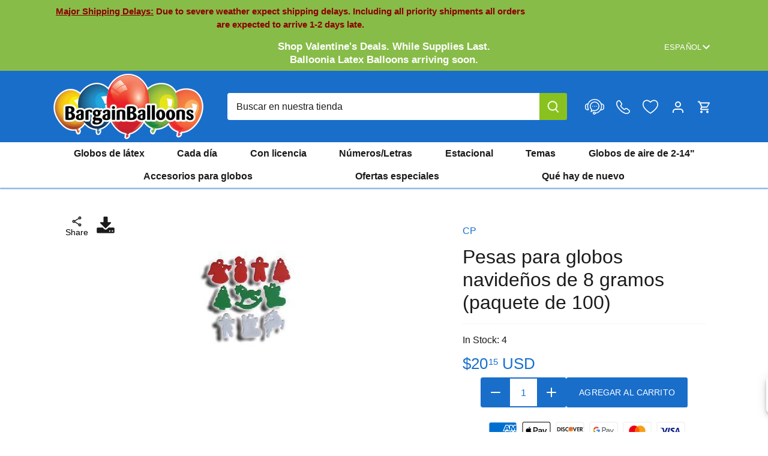

--- FILE ---
content_type: text/html; charset=utf-8
request_url: https://bargainballoons.com/es/products/8-gram-christmas-balloon-weights-100-pack-714156000042
body_size: 91813
content:
<!doctype html>
<html class="no-js" lang="es">
  <head>
    <meta charset="utf-8" />
<meta name="viewport" content="width=device-width,initial-scale=1.0" />
<meta http-equiv="X-UA-Compatible" content="IE=edge">

<link rel="preconnect" href="https://cdn.shopify.com" crossorigin>

<link rel="preconnect" href="https://monorail-edge.shopifysvc.com">



<link rel="preload" href="//bargainballoons.com/cdn/shop/t/64/assets/vendor.min.js?v=137803223016851922661751568667" as="script">
<link rel="preload" href="//bargainballoons.com/cdn/shop/t/64/assets/theme.js?v=127773185502763237991751568667" as="script"><link rel="icon" href="//bargainballoons.com/cdn/shop/files/favicon.png?crop=center&height=48&v=1703883894&width=48" type="image/png">

    <!-- Google Tag Manager -->
    <script>
      (function(w,d,s,l,i){w[l]=w[l]||[];w[l].push({'gtm.start':
      new Date().getTime(),event:'gtm.js'});var f=d.getElementsByTagName(s)[0],
      j=d.createElement(s),dl=l!='dataLayer'?'&l='+l:'';j.async=true;j.src=
      'https://www.googletagmanager.com/gtm.js?id='+i+dl;f.parentNode.insertBefore(j,f);
      })(window,document,'script','dataLayer','GTM-M4DL4ST');
    </script>
    <!-- End Google Tag Manager -->

    

    





























    

    <title>
      Pesas para globos navideños de 8 gramos (paquete de 100)
      
      
      
        &ndash; Bargain Balloons USA
    </title>

    
    

    
    
    

    <link
      rel="alternate"
      href="https://bargainballoons.com/products/8-gram-christmas-balloon-weights-100-pack-714156000042"
      hreflang="x-default"
    >
    <link
      rel="alternate"
      href="https://bargainballoons.ca/products/8-gram-christmas-balloon-weights-100-pack-714156000042"
      hreflang="en-CA"
    >
    <link
      rel="alternate"
      href="https://bargainballoons.ca/es/products/8-gram-christmas-balloon-weights-100-pack-714156000042"
      hreflang="es-CA"
    >
    <link
      rel="alternate"
      href="https://bargainballoons.ca/fr/products/8-gram-christmas-balloon-weights-100-pack-714156000042"
      hreflang="fr-CA"
    >
    <link
      rel="alternate"
      href="https://bargainballoons.com/products/8-gram-christmas-balloon-weights-100-pack-714156000042"
      hreflang="en-US"
    >
    <link
      rel="alternate"
      href="https://bargainballoons.com/es/products/8-gram-christmas-balloon-weights-100-pack-714156000042"
      hreflang="es-US"
    >
    <link
      rel="alternate"
      href="https://bargainballoons.ca/fr/products/8-gram-christmas-balloon-weights-100-pack-714156000042"
      hreflang="fr"
    >
    <link
      rel="alternate"
      href="https://bargainballoons.com/es/products/8-gram-christmas-balloon-weights-100-pack-714156000042"
      hreflang="es"
    >

    
    
    
    
    
    
    
    
        
    <script>window.performance && window.performance.mark && window.performance.mark('shopify.content_for_header.start');</script><meta name="google-site-verification" content="0On7HJcSgZXiN1WQoIne20OlPIqd_2XW1nJzvE6HMew">
<meta id="shopify-digital-wallet" name="shopify-digital-wallet" content="/71228064038/digital_wallets/dialog">



<link rel="alternate" type="application/json+oembed" href="https://bargainballoons.com/es/products/8-gram-christmas-balloon-weights-100-pack-714156000042.oembed">
<script async="async" src="/checkouts/internal/preloads.js?locale=es-US"></script>
<script id="shopify-features" type="application/json">{"accessToken":"928bca38288c5693ab43464e2537486a","betas":["rich-media-storefront-analytics"],"domain":"bargainballoons.com","predictiveSearch":true,"shopId":71228064038,"locale":"es"}</script>
<script>var Shopify = Shopify || {};
Shopify.shop = "bargainballoons.myshopify.com";
Shopify.locale = "es";
Shopify.currency = {"active":"USD","rate":"1.0"};
Shopify.country = "US";
Shopify.theme = {"name":"new back to top and new labels","id":178921537906,"schema_name":"Canopy","schema_version":"4.3.1","theme_store_id":null,"role":"main"};
Shopify.theme.handle = "null";
Shopify.theme.style = {"id":null,"handle":null};
Shopify.cdnHost = "bargainballoons.com/cdn";
Shopify.routes = Shopify.routes || {};
Shopify.routes.root = "/es/";</script>
<script type="module">!function(o){(o.Shopify=o.Shopify||{}).modules=!0}(window);</script>
<script>!function(o){function n(){var o=[];function n(){o.push(Array.prototype.slice.apply(arguments))}return n.q=o,n}var t=o.Shopify=o.Shopify||{};t.loadFeatures=n(),t.autoloadFeatures=n()}(window);</script>
<script id="shop-js-analytics" type="application/json">{"pageType":"product"}</script>
<script defer="defer" async type="module" src="//bargainballoons.com/cdn/shopifycloud/shop-js/modules/v2/client.init-shop-cart-sync_BFpxDrjM.es.esm.js"></script>
<script defer="defer" async type="module" src="//bargainballoons.com/cdn/shopifycloud/shop-js/modules/v2/chunk.common_CnP21gUX.esm.js"></script>
<script defer="defer" async type="module" src="//bargainballoons.com/cdn/shopifycloud/shop-js/modules/v2/chunk.modal_D61HrJrg.esm.js"></script>
<script type="module">
  await import("//bargainballoons.com/cdn/shopifycloud/shop-js/modules/v2/client.init-shop-cart-sync_BFpxDrjM.es.esm.js");
await import("//bargainballoons.com/cdn/shopifycloud/shop-js/modules/v2/chunk.common_CnP21gUX.esm.js");
await import("//bargainballoons.com/cdn/shopifycloud/shop-js/modules/v2/chunk.modal_D61HrJrg.esm.js");

  window.Shopify.SignInWithShop?.initShopCartSync?.({"fedCMEnabled":true,"windoidEnabled":true});

</script>
<script>(function() {
  var isLoaded = false;
  function asyncLoad() {
    if (isLoaded) return;
    isLoaded = true;
    var urls = ["https:\/\/sbzstag.cirkleinc.com\/?shop=bargainballoons.myshopify.com","https:\/\/cse.expertrec.com\/api\/js\/ci_common.js?id=0200ff32f7f44a498a21070d3e8388fc\u0026shop=bargainballoons.myshopify.com","https:\/\/chimpstatic.com\/mcjs-connected\/js\/users\/05041293b29584274a4389de9\/aed5e0ca5b76ea4f0f0d43776.js?shop=bargainballoons.myshopify.com","https:\/\/uettool.westwin.com\/Shopify\/ScriptTag\/d\/1835_247013282_binguet.js?shop=bargainballoons.myshopify.com","https:\/\/cdn.nfcube.com\/instafeed-2b09df1f1ed8b1b3dac9b9600de3ea0d.js?shop=bargainballoons.myshopify.com","\/\/backinstock.useamp.com\/widget\/86183_1767160288.js?category=bis\u0026v=6\u0026shop=bargainballoons.myshopify.com","https:\/\/assets1.adroll.com\/shopify\/latest\/j\/shopify_rolling_bootstrap_v2.js?adroll_adv_id=KZ6GKSQPRRAHZFLIZXBQNF\u0026adroll_pix_id=PPJ3472HOJD4ZP5UGAI3S6\u0026shop=bargainballoons.myshopify.com"];
    for (var i = 0; i < urls.length; i++) {
      var s = document.createElement('script');
      s.type = 'text/javascript';
      s.async = true;
      s.src = urls[i];
      var x = document.getElementsByTagName('script')[0];
      x.parentNode.insertBefore(s, x);
    }
  };
  if(window.attachEvent) {
    window.attachEvent('onload', asyncLoad);
  } else {
    window.addEventListener('load', asyncLoad, false);
  }
})();</script>
<script id="__st">var __st={"a":71228064038,"offset":-18000,"reqid":"ed8e3343-88cc-4cfd-a882-61b559fc8d85-1769914486","pageurl":"bargainballoons.com\/es\/products\/8-gram-christmas-balloon-weights-100-pack-714156000042","u":"03b2289f5d1f","p":"product","rtyp":"product","rid":8870293340454};</script>
<script>window.ShopifyPaypalV4VisibilityTracking = true;</script>
<script id="captcha-bootstrap">!function(){'use strict';const t='contact',e='account',n='new_comment',o=[[t,t],['blogs',n],['comments',n],[t,'customer']],c=[[e,'customer_login'],[e,'guest_login'],[e,'recover_customer_password'],[e,'create_customer']],r=t=>t.map((([t,e])=>`form[action*='/${t}']:not([data-nocaptcha='true']) input[name='form_type'][value='${e}']`)).join(','),a=t=>()=>t?[...document.querySelectorAll(t)].map((t=>t.form)):[];function s(){const t=[...o],e=r(t);return a(e)}const i='password',u='form_key',d=['recaptcha-v3-token','g-recaptcha-response','h-captcha-response',i],f=()=>{try{return window.sessionStorage}catch{return}},m='__shopify_v',_=t=>t.elements[u];function p(t,e,n=!1){try{const o=window.sessionStorage,c=JSON.parse(o.getItem(e)),{data:r}=function(t){const{data:e,action:n}=t;return t[m]||n?{data:e,action:n}:{data:t,action:n}}(c);for(const[e,n]of Object.entries(r))t.elements[e]&&(t.elements[e].value=n);n&&o.removeItem(e)}catch(o){console.error('form repopulation failed',{error:o})}}const l='form_type',E='cptcha';function T(t){t.dataset[E]=!0}const w=window,h=w.document,L='Shopify',v='ce_forms',y='captcha';let A=!1;((t,e)=>{const n=(g='f06e6c50-85a8-45c8-87d0-21a2b65856fe',I='https://cdn.shopify.com/shopifycloud/storefront-forms-hcaptcha/ce_storefront_forms_captcha_hcaptcha.v1.5.2.iife.js',D={infoText:'Protegido por hCaptcha',privacyText:'Privacidad',termsText:'Términos'},(t,e,n)=>{const o=w[L][v],c=o.bindForm;if(c)return c(t,g,e,D).then(n);var r;o.q.push([[t,g,e,D],n]),r=I,A||(h.body.append(Object.assign(h.createElement('script'),{id:'captcha-provider',async:!0,src:r})),A=!0)});var g,I,D;w[L]=w[L]||{},w[L][v]=w[L][v]||{},w[L][v].q=[],w[L][y]=w[L][y]||{},w[L][y].protect=function(t,e){n(t,void 0,e),T(t)},Object.freeze(w[L][y]),function(t,e,n,w,h,L){const[v,y,A,g]=function(t,e,n){const i=e?o:[],u=t?c:[],d=[...i,...u],f=r(d),m=r(i),_=r(d.filter((([t,e])=>n.includes(e))));return[a(f),a(m),a(_),s()]}(w,h,L),I=t=>{const e=t.target;return e instanceof HTMLFormElement?e:e&&e.form},D=t=>v().includes(t);t.addEventListener('submit',(t=>{const e=I(t);if(!e)return;const n=D(e)&&!e.dataset.hcaptchaBound&&!e.dataset.recaptchaBound,o=_(e),c=g().includes(e)&&(!o||!o.value);(n||c)&&t.preventDefault(),c&&!n&&(function(t){try{if(!f())return;!function(t){const e=f();if(!e)return;const n=_(t);if(!n)return;const o=n.value;o&&e.removeItem(o)}(t);const e=Array.from(Array(32),(()=>Math.random().toString(36)[2])).join('');!function(t,e){_(t)||t.append(Object.assign(document.createElement('input'),{type:'hidden',name:u})),t.elements[u].value=e}(t,e),function(t,e){const n=f();if(!n)return;const o=[...t.querySelectorAll(`input[type='${i}']`)].map((({name:t})=>t)),c=[...d,...o],r={};for(const[a,s]of new FormData(t).entries())c.includes(a)||(r[a]=s);n.setItem(e,JSON.stringify({[m]:1,action:t.action,data:r}))}(t,e)}catch(e){console.error('failed to persist form',e)}}(e),e.submit())}));const S=(t,e)=>{t&&!t.dataset[E]&&(n(t,e.some((e=>e===t))),T(t))};for(const o of['focusin','change'])t.addEventListener(o,(t=>{const e=I(t);D(e)&&S(e,y())}));const B=e.get('form_key'),M=e.get(l),P=B&&M;t.addEventListener('DOMContentLoaded',(()=>{const t=y();if(P)for(const e of t)e.elements[l].value===M&&p(e,B);[...new Set([...A(),...v().filter((t=>'true'===t.dataset.shopifyCaptcha))])].forEach((e=>S(e,t)))}))}(h,new URLSearchParams(w.location.search),n,t,e,['guest_login'])})(!0,!0)}();</script>
<script integrity="sha256-4kQ18oKyAcykRKYeNunJcIwy7WH5gtpwJnB7kiuLZ1E=" data-source-attribution="shopify.loadfeatures" defer="defer" src="//bargainballoons.com/cdn/shopifycloud/storefront/assets/storefront/load_feature-a0a9edcb.js" crossorigin="anonymous"></script>
<script data-source-attribution="shopify.dynamic_checkout.dynamic.init">var Shopify=Shopify||{};Shopify.PaymentButton=Shopify.PaymentButton||{isStorefrontPortableWallets:!0,init:function(){window.Shopify.PaymentButton.init=function(){};var t=document.createElement("script");t.src="https://bargainballoons.com/cdn/shopifycloud/portable-wallets/latest/portable-wallets.es.js",t.type="module",document.head.appendChild(t)}};
</script>
<script data-source-attribution="shopify.dynamic_checkout.buyer_consent">
  function portableWalletsHideBuyerConsent(e){var t=document.getElementById("shopify-buyer-consent"),n=document.getElementById("shopify-subscription-policy-button");t&&n&&(t.classList.add("hidden"),t.setAttribute("aria-hidden","true"),n.removeEventListener("click",e))}function portableWalletsShowBuyerConsent(e){var t=document.getElementById("shopify-buyer-consent"),n=document.getElementById("shopify-subscription-policy-button");t&&n&&(t.classList.remove("hidden"),t.removeAttribute("aria-hidden"),n.addEventListener("click",e))}window.Shopify?.PaymentButton&&(window.Shopify.PaymentButton.hideBuyerConsent=portableWalletsHideBuyerConsent,window.Shopify.PaymentButton.showBuyerConsent=portableWalletsShowBuyerConsent);
</script>
<script data-source-attribution="shopify.dynamic_checkout.cart.bootstrap">document.addEventListener("DOMContentLoaded",(function(){function t(){return document.querySelector("shopify-accelerated-checkout-cart, shopify-accelerated-checkout")}if(t())Shopify.PaymentButton.init();else{new MutationObserver((function(e,n){t()&&(Shopify.PaymentButton.init(),n.disconnect())})).observe(document.body,{childList:!0,subtree:!0})}}));
</script>
<link id="shopify-accelerated-checkout-styles" rel="stylesheet" media="screen" href="https://bargainballoons.com/cdn/shopifycloud/portable-wallets/latest/accelerated-checkout-backwards-compat.css" crossorigin="anonymous">
<style id="shopify-accelerated-checkout-cart">
        #shopify-buyer-consent {
  margin-top: 1em;
  display: inline-block;
  width: 100%;
}

#shopify-buyer-consent.hidden {
  display: none;
}

#shopify-subscription-policy-button {
  background: none;
  border: none;
  padding: 0;
  text-decoration: underline;
  font-size: inherit;
  cursor: pointer;
}

#shopify-subscription-policy-button::before {
  box-shadow: none;
}

      </style>

<script>window.performance && window.performance.mark && window.performance.mark('shopify.content_for_header.end');</script>
  
    

    <meta property="og:site_name" content="Bargain Balloons">
<meta property="og:url" content="https://bargainballoons.com/es/products/8-gram-christmas-balloon-weights-100-pack-714156000042">
<meta property="og:title" content="Pesas para globos navideños de 8 gramos (paquete de 100)">
<meta property="og:type" content="product">
<meta property="og:description" content="Bargain Balloons ofrece una de las mayores selecciones de globos online, con más de 20,000 globos y artículos esenciales de calidad al por mayor. ¡Empieza a decorar ya!"><meta property="og:image" content="http://bargainballoons.com/cdn/shop/files/CHWEIGH_1200x1200.jpg?v=1760453301">
  <meta property="og:image:secure_url" content="https://bargainballoons.com/cdn/shop/files/CHWEIGH_1200x1200.jpg?v=1760453301">
  <meta property="og:image:width" content="165">
  <meta property="og:image:height" content="189"><meta property="og:price:amount" content="20.15">
  <meta property="og:price:currency" content="USD"><meta name="twitter:site" content="@BargainBalloons"><meta name="twitter:card" content="summary_large_image">
<meta name="twitter:title" content="Pesas para globos navideños de 8 gramos (paquete de 100)">
<meta name="twitter:description" content="Bargain Balloons ofrece una de las mayores selecciones de globos online, con más de 20,000 globos y artículos esenciales de calidad al por mayor. ¡Empieza a decorar ya!">


    <meta name="google-site-verification" content="je71lDTRkK7aiENAjykJ9XS5qOMyHlN8FsKtISJcrtU"><style>
      
      
      
      
      
      
      
      
      
    </style>

    <link href="//bargainballoons.com/cdn/shop/t/64/assets/styles.css?v=89020276119193709551765226252" rel="stylesheet" type="text/css" media="all" />
    

    <script>
      document.documentElement.className = document.documentElement.className.replace('no-js', 'js');
      window.theme = window.theme || {};
      
      theme.money_format_with_code_preference = "${{amount}} USD";
      
      theme.money_format = "${{amount}}";
      theme.customerIsLoggedIn = false;

      
        theme.shippingCalcMoneyFormat = "${{amount}} USD";
      

      theme.strings = {
        previous: "Anterior",
        next: "Siguiente",
        close: "Cerrar",
        addressError: "No se puede encontrar esa dirección",
        addressNoResults: "No results for that address",
        addressQueryLimit: "Se ha excedido el límite de uso de la API de Google . Considere la posibilidad de actualizar a un \u003ca href=\"https:\/\/developers.google.com\/maps\/premium\/usage-limits\"\u003ePlan Premium\u003c\/a\u003e.",
        authError: "Hubo un problema de autenticación con su cuenta de Google Maps.",
        shippingCalcSubmitButton: "Calcular costo de envío",
        shippingCalcSubmitButtonDisabled: "Calculador...",
        infiniteScrollCollectionLoading: "Calculador...",
        infiniteScrollCollectionFinishedMsg : "No hay más",
        infiniteScrollBlogLoading: "Calculador...",
        infiniteScrollBlogFinishedMsg : "Fin de los articulos",
        blogsShowTags: "Tags",
        priceNonExistent: "No disponible",
        buttonDefault: "Agregar al carrito",
        buttonNoStock: "Agotado",
        buttonNoVariant: "No disponible",
        unitPriceSeparator: " \/ ",
        onlyXLeft: "[[ quantity ]] en stock",
        productAddingToCart: "Añadiendo",
        productAddedToCart: "Añadido",
        cartTooManyError: "No puedes agregar más",
        cartAllAdded: "Todo el inventario disponible se ha añadido a su carrito",
        quickbuyAdded: "Añadido",
        cartSummary: "Carrito",
        cartContinue: "Continuar la compra",
        colorBoxPrevious: "Anterior",
        colorBoxNext: "Próximo",
        colorBoxClose: "Cerrar",
        imageSlider: "Imagenes",
        confirmEmptyCart: "¿Está seguro de que desea vaciar su carrito de compras?",
        inYourCart: "en su carrito",
        removeFromCart: "Quitar del carrito",
        clearAll: "Borrar todo",
        layout_live_search_see_all: "Ver todos los resultados",
        general_quick_search_pages: "Páginas",
        general_quick_search_no_results: "Lo sentimos, no pudimos encontrar ningún resultado.",
        products_labels_sold_out: "Agotado",
        products_labels_sale: "¡Oferta!",
        maximumQuantity: "Solo puedes tener [quantity] en tu carrito",
        fullDetails: "Todos los detalles",
        cartConfirmRemove: "¿Seguro que deseas eliminar este artículo de tu orden?"
      };

      theme.routes = {
        root_url: '/es',
        account_url: '/es/account',
        account_login_url: '/es/account/login',
        account_logout_url: '/es/account/logout',
        account_recover_url: '/es/account/recover',
        account_register_url: '/es/account/register',
        account_addresses_url: '/es/account/addresses',
        collections_url: '/es/collections',
        all_products_collection_url: '/es/collections/all',
        search_url: '/es/search',
        cart_url: '/es/cart',
        cart_add_url: '/es/cart/add',
        cart_change_url: '/es/cart/change',
        cart_clear_url: '/es/cart/clear',
        infinite_section: 'main-collection'
      };

      theme.scripts = {
        shopifyCommon: "\/\/bargainballoons.com\/cdn\/shopifycloud\/storefront\/assets\/themes_support\/shopify_common-5f594365.js",
        jqueryCart: "\/\/bargainballoons.com\/cdn\/shop\/t\/64\/assets\/shipping-calculator.v1.0.min.js?v=28654087271810100421751568667"
      };


      theme.settings = {
        cartType: "drawer-dynamic",
        openCartDrawerOnMob: true,
        quickBuyType: "in-page",
        superscriptDecimals: true,
        currencyCodeEnabled: true
      }
    </script>

    

    <script>
      window.addEventListener('click', (e) =>
        {
          if (e.target.classList.contains('th_wl_btn') || e.target.closest('.th_wl_btn'))
          {
            if (!document.body.classList.contains('logged-in')) {
              let confirmed = confirm("You must be logged in to add items to your wishlist. Press OK to log in")
              e.stopImmediatePropagation();
              if (confirmed) window.location.href = '/account/login?return_url=/es/products/8-gram-christmas-balloon-weights-100-pack-714156000042'
              // if (!confirmed) e.stopImmediatePropagation()
            }
          }
        }, { capture: true })
    </script><script type="text/javascript">
      (function(c,l,a,r,i,t,y){
          c[a]=c[a]||function(){(c[a].q=c[a].q||[]).push(arguments)};
          t=l.createElement(r);t.async=1;t.src="https://www.clarity.ms/tag/"+i;
          y=l.getElementsByTagName(r)[0];y.parentNode.insertBefore(t,y);
      })(window, document, "clarity", "script", "mksf8ilvxu");
    </script>
    <link href="//bargainballoons.com/cdn/shop/t/64/assets/custom.css?v=90660952051864055631761587742" rel="stylesheet" type="text/css" media="all" />
    
  <!-- BEGIN app block: shopify://apps/geo-pro-geolocation/blocks/geopro/16fc5313-7aee-4e90-ac95-f50fc7c8b657 --><!-- This snippet is used to load Geo:Pro data on the storefront -->
<meta class='geo-ip' content='[base64]'>
<!-- This snippet initializes the plugin -->
<script async>
  try {
    const loadGeoPro=()=>{let e=e=>{if(!e||e.isCrawler||"success"!==e.message){window.geopro_cancel="1";return}let o=e.isAdmin?"el-geoip-location-admin":"el-geoip-location",s=Date.now()+864e5;localStorage.setItem(o,JSON.stringify({value:e.data,expires:s})),e.isAdmin&&localStorage.setItem("el-geoip-admin",JSON.stringify({value:"1",expires:s}))},o=new XMLHttpRequest;o.open("GET","https://geo.geoproapp.com?x-api-key=91e359ab7-2b63-539e-1de2-c4bf731367a7",!0),o.responseType="json",o.onload=()=>e(200===o.status?o.response:null),o.send()},load=!["el-geoip-location-admin","el-geoip-location"].some(e=>{try{let o=JSON.parse(localStorage.getItem(e));return o&&o.expires>Date.now()}catch(s){return!1}});load&&loadGeoPro();
  } catch(e) {
    console.warn('Geo:Pro error', e);
    window.geopro_cancel = '1';
  }
</script>
<script src="https://cdn.shopify.com/extensions/019b746b-26da-7a64-a671-397924f34f11/easylocation-195/assets/easylocation-storefront.min.js" type="text/javascript" async></script>


<!-- END app block --><!-- BEGIN app block: shopify://apps/tipo-related-products/blocks/app-embed/75cf2d86-3988-45e7-8f28-ada23c99704f --><script type="text/javascript">
  
    
    
    var Globo = Globo || {};
    window.Globo.RelatedProducts = window.Globo.RelatedProducts || {}; window.moneyFormat = "${{amount}}"; window.shopCurrency = "USD";
    window.globoRelatedProductsConfig = {
      __webpack_public_path__ : "https://cdn.shopify.com/extensions/019c12f3-7254-7daf-8983-ca6ef431dc6d/globo-also-bought-cross-sell-126/assets/", apiUrl: "https://related-products.globo.io/api", alternateApiUrl: "https://related-products.globo.io",
      shop: "bargainballoons.myshopify.com", domain: "bargainballoons.com",themeOs20: true, page: 'product',
      customer:null,
      urls:  { search: '/apps/glorelated/data', collection: '/apps/glorelated/data'} ,
      translation: {"add_to_cart":"Add to cart","added_to_cart":"Added to cart","add_selected_to_cart":"Add selected to cart","added_selected_to_cart":"Added selected to cart","sale":"Sale","total_price":"Total price:","this_item":"This item:","sold_out":"Sold out","add_to_cart_short":"ADD","added_to_cart_short":"ADDED"},
      settings: {"hidewatermark":false,"redirect":true,"new_tab":true,"image_ratio":"400:500","visible_tags":null,"hidden_tags":null,"hidden_collections":null,"exclude_tags":null,"carousel_autoplay":false,"carousel_disable_in_mobile":false,"carousel_loop":true,"carousel_rtl":false,"carousel_items":"5","sold_out":false,"discount":{"enable":false,"condition":"any","type":"percentage","value":10},"copyright":"Powered by \u003ca href=\"https:\/\/tipo.io\" target=\"_blank\" title=\"Make eCommerce better with Tipo Apps\"\u003eTipo\u003c\/a\u003e \u003ca href=\"https:\/\/apps.shopify.com\/globo-related-products\" target=\"_blank\"  title=\"Tipo Related Products, Upsell\"\u003eRelated\u003c\/a\u003e"},
      boughtTogetherIds: {},
      trendingProducts: ["5-inch-canyon-rose-tuftex-latex-balloons-50-per-bag-tt-15067","18-inch-iridescent-pastel-rainbow-star-foil-balloon-39407-02","18-inch-satin-luxe-gold-sateen-star-foil-balloon-36804-02","18-inch-satin-luxe-azure-star-foil-balloon-36811-02","18-inch-satin-luxe-onyx-star-foil-balloon-38036-02","18-inch-satin-luxe-star-pastel-blue-foil-balloon-39912-02","18-inch-satin-luxe-star-greige-foil-balloon-39921-01","18-inch-star-shaped-military-camouflage-foil-balloon-301500m","20-inch-star-glittergraphic-light-blue-foil-balloon-21620q","20-inch-star-qualatex-chrome-mauve-foil-balloon-89659","22-inch-olive-green-star-brand-convergram-balloon-34232-22","31-inch-game-time-football-supershape-foil-balloon-36901-02","4-inch-magenta-solid-color-star-airfill-only-balloon-99341","4-inch-pearl-light-blue-solid-color-star-airfill-only-balloon-54565","4-inch-sapphire-blue-solid-color-star-airfill-only-balloon-22849","5-inch-cattex-titanium-lime-green-latex-balloons-100-per-bag-8019081782066","5-inch-gemar-latex-balloons-bag-of-50-shiny-pink-g059106","9-inch-airfill-only-northstar-brand-lilac-star-foil-balloon-ns-00634","9-inch-emerald-green-solid-color-star-airfill-only-balloon-24132","9-inch-turquoise-solid-color-star-airfill-only-balloon-24818","4-inch-airfill-only-silver-star-balloon-303500p","31-inch-gemar-latex-balloons-pack-of-1-shiny-pink-g342970","junior-shape-nfl-football-balloon-26161-02","18-inch-satin-luxe-white-satin-star-foil-balloon-38591-02","4-inch-airfill-only-gold-star-balloon-303500o","20-inch-star-qualatex-chrome-green-foil-balloon-90103","19-inch-gemar-latex-balloons-pack-of-25-shiny-pink-g159158","11-inch-tuftex-latex-balloons-100-per-bag-canyon-rose-tt-10067","13-inch-gemar-latex-balloons-bag-of-25-shiny-pink-g129151","17-inch-canyon-rose-tuftex-latex-balloons-50-per-bag-tt-17067"],
      productBoughtTogether: [],
      productRelated: [],
      cart: [],
      basis_collection_handle: 'globo_basis_collection',
      widgets: [{"id":24968,"title":{"trans":[],"text":"Related products","color":"#000000","fontSize":"25","align":"center"},"subtitle":{"trans":[],"text":null,"color":"#000000","fontSize":"18"},"when":{"type":"all_product","datas":{"products":[],"collections":[],"tags":[]}},"conditions":{"type":"same_tag","datas":{"products":[],"collections":[],"tags":[]},"condition":null},"template":{"id":"1","elements":["price","addToCartBtn","variantSelector","saleLabel"],"productTitle":{"fontSize":"15","color":"#111111"},"productPrice":{"fontSize":"14","color":"#B12704"},"productOldPrice":{"fontSize":"14","color":"#989898"},"button":{"fontSize":"14","color":"#ffffff","backgroundColor":"#6371c7"},"saleLabel":{"color":"#fff","backgroundColor":"#c00000"},"selected":true,"this_item":true,"customCarousel":{"large":"4","small":"3","tablet":"2","mobile":"2"}},"positions":["product"],"maxWidth":1170,"limit":4,"random":0,"discount":0,"sort":0,"enable":1,"created_at":"2025-10-24 15:39:51","app_version":5,"layout":"80442","type":"widget"},{"id":24967,"title":{"trans":[],"text":"Related products","color":"#000000","fontSize":"25","align":"center"},"subtitle":{"trans":[],"text":null,"color":"#000000","fontSize":"18"},"when":{"type":"all_product","datas":{"products":[],"collections":[],"tags":[]}},"conditions":{"type":"same_tag","datas":{"products":[],"collections":[],"tags":[]},"condition":null},"template":{"id":"1","elements":["price","addToCartBtn","variantSelector","saleLabel"],"productTitle":{"fontSize":"15","color":"#111111"},"productPrice":{"fontSize":"14","color":"#B12704"},"productOldPrice":{"fontSize":"14","color":"#989898"},"button":{"fontSize":"14","color":"#ffffff","backgroundColor":"#6371c7"},"saleLabel":{"color":"#fff","backgroundColor":"#c00000"},"selected":true,"this_item":true,"customCarousel":{"large":"4","small":"3","tablet":"2","mobile":"2"}},"positions":["cart"],"maxWidth":1170,"limit":4,"random":0,"discount":0,"sort":0,"enable":1,"created_at":"2025-10-24 15:36:36","app_version":5,"layout":"80450","type":"widget"}],
      offers: [],
      view_name: 'globo.alsobought', cart_properties_name: '_bundle', upsell_properties_name: '_upsell_bundle',
      discounted_ids: [],discount_min_amount: 0,offerdiscounted_ids: [],offerdiscount_min_amount: 0,data: { ids: ["8870293340454"],handles: ["8-gram-christmas-balloon-weights-100-pack-714156000042"], title : "Pesas para globos navideños de 8 gramos (paquete de 100)", vendors: ["CP"], types: [""], tags: ["Balloon Weights","CHINA","CHINA ACTIVE TARRIF MAY 2ND","Christmas\/Winter","NoExpressShipping"], collections: [] },
        
        product: {id: "8870293340454", title: "Pesas para globos navideños de 8 gramos (paquete de 100)", handle: "8-gram-christmas-balloon-weights-100-pack-714156000042", price: 2015, compare_at_price: null, images: ["//bargainballoons.com/cdn/shop/files/CHWEIGH.jpg?v=1760453301"], variants: [{"id":47224202527014,"title":"Default Title","option1":"Default Title","option2":null,"option3":null,"sku":"714156000042","requires_shipping":true,"taxable":true,"featured_image":null,"available":true,"name":"Pesas para globos navideños de 8 gramos (paquete de 100)","public_title":null,"options":["Default Title"],"price":2015,"weight":800,"compare_at_price":null,"inventory_management":"shopify","barcode":"714156000042","requires_selling_plan":false,"selling_plan_allocations":[],"quantity_rule":{"min":1,"max":null,"increment":1}}], available: true, vendor: "CP", product_type: "", tags: ["Balloon Weights","CHINA","CHINA ACTIVE TARRIF MAY 2ND","Christmas\/Winter","NoExpressShipping"], published_at:"2025-09-03 19:01:17 -0400"},cartdata:{ ids: [],handles: [], vendors: [], types: [], tags: [], collections: [] },upselldatas:{},cartitems:[],cartitemhandles: [],manualCollectionsDatas: {},layouts: [],
      no_image_url: "https://cdn.shopify.com/s/images/admin/no-image-large.gif",
      manualRecommendations:[], manualVendors:[], manualTags:[], manualProductTypes:[], manualCollections:[],
      app_version : 5,
      collection_handle: "", curPlan :  "FREE" ,
    }; globoRelatedProductsConfig.layouts[80442] = {"id":80442,"page":"product","layout":"related","condition":null,"label":"Related","title":{"color":"#121212","fontSize":"20","align":"left"},"subtitle":{"color":"#989898","fontSize":"14"},"maxWidth":1170,"maxItem":10,"template":{"id":"1","elements":["variantSelector","price","saleLabel","addToCartBtn"],"productTitle":{"fontSize":"16","color":"#121212"},"productPrice":{"fontSize":"16","color":"#c00000"},"productOldPrice":{"fontSize":"13","color":"#989898"},"button":{"fontSize":"13","color":"#FFFFFF","backgroundColor":"#121212"},"saleLabel":{"color":"#FFFFFF","backgroundColor":"#c00000"},"selected":true,"this_item":true,"customCarousel":{"large":4,"small":3,"tablet":2,"mobile":2},"position":"2","htmlelement":""},"isdefault":1,"enable":1,"parentLayout":0,"created_at":null,"updated_at":null}; globoRelatedProductsConfig.layouts[80443] = {"id":80443,"page":"product","layout":"frequently","condition":null,"label":"Frequently Bought Together","title":{"color":"#121212","fontSize":"20","align":"left"},"subtitle":{"color":"#989898","fontSize":"14"},"maxWidth":1170,"maxItem":10,"template":{"id":"2","elements":["price","addToCartBtn","saleLabel","variantSelector"],"productTitle":{"fontSize":"14","color":"#121212"},"productPrice":{"fontSize":"16","color":"#b12704"},"productOldPrice":{"fontSize":"13","color":"#989898"},"button":{"fontSize":"13","color":"#FFFFFF","backgroundColor":"#121212"},"saleLabel":{"color":"#FFFFFF","backgroundColor":"#c00000"},"selected":true,"this_item":true,"customCarousel":{"large":"4","small":"4","tablet":"3","mobile":"2"},"position":"1","htmlelement":""},"isdefault":1,"enable":1,"parentLayout":0,"created_at":null,"updated_at":null}; globoRelatedProductsConfig.layouts[80444] = {"id":80444,"page":"product","layout":"add_on","condition":null,"label":"Add on","title":{"color":"#121212","fontSize":"20","align":"left"},"subtitle":{"color":"#989898","fontSize":"14"},"maxWidth":1170,"maxItem":10,"template":{"id":"1","elements":["variantSelector","price","saleLabel","addToCartBtn"],"productTitle":{"fontSize":"16","color":"#121212"},"productPrice":{"fontSize":"16","color":"#c00000"},"productOldPrice":{"fontSize":"13","color":"#989898"},"button":{"fontSize":"13","color":"#FFFFFF","backgroundColor":"#121212"},"saleLabel":{"color":"#FFFFFF","backgroundColor":"#c00000"},"selected":true,"this_item":true,"customCarousel":{"large":4,"small":3,"tablet":2,"mobile":2},"position":"2","htmlelement":""},"isdefault":1,"enable":1,"parentLayout":0,"created_at":null,"updated_at":null}; globoRelatedProductsConfig.layouts[80445] = {"id":80445,"page":"product","layout":"viewed","condition":null,"label":"Recently viewed products","title":{"color":"#121212","fontSize":"20","align":"left"},"subtitle":{"color":"#989898","fontSize":"14"},"maxWidth":1170,"maxItem":10,"template":{"id":"1","elements":["variantSelector","price","saleLabel","addToCartBtn"],"productTitle":{"fontSize":"16","color":"#121212"},"productPrice":{"fontSize":"16","color":"#c00000"},"productOldPrice":{"fontSize":"13","color":"#989898"},"button":{"fontSize":"13","color":"#FFFFFF","backgroundColor":"#121212"},"saleLabel":{"color":"#FFFFFF","backgroundColor":"#c00000"},"selected":true,"this_item":true,"customCarousel":{"large":4,"small":3,"tablet":2,"mobile":2},"position":"2","htmlelement":""},"isdefault":1,"enable":1,"parentLayout":0,"created_at":null,"updated_at":null};
    globoRelatedProductsConfig.data.collections = globoRelatedProductsConfig.data.collections.concat(["balloon-accessories","christmas-and-winter-balloons","fall-winter-holiday-balloons","best-sellers","fall-winter","balloon-weights","all"]);globoRelatedProductsConfig.boughtTogetherIds[8870293340454] = false;globoRelatedProductsConfig.upselldatas[8870293340454] = { title: "Pesas para globos navideños de 8 gramos (paquete de 100)", collections :["balloon-accessories","christmas-and-winter-balloons","fall-winter-holiday-balloons","best-sellers","fall-winter","balloon-weights","all"], tags:["Balloon Weights","CHINA","CHINA ACTIVE TARRIF MAY 2ND","Christmas\/Winter","NoExpressShipping"], product_type:""};
</script>
<style>
  
    
    
    
    
    
    
      .globo_widget_24968{
        min-height: 0.0px;
        display: block !important;
      }
    

    
      @media only screen and (max-width: 600px) {
        .globo_widget_24968{
          min-height: 0.0px;
        }
      }
      .globo_widget_24968.globo_widget_mobile{
        min-height: 0.0px;
        display: block !important;
      }
    
  
    
    
    
    
    
    
      .globo_widget_24967{
        min-height: 0.0px;
        display: block !important;
      }
    

    
      @media only screen and (max-width: 600px) {
        .globo_widget_24967{
          min-height: 0.0px;
        }
      }
      .globo_widget_24967.globo_widget_mobile{
        min-height: 0.0px;
        display: block !important;
      }
    
  
</style>
<script>
  document.addEventListener('DOMContentLoaded', function () {
    document.querySelectorAll('[class*=globo_widget_]').forEach(function (el) {
      if (el.clientWidth < 600) {
        el.classList.add('globo_widget_mobile');
      }
    });
  });
</script>

<!-- BEGIN app snippet: globo-alsobought-style -->
<style>
    .ga-products-box .ga-product_image:after{padding-top:100%;}
    @media only screen and (max-width:749px){.return-link-wrapper{margin-bottom:0 !important;}}
    
        
        
            
                
                
                  .ga-products-box .ga-product_image:after{padding-top:125.0%;}
                
            
        
    
    </style>
<!-- END app snippet -->
<!-- END app block --><!-- BEGIN app block: shopify://apps/judge-me-reviews/blocks/judgeme_core/61ccd3b1-a9f2-4160-9fe9-4fec8413e5d8 --><!-- Start of Judge.me Core -->






<link rel="dns-prefetch" href="https://cdnwidget.judge.me">
<link rel="dns-prefetch" href="https://cdn.judge.me">
<link rel="dns-prefetch" href="https://cdn1.judge.me">
<link rel="dns-prefetch" href="https://api.judge.me">

<script data-cfasync='false' class='jdgm-settings-script'>window.jdgmSettings={"pagination":5,"disable_web_reviews":true,"badge_no_review_text":"Sin reseñas","badge_n_reviews_text":"{{ n }} reseña/reseñas","hide_badge_preview_if_no_reviews":true,"badge_hide_text":false,"enforce_center_preview_badge":false,"widget_title":"Reseñas de Clientes","widget_open_form_text":"Escribir una reseña","widget_close_form_text":"Cancelar reseña","widget_refresh_page_text":"Actualizar página","widget_summary_text":"Basado en {{ number_of_reviews }} reseña/reseñas","widget_no_review_text":"Sé el primero en escribir una reseña","widget_name_field_text":"Nombre","widget_verified_name_field_text":"Nombre Verificado (público)","widget_name_placeholder_text":"Nombre","widget_required_field_error_text":"Este campo es obligatorio.","widget_email_field_text":"Dirección de correo electrónico","widget_verified_email_field_text":"Correo electrónico Verificado (privado, no se puede editar)","widget_email_placeholder_text":"Tu dirección de correo electrónico","widget_email_field_error_text":"Por favor, ingresa una dirección de correo electrónico válida.","widget_rating_field_text":"Calificación","widget_review_title_field_text":"Título de la Reseña","widget_review_title_placeholder_text":"Da un título a tu reseña","widget_review_body_field_text":"Contenido de la reseña","widget_review_body_placeholder_text":"Empieza a escribir aquí...","widget_pictures_field_text":"Imagen/Video (opcional)","widget_submit_review_text":"Enviar Reseña","widget_submit_verified_review_text":"Enviar Reseña Verificada","widget_submit_success_msg_with_auto_publish":"¡Gracias! Por favor, actualiza la página en unos momentos para ver tu reseña. Puedes eliminar o editar tu reseña iniciando sesión en \u003ca href='https://judge.me/login' target='_blank' rel='nofollow noopener'\u003eJudge.me\u003c/a\u003e","widget_submit_success_msg_no_auto_publish":"¡Gracias! Tu reseña se publicará tan pronto como sea aprobada por el administrador de la tienda. Puedes eliminar o editar tu reseña iniciando sesión en \u003ca href='https://judge.me/login' target='_blank' rel='nofollow noopener'\u003eJudge.me\u003c/a\u003e","widget_show_default_reviews_out_of_total_text":"Mostrando {{ n_reviews_shown }} de {{ n_reviews }} reseñas.","widget_show_all_link_text":"Mostrar todas","widget_show_less_link_text":"Mostrar menos","widget_author_said_text":"{{ reviewer_name }} dijo:","widget_days_text":"hace {{ n }} día/días","widget_weeks_text":"hace {{ n }} semana/semanas","widget_months_text":"hace {{ n }} mes/meses","widget_years_text":"hace {{ n }} año/años","widget_yesterday_text":"Ayer","widget_today_text":"Hoy","widget_replied_text":"\u003e\u003e {{ shop_name }} respondió:","widget_read_more_text":"Leer más","widget_reviewer_name_as_initial":"","widget_rating_filter_color":"","widget_rating_filter_see_all_text":"Ver todas las reseñas","widget_sorting_most_recent_text":"Más Recientes","widget_sorting_highest_rating_text":"Mayor Calificación","widget_sorting_lowest_rating_text":"Menor Calificación","widget_sorting_with_pictures_text":"Solo Imágenes","widget_sorting_most_helpful_text":"Más Útiles","widget_open_question_form_text":"Hacer una pregunta","widget_reviews_subtab_text":"Reseñas","widget_questions_subtab_text":"Preguntas","widget_question_label_text":"Pregunta","widget_answer_label_text":"Respuesta","widget_question_placeholder_text":"Escribe tu pregunta aquí","widget_submit_question_text":"Enviar Pregunta","widget_question_submit_success_text":"¡Gracias por tu pregunta! Te notificaremos una vez que sea respondida.","verified_badge_text":"Verificado","verified_badge_bg_color":"","verified_badge_text_color":"","verified_badge_placement":"left-of-reviewer-name","widget_review_max_height":"","widget_hide_border":false,"widget_social_share":false,"widget_thumb":false,"widget_review_location_show":false,"widget_location_format":"","all_reviews_include_out_of_store_products":true,"all_reviews_out_of_store_text":"(fuera de la tienda)","all_reviews_pagination":100,"all_reviews_product_name_prefix_text":"sobre","enable_review_pictures":true,"enable_question_anwser":false,"widget_theme":"","review_date_format":"mm/dd/yyyy","default_sort_method":"most-recent","widget_product_reviews_subtab_text":"Reseñas de Productos","widget_shop_reviews_subtab_text":"Reseñas de la Tienda","widget_other_products_reviews_text":"Reseñas para otros productos","widget_store_reviews_subtab_text":"Reseñas de la tienda","widget_no_store_reviews_text":"Esta tienda no ha recibido ninguna reseña todavía","widget_web_restriction_product_reviews_text":"Este producto no ha recibido ninguna reseña todavía","widget_no_items_text":"No se encontraron elementos","widget_show_more_text":"Mostrar más","widget_write_a_store_review_text":"Escribir una Reseña de la Tienda","widget_other_languages_heading":"Reseñas en Otros Idiomas","widget_translate_review_text":"Traducir reseña a {{ language }}","widget_translating_review_text":"Traduciendo...","widget_show_original_translation_text":"Mostrar original ({{ language }})","widget_translate_review_failed_text":"No se pudo traducir la reseña.","widget_translate_review_retry_text":"Reintentar","widget_translate_review_try_again_later_text":"Intentar más tarde","show_product_url_for_grouped_product":false,"widget_sorting_pictures_first_text":"Imágenes Primero","show_pictures_on_all_rev_page_mobile":false,"show_pictures_on_all_rev_page_desktop":false,"floating_tab_hide_mobile_install_preference":false,"floating_tab_button_name":"★ Reseñas","floating_tab_title":"Deja que los clientes hablen por nosotros","floating_tab_button_color":"","floating_tab_button_background_color":"","floating_tab_url":"","floating_tab_url_enabled":false,"floating_tab_tab_style":"text","all_reviews_text_badge_text":"Los clientes nos califican {{ shop.metafields.judgeme.all_reviews_rating | round: 1 }}/5 basado en {{ shop.metafields.judgeme.all_reviews_count }} reseñas.","all_reviews_text_badge_text_branded_style":"{{ shop.metafields.judgeme.all_reviews_rating | round: 1 }} de 5 estrellas basado en {{ shop.metafields.judgeme.all_reviews_count }} reseñas","is_all_reviews_text_badge_a_link":false,"show_stars_for_all_reviews_text_badge":false,"all_reviews_text_badge_url":"","all_reviews_text_style":"branded","all_reviews_text_color_style":"judgeme_brand_color","all_reviews_text_color":"#108474","all_reviews_text_show_jm_brand":true,"featured_carousel_show_header":true,"featured_carousel_title":"Deja que los clientes hablen por nosotros","testimonials_carousel_title":"Los clientes nos dicen","videos_carousel_title":"Historias de clientes reales","cards_carousel_title":"Los clientes nos dicen","featured_carousel_count_text":"de {{ n }} reseñas","featured_carousel_add_link_to_all_reviews_page":false,"featured_carousel_url":"","featured_carousel_show_images":true,"featured_carousel_autoslide_interval":5,"featured_carousel_arrows_on_the_sides":false,"featured_carousel_height":250,"featured_carousel_width":80,"featured_carousel_image_size":0,"featured_carousel_image_height":250,"featured_carousel_arrow_color":"#eeeeee","verified_count_badge_style":"branded","verified_count_badge_orientation":"horizontal","verified_count_badge_color_style":"judgeme_brand_color","verified_count_badge_color":"#108474","is_verified_count_badge_a_link":false,"verified_count_badge_url":"","verified_count_badge_show_jm_brand":true,"widget_rating_preset_default":5,"widget_first_sub_tab":"product-reviews","widget_show_histogram":true,"widget_histogram_use_custom_color":false,"widget_pagination_use_custom_color":false,"widget_star_use_custom_color":false,"widget_verified_badge_use_custom_color":false,"widget_write_review_use_custom_color":false,"picture_reminder_submit_button":"Subir Imágenes","enable_review_videos":false,"mute_video_by_default":false,"widget_sorting_videos_first_text":"Videos Primero","widget_review_pending_text":"Pendiente","featured_carousel_items_for_large_screen":3,"social_share_options_order":"Facebook,Twitter","remove_microdata_snippet":true,"disable_json_ld":false,"enable_json_ld_products":false,"preview_badge_show_question_text":false,"preview_badge_no_question_text":"Sin preguntas","preview_badge_n_question_text":"{{ number_of_questions }} pregunta/preguntas","qa_badge_show_icon":false,"qa_badge_position":"same-row","remove_judgeme_branding":false,"widget_add_search_bar":false,"widget_search_bar_placeholder":"Buscar","widget_sorting_verified_only_text":"Solo verificadas","featured_carousel_theme":"default","featured_carousel_show_rating":true,"featured_carousel_show_title":true,"featured_carousel_show_body":true,"featured_carousel_show_date":false,"featured_carousel_show_reviewer":true,"featured_carousel_show_product":false,"featured_carousel_header_background_color":"#108474","featured_carousel_header_text_color":"#ffffff","featured_carousel_name_product_separator":"reviewed","featured_carousel_full_star_background":"#108474","featured_carousel_empty_star_background":"#dadada","featured_carousel_vertical_theme_background":"#f9fafb","featured_carousel_verified_badge_enable":true,"featured_carousel_verified_badge_color":"#108474","featured_carousel_border_style":"round","featured_carousel_review_line_length_limit":3,"featured_carousel_more_reviews_button_text":"Leer más reseñas","featured_carousel_view_product_button_text":"Ver producto","all_reviews_page_load_reviews_on":"scroll","all_reviews_page_load_more_text":"Cargar Más Reseñas","disable_fb_tab_reviews":false,"enable_ajax_cdn_cache":false,"widget_public_name_text":"mostrado públicamente como","default_reviewer_name":"John Smith","default_reviewer_name_has_non_latin":true,"widget_reviewer_anonymous":"Anónimo","medals_widget_title":"Medallas de Reseñas Judge.me","medals_widget_background_color":"#f9fafb","medals_widget_position":"footer_all_pages","medals_widget_border_color":"#f9fafb","medals_widget_verified_text_position":"left","medals_widget_use_monochromatic_version":false,"medals_widget_elements_color":"#108474","show_reviewer_avatar":true,"widget_invalid_yt_video_url_error_text":"No es una URL de video de YouTube","widget_max_length_field_error_text":"Por favor, ingresa no más de {0} caracteres.","widget_show_country_flag":false,"widget_show_collected_via_shop_app":true,"widget_verified_by_shop_badge_style":"light","widget_verified_by_shop_text":"Verificado por la Tienda","widget_show_photo_gallery":false,"widget_load_with_code_splitting":true,"widget_ugc_install_preference":false,"widget_ugc_title":"Hecho por nosotros, Compartido por ti","widget_ugc_subtitle":"Etiquétanos para ver tu imagen destacada en nuestra página","widget_ugc_arrows_color":"#ffffff","widget_ugc_primary_button_text":"Comprar Ahora","widget_ugc_primary_button_background_color":"#108474","widget_ugc_primary_button_text_color":"#ffffff","widget_ugc_primary_button_border_width":"0","widget_ugc_primary_button_border_style":"none","widget_ugc_primary_button_border_color":"#108474","widget_ugc_primary_button_border_radius":"25","widget_ugc_secondary_button_text":"Cargar Más","widget_ugc_secondary_button_background_color":"#ffffff","widget_ugc_secondary_button_text_color":"#108474","widget_ugc_secondary_button_border_width":"2","widget_ugc_secondary_button_border_style":"solid","widget_ugc_secondary_button_border_color":"#108474","widget_ugc_secondary_button_border_radius":"25","widget_ugc_reviews_button_text":"Ver Reseñas","widget_ugc_reviews_button_background_color":"#ffffff","widget_ugc_reviews_button_text_color":"#108474","widget_ugc_reviews_button_border_width":"2","widget_ugc_reviews_button_border_style":"solid","widget_ugc_reviews_button_border_color":"#108474","widget_ugc_reviews_button_border_radius":"25","widget_ugc_reviews_button_link_to":"judgeme-reviews-page","widget_ugc_show_post_date":true,"widget_ugc_max_width":"800","widget_rating_metafield_value_type":true,"widget_primary_color":"#108474","widget_enable_secondary_color":false,"widget_secondary_color":"#edf5f5","widget_summary_average_rating_text":"{{ average_rating }} de 5","widget_media_grid_title":"Fotos y videos de clientes","widget_media_grid_see_more_text":"Ver más","widget_round_style":false,"widget_show_product_medals":true,"widget_verified_by_judgeme_text":"Verificado por Judge.me","widget_show_store_medals":true,"widget_verified_by_judgeme_text_in_store_medals":"Verificado por Judge.me","widget_media_field_exceed_quantity_message":"Lo sentimos, solo podemos aceptar {{ max_media }} para una reseña.","widget_media_field_exceed_limit_message":"{{ file_name }} es demasiado grande, por favor selecciona un {{ media_type }} menor a {{ size_limit }}MB.","widget_review_submitted_text":"¡Reseña Enviada!","widget_question_submitted_text":"¡Pregunta Enviada!","widget_close_form_text_question":"Cancelar","widget_write_your_answer_here_text":"Escribe tu respuesta aquí","widget_enabled_branded_link":true,"widget_show_collected_by_judgeme":true,"widget_reviewer_name_color":"","widget_write_review_text_color":"","widget_write_review_bg_color":"","widget_collected_by_judgeme_text":"recopilado por Judge.me","widget_pagination_type":"standard","widget_load_more_text":"Cargar Más","widget_load_more_color":"#108474","widget_full_review_text":"Reseña Completa","widget_read_more_reviews_text":"Leer Más Reseñas","widget_read_questions_text":"Leer Preguntas","widget_questions_and_answers_text":"Preguntas y Respuestas","widget_verified_by_text":"Verificado por","widget_verified_text":"Verificado","widget_number_of_reviews_text":"{{ number_of_reviews }} reseñas","widget_back_button_text":"Atrás","widget_next_button_text":"Siguiente","widget_custom_forms_filter_button":"Filtros","custom_forms_style":"horizontal","widget_show_review_information":false,"how_reviews_are_collected":"¿Cómo se recopilan las reseñas?","widget_show_review_keywords":false,"widget_gdpr_statement":"Cómo usamos tus datos: Solo te contactaremos sobre la reseña que dejaste, y solo si es necesario. Al enviar tu reseña, aceptas los \u003ca href='https://judge.me/terms' target='_blank' rel='nofollow noopener'\u003etérminos\u003c/a\u003e, \u003ca href='https://judge.me/privacy' target='_blank' rel='nofollow noopener'\u003eprivacidad\u003c/a\u003e y \u003ca href='https://judge.me/content-policy' target='_blank' rel='nofollow noopener'\u003epolíticas de contenido\u003c/a\u003e de Judge.me.","widget_multilingual_sorting_enabled":false,"widget_translate_review_content_enabled":false,"widget_translate_review_content_method":"manual","popup_widget_review_selection":"automatically_with_pictures","popup_widget_round_border_style":true,"popup_widget_show_title":true,"popup_widget_show_body":true,"popup_widget_show_reviewer":false,"popup_widget_show_product":true,"popup_widget_show_pictures":true,"popup_widget_use_review_picture":true,"popup_widget_show_on_home_page":true,"popup_widget_show_on_product_page":true,"popup_widget_show_on_collection_page":true,"popup_widget_show_on_cart_page":true,"popup_widget_position":"bottom_left","popup_widget_first_review_delay":5,"popup_widget_duration":5,"popup_widget_interval":5,"popup_widget_review_count":5,"popup_widget_hide_on_mobile":true,"review_snippet_widget_round_border_style":true,"review_snippet_widget_card_color":"#FFFFFF","review_snippet_widget_slider_arrows_background_color":"#FFFFFF","review_snippet_widget_slider_arrows_color":"#000000","review_snippet_widget_star_color":"#108474","show_product_variant":false,"all_reviews_product_variant_label_text":"Variante: ","widget_show_verified_branding":true,"widget_ai_summary_title":"Los clientes dicen","widget_ai_summary_disclaimer":"Resumen de reseñas impulsado por IA basado en reseñas recientes de clientes","widget_show_ai_summary":false,"widget_show_ai_summary_bg":false,"widget_show_review_title_input":true,"redirect_reviewers_invited_via_email":"external_form","request_store_review_after_product_review":true,"request_review_other_products_in_order":true,"review_form_color_scheme":"default","review_form_corner_style":"square","review_form_star_color":{},"review_form_text_color":"#333333","review_form_background_color":"#ffffff","review_form_field_background_color":"#fafafa","review_form_button_color":{},"review_form_button_text_color":"#ffffff","review_form_modal_overlay_color":"#000000","review_content_screen_title_text":"¿Cómo calificarías este producto?","review_content_introduction_text":"Nos encantaría que compartieras un poco sobre tu experiencia.","store_review_form_title_text":"¿Cómo calificarías esta tienda?","store_review_form_introduction_text":"Nos encantaría que compartieras un poco sobre tu experiencia.","show_review_guidance_text":true,"one_star_review_guidance_text":"Pobre","five_star_review_guidance_text":"Excelente","customer_information_screen_title_text":"Sobre ti","customer_information_introduction_text":"Por favor, cuéntanos más sobre ti.","custom_questions_screen_title_text":"Tu experiencia en más detalle","custom_questions_introduction_text":"Aquí hay algunas preguntas para ayudarnos a entender más sobre tu experiencia.","review_submitted_screen_title_text":"¡Gracias por tu reseña!","review_submitted_screen_thank_you_text":"La estamos procesando y aparecerá en la tienda pronto.","review_submitted_screen_email_verification_text":"Por favor, confirma tu correo electrónico haciendo clic en el enlace que acabamos de enviarte. Esto nos ayuda a mantener las reseñas auténticas.","review_submitted_request_store_review_text":"¿Te gustaría compartir tu experiencia de compra con nosotros?","review_submitted_review_other_products_text":"¿Te gustaría reseñar estos productos?","store_review_screen_title_text":"¿Te gustaría compartir tu experiencia de compra con nosotros?","store_review_introduction_text":"Valoramos tu opinión y la utilizamos para mejorar. Por favor, comparte cualquier pensamiento o sugerencia que tengas.","reviewer_media_screen_title_picture_text":"Compartir una foto","reviewer_media_introduction_picture_text":"Sube una foto para apoyar tu reseña.","reviewer_media_screen_title_video_text":"Compartir un video","reviewer_media_introduction_video_text":"Sube un video para apoyar tu reseña.","reviewer_media_screen_title_picture_or_video_text":"Compartir una foto o video","reviewer_media_introduction_picture_or_video_text":"Sube una foto o video para apoyar tu reseña.","reviewer_media_youtube_url_text":"Pega tu URL de Youtube aquí","advanced_settings_next_step_button_text":"Siguiente","advanced_settings_close_review_button_text":"Cerrar","modal_write_review_flow":false,"write_review_flow_required_text":"Obligatorio","write_review_flow_privacy_message_text":"Respetamos tu privacidad.","write_review_flow_anonymous_text":"Reseña como anónimo","write_review_flow_visibility_text":"No será visible para otros clientes.","write_review_flow_multiple_selection_help_text":"Selecciona tantos como quieras","write_review_flow_single_selection_help_text":"Selecciona una opción","write_review_flow_required_field_error_text":"Este campo es obligatorio","write_review_flow_invalid_email_error_text":"Por favor ingresa una dirección de correo válida","write_review_flow_max_length_error_text":"Máx. {{ max_length }} caracteres.","write_review_flow_media_upload_text":"\u003cb\u003eHaz clic para subir\u003c/b\u003e o arrastrar y soltar","write_review_flow_gdpr_statement":"Solo te contactaremos sobre tu reseña si es necesario. Al enviar tu reseña, aceptas nuestros \u003ca href='https://judge.me/terms' target='_blank' rel='nofollow noopener'\u003etérminos y condiciones\u003c/a\u003e y \u003ca href='https://judge.me/privacy' target='_blank' rel='nofollow noopener'\u003epolítica de privacidad\u003c/a\u003e.","rating_only_reviews_enabled":false,"show_negative_reviews_help_screen":false,"new_review_flow_help_screen_rating_threshold":3,"negative_review_resolution_screen_title_text":"Cuéntanos más","negative_review_resolution_text":"Tu experiencia es importante para nosotros. Si hubo problemas con tu compra, estamos aquí para ayudar. No dudes en contactarnos, nos encantaría la oportunidad de arreglar las cosas.","negative_review_resolution_button_text":"Contáctanos","negative_review_resolution_proceed_with_review_text":"Deja una reseña","negative_review_resolution_subject":"Problema con la compra de {{ shop_name }}.{{ order_name }}","preview_badge_collection_page_install_status":false,"widget_review_custom_css":"","preview_badge_custom_css":"","preview_badge_stars_count":"5-stars","featured_carousel_custom_css":"","floating_tab_custom_css":"","all_reviews_widget_custom_css":"","medals_widget_custom_css":"","verified_badge_custom_css":"","all_reviews_text_custom_css":"","transparency_badges_collected_via_store_invite":false,"transparency_badges_from_another_provider":false,"transparency_badges_collected_from_store_visitor":false,"transparency_badges_collected_by_verified_review_provider":false,"transparency_badges_earned_reward":false,"transparency_badges_collected_via_store_invite_text":"Reseña recopilada a través de una invitación al negocio","transparency_badges_from_another_provider_text":"Reseña recopilada de otro proveedor","transparency_badges_collected_from_store_visitor_text":"Reseña recopilada de un visitante del negocio","transparency_badges_written_in_google_text":"Reseña escrita en Google","transparency_badges_written_in_etsy_text":"Reseña escrita en Etsy","transparency_badges_written_in_shop_app_text":"Reseña escrita en Shop App","transparency_badges_earned_reward_text":"Reseña ganó una recompensa para una futura compra","product_review_widget_per_page":10,"widget_store_review_label_text":"Reseña de la tienda","checkout_comment_extension_title_on_product_page":"Customer Comments","checkout_comment_extension_num_latest_comment_show":5,"checkout_comment_extension_format":"name_and_timestamp","checkout_comment_customer_name":"last_initial","checkout_comment_comment_notification":true,"preview_badge_collection_page_install_preference":false,"preview_badge_home_page_install_preference":false,"preview_badge_product_page_install_preference":false,"review_widget_install_preference":"","review_carousel_install_preference":false,"floating_reviews_tab_install_preference":"none","verified_reviews_count_badge_install_preference":false,"all_reviews_text_install_preference":false,"review_widget_best_location":false,"judgeme_medals_install_preference":false,"review_widget_revamp_enabled":false,"review_widget_qna_enabled":false,"review_widget_header_theme":"minimal","review_widget_widget_title_enabled":true,"review_widget_header_text_size":"medium","review_widget_header_text_weight":"regular","review_widget_average_rating_style":"compact","review_widget_bar_chart_enabled":true,"review_widget_bar_chart_type":"numbers","review_widget_bar_chart_style":"standard","review_widget_expanded_media_gallery_enabled":false,"review_widget_reviews_section_theme":"standard","review_widget_image_style":"thumbnails","review_widget_review_image_ratio":"square","review_widget_stars_size":"medium","review_widget_verified_badge":"standard_text","review_widget_review_title_text_size":"medium","review_widget_review_text_size":"medium","review_widget_review_text_length":"medium","review_widget_number_of_columns_desktop":3,"review_widget_carousel_transition_speed":5,"review_widget_custom_questions_answers_display":"always","review_widget_button_text_color":"#FFFFFF","review_widget_text_color":"#000000","review_widget_lighter_text_color":"#7B7B7B","review_widget_corner_styling":"soft","review_widget_review_word_singular":"reseña","review_widget_review_word_plural":"reseñas","review_widget_voting_label":"¿Útil?","review_widget_shop_reply_label":"Respuesta de {{ shop_name }}:","review_widget_filters_title":"Filtros","qna_widget_question_word_singular":"Pregunta","qna_widget_question_word_plural":"Preguntas","qna_widget_answer_reply_label":"Respuesta de {{ answerer_name }}:","qna_content_screen_title_text":"Preguntar sobre este producto","qna_widget_question_required_field_error_text":"Por favor, ingrese su pregunta.","qna_widget_flow_gdpr_statement":"Solo te contactaremos sobre tu pregunta si es necesario. Al enviar tu pregunta, aceptas nuestros \u003ca href='https://judge.me/terms' target='_blank' rel='nofollow noopener'\u003etérminos y condiciones\u003c/a\u003e y \u003ca href='https://judge.me/privacy' target='_blank' rel='nofollow noopener'\u003epolítica de privacidad\u003c/a\u003e.","qna_widget_question_submitted_text":"¡Gracias por tu pregunta!","qna_widget_close_form_text_question":"Cerrar","qna_widget_question_submit_success_text":"Te informaremos por correo electrónico cuando te respondamos tu pregunta.","all_reviews_widget_v2025_enabled":false,"all_reviews_widget_v2025_header_theme":"default","all_reviews_widget_v2025_widget_title_enabled":true,"all_reviews_widget_v2025_header_text_size":"medium","all_reviews_widget_v2025_header_text_weight":"regular","all_reviews_widget_v2025_average_rating_style":"compact","all_reviews_widget_v2025_bar_chart_enabled":true,"all_reviews_widget_v2025_bar_chart_type":"numbers","all_reviews_widget_v2025_bar_chart_style":"standard","all_reviews_widget_v2025_expanded_media_gallery_enabled":false,"all_reviews_widget_v2025_show_store_medals":true,"all_reviews_widget_v2025_show_photo_gallery":true,"all_reviews_widget_v2025_show_review_keywords":false,"all_reviews_widget_v2025_show_ai_summary":false,"all_reviews_widget_v2025_show_ai_summary_bg":false,"all_reviews_widget_v2025_add_search_bar":false,"all_reviews_widget_v2025_default_sort_method":"most-recent","all_reviews_widget_v2025_reviews_per_page":10,"all_reviews_widget_v2025_reviews_section_theme":"default","all_reviews_widget_v2025_image_style":"thumbnails","all_reviews_widget_v2025_review_image_ratio":"square","all_reviews_widget_v2025_stars_size":"medium","all_reviews_widget_v2025_verified_badge":"bold_badge","all_reviews_widget_v2025_review_title_text_size":"medium","all_reviews_widget_v2025_review_text_size":"medium","all_reviews_widget_v2025_review_text_length":"medium","all_reviews_widget_v2025_number_of_columns_desktop":3,"all_reviews_widget_v2025_carousel_transition_speed":5,"all_reviews_widget_v2025_custom_questions_answers_display":"always","all_reviews_widget_v2025_show_product_variant":false,"all_reviews_widget_v2025_show_reviewer_avatar":true,"all_reviews_widget_v2025_reviewer_name_as_initial":"","all_reviews_widget_v2025_review_location_show":false,"all_reviews_widget_v2025_location_format":"","all_reviews_widget_v2025_show_country_flag":false,"all_reviews_widget_v2025_verified_by_shop_badge_style":"light","all_reviews_widget_v2025_social_share":false,"all_reviews_widget_v2025_social_share_options_order":"Facebook,Twitter,LinkedIn,Pinterest","all_reviews_widget_v2025_pagination_type":"standard","all_reviews_widget_v2025_button_text_color":"#FFFFFF","all_reviews_widget_v2025_text_color":"#000000","all_reviews_widget_v2025_lighter_text_color":"#7B7B7B","all_reviews_widget_v2025_corner_styling":"soft","all_reviews_widget_v2025_title":"Reseñas de clientes","all_reviews_widget_v2025_ai_summary_title":"Los clientes dicen sobre esta tienda","all_reviews_widget_v2025_no_review_text":"Sé el primero en escribir una reseña","platform":"shopify","branding_url":"https://app.judge.me/reviews","branding_text":"Powered by Judge.me","locale":"es","reply_name":"Bargain Balloons USA","widget_version":"3.0","footer":true,"autopublish":false,"review_dates":true,"enable_custom_form":false,"shop_locale":"en","enable_multi_locales_translations":true,"show_review_title_input":true,"review_verification_email_status":"always","can_be_branded":false,"reply_name_text":"Bargain Balloons USA"};</script> <style class='jdgm-settings-style'>﻿.jdgm-xx{left:0}:root{--jdgm-primary-color: #108474;--jdgm-secondary-color: rgba(16,132,116,0.1);--jdgm-star-color: #108474;--jdgm-write-review-text-color: white;--jdgm-write-review-bg-color: #108474;--jdgm-paginate-color: #108474;--jdgm-border-radius: 0;--jdgm-reviewer-name-color: #108474}.jdgm-histogram__bar-content{background-color:#108474}.jdgm-rev[data-verified-buyer=true] .jdgm-rev__icon.jdgm-rev__icon:after,.jdgm-rev__buyer-badge.jdgm-rev__buyer-badge{color:white;background-color:#108474}.jdgm-review-widget--small .jdgm-gallery.jdgm-gallery .jdgm-gallery__thumbnail-link:nth-child(8) .jdgm-gallery__thumbnail-wrapper.jdgm-gallery__thumbnail-wrapper:before{content:"Ver más"}@media only screen and (min-width: 768px){.jdgm-gallery.jdgm-gallery .jdgm-gallery__thumbnail-link:nth-child(8) .jdgm-gallery__thumbnail-wrapper.jdgm-gallery__thumbnail-wrapper:before{content:"Ver más"}}.jdgm-widget .jdgm-write-rev-link{display:none}.jdgm-widget .jdgm-rev-widg[data-number-of-reviews='0']{display:none}.jdgm-prev-badge[data-average-rating='0.00']{display:none !important}.jdgm-author-all-initials{display:none !important}.jdgm-author-last-initial{display:none !important}.jdgm-rev-widg__title{visibility:hidden}.jdgm-rev-widg__summary-text{visibility:hidden}.jdgm-prev-badge__text{visibility:hidden}.jdgm-rev__prod-link-prefix:before{content:'sobre'}.jdgm-rev__variant-label:before{content:'Variante: '}.jdgm-rev__out-of-store-text:before{content:'(fuera de la tienda)'}@media only screen and (min-width: 768px){.jdgm-rev__pics .jdgm-rev_all-rev-page-picture-separator,.jdgm-rev__pics .jdgm-rev__product-picture{display:none}}@media only screen and (max-width: 768px){.jdgm-rev__pics .jdgm-rev_all-rev-page-picture-separator,.jdgm-rev__pics .jdgm-rev__product-picture{display:none}}.jdgm-preview-badge[data-template="product"]{display:none !important}.jdgm-preview-badge[data-template="collection"]{display:none !important}.jdgm-preview-badge[data-template="index"]{display:none !important}.jdgm-review-widget[data-from-snippet="true"]{display:none !important}.jdgm-verified-count-badget[data-from-snippet="true"]{display:none !important}.jdgm-carousel-wrapper[data-from-snippet="true"]{display:none !important}.jdgm-all-reviews-text[data-from-snippet="true"]{display:none !important}.jdgm-medals-section[data-from-snippet="true"]{display:none !important}.jdgm-ugc-media-wrapper[data-from-snippet="true"]{display:none !important}.jdgm-rev__transparency-badge[data-badge-type="review_collected_via_store_invitation"]{display:none !important}.jdgm-rev__transparency-badge[data-badge-type="review_collected_from_another_provider"]{display:none !important}.jdgm-rev__transparency-badge[data-badge-type="review_collected_from_store_visitor"]{display:none !important}.jdgm-rev__transparency-badge[data-badge-type="review_written_in_etsy"]{display:none !important}.jdgm-rev__transparency-badge[data-badge-type="review_written_in_google_business"]{display:none !important}.jdgm-rev__transparency-badge[data-badge-type="review_written_in_shop_app"]{display:none !important}.jdgm-rev__transparency-badge[data-badge-type="review_earned_for_future_purchase"]{display:none !important}.jdgm-review-snippet-widget .jdgm-rev-snippet-widget__cards-container .jdgm-rev-snippet-card{border-radius:8px;background:#fff}.jdgm-review-snippet-widget .jdgm-rev-snippet-widget__cards-container .jdgm-rev-snippet-card__rev-rating .jdgm-star{color:#108474}.jdgm-review-snippet-widget .jdgm-rev-snippet-widget__prev-btn,.jdgm-review-snippet-widget .jdgm-rev-snippet-widget__next-btn{border-radius:50%;background:#fff}.jdgm-review-snippet-widget .jdgm-rev-snippet-widget__prev-btn>svg,.jdgm-review-snippet-widget .jdgm-rev-snippet-widget__next-btn>svg{fill:#000}.jdgm-full-rev-modal.rev-snippet-widget .jm-mfp-container .jm-mfp-content,.jdgm-full-rev-modal.rev-snippet-widget .jm-mfp-container .jdgm-full-rev__icon,.jdgm-full-rev-modal.rev-snippet-widget .jm-mfp-container .jdgm-full-rev__pic-img,.jdgm-full-rev-modal.rev-snippet-widget .jm-mfp-container .jdgm-full-rev__reply{border-radius:8px}.jdgm-full-rev-modal.rev-snippet-widget .jm-mfp-container .jdgm-full-rev[data-verified-buyer="true"] .jdgm-full-rev__icon::after{border-radius:8px}.jdgm-full-rev-modal.rev-snippet-widget .jm-mfp-container .jdgm-full-rev .jdgm-rev__buyer-badge{border-radius:calc( 8px / 2 )}.jdgm-full-rev-modal.rev-snippet-widget .jm-mfp-container .jdgm-full-rev .jdgm-full-rev__replier::before{content:'Bargain Balloons USA'}.jdgm-full-rev-modal.rev-snippet-widget .jm-mfp-container .jdgm-full-rev .jdgm-full-rev__product-button{border-radius:calc( 8px * 6 )}
</style> <style class='jdgm-settings-style'></style>

  
  
  
  <style class='jdgm-miracle-styles'>
  @-webkit-keyframes jdgm-spin{0%{-webkit-transform:rotate(0deg);-ms-transform:rotate(0deg);transform:rotate(0deg)}100%{-webkit-transform:rotate(359deg);-ms-transform:rotate(359deg);transform:rotate(359deg)}}@keyframes jdgm-spin{0%{-webkit-transform:rotate(0deg);-ms-transform:rotate(0deg);transform:rotate(0deg)}100%{-webkit-transform:rotate(359deg);-ms-transform:rotate(359deg);transform:rotate(359deg)}}@font-face{font-family:'JudgemeStar';src:url("[data-uri]") format("woff");font-weight:normal;font-style:normal}.jdgm-star{font-family:'JudgemeStar';display:inline !important;text-decoration:none !important;padding:0 4px 0 0 !important;margin:0 !important;font-weight:bold;opacity:1;-webkit-font-smoothing:antialiased;-moz-osx-font-smoothing:grayscale}.jdgm-star:hover{opacity:1}.jdgm-star:last-of-type{padding:0 !important}.jdgm-star.jdgm--on:before{content:"\e000"}.jdgm-star.jdgm--off:before{content:"\e001"}.jdgm-star.jdgm--half:before{content:"\e002"}.jdgm-widget *{margin:0;line-height:1.4;-webkit-box-sizing:border-box;-moz-box-sizing:border-box;box-sizing:border-box;-webkit-overflow-scrolling:touch}.jdgm-hidden{display:none !important;visibility:hidden !important}.jdgm-temp-hidden{display:none}.jdgm-spinner{width:40px;height:40px;margin:auto;border-radius:50%;border-top:2px solid #eee;border-right:2px solid #eee;border-bottom:2px solid #eee;border-left:2px solid #ccc;-webkit-animation:jdgm-spin 0.8s infinite linear;animation:jdgm-spin 0.8s infinite linear}.jdgm-spinner:empty{display:block}.jdgm-prev-badge{display:block !important}

</style>


  
  
   


<script data-cfasync='false' class='jdgm-script'>
!function(e){window.jdgm=window.jdgm||{},jdgm.CDN_HOST="https://cdnwidget.judge.me/",jdgm.CDN_HOST_ALT="https://cdn2.judge.me/cdn/widget_frontend/",jdgm.API_HOST="https://api.judge.me/",jdgm.CDN_BASE_URL="https://cdn.shopify.com/extensions/019c1033-b3a9-7ad3-b9bf-61b1f669de2a/judgeme-extensions-330/assets/",
jdgm.docReady=function(d){(e.attachEvent?"complete"===e.readyState:"loading"!==e.readyState)?
setTimeout(d,0):e.addEventListener("DOMContentLoaded",d)},jdgm.loadCSS=function(d,t,o,a){
!o&&jdgm.loadCSS.requestedUrls.indexOf(d)>=0||(jdgm.loadCSS.requestedUrls.push(d),
(a=e.createElement("link")).rel="stylesheet",a.class="jdgm-stylesheet",a.media="nope!",
a.href=d,a.onload=function(){this.media="all",t&&setTimeout(t)},e.body.appendChild(a))},
jdgm.loadCSS.requestedUrls=[],jdgm.loadJS=function(e,d){var t=new XMLHttpRequest;
t.onreadystatechange=function(){4===t.readyState&&(Function(t.response)(),d&&d(t.response))},
t.open("GET",e),t.onerror=function(){if(e.indexOf(jdgm.CDN_HOST)===0&&jdgm.CDN_HOST_ALT!==jdgm.CDN_HOST){var f=e.replace(jdgm.CDN_HOST,jdgm.CDN_HOST_ALT);jdgm.loadJS(f,d)}},t.send()},jdgm.docReady((function(){(window.jdgmLoadCSS||e.querySelectorAll(
".jdgm-widget, .jdgm-all-reviews-page").length>0)&&(jdgmSettings.widget_load_with_code_splitting?
parseFloat(jdgmSettings.widget_version)>=3?jdgm.loadCSS(jdgm.CDN_HOST+"widget_v3/base.css"):
jdgm.loadCSS(jdgm.CDN_HOST+"widget/base.css"):jdgm.loadCSS(jdgm.CDN_HOST+"shopify_v2.css"),
jdgm.loadJS(jdgm.CDN_HOST+"loa"+"der.js"))}))}(document);
</script>
<noscript><link rel="stylesheet" type="text/css" media="all" href="https://cdnwidget.judge.me/shopify_v2.css"></noscript>

<!-- BEGIN app snippet: theme_fix_tags --><script>
  (function() {
    var jdgmThemeFixes = null;
    if (!jdgmThemeFixes) return;
    var thisThemeFix = jdgmThemeFixes[Shopify.theme.id];
    if (!thisThemeFix) return;

    if (thisThemeFix.html) {
      document.addEventListener("DOMContentLoaded", function() {
        var htmlDiv = document.createElement('div');
        htmlDiv.classList.add('jdgm-theme-fix-html');
        htmlDiv.innerHTML = thisThemeFix.html;
        document.body.append(htmlDiv);
      });
    };

    if (thisThemeFix.css) {
      var styleTag = document.createElement('style');
      styleTag.classList.add('jdgm-theme-fix-style');
      styleTag.innerHTML = thisThemeFix.css;
      document.head.append(styleTag);
    };

    if (thisThemeFix.js) {
      var scriptTag = document.createElement('script');
      scriptTag.classList.add('jdgm-theme-fix-script');
      scriptTag.innerHTML = thisThemeFix.js;
      document.head.append(scriptTag);
    };
  })();
</script>
<!-- END app snippet -->
<!-- End of Judge.me Core -->



<!-- END app block --><script src="https://cdn.shopify.com/extensions/019c12f3-7254-7daf-8983-ca6ef431dc6d/globo-also-bought-cross-sell-126/assets/globo.alsobought.min.js" type="text/javascript" defer="defer"></script>
<script src="https://cdn.shopify.com/extensions/019c1033-b3a9-7ad3-b9bf-61b1f669de2a/judgeme-extensions-330/assets/loader.js" type="text/javascript" defer="defer"></script>
<link rel="canonical" href="https://bargainballoons.com/es/products/8-gram-christmas-balloon-weights-100-pack-714156000042">
<link href="https://monorail-edge.shopifysvc.com" rel="dns-prefetch">
<script>(function(){if ("sendBeacon" in navigator && "performance" in window) {try {var session_token_from_headers = performance.getEntriesByType('navigation')[0].serverTiming.find(x => x.name == '_s').description;} catch {var session_token_from_headers = undefined;}var session_cookie_matches = document.cookie.match(/_shopify_s=([^;]*)/);var session_token_from_cookie = session_cookie_matches && session_cookie_matches.length === 2 ? session_cookie_matches[1] : "";var session_token = session_token_from_headers || session_token_from_cookie || "";function handle_abandonment_event(e) {var entries = performance.getEntries().filter(function(entry) {return /monorail-edge.shopifysvc.com/.test(entry.name);});if (!window.abandonment_tracked && entries.length === 0) {window.abandonment_tracked = true;var currentMs = Date.now();var navigation_start = performance.timing.navigationStart;var payload = {shop_id: 71228064038,url: window.location.href,navigation_start,duration: currentMs - navigation_start,session_token,page_type: "product"};window.navigator.sendBeacon("https://monorail-edge.shopifysvc.com/v1/produce", JSON.stringify({schema_id: "online_store_buyer_site_abandonment/1.1",payload: payload,metadata: {event_created_at_ms: currentMs,event_sent_at_ms: currentMs}}));}}window.addEventListener('pagehide', handle_abandonment_event);}}());</script>
<script id="web-pixels-manager-setup">(function e(e,d,r,n,o){if(void 0===o&&(o={}),!Boolean(null===(a=null===(i=window.Shopify)||void 0===i?void 0:i.analytics)||void 0===a?void 0:a.replayQueue)){var i,a;window.Shopify=window.Shopify||{};var t=window.Shopify;t.analytics=t.analytics||{};var s=t.analytics;s.replayQueue=[],s.publish=function(e,d,r){return s.replayQueue.push([e,d,r]),!0};try{self.performance.mark("wpm:start")}catch(e){}var l=function(){var e={modern:/Edge?\/(1{2}[4-9]|1[2-9]\d|[2-9]\d{2}|\d{4,})\.\d+(\.\d+|)|Firefox\/(1{2}[4-9]|1[2-9]\d|[2-9]\d{2}|\d{4,})\.\d+(\.\d+|)|Chrom(ium|e)\/(9{2}|\d{3,})\.\d+(\.\d+|)|(Maci|X1{2}).+ Version\/(15\.\d+|(1[6-9]|[2-9]\d|\d{3,})\.\d+)([,.]\d+|)( \(\w+\)|)( Mobile\/\w+|) Safari\/|Chrome.+OPR\/(9{2}|\d{3,})\.\d+\.\d+|(CPU[ +]OS|iPhone[ +]OS|CPU[ +]iPhone|CPU IPhone OS|CPU iPad OS)[ +]+(15[._]\d+|(1[6-9]|[2-9]\d|\d{3,})[._]\d+)([._]\d+|)|Android:?[ /-](13[3-9]|1[4-9]\d|[2-9]\d{2}|\d{4,})(\.\d+|)(\.\d+|)|Android.+Firefox\/(13[5-9]|1[4-9]\d|[2-9]\d{2}|\d{4,})\.\d+(\.\d+|)|Android.+Chrom(ium|e)\/(13[3-9]|1[4-9]\d|[2-9]\d{2}|\d{4,})\.\d+(\.\d+|)|SamsungBrowser\/([2-9]\d|\d{3,})\.\d+/,legacy:/Edge?\/(1[6-9]|[2-9]\d|\d{3,})\.\d+(\.\d+|)|Firefox\/(5[4-9]|[6-9]\d|\d{3,})\.\d+(\.\d+|)|Chrom(ium|e)\/(5[1-9]|[6-9]\d|\d{3,})\.\d+(\.\d+|)([\d.]+$|.*Safari\/(?![\d.]+ Edge\/[\d.]+$))|(Maci|X1{2}).+ Version\/(10\.\d+|(1[1-9]|[2-9]\d|\d{3,})\.\d+)([,.]\d+|)( \(\w+\)|)( Mobile\/\w+|) Safari\/|Chrome.+OPR\/(3[89]|[4-9]\d|\d{3,})\.\d+\.\d+|(CPU[ +]OS|iPhone[ +]OS|CPU[ +]iPhone|CPU IPhone OS|CPU iPad OS)[ +]+(10[._]\d+|(1[1-9]|[2-9]\d|\d{3,})[._]\d+)([._]\d+|)|Android:?[ /-](13[3-9]|1[4-9]\d|[2-9]\d{2}|\d{4,})(\.\d+|)(\.\d+|)|Mobile Safari.+OPR\/([89]\d|\d{3,})\.\d+\.\d+|Android.+Firefox\/(13[5-9]|1[4-9]\d|[2-9]\d{2}|\d{4,})\.\d+(\.\d+|)|Android.+Chrom(ium|e)\/(13[3-9]|1[4-9]\d|[2-9]\d{2}|\d{4,})\.\d+(\.\d+|)|Android.+(UC? ?Browser|UCWEB|U3)[ /]?(15\.([5-9]|\d{2,})|(1[6-9]|[2-9]\d|\d{3,})\.\d+)\.\d+|SamsungBrowser\/(5\.\d+|([6-9]|\d{2,})\.\d+)|Android.+MQ{2}Browser\/(14(\.(9|\d{2,})|)|(1[5-9]|[2-9]\d|\d{3,})(\.\d+|))(\.\d+|)|K[Aa][Ii]OS\/(3\.\d+|([4-9]|\d{2,})\.\d+)(\.\d+|)/},d=e.modern,r=e.legacy,n=navigator.userAgent;return n.match(d)?"modern":n.match(r)?"legacy":"unknown"}(),u="modern"===l?"modern":"legacy",c=(null!=n?n:{modern:"",legacy:""})[u],f=function(e){return[e.baseUrl,"/wpm","/b",e.hashVersion,"modern"===e.buildTarget?"m":"l",".js"].join("")}({baseUrl:d,hashVersion:r,buildTarget:u}),m=function(e){var d=e.version,r=e.bundleTarget,n=e.surface,o=e.pageUrl,i=e.monorailEndpoint;return{emit:function(e){var a=e.status,t=e.errorMsg,s=(new Date).getTime(),l=JSON.stringify({metadata:{event_sent_at_ms:s},events:[{schema_id:"web_pixels_manager_load/3.1",payload:{version:d,bundle_target:r,page_url:o,status:a,surface:n,error_msg:t},metadata:{event_created_at_ms:s}}]});if(!i)return console&&console.warn&&console.warn("[Web Pixels Manager] No Monorail endpoint provided, skipping logging."),!1;try{return self.navigator.sendBeacon.bind(self.navigator)(i,l)}catch(e){}var u=new XMLHttpRequest;try{return u.open("POST",i,!0),u.setRequestHeader("Content-Type","text/plain"),u.send(l),!0}catch(e){return console&&console.warn&&console.warn("[Web Pixels Manager] Got an unhandled error while logging to Monorail."),!1}}}}({version:r,bundleTarget:l,surface:e.surface,pageUrl:self.location.href,monorailEndpoint:e.monorailEndpoint});try{o.browserTarget=l,function(e){var d=e.src,r=e.async,n=void 0===r||r,o=e.onload,i=e.onerror,a=e.sri,t=e.scriptDataAttributes,s=void 0===t?{}:t,l=document.createElement("script"),u=document.querySelector("head"),c=document.querySelector("body");if(l.async=n,l.src=d,a&&(l.integrity=a,l.crossOrigin="anonymous"),s)for(var f in s)if(Object.prototype.hasOwnProperty.call(s,f))try{l.dataset[f]=s[f]}catch(e){}if(o&&l.addEventListener("load",o),i&&l.addEventListener("error",i),u)u.appendChild(l);else{if(!c)throw new Error("Did not find a head or body element to append the script");c.appendChild(l)}}({src:f,async:!0,onload:function(){if(!function(){var e,d;return Boolean(null===(d=null===(e=window.Shopify)||void 0===e?void 0:e.analytics)||void 0===d?void 0:d.initialized)}()){var d=window.webPixelsManager.init(e)||void 0;if(d){var r=window.Shopify.analytics;r.replayQueue.forEach((function(e){var r=e[0],n=e[1],o=e[2];d.publishCustomEvent(r,n,o)})),r.replayQueue=[],r.publish=d.publishCustomEvent,r.visitor=d.visitor,r.initialized=!0}}},onerror:function(){return m.emit({status:"failed",errorMsg:"".concat(f," has failed to load")})},sri:function(e){var d=/^sha384-[A-Za-z0-9+/=]+$/;return"string"==typeof e&&d.test(e)}(c)?c:"",scriptDataAttributes:o}),m.emit({status:"loading"})}catch(e){m.emit({status:"failed",errorMsg:(null==e?void 0:e.message)||"Unknown error"})}}})({shopId: 71228064038,storefrontBaseUrl: "https://bargainballoons.com",extensionsBaseUrl: "https://extensions.shopifycdn.com/cdn/shopifycloud/web-pixels-manager",monorailEndpoint: "https://monorail-edge.shopifysvc.com/unstable/produce_batch",surface: "storefront-renderer",enabledBetaFlags: ["2dca8a86"],webPixelsConfigList: [{"id":"1889206642","configuration":"{\"advertisableEid\":\"KZ6GKSQPRRAHZFLIZXBQNF\",\"pixelEid\":\"PPJ3472HOJD4ZP5UGAI3S6\"}","eventPayloadVersion":"v1","runtimeContext":"STRICT","scriptVersion":"ba1ef5286d067b01e04bdc37410b8082","type":"APP","apiClientId":1005866,"privacyPurposes":[],"dataSharingAdjustments":{"protectedCustomerApprovalScopes":["read_customer_address","read_customer_email","read_customer_name","read_customer_personal_data","read_customer_phone"]}},{"id":"1106641266","configuration":"{\"webPixelName\":\"Judge.me\"}","eventPayloadVersion":"v1","runtimeContext":"STRICT","scriptVersion":"34ad157958823915625854214640f0bf","type":"APP","apiClientId":683015,"privacyPurposes":["ANALYTICS"],"dataSharingAdjustments":{"protectedCustomerApprovalScopes":["read_customer_email","read_customer_name","read_customer_personal_data","read_customer_phone"]}},{"id":"744980850","configuration":"{\"tagID\":\"2613717467976\"}","eventPayloadVersion":"v1","runtimeContext":"STRICT","scriptVersion":"18031546ee651571ed29edbe71a3550b","type":"APP","apiClientId":3009811,"privacyPurposes":["ANALYTICS","MARKETING","SALE_OF_DATA"],"dataSharingAdjustments":{"protectedCustomerApprovalScopes":["read_customer_address","read_customer_email","read_customer_name","read_customer_personal_data","read_customer_phone"]}},{"id":"744259954","configuration":"{\"ti\":\"247013284\",\"endpoint\":\"https:\/\/bat.bing.com\/action\/0\"}","eventPayloadVersion":"v1","runtimeContext":"STRICT","scriptVersion":"5ee93563fe31b11d2d65e2f09a5229dc","type":"APP","apiClientId":2997493,"privacyPurposes":["ANALYTICS","MARKETING","SALE_OF_DATA"],"dataSharingAdjustments":{"protectedCustomerApprovalScopes":["read_customer_personal_data"]}},{"id":"737083762","configuration":"{\"config\":\"{\\\"pixel_id\\\":\\\"G-ZMQ8474EJ6\\\",\\\"target_country\\\":\\\"US\\\",\\\"gtag_events\\\":[{\\\"type\\\":\\\"search\\\",\\\"action_label\\\":[\\\"G-ZMQ8474EJ6\\\",\\\"AW-1070768599\\\/sXhqCLHPkZAZENfDyv4D\\\"]},{\\\"type\\\":\\\"begin_checkout\\\",\\\"action_label\\\":[\\\"G-ZMQ8474EJ6\\\",\\\"AW-1070768599\\\/F-GYCLfPkZAZENfDyv4D\\\"]},{\\\"type\\\":\\\"view_item\\\",\\\"action_label\\\":[\\\"G-ZMQ8474EJ6\\\",\\\"AW-1070768599\\\/I4NTCK7PkZAZENfDyv4D\\\",\\\"MC-SM78RWSJBZ\\\"]},{\\\"type\\\":\\\"purchase\\\",\\\"action_label\\\":[\\\"G-ZMQ8474EJ6\\\",\\\"AW-1070768599\\\/xWM2CKjPkZAZENfDyv4D\\\",\\\"MC-SM78RWSJBZ\\\"]},{\\\"type\\\":\\\"page_view\\\",\\\"action_label\\\":[\\\"G-ZMQ8474EJ6\\\",\\\"AW-1070768599\\\/LNimCKvPkZAZENfDyv4D\\\",\\\"MC-SM78RWSJBZ\\\"]},{\\\"type\\\":\\\"add_payment_info\\\",\\\"action_label\\\":[\\\"G-ZMQ8474EJ6\\\",\\\"AW-1070768599\\\/06B-CLrPkZAZENfDyv4D\\\"]},{\\\"type\\\":\\\"add_to_cart\\\",\\\"action_label\\\":[\\\"G-ZMQ8474EJ6\\\",\\\"AW-1070768599\\\/bx15CLTPkZAZENfDyv4D\\\"]}],\\\"enable_monitoring_mode\\\":false}\"}","eventPayloadVersion":"v1","runtimeContext":"OPEN","scriptVersion":"b2a88bafab3e21179ed38636efcd8a93","type":"APP","apiClientId":1780363,"privacyPurposes":[],"dataSharingAdjustments":{"protectedCustomerApprovalScopes":["read_customer_address","read_customer_email","read_customer_name","read_customer_personal_data","read_customer_phone"]}},{"id":"73433382","eventPayloadVersion":"1","runtimeContext":"LAX","scriptVersion":"1","type":"CUSTOM","privacyPurposes":["ANALYTICS","MARKETING","SALE_OF_DATA"],"name":"Google Tag Manager"},{"id":"120717682","eventPayloadVersion":"1","runtimeContext":"LAX","scriptVersion":"4","type":"CUSTOM","privacyPurposes":["ANALYTICS","MARKETING","SALE_OF_DATA"],"name":"Bing Custom App"},{"id":"shopify-app-pixel","configuration":"{}","eventPayloadVersion":"v1","runtimeContext":"STRICT","scriptVersion":"0450","apiClientId":"shopify-pixel","type":"APP","privacyPurposes":["ANALYTICS","MARKETING"]},{"id":"shopify-custom-pixel","eventPayloadVersion":"v1","runtimeContext":"LAX","scriptVersion":"0450","apiClientId":"shopify-pixel","type":"CUSTOM","privacyPurposes":["ANALYTICS","MARKETING"]}],isMerchantRequest: false,initData: {"shop":{"name":"Bargain Balloons USA","paymentSettings":{"currencyCode":"USD"},"myshopifyDomain":"bargainballoons.myshopify.com","countryCode":"CA","storefrontUrl":"https:\/\/bargainballoons.com\/es"},"customer":null,"cart":null,"checkout":null,"productVariants":[{"price":{"amount":20.15,"currencyCode":"USD"},"product":{"title":"Pesas para globos navideños de 8 gramos (paquete de 100)","vendor":"CP","id":"8870293340454","untranslatedTitle":"Pesas para globos navideños de 8 gramos (paquete de 100)","url":"\/es\/products\/8-gram-christmas-balloon-weights-100-pack-714156000042","type":""},"id":"47224202527014","image":{"src":"\/\/bargainballoons.com\/cdn\/shop\/files\/CHWEIGH.jpg?v=1760453301"},"sku":"714156000042","title":"Default Title","untranslatedTitle":"Default Title"}],"purchasingCompany":null},},"https://bargainballoons.com/cdn","1d2a099fw23dfb22ep557258f5m7a2edbae",{"modern":"","legacy":""},{"shopId":"71228064038","storefrontBaseUrl":"https:\/\/bargainballoons.com","extensionBaseUrl":"https:\/\/extensions.shopifycdn.com\/cdn\/shopifycloud\/web-pixels-manager","surface":"storefront-renderer","enabledBetaFlags":"[\"2dca8a86\"]","isMerchantRequest":"false","hashVersion":"1d2a099fw23dfb22ep557258f5m7a2edbae","publish":"custom","events":"[[\"page_viewed\",{}],[\"product_viewed\",{\"productVariant\":{\"price\":{\"amount\":20.15,\"currencyCode\":\"USD\"},\"product\":{\"title\":\"Pesas para globos navideños de 8 gramos (paquete de 100)\",\"vendor\":\"CP\",\"id\":\"8870293340454\",\"untranslatedTitle\":\"Pesas para globos navideños de 8 gramos (paquete de 100)\",\"url\":\"\/es\/products\/8-gram-christmas-balloon-weights-100-pack-714156000042\",\"type\":\"\"},\"id\":\"47224202527014\",\"image\":{\"src\":\"\/\/bargainballoons.com\/cdn\/shop\/files\/CHWEIGH.jpg?v=1760453301\"},\"sku\":\"714156000042\",\"title\":\"Default Title\",\"untranslatedTitle\":\"Default Title\"}}]]"});</script><script>
  window.ShopifyAnalytics = window.ShopifyAnalytics || {};
  window.ShopifyAnalytics.meta = window.ShopifyAnalytics.meta || {};
  window.ShopifyAnalytics.meta.currency = 'USD';
  var meta = {"product":{"id":8870293340454,"gid":"gid:\/\/shopify\/Product\/8870293340454","vendor":"CP","type":"","handle":"8-gram-christmas-balloon-weights-100-pack-714156000042","variants":[{"id":47224202527014,"price":2015,"name":"Pesas para globos navideños de 8 gramos (paquete de 100)","public_title":null,"sku":"714156000042"}],"remote":false},"page":{"pageType":"product","resourceType":"product","resourceId":8870293340454,"requestId":"ed8e3343-88cc-4cfd-a882-61b559fc8d85-1769914486"}};
  for (var attr in meta) {
    window.ShopifyAnalytics.meta[attr] = meta[attr];
  }
</script>
<script class="analytics">
  (function () {
    var customDocumentWrite = function(content) {
      var jquery = null;

      if (window.jQuery) {
        jquery = window.jQuery;
      } else if (window.Checkout && window.Checkout.$) {
        jquery = window.Checkout.$;
      }

      if (jquery) {
        jquery('body').append(content);
      }
    };

    var hasLoggedConversion = function(token) {
      if (token) {
        return document.cookie.indexOf('loggedConversion=' + token) !== -1;
      }
      return false;
    }

    var setCookieIfConversion = function(token) {
      if (token) {
        var twoMonthsFromNow = new Date(Date.now());
        twoMonthsFromNow.setMonth(twoMonthsFromNow.getMonth() + 2);

        document.cookie = 'loggedConversion=' + token + '; expires=' + twoMonthsFromNow;
      }
    }

    var trekkie = window.ShopifyAnalytics.lib = window.trekkie = window.trekkie || [];
    if (trekkie.integrations) {
      return;
    }
    trekkie.methods = [
      'identify',
      'page',
      'ready',
      'track',
      'trackForm',
      'trackLink'
    ];
    trekkie.factory = function(method) {
      return function() {
        var args = Array.prototype.slice.call(arguments);
        args.unshift(method);
        trekkie.push(args);
        return trekkie;
      };
    };
    for (var i = 0; i < trekkie.methods.length; i++) {
      var key = trekkie.methods[i];
      trekkie[key] = trekkie.factory(key);
    }
    trekkie.load = function(config) {
      trekkie.config = config || {};
      trekkie.config.initialDocumentCookie = document.cookie;
      var first = document.getElementsByTagName('script')[0];
      var script = document.createElement('script');
      script.type = 'text/javascript';
      script.onerror = function(e) {
        var scriptFallback = document.createElement('script');
        scriptFallback.type = 'text/javascript';
        scriptFallback.onerror = function(error) {
                var Monorail = {
      produce: function produce(monorailDomain, schemaId, payload) {
        var currentMs = new Date().getTime();
        var event = {
          schema_id: schemaId,
          payload: payload,
          metadata: {
            event_created_at_ms: currentMs,
            event_sent_at_ms: currentMs
          }
        };
        return Monorail.sendRequest("https://" + monorailDomain + "/v1/produce", JSON.stringify(event));
      },
      sendRequest: function sendRequest(endpointUrl, payload) {
        // Try the sendBeacon API
        if (window && window.navigator && typeof window.navigator.sendBeacon === 'function' && typeof window.Blob === 'function' && !Monorail.isIos12()) {
          var blobData = new window.Blob([payload], {
            type: 'text/plain'
          });

          if (window.navigator.sendBeacon(endpointUrl, blobData)) {
            return true;
          } // sendBeacon was not successful

        } // XHR beacon

        var xhr = new XMLHttpRequest();

        try {
          xhr.open('POST', endpointUrl);
          xhr.setRequestHeader('Content-Type', 'text/plain');
          xhr.send(payload);
        } catch (e) {
          console.log(e);
        }

        return false;
      },
      isIos12: function isIos12() {
        return window.navigator.userAgent.lastIndexOf('iPhone; CPU iPhone OS 12_') !== -1 || window.navigator.userAgent.lastIndexOf('iPad; CPU OS 12_') !== -1;
      }
    };
    Monorail.produce('monorail-edge.shopifysvc.com',
      'trekkie_storefront_load_errors/1.1',
      {shop_id: 71228064038,
      theme_id: 178921537906,
      app_name: "storefront",
      context_url: window.location.href,
      source_url: "//bargainballoons.com/cdn/s/trekkie.storefront.c59ea00e0474b293ae6629561379568a2d7c4bba.min.js"});

        };
        scriptFallback.async = true;
        scriptFallback.src = '//bargainballoons.com/cdn/s/trekkie.storefront.c59ea00e0474b293ae6629561379568a2d7c4bba.min.js';
        first.parentNode.insertBefore(scriptFallback, first);
      };
      script.async = true;
      script.src = '//bargainballoons.com/cdn/s/trekkie.storefront.c59ea00e0474b293ae6629561379568a2d7c4bba.min.js';
      first.parentNode.insertBefore(script, first);
    };
    trekkie.load(
      {"Trekkie":{"appName":"storefront","development":false,"defaultAttributes":{"shopId":71228064038,"isMerchantRequest":null,"themeId":178921537906,"themeCityHash":"1549312451070420743","contentLanguage":"es","currency":"USD"},"isServerSideCookieWritingEnabled":true,"monorailRegion":"shop_domain","enabledBetaFlags":["65f19447","b5387b81"]},"Session Attribution":{},"S2S":{"facebookCapiEnabled":false,"source":"trekkie-storefront-renderer","apiClientId":580111}}
    );

    var loaded = false;
    trekkie.ready(function() {
      if (loaded) return;
      loaded = true;

      window.ShopifyAnalytics.lib = window.trekkie;

      var originalDocumentWrite = document.write;
      document.write = customDocumentWrite;
      try { window.ShopifyAnalytics.merchantGoogleAnalytics.call(this); } catch(error) {};
      document.write = originalDocumentWrite;

      window.ShopifyAnalytics.lib.page(null,{"pageType":"product","resourceType":"product","resourceId":8870293340454,"requestId":"ed8e3343-88cc-4cfd-a882-61b559fc8d85-1769914486","shopifyEmitted":true});

      var match = window.location.pathname.match(/checkouts\/(.+)\/(thank_you|post_purchase)/)
      var token = match? match[1]: undefined;
      if (!hasLoggedConversion(token)) {
        setCookieIfConversion(token);
        window.ShopifyAnalytics.lib.track("Viewed Product",{"currency":"USD","variantId":47224202527014,"productId":8870293340454,"productGid":"gid:\/\/shopify\/Product\/8870293340454","name":"Pesas para globos navideños de 8 gramos (paquete de 100)","price":"20.15","sku":"714156000042","brand":"CP","variant":null,"category":"","nonInteraction":true,"remote":false},undefined,undefined,{"shopifyEmitted":true});
      window.ShopifyAnalytics.lib.track("monorail:\/\/trekkie_storefront_viewed_product\/1.1",{"currency":"USD","variantId":47224202527014,"productId":8870293340454,"productGid":"gid:\/\/shopify\/Product\/8870293340454","name":"Pesas para globos navideños de 8 gramos (paquete de 100)","price":"20.15","sku":"714156000042","brand":"CP","variant":null,"category":"","nonInteraction":true,"remote":false,"referer":"https:\/\/bargainballoons.com\/es\/products\/8-gram-christmas-balloon-weights-100-pack-714156000042"});
      }
    });


        var eventsListenerScript = document.createElement('script');
        eventsListenerScript.async = true;
        eventsListenerScript.src = "//bargainballoons.com/cdn/shopifycloud/storefront/assets/shop_events_listener-3da45d37.js";
        document.getElementsByTagName('head')[0].appendChild(eventsListenerScript);

})();</script>
<script
  defer
  src="https://bargainballoons.com/cdn/shopifycloud/perf-kit/shopify-perf-kit-3.1.0.min.js"
  data-application="storefront-renderer"
  data-shop-id="71228064038"
  data-render-region="gcp-us-central1"
  data-page-type="product"
  data-theme-instance-id="178921537906"
  data-theme-name="Canopy"
  data-theme-version="4.3.1"
  data-monorail-region="shop_domain"
  data-resource-timing-sampling-rate="10"
  data-shs="true"
  data-shs-beacon="true"
  data-shs-export-with-fetch="true"
  data-shs-logs-sample-rate="1"
  data-shs-beacon-endpoint="https://bargainballoons.com/api/collect"
></script>
</head><body
    class=" template-product  "
    data-cc-animate-timeout="80"
  >
    <!-- Google Tag Manager (noscript) -->
    <noscript
      ><iframe
        src="https://www.googletagmanager.com/ns.html?id=GTM-M4DL4ST"
        height="0"
        width="0"
        style="display:none;visibility:hidden"
      ></iframe
    ></noscript>
    <!-- End Google Tag Manager (noscript) -->

    <script>
      if (window.location.href.includes('/#/dfclassic/query=')) {
        window.location.replace('/search?q=' + window.location.href.split('/#/dfclassic/query=')[1].split('&')[0]);
      } else if (window.location.href.includes('/balloon.asp')) {
        window.location.replace(window.location.href.split('&')[0]);
      }
    </script>

    

    <a class="skip-link visually-hidden" href="#content">Ir al contenido</a>

    <svg class="svgSymbols" aria-hidden="true" style="display: none;">
  <defs>
    <symbol id="svgBalloon" viewBox="0 0 24 24">
      <title>Balloon</title>
      <path d="M11 19.91 10 22h4l-1-2.09c4-.65 7-5.28 7-9.91a8 8 0 0 0-16 0c0 4.63 3.08 9.26 7 9.91zm1-15.66v1.5A4.26 4.26 0 0 0 7.75 10h-1.5A5.76 5.76 0 0 1 12 4.25z" />
    </symbol>
    <symbol id="svgEmail" viewBox="0 0 24 24">
      <title>Email icon</title>
      <path d="M20 4H4c-1.103 0-2 .897-2 2v12c0 1.103.897 2 2 2h16c1.103 0 2-.897 2-2V6c0-1.103-.897-2-2-2zm0 2v.511l-8 6.223-8-6.222V6h16zM4 18V9.044l7.386 5.745a.994.994 0 0 0 1.228 0L20 9.044 20.002 18H4z" />
    </symbol>
    <symbol id="svgTicket" viewBox="0 0 24 24">
      <title>Paper Ticket icon</title>
      <path d="M11.707 2.293A.997.997 0 0 0 11 2H6a.997.997 0 0 0-.707.293l-3 3A.996.996 0 0 0 2 6v5c0 .266.105.52.293.707l10 10a.997.997 0 0 0 1.414 0l8-8a.999.999 0 0 0 0-1.414l-10-10zM13 19.586l-9-9V6.414L6.414 4h4.172l9 9L13 19.586z" />
      <circle cx="8.353" cy="8.353" r="1.647"></circle>
    </symbol>
    <symbol id="svgPhone" viewBox="0 0 24 24">
      <title>Phone icon</title>
      <g transform="rotate(270 12 12)">
      <path d="M17.707 12.293a.999.999 0 0 0-1.414 0l-1.594 1.594c-.739-.22-2.118-.72-2.992-1.594s-1.374-2.253-1.594-2.992l1.594-1.594a.999.999 0 0 0 0-1.414l-4-4a.999.999 0 0 0-1.414 0L3.581 5.005c-.38.38-.594.902-.586 1.435.023 1.424.4 6.37 4.298 10.268s8.844 4.274 10.269 4.298h.028c.528 0 1.027-.208 1.405-.586l2.712-2.712a.999.999 0 0 0 0-1.414l-4-4.001zm-.127 6.712c-1.248-.021-5.518-.356-8.873-3.712-3.366-3.366-3.692-7.651-3.712-8.874L7 4.414 9.586 7 8.293 8.293a1 1 0 0 0-.272.912c.024.115.611 2.842 2.271 4.502s4.387 2.247 4.502 2.271a.991.991 0 0 0 .912-.271L17 14.414 19.586 17l-2.006 2.005z" />
    </g></symbol>
    <symbol id="svgLocation" viewBox="0 0 24 24">
      <title>Location Pin icon</title>
      <path d="M11.42 21.815a1.004 1.004 0 0 0 1.16 0C12.884 21.598 20.029 16.44 20 10c0-4.411-3.589-8-8-8S4 5.589 4 9.996c-.029 6.444 7.116 11.602 7.42 11.819zM12 4c3.309 0 6 2.691 6 6.004.021 4.438-4.388 8.423-6 9.731-1.611-1.308-6.021-5.293-6-9.735 0-3.309 2.691-6 6-6z" />
      <path d="M11 14h2v-3h3V9h-3V6h-2v3H8v2h3z" />
    </symbol>
    <symbol id="svgLinkArrow" viewBox="0 0 24 24">
      <path d="M11 7.05V4a1 1 0 0 0-1-1 1 1 0 0 0-.7.29l-7 7a1 1 0 0 0 0 1.42l7 7A1 1 0 0 0 11 18v-3.1h.85a10.89 10.89 0 0 1 8.36 3.72 1 1 0 0 0 1.11.35A1 1 0 0 0 22 18c0-9.12-8.08-10.68-11-10.95zm.85 5.83a14.74 14.74 0 0 0-2 .13A1 1 0 0 0 9 14v1.59L4.42 11 9 6.41V8a1 1 0 0 0 1 1c.91 0 8.11.2 9.67 6.43a13.07 13.07 0 0 0-7.82-2.55z" />
    </symbol>
    <symbol id="svgBook" viewBox="0 0 24 24">
      <path d="M21 3h-7a2.98 2.98 0 0 0-2 .78A2.98 2.98 0 0 0 10 3H3a1 1 0 0 0-1 1v15a1 1 0 0 0 1 1h5.758c.526 0 1.042.214 1.414.586l1.121 1.121c.009.009.021.012.03.021.086.079.182.149.294.196h.002a.996.996 0 0 0 .762 0h.002c.112-.047.208-.117.294-.196.009-.009.021-.012.03-.021l1.121-1.121A2.015 2.015 0 0 1 15.242 20H21a1 1 0 0 0 1-1V4a1 1 0 0 0-1-1zM8.758 18H4V5h6c.552 0 1 .449 1 1v12.689A4.032 4.032 0 0 0 8.758 18zM20 18h-4.758c-.799 0-1.584.246-2.242.689V6c0-.551.448-1 1-1h6v13z" />
    </symbol>
  </defs>
</svg>

    <div id="shopify-section-cart-drawer" class="shopify-section"><div class="toolbar-cart" style="display: none !important;">
<a class="current-cart" href="/es/cart" title="Ir al carrito">
<span class="current-cart-icon current-cart-icon--cart">
  <svg xmlns="http://www.w3.org/2000/svg" xmlns:xlink="http://www.w3.org/1999/xlink" version="1.1" width="24" height="24"
     viewBox="0 0 24 24">
  <path d="M17,18A2,2 0 0,1 19,20A2,2 0 0,1 17,22C15.89,22 15,21.1 15,20C15,18.89 15.89,18 17,18M1,2H4.27L5.21,4H20A1,1 0 0,1 21,5C21,5.17 20.95,5.34 20.88,5.5L17.3,11.97C16.96,12.58 16.3,13 15.55,13H8.1L7.2,14.63L7.17,14.75A0.25,0.25 0 0,0 7.42,15H19V17H7C5.89,17 5,16.1 5,15C5,14.65 5.09,14.32 5.24,14.04L6.6,11.59L3,4H1V2M7,18A2,2 0 0,1 9,20A2,2 0 0,1 7,22C5.89,22 5,21.1 5,20C5,18.89 5.89,18 7,18M16,11L18.78,6H6.14L8.5,11H16Z"/>
</svg>

  
</span>
</a>
</div>


<div data-section-type="cart-drawer"><div id="cart-summary" class="cart-summary cart-summary--empty cart-summary--drawer-dynamic ">
    <div class="cart-summary__inner" aria-live="polite">
      <a class="cart-summary__close toggle-cart-summary" href="#">
        <svg fill="#000000" height="24" viewBox="1 0 24 24" width="24" xmlns="http://www.w3.org/2000/svg">
  <title>Left</title>
  <path d="M15.41 16.09l-4.58-4.59 4.58-4.59L14 5.5l-6 6 6 6z"/><path d="M0-.5h24v24H0z" fill="none"/>
</svg>
        <span class="beside-svg">Continuar la compra</span>
      </a>
  
<div style="margin-inline: auto; padding-inline: 0.5em;">




  <div style="margin-block: 1em">
    
      
        <a class="btn" style="margin-inline: 1em" href="/account/login?return_url=/apps/savedcart">Login to View Your Saved Carts</a>
      
    
  </div>





</div>


  

  <div style="padding: 1em 25px; border-block: 1px solid lightgrey">
    <div class="cart-accordion-btn-container" style="margin-bottom: 0.5em">
      <div id="cart-shipping-header h6" style="display: inline">Estimate Shipping</div>
      <button
        class="cart-accordion-btn btn plain-text cart-accordion-btn--collapsed"
        aria-labelledby="cart-shipping-header"
      >
        <svg fill="#000000" height="24" viewBox="0 0 24 24" width="24" xmlns="http://www.w3.org/2000/svg">
          <path d="M7.41 7.84L12 12.42l4.59-4.58L18 9.25l-6 6-6-6z"></path>
          <path d="M0-.75h24v24H0z" fill="none"></path>
        </svg>
      </button>
    </div>
    <div class="hidden">

<p style="font-size: 0.9em">
  For estimated shipping times add at least one product to your cart and enter a US or Canadian zip/postal code.
  Otherwise, proceed to checkout for estimates.
</p>
<form id="ship-Form">
  <label for="ship-postalCode" style="display: inline">Zip Code:</label>
  <input
    type="text"
    id="ship-postalCode"
    name="ship-postalCode"
    pattern="\d{5}(-\d{4})?|[ABCEGHJKLMNPRSTVXYabceghjklmnprstvxy]\d[A-Za-z][ ]?\d[A-Za-z]\d"
    title="Please enter a valid Canadian postal code (e.g., A1A 1A1) or US ZIP code (e.g., 12345 or 12345-6789)"
    style="width: 15ch; padding: 0.3em;"
    required
    
  >
  <br>
  <select id="ship-province" class="pretty-select" style="display: none; margin-top: 0.5em; padding: 0.3em;">
    <option value="">Select an option</option>
  </select>
  <button id="ship-submit" type="submit" class="btn" style="margin-top: 0.5em; position: relative">
    <span class="button-text">Get Estimates</span>
    <span class="loading-spinner"></span>
  </button>
</form>

<div id="ship-results"></div>
        </div>
</div>

  
      <div class="cart-summary__header cart-summary__section">
        
        <div class="cart-summary__title h5">Pedido</div>
      </div>

      
        <div class="cart-summary__empty">
          <div class="cart-summary__section">
            <p>Su carrito actualmente está vacío.</p>
          </div>
        </div>
      

      

      
    </div>
    <script type="application/json" id="LimitedCartJson">
      {
        "items": []
      }
    </script>
  </div><!-- /#cart-summary -->
</div>



</div>

    <div id="page-wrap">
      <div id="page-wrap-inner">
        <a
          id="page-overlay"
          href="#"
          aria-controls="mobile-nav"
          aria-label="Cerrar"
        ></a>

        <div id="page-wrap-content">
          <div id="shopify-section-announcement-bar" class="shopify-section section-announcement-bar"><div class="announcement-bar " data-cc-animate data-section-type="announcement-bar">
				<div class="container">
                  
                  <div style="text-align: center; max-width: 100ch; font-weight: bold; margin-inline: auto;">
<p style="color: darkred"><u><a>Major Shipping Delays:</u> Due to severe weather expect shipping delays.  Including all priority shipments all orders are expected to arrive 1-2 days late.</p>

<!--
<p style="color: darkred"><u>Shipping Delays:</u> Courier companies may experience more weather delays than normal at this time of year.</p>-->


<!--<p style="color: darkred">Over the past few days FedEx Express experienced some minor delays impacting only a few shipments.  The delays are typically only 1 business day.</p>-->

<!--<p style="color: darkred">Due to a local holiday we had no courier pickup on Monday October 13th. Expect a one day delivery delay on orders placed earlier this week.</p>-->
                  </div>
                  
					<div class="announcement-bar__inner">
<div class="announcement-bar__spacer desktop-only"></div><div class="announcement-bar__text"><a href="https://bargainballoons.com/collections/valentine-deals-balloons">Shop Valentine's Deals.  While Supplies Last.</a><br>

<a href="https://bargainballoons.com/collections/balloonia-brand-latex-balloons">Balloonia Latex Balloons arriving soon.</a><br>



<!--<a href="https://bargainballoons.com/collections/a-new-collection-of-balloons-only-0-47">New $0.47 Deals.  While Supplies Last.</a><br>


<a href="https://bargainballoons.com/collections/northstar-number-clearance">North Star Number and Letters $0.38</a><br>

<a href="https://bargainballoons.com/collections/bubble-balloons">Qualatex Bubble balloons only $0.98</a><br>-->

<!--<a href="https://bargainballoons.com/collections/brand-ellies-latex-balloons">Ellie's Latex Balloons - $4.00 per Bag</a><br>-->



<!--<a href="https://bargainballoons.com/collections/kalisan-overstock-sale">Overstock Latex Event<br>Select Colors of Decomex Only $3.00. <br>Kalisan Overstock 25% off.</a><br>--></div><div class="localization localization--header announcement-bar__spacer">
								<form method="post" action="/es/localization" id="localization_form_header" accept-charset="UTF-8" class="selectors-form" enctype="multipart/form-data"><input type="hidden" name="form_type" value="localization" /><input type="hidden" name="utf8" value="✓" /><input type="hidden" name="_method" value="put" /><input type="hidden" name="return_to" value="/es/products/8-gram-christmas-balloon-weights-100-pack-714156000042" /><div class="selectors-form__item">
      <span class="visually-hidden" id="lang-heading-header">
        Idioma
      </span>

      <div class="disclosure" data-disclosure-locale>
        <button type="button" class="disclosure__toggle" aria-expanded="false" aria-controls="lang-list-header" aria-describedby="lang-heading-header" data-disclosure-toggle>Español<span class="disclosure__toggle-arrow" role="presentation"><svg fill="#000000" height="24" viewBox="0 0 24 24" width="24" xmlns="http://www.w3.org/2000/svg">
    <path d="M7.41 7.84L12 12.42l4.59-4.58L18 9.25l-6 6-6-6z"/>
    <path d="M0-.75h24v24H0z" fill="none"/>
</svg></span>
        </button>
        <ul id="lang-list-header" class="disclosure-list" data-disclosure-list>
          
            <li class="disclosure-list__item">
              <a class="disclosure-list__option" href="#" lang="en" data-value="en" data-disclosure-option>English</a>
            </li>
            <li class="disclosure-list__item disclosure-list__item--current">
              <a class="disclosure-list__option" href="#" lang="es" aria-current="true" data-value="es" data-disclosure-option>Español</a>
            </li></ul>
        <input type="hidden" name="locale_code" value="es" data-disclosure-input/>
      </div>
    </div></form>
							</div></div>
				</div>
			</div>
</div>
          <div id="shopify-section-header" class="shopify-section section-header"><style data-shopify>.logo img {
		width: 80px;
  }

  @media (min-width: 768px) {
		.logo img {
				width: 250px;
		}
  }.section-header {
			 position: -webkit-sticky;
			 position: sticky;
			 top: 0;
			 z-index: 99999;
		}</style>
  
<header class="header-container" data-section-type="header" itemscope itemtype="http://schema.org/Organization" data-cc-animate data-is-sticky="true"><div class="page-header layout-left using-compact-mobile-logo">
      <div class="toolbar-container">
        <div class="container">
          <div id="toolbar" class="toolbar cf
        	toolbar--two-cols-xs
					toolbar--two-cols
			    toolbar--text-box-large">

            <div class="toolbar-left 
						">
              <div class="mobile-toolbar">
                <a class="toggle-mob-nav" href="#" aria-controls="mobile-nav" aria-label="Menú alternar">
                  <span></span>
                  <span></span>
                  <span></span>
                </a>
              </div><div class="toolbar-logo">
                    
    <div class="logo align-left">
      <meta itemprop="name" content="Bargain Balloons USA">
        <a href="/es" itemprop="url" style="display: block">
          <img src="//bargainballoons.com/cdn/shop/files/Logo-with-outline.png?v=1700787295&amp;width=250" alt="Bargain Balloons Logo of Colourful Latex Balloons" width="250" height="109">
        </a>
    </div>
  
                  </div>
            </div>

            

            <div class="toolbar-right ">
              
                <div class="toolbar-links">
                  
<div class="main-search
  			
  			
  				main-search--text-box-large
  			"
  
           data-live-search="false"
           data-live-search-price="true"
           data-live-search-vendor="true"
           data-live-search-meta="true"
           data-show-sold-out-label="true"
           data-show-sale-label="true">
  
        <div class="main-search__container ">
          <form class="main-search__form" action="/es/search" method="get" autocomplete="off">
            <input type="hidden" name="type" value="product,article,page" />
            <input type="hidden" name="options[prefix]" value="last" />
            <input class="main-search__input" type="text" name="q" autocomplete="off" value="" placeholder="Buscar en nuestra tienda" aria-label="Buscar productos en nuestro sitio" />
  					
            <button type="submit" aria-label="Enviar"><svg width="19px" height="21px" viewBox="0 0 19 21" version="1.1" xmlns="http://www.w3.org/2000/svg" xmlns:xlink="http://www.w3.org/1999/xlink">
  <g stroke="currentColor" stroke-width="0.5">
    <g transform="translate(0.000000, 0.472222)">
      <path d="M14.3977778,14.0103889 L19,19.0422222 L17.8135556,20.0555556 L13.224,15.0385 C11.8019062,16.0671405 10.0908414,16.619514 8.33572222,16.6165556 C3.73244444,16.6165556 0,12.8967778 0,8.30722222 C0,3.71766667 3.73244444,0 8.33572222,0 C12.939,0 16.6714444,3.71977778 16.6714444,8.30722222 C16.6739657,10.4296993 15.859848,12.4717967 14.3977778,14.0103889 Z M8.33572222,15.0585556 C12.0766111,15.0585556 15.1081667,12.0365 15.1081667,8.30827778 C15.1081667,4.58005556 12.0766111,1.558 8.33572222,1.558 C4.59483333,1.558 1.56327778,4.58005556 1.56327778,8.30827778 C1.56327778,12.0365 4.59483333,15.0585556 8.33572222,15.0585556 Z"></path>
    </g>
  </g>
</svg>
</button>
          </form>
  
          <div class="main_search__popup">
            <div class="main-search__results"></div>
            <div class="main-search__footer-buttons">
              <div class="all-results-container"></div>
              <a class="main-search__results-close-link btn alt outline" href="#">
                Cerrar
              </a>
            </div>
          </div>
        </div>
      </div>
    
                </div>
              

              <div class="toolbar-icons">

                  
                    <a class="custom-support-icon" href="https://support.bargainballoons.com/support/home" target="_blank">
                      <svg width="32" height="26" viewBox="0 0 32 26" fill="none" xmlns="http://www.w3.org/2000/svg">
<path d="M15.4607 26C15.2703 26 15.0787 25.9782 14.8914 25.9349C14.3469 25.8097 13.8529 25.4951 13.5004 25.0487C13.1479 24.6024 12.9594 24.053 12.9695 23.5018C12.9912 22.325 13.8397 21.3454 15.0333 21.1196C15.1757 21.0928 15.3218 21.079 15.468 21.079C16.3406 21.079 17.1825 21.5678 17.6121 22.3243C17.6916 22.464 17.8293 22.65 18.1093 22.65C18.1659 22.65 18.2279 22.6424 18.2993 22.6267C22.6274 21.6766 25.9167 18.2914 26.6791 14.002C27.704 8.2346 23.7726 2.69115 17.9154 1.64493C17.2771 1.53085 16.6272 1.47305 15.9834 1.47305C10.6463 1.47305 6.04513 5.39493 5.28041 10.5962C4.94225 12.8965 5.32966 15.1183 6.43214 17.1996C6.61053 17.5369 6.65784 17.8152 6.57252 18.0276C6.4876 18.2389 6.26152 18.4089 5.90048 18.5325C5.4266 18.6949 4.93682 18.7772 4.44511 18.7772C3.27863 18.7772 2.13038 18.3029 1.2947 17.4756C0.459396 16.6487 0.00102815 15.5482 0.00413047 14.376C0.00490605 14.0809 0.00490605 13.7861 0.00451826 13.491V13.0836C0.00568163 12.9164 0.00413047 12.7456 0.00257931 12.5803C-0.00440092 11.8977 -0.0106056 11.2531 0.175922 10.6149C0.697112 8.83447 2.28938 7.5689 4.13875 7.46592C4.47962 7.44678 4.67468 7.31663 4.83484 7.00043C6.86104 3.00811 10.0739 0.691736 14.3846 0.115226C14.955 0.0386637 15.532 0 16.0994 0C18.4346 0 20.6939 0.653455 22.6333 1.88955C24.5776 3.12908 26.1552 4.92637 27.1948 7.08656C27.3116 7.32926 27.4791 7.44027 27.754 7.45788C28.9449 7.53406 30.0222 8.01793 30.7885 8.8203C31.5555 9.62382 31.9794 10.7152 31.9817 11.8931C31.9821 12.1542 31.9868 12.4187 31.991 12.6748C32.0034 13.4393 32.0166 14.2294 31.9294 14.9954C31.8122 16.0209 31.2934 16.9764 30.4678 17.6862C29.6503 18.3886 28.6258 18.7756 27.5822 18.7756C27.3651 18.7756 27.1467 18.7584 26.9335 18.7247C26.8702 18.7148 26.8136 18.7098 26.7597 18.7098C26.4363 18.7098 26.2634 18.8955 26.149 19.057C25.183 20.4194 24.027 21.5372 22.7127 22.3794C21.4024 23.2189 19.8974 23.808 18.2404 24.1304C17.9895 24.179 17.8417 24.298 17.73 24.5411C17.3228 25.4273 16.4325 25.9996 15.4607 26ZM15.4673 22.5712C14.9282 22.5712 14.4986 22.9674 14.4679 23.493C14.4532 23.7445 14.5498 24.0014 14.7324 24.1977C14.9178 24.3968 15.1737 24.5143 15.4347 24.5212C15.4432 24.5216 15.4518 24.5216 15.4599 24.5216C15.9869 24.5216 16.4185 24.1108 16.4422 23.5868C16.4666 23.0466 16.0637 22.6014 15.5243 22.5731C15.5053 22.5716 15.4863 22.5712 15.4673 22.5712ZM28.2186 9.05114C28.1523 9.05114 28.0887 9.07908 28.0441 9.12885C27.9945 9.18435 27.9747 9.26053 27.9917 9.33288C28.5971 11.9122 28.378 14.4771 27.3399 16.9569C27.3112 17.0258 27.3178 17.1047 27.3585 17.1674C27.3988 17.2306 27.4678 17.27 27.5435 17.2739C27.583 17.2758 27.6233 17.2769 27.6629 17.2769C29.0027 17.2769 30.2332 16.2418 30.4065 14.969C30.5605 13.8366 30.519 12.7384 30.4484 11.4196C30.4387 11.24 30.3875 11.0689 30.3398 10.9227C30.0288 9.9626 29.1074 9.1411 28.2423 9.05228C28.2345 9.05152 28.2267 9.05114 28.2186 9.05114ZM3.77345 9.03161C3.75872 9.03161 3.74359 9.03314 3.72847 9.03582C2.48211 9.27776 1.52582 10.4507 1.5041 11.7641C1.48859 12.6924 1.49712 13.618 1.50876 14.4797C1.51419 14.9035 1.62548 15.3227 1.83838 15.725C2.31265 16.6208 3.3147 17.2708 4.22135 17.2708C4.30085 17.2708 4.37996 17.2658 4.45635 17.2559C4.52809 17.2467 4.5913 17.205 4.62775 17.1433C4.66382 17.0817 4.66925 17.0067 4.64133 16.9408C3.60787 14.4667 3.39226 11.9004 3.99992 9.31298C4.01776 9.23718 3.99527 9.15756 3.94059 9.10128C3.89638 9.05611 3.83589 9.03161 3.77345 9.03161Z" fill="white"/>
<path d="M10.0418 21.8128C9.66448 21.8128 9.37054 21.551 9.31082 21.1617C9.2922 21.0411 9.32594 20.9167 9.36472 20.7727L9.3717 20.7467C9.6036 19.8854 9.85178 18.967 10.1124 18.046C10.1903 17.7708 10.1419 17.5545 9.95028 17.3233C7.94424 14.9016 7.45679 12.2556 8.5015 9.45921C9.56172 6.62183 11.6849 4.90685 14.812 4.36173C15.0598 4.31847 15.3115 4.30162 15.5779 4.28363C15.6287 4.28019 15.6799 4.27674 15.7307 4.2733C15.7838 4.26947 15.842 4.26755 15.9129 4.26755C15.9637 4.26755 16.0149 4.26832 16.0657 4.26947C16.1193 4.27023 16.1732 4.27138 16.2267 4.27138H16.2317C18.1819 4.35483 19.9514 5.05652 21.3498 6.30027C22.7493 7.54516 23.6404 9.21115 23.9262 11.1187C24.0763 12.1213 24.0162 13.1365 23.7467 14.1368C23.4869 15.1014 23.0467 16.006 22.4379 16.8256C21.8295 17.6448 21.088 18.3316 20.2341 18.8664C19.3492 19.4207 18.3871 19.7836 17.3741 19.9447C16.8995 20.0201 16.4299 20.0584 15.9785 20.0584C15.3588 20.0584 14.7469 19.9861 14.1597 19.8437C14.0954 19.828 14.0318 19.8203 13.9705 19.8203C13.789 19.8203 13.6463 19.8885 13.5308 19.9547L13.1236 20.1886C12.2596 20.6851 11.3661 21.1984 10.4816 21.6923C10.3385 21.7719 10.1903 21.8128 10.0418 21.8128ZM16.0215 5.74099C15.5775 5.74099 15.1331 5.78884 14.6999 5.88339C12.2041 6.42813 10.5044 7.96166 9.78547 10.319C9.04634 12.7418 9.61252 14.91 11.4685 16.7628C11.7787 17.0725 11.8586 17.3707 11.7353 17.7597C11.6523 18.0215 11.5844 18.2918 11.5123 18.5773C11.4782 18.7136 11.4421 18.856 11.4022 19.0076C11.3785 19.0972 11.4119 19.1921 11.4863 19.248C11.5278 19.279 11.5775 19.2951 11.6271 19.2951C11.667 19.2951 11.7074 19.2848 11.7434 19.2645C11.9063 19.1718 12.0637 19.0842 12.2158 18.9996C12.5516 18.8128 12.8688 18.6359 13.1748 18.4422C13.3725 18.3174 13.5699 18.2565 13.7782 18.2565C13.9073 18.2565 14.0426 18.2787 14.1919 18.3251C14.7682 18.5031 15.3658 18.593 15.968 18.593C16.324 18.593 16.6878 18.5613 17.0484 18.4989C18.8047 18.1945 20.3194 17.2547 21.3141 15.8521C22.3099 14.4476 22.6869 12.7181 22.3747 10.9816C21.838 7.99382 19.1068 5.74099 16.0215 5.74099Z" fill="white"/>
<path d="M12.7238 12.8984C12.3077 12.8984 11.9788 12.5803 11.9749 12.1737C11.973 11.9812 12.0544 11.7886 12.1979 11.6454C12.3395 11.5042 12.5299 11.4234 12.7199 11.4234H12.7335C13.136 11.4311 13.4741 11.7737 13.4718 12.171C13.4695 12.5783 13.1414 12.8976 12.7253 12.8984H12.7238Z" fill="white"/>
<path d="M19.2549 12.8991C18.8396 12.8949 18.5162 12.5711 18.5181 12.1615C18.5201 11.7633 18.8617 11.4253 19.2646 11.4238C19.4651 11.4238 19.6532 11.5034 19.7967 11.6485C19.9417 11.7947 20.0189 11.9842 20.0146 12.1821C20.0057 12.5841 19.6761 12.8991 19.2635 12.8991H19.2549Z" fill="white"/>
<path d="M15.9971 12.898C15.586 12.898 15.2564 12.5833 15.2467 12.1817C15.2421 11.9865 15.3185 11.7986 15.4623 11.6531C15.6074 11.5061 15.7974 11.4249 15.9979 11.4242C16.4 11.4242 16.7397 11.7614 16.742 12.1607C16.7444 12.5695 16.4213 12.8934 16.006 12.8976L15.9971 12.898Z" fill="white"/>
</svg>

                    </a>
                  

                  
                    <a class="custom-contact-icon" href="tel:1-866-330-1272">
                      <svg width="23" height="23" viewBox="0 0 23 23" fill="none" xmlns="http://www.w3.org/2000/svg">
<path d="M17.3558 22.9989C15.7882 22.9942 14.3214 22.5564 12.9135 21.8753C9.9578 20.4453 7.48636 18.3838 5.26491 16.0051C3.73778 14.3699 2.38905 12.5996 1.36161 10.6005C0.732653 9.37671 0.244518 8.1104 0.0699734 6.73303C-0.235628 4.31828 0.444801 2.27866 2.40681 0.773384C3.38426 0.023406 4.51052 -0.22383 5.71636 0.221608C6.19118 0.397066 6.57458 0.702492 6.86806 1.11426C7.73486 2.33153 8.60256 3.54821 9.46138 4.7711C9.79035 5.23958 10.0356 5.74941 10.0871 6.33161C10.1539 7.08631 9.81935 7.69332 9.35222 8.23948C9.06466 8.57563 8.75285 8.89198 8.43896 9.2045C8.31915 9.32384 8.32092 9.40743 8.41026 9.54242C9.09632 10.5813 9.9578 11.4707 10.8311 12.3456C11.5746 13.0903 12.336 13.8202 13.2144 14.4127C13.6016 14.6738 13.599 14.6706 13.9436 14.3536C14.3856 13.9472 14.7977 13.5065 15.3332 13.2102C16.0231 12.8283 16.7239 12.7854 17.4508 13.0914C18.1836 13.4001 18.7847 13.9129 19.4285 14.3586C20.1838 14.8815 20.9041 15.4589 21.6831 15.9431C23.1004 16.8239 23.2543 18.4373 22.7067 19.6398C21.8919 21.4289 20.4823 22.492 18.5623 22.8905C18.1682 22.9723 17.7685 23.0069 17.3558 22.9989ZM17.0801 21.3882C17.6529 21.3941 18.2188 21.3273 18.7652 21.164C19.9965 20.7956 20.8621 20.009 21.2994 18.7997C21.539 18.1366 21.3609 17.6953 20.7911 17.2906C19.824 16.6038 18.8569 15.9171 17.8889 15.2315C17.5351 14.9807 17.1846 14.7258 16.7866 14.543C16.5677 14.4422 16.3725 14.4493 16.1701 14.5755C15.9207 14.7308 15.6885 14.9045 15.4823 15.1154C15.2311 15.3727 14.9797 15.6306 14.7137 15.8722C14.2205 16.3197 13.6537 16.4154 13.0407 16.1581C12.6384 15.9892 12.2792 15.7404 11.9361 15.4746C10.6826 14.504 9.55487 13.3995 8.49754 12.2215C7.93337 11.593 7.38163 10.9555 6.94912 10.225C6.52074 9.50195 6.59441 8.8146 7.17011 8.21556C7.44228 7.93229 7.71564 7.6499 7.98692 7.36545C8.60138 6.72151 8.6351 6.38773 8.12123 5.65488C7.28697 4.46538 6.44087 3.28473 5.60039 2.09965C5.36372 1.76587 5.03652 1.61434 4.63299 1.62025C4.27562 1.62527 3.93185 1.70591 3.62803 1.89111C2.81595 2.38617 2.25031 3.09273 1.90565 3.97474C1.49118 5.03576 1.55331 6.11893 1.7817 7.20446C2.08671 8.6545 2.74347 9.96157 3.54993 11.1803C6.27401 15.2974 9.71284 18.6287 14.2516 20.7265C15.1524 21.1427 16.087 21.3817 17.0801 21.3882Z" fill="white"/>
</svg>

                    </a>
                  
                
  
                
                

                


<a href="/apps/wishlist" class="th_wlc_position_relative" aria-labelledby="wishlistHeart"><div class="th_wlc_product_count"></div><svg width="26" height="23" viewBox="0 0 26 23" fill="none"><title id="wishlistHeart">wishlist</title><path d="M24.8759 3.27339C24.1475 2.06525 23.0806 1.12141 21.8207 0.57048C20.3932 -0.0562504 18.7897 -0.169062 17.1839 0.245058C15.7124 0.624602 14.279 1.4478 13 2.64198C11.7209 1.44769 10.2874 0.624442 8.8156 0.244952C7.20974 -0.169327 5.60622 -0.0564097 4.17865 0.570745C2.91872 1.12185 1.8519 2.06588 1.12359 3.27418C0.360858 4.53529 -0.0271625 6.06892 0.00147825 7.70909C0.128635 15.0007 10.5135 21.6311 12.594 22.8863C12.7175 22.9608 12.8575 23 13 23C13.1425 23 13.2825 22.9608 13.406 22.8863C15.4867 21.6309 25.8725 14.9993 25.9986 7.70782C26.0269 6.06775 25.6387 4.53428 24.8759 3.27339V3.27339ZM24.3739 7.67728C24.3332 10.0348 22.8306 12.7835 20.0288 15.6259C17.4342 18.258 14.4828 20.242 13 21.1651C11.5172 20.2422 8.56627 18.2584 5.97185 15.6262C3.16993 12.784 1.66731 10.0356 1.62618 7.67808C1.58129 5.10386 2.77074 3.03273 4.80794 2.13773C5.4756 1.84606 6.19237 1.69728 6.91592 1.70019C8.78442 1.70019 10.7609 2.64623 12.4206 4.41138C12.4962 4.49179 12.5864 4.55566 12.6859 4.59926C12.7853 4.64285 12.8921 4.6653 12.9999 4.6653C13.1078 4.6653 13.2145 4.64285 13.314 4.59926C13.4134 4.55566 13.5036 4.49179 13.5792 4.41138C15.885 1.95916 18.8021 1.08796 21.1913 2.13757C23.2287 3.03225 24.4183 5.10307 24.3739 7.67712V7.67728Z" fill="black"></path></svg></a>

                
                  <a href="/es/account" class="toolbar-account" aria-label="Cuenta">
                    <svg aria-hidden="true" focusable="false" viewBox="0 0 24 24">
  <path d="M20 21v-2a4 4 0 0 0-4-4H8a4 4 0 0 0-4 4v2"/>
  <circle cx="12" cy="7" r="4"/>
</svg>

                  </a>
                
  
                <span class="toolbar-cart">

						<a class="current-cart toggle-cart-summary"
                   href="/es/cart"} title="Ir al carrito">
									
									<span class="current-cart-icon current-cart-icon--cart">
										
                      <svg xmlns="http://www.w3.org/2000/svg" xmlns:xlink="http://www.w3.org/1999/xlink" version="1.1" width="24" height="24"
     viewBox="0 0 24 24">
  <path d="M17,18A2,2 0 0,1 19,20A2,2 0 0,1 17,22C15.89,22 15,21.1 15,20C15,18.89 15.89,18 17,18M1,2H4.27L5.21,4H20A1,1 0 0,1 21,5C21,5.17 20.95,5.34 20.88,5.5L17.3,11.97C16.96,12.58 16.3,13 15.55,13H8.1L7.2,14.63L7.17,14.75A0.25,0.25 0 0,0 7.42,15H19V17H7C5.89,17 5,16.1 5,15C5,14.65 5.09,14.32 5.24,14.04L6.6,11.59L3,4H1V2M7,18A2,2 0 0,1 9,20A2,2 0 0,1 7,22C5.89,22 5,21.1 5,20C5,18.89 5.89,18 7,18M16,11L18.78,6H6.14L8.5,11H16Z"/>
</svg>

                    

                    
									</span>
								</a>
							</span>
              </div>
            </div>
          </div>

          
            <div class="mobile-search-form mobile-only">
              
<div class="main-search
  			
  			
  				main-search--text-box-large
  			"
  
           data-live-search="false"
           data-live-search-price="true"
           data-live-search-vendor="true"
           data-live-search-meta="true"
           data-show-sold-out-label="true"
           data-show-sale-label="true">
  
        <div class="main-search__container ">
          <form class="main-search__form" action="/es/search" method="get" autocomplete="off">
            <input type="hidden" name="type" value="product,article,page" />
            <input type="hidden" name="options[prefix]" value="last" />
            <input class="main-search__input" type="text" name="q" autocomplete="off" value="" placeholder="Buscar en nuestra tienda" aria-label="Buscar productos en nuestro sitio" />
  					
            <button type="submit" aria-label="Enviar"><svg width="19px" height="21px" viewBox="0 0 19 21" version="1.1" xmlns="http://www.w3.org/2000/svg" xmlns:xlink="http://www.w3.org/1999/xlink">
  <g stroke="currentColor" stroke-width="0.5">
    <g transform="translate(0.000000, 0.472222)">
      <path d="M14.3977778,14.0103889 L19,19.0422222 L17.8135556,20.0555556 L13.224,15.0385 C11.8019062,16.0671405 10.0908414,16.619514 8.33572222,16.6165556 C3.73244444,16.6165556 0,12.8967778 0,8.30722222 C0,3.71766667 3.73244444,0 8.33572222,0 C12.939,0 16.6714444,3.71977778 16.6714444,8.30722222 C16.6739657,10.4296993 15.859848,12.4717967 14.3977778,14.0103889 Z M8.33572222,15.0585556 C12.0766111,15.0585556 15.1081667,12.0365 15.1081667,8.30827778 C15.1081667,4.58005556 12.0766111,1.558 8.33572222,1.558 C4.59483333,1.558 1.56327778,4.58005556 1.56327778,8.30827778 C1.56327778,12.0365 4.59483333,15.0585556 8.33572222,15.0585556 Z"></path>
    </g>
  </g>
</svg>
</button>
          </form>
  
          <div class="main_search__popup">
            <div class="main-search__results"></div>
            <div class="main-search__footer-buttons">
              <div class="all-results-container"></div>
              <a class="main-search__results-close-link btn alt outline" href="#">
                Cerrar
              </a>
            </div>
          </div>
        </div>
      </div>
    
            </div>
          
        </div>
      </div>

    

      <nav class="main-nav desktop container"
     aria-label="Navegacion primaria">

  
    

  <ul><li><a href="/es/pages/latex-balloons" title="">Globos de látex</a>
<ul><li>
            <a href="/es/pages/shop-latex-balloons-by-color" title="">Comprar por color</a>
            <ul tabindex="-1"><li class="hovercard"><a href="/es/pages/shop-latex-balloons-by-color"><span>Compre todas las colecciones de colores</span></a></li>
<li><div>
  <a href="/es/collections/clear-latex-balloons"><img src="//bargainballoons.ca/cdn/shop/collections/clearlatex-balloons.jpg?height=120&v=1721310079" loading="lazy" alt="" width="120" height="120"><div>Claro
</div></a>
</div></li>
<li><div>
  <a href="/es/collections/white-cream-ivory-latex-balloons"><img src="//bargainballoons.ca/cdn/shop/collections/white-cream-ivory-latex-balloons.jpg?height=120&v=1721310079" loading="lazy" alt="" width="120" height="120"><div>Blanco, Crema, Marfil
</div></a>
</div></li>
<li><div>
  <a href="/es/collections/yellow-and-gold-latex-balloons"><img src="//bargainballoons.ca/cdn/shop/collections/yellow-and-gold-latex-balloons.jpg?height=120&v=1721310079" loading="lazy" alt="" width="120" height="120"><div>Amarillos y dorados
</div></a>
</div></li>
<li><div>
  <a href="/es/collections/light-and-dark-orange-latex-balloons"><img src="//bargainballoons.ca/cdn/shop/collections/light-and-dark-orange-latex-balloons.jpg?height=120&v=1721310079" loading="lazy" alt="" width="120" height="120"><div>Naranja claro a oscuro
</div></a>
</div></li>
<li><div>
  <a href="/es/collections/blush-and-brown-latex-balloons"><img src="//bargainballoons.ca/cdn/shop/collections/blush-and-brown-latex-balloons.jpg?height=120&v=1721310079" loading="lazy" alt="" width="120" height="120"><div>Rubor, Borgoña, Marrones
</div></a>
</div></li>
<li><div>
  <a href="/es/collections/light-and-dark-pink-latex-balloons"><img src="//bargainballoons.ca/cdn/shop/collections/light-and-dark-purple-latex-balloons.jpg?height=120&v=1721310079" loading="lazy" alt="" width="120" height="120"><div>Rosa claro a oscuro
</div></a>
</div></li>
<li><div>
  <a href="/es/collections/light-and-dark-red-latex-balloons"><img src="//bargainballoons.ca/cdn/shop/collections/light-and-dark-red-latex-balloons.jpg?height=120&v=1721310079" loading="lazy" alt="" width="120" height="120"><div>Luz roja a oscuridad
</div></a>
</div></li>
<li><div>
  <a href="/es/collections/light-and-dark-blue-latex-balloons"><img src="//bargainballoons.ca/cdn/shop/collections/light-and-dark-blue-latex-balloons.jpg?height=120&v=1721310079" loading="lazy" alt="" width="120" height="120"><div>Azul claro a oscuro
</div></a>
</div></li>
<li><div>
  <a href="/es/collections/light-and-dark-green-latex-balloons"><img src="//bargainballoons.ca/cdn/shop/collections/light-and-dark-green-latex-balloons.jpg?height=120&v=1721310079" loading="lazy" alt="" width="120" height="120"><div>Verde claro a oscuro
</div></a>
</div></li>
<li><div>
  <a href="/es/collections/light-and-dark-purple-latex-balloons"><img src="//bargainballoons.ca/cdn/shop/collections/light-and-dark-purple-latex-balloons_3f5f3861-7ae3-4e44-83c2-e2671f27f72f.jpg?height=120&v=1721310080" loading="lazy" alt="" width="120" height="120"><div>Púrpura claro a oscuro
</div></a>
</div></li>
<li><div>
  <a href="/es/collections/silver-and-grey-latex-balloons"><img src="//bargainballoons.ca/cdn/shop/collections/silver-and-grey-latex-balloons.jpg?height=120&v=1721310078" loading="lazy" alt="" width="120" height="120"><div>Plata y Grises
</div></a>
</div></li>
<li><div>
  <a href="/es/collections/black-latex-balloons"><img src="//bargainballoons.ca/cdn/shop/collections/black-latex-balloons.jpg?height=120&v=1721310079" loading="lazy" alt="" width="120" height="120"><div>Negro
</div></a>
</div></li>
<li><div>
  <a href="/es/collections/assorted-latex-balloons"><img src="//bargainballoons.ca/cdn/shop/collections/assorted-latex-balloons.jpg?height=120&v=1721310079" loading="lazy" alt="" width="120" height="120"><div>Clasificado
</div></a>
</div></li></ul>
          </li><li>
            <a href="/es/pages/shop-latex-balloons-by-brand" title="">Compra por marca</a>
            <ul tabindex="-1">
<li><div>
  <a href="/es/collections/decomex-brand-latex-balloons"><img src="//bargainballoons.ca/cdn/shop/collections/decomex-balloons-assorted_b4384099-5a71-4162-bb52-26cabcf1eaca.jpg?height=120&v=1686795600" loading="lazy" alt="" width="120" height="120"><div>Globos De Látex Decomex
</div></a>
</div></li>
<li><div>
  <a href="/es/collections/brand-kalisan-latex-balloons"><img src="//bargainballoons.ca/cdn/shop/collections/Logo-Kalisan-Balloons_71458ca1-b678-4655-b63e-31277b879170.png?height=120&v=1721310079" loading="lazy" alt="" width="120" height="120"><div>Globos de látex Kalisan
</div></a>
</div></li>
<li><div>
  <a href="/es/collections/brand-tuftex-latex-balloons"><img src="//bargainballoons.ca/cdn/shop/collections/Logo-Tuftex-Balloons.png?height=120&v=1721310078" loading="lazy" alt="" width="120" height="120"><div>Globos de látex Tuftex
</div></a>
</div></li>
<li><div>
  <a href="/es/collections/balloonia-brand-latex-balloons"><img src="//bargainballoons.ca/cdn/shop/files/balloonia-logo.jpg?height=120&v=1767666881" loading="lazy" alt="" width="120" height="120"><div>Balloonia Latex Balloons
</div></a>
</div></li>
<li><div>
  <a href="/es/collections/cattex-brand-latex-balloons"><img src="//bargainballoons.ca/cdn/shop/collections/cattex-balloons-logo.jpg?height=120&v=1700156420" loading="lazy" alt="" width="120" height="120"><div>Globos de látex Cattex
</div></a>
</div></li>
<li><div>
  <a href="/es/collections/gemar-brand-latex-balloons"><img src="//bargainballoons.ca/cdn/shop/collections/Logo-Gemar-Balloons.png?height=120&v=1686795727" loading="lazy" alt="" width="120" height="120"><div>Globos de látex Gemar
</div></a>
</div></li>
<li><div>
  <a href="/es/collections/brand-cti-industries-latex-balloons"><img src="//bargainballoons.ca/cdn/shop/collections/Logo-CTI-Balloons_98737db5-0d1d-4f97-b55c-954d802b0560.webp?height=120&v=1686795772" loading="lazy" alt="" width="120" height="120"><div>Globos de látex CTI
</div></a>
</div></li>
<li><div>
  <a href="/es/collections/cattex-super-size-giant-balloons"><img src="//bargainballoons.ca/cdn/shop/collections/Untitled_design.png?height=120&v=1740787027" loading="lazy" alt="" width="120" height="120"><div>Globos gigantes Cattex
</div></a>
</div></li>
<li><div>
  <a href="/es/collections/brand-cloudbuster-latex-balloons"><img src="//bargainballoons.ca/cdn/shop/collections/pioneer.jpg?height=120&v=1687313058" loading="lazy" alt="" width="120" height="120"><div>Globos rompedores de nubes
</div></a>
</div></li></ul>
          </li><li>
            <a href="/es/pages/shop-for-latex-balloons-by-size-or-finish" title="">Comprar por tamaño o acabado</a>
            <ul tabindex="-1">
<li><div>
  <a href="/es/collections/5-to-8-inch-latex-balloons"><img src="//bargainballoons.ca/cdn/shop/collections/5-inch-latex-balloons_08cd450f-6bf4-4a23-b495-e621b897ca38.jpg?height=120&v=1721310079" loading="lazy" alt="" width="120" height="120"><div>Globos de látex de 5 pulgadas.
</div></a>
</div></li>
<li><div>
  <a href="/es/collections/9-inch-latex-balloons"><img src="//bargainballoons.ca/cdn/shop/collections/9-inch-latex-balloons.jpg?height=120&v=1721310079" loading="lazy" alt="" width="120" height="120"><div>Globos de látex de 9 pulgadas.
</div></a>
</div></li>
<li><div>
  <a href="/es/collections/11-to-12-inch-latex-balloons"><img src="//bargainballoons.ca/cdn/shop/collections/11-12-inch-latex-balloons_bb80bd22-8d9f-4a9b-ae35-988d756ed00b.jpg?height=120&v=1721310079" loading="lazy" alt="" width="120" height="120"><div>Globos de látex de 11 a 12 pulgadas
</div></a>
</div></li>
<li><div>
  <a href="/es/collections/13-to-16-inch-latex-balloons"><img src="//bargainballoons.ca/cdn/shop/collections/13-16-inch-latex-balloons.jpg?height=120&v=1721310080" loading="lazy" alt="" width="120" height="120"><div>Globos de látex de 13 a 16 pulgadas
</div></a>
</div></li>
<li><div>
  <a href="/es/collections/17-to-19-inch-latex-balloons"><img src="//bargainballoons.ca/cdn/shop/collections/17-19-inch-latex-balloons.jpg?height=120&v=1721310079" loading="lazy" alt="" width="120" height="120"><div>Globos de látex de 17 a 19 pulgadas
</div></a>
</div></li>
<li><div>
  <a href="/es/collections/20-to-24-inch-latex-balloons"><img src="//bargainballoons.ca/cdn/shop/collections/20-24-inch-latex-balloons.jpg?height=120&v=1721310079" loading="lazy" alt="" width="120" height="120"><div>Globos de látex de 20 a 24 pulgadas
</div></a>
</div></li>
<li><div>
  <a href="/es/collections/25-to-36-inch-latex-balloons"><img src="//bargainballoons.ca/cdn/shop/collections/25-36-inch-latex-balloons.jpg?height=120&v=1721310078" loading="lazy" alt="" width="120" height="120"><div>Globos de látex de 25 a 36 pulgadas
</div></a>
</div></li>
<li><div>
  <a href="/es/collections/4-8-foot-cloudbuster-balloons"><img src="//bargainballoons.ca/cdn/shop/collections/4-8-foot-latex-balloons.jpg?height=120&v=1686864980" loading="lazy" alt="" width="120" height="120"><div>Globos rompenubes de 4 a 8 pies
</div></a>
</div></li>
<li><div>
  <a href="/es/collections/agate-latex-balloons"><img src="//bargainballoons.ca/cdn/shop/collections/Agate-Marble-Latex-Balloons.jpg?height=120&v=1686877463" loading="lazy" alt="" width="120" height="120"><div>Globos de látex de ágata
</div></a>
</div></li>
<li><div>
  <a href="/es/collections/18-inch-peacock-latex-balloons"><img src="//bargainballoons.ca/cdn/shop/collections/18-inch-peacock-latex-balloons.jpg?height=120&v=1686877993" loading="lazy" alt="" width="120" height="120"><div>Globos de látex de pavo real de 18"
</div></a>
</div></li>
<li><div>
  <a href="/es/collections/mirror-chrome-luster-glazed-shiny-latex-balloons"><img src="//bargainballoons.ca/cdn/shop/collections/Mirror-Chrome-Luster-Glazed-Shiny-Reflex-Latex-Balloons.jpg?height=120&v=1686875547" loading="lazy" alt="" width="120" height="120"><div>Cromo/Espejo/Brillo/Brillante/Esmaltado
</div></a>
</div></li>
<li><div>
  <a href="/es/collections/graffiti-marble-balloons"><img src="//bargainballoons.ca/cdn/shop/collections/graffiti-marble-balloons.jpg?height=120&v=1686878310" loading="lazy" alt="" width="120" height="120"><div>Globos De Mármol Graffiti
</div></a>
</div></li>
<li><div>
  <a href="/es/collections/betallic-brand-matte-latex-balloons"><img src="//bargainballoons.ca/cdn/shop/collections/betallic-matte-latex-balloons.jpg?height=120&v=1686876243" loading="lazy" alt="" width="120" height="120"><div>Mate Sempertex/Betallatex
</div></a>
</div></li>
<li><div>
  <a href="/es/collections/sempertex-brand-dusk-latex-balloons"><img src="//bargainballoons.ca/cdn/shop/collections/sempertex-dusk-latex-balloons.jpg?height=120&v=1686876582" loading="lazy" alt="" width="120" height="120"><div>Anochecer Mate Sempertex/Betallatex
</div></a>
</div></li>
<li><div>
  <a href="/es/collections/betallic-brand-crystal-pastel-latex-balloons"><img src="//bargainballoons.ca/cdn/shop/collections/betallic-crystal-pastel-latex-balloons.jpg?height=120&v=1686876992" loading="lazy" alt="" width="120" height="120"><div>Cristal Sempertex/Betallatex
</div></a>
</div></li></ul>
          </li><li>
            <a href="/es/collections/latex-twisting-balloons" title="">Globos torcidos</a>
            <ul tabindex="-1">
<li><div>
  <a href="/es/collections/latex-twisting-balloons"><img src="//bargainballoons.ca/cdn/shop/collections/twisting-latex-balloons.jpg?height=120&v=1687389582" loading="lazy" alt="" width="120" height="120"><div>Comprar todos los globos giratorios
</div></a>
</div></li>
<li><div>
  <a href="/es/collections/decomex-twisting-balloons"><img src="//bargainballoons.ca/cdn/shop/files/M160-100-160D-Standard-White-Decomex-Modelling-latex-balloons-100-Per-bag-balloons.jpg?height=120&v=1722245823" loading="lazy" alt="" width="120" height="120"><div>Torsión Decomex
</div></a>
</div></li>
<li><div>
  <a href="/es/collections/balloonia-twisting-balloons"><img src="//bargainballoons.ca/cdn/shop/collections/260BN-Balloonia-Brand-Professional-Line-Twisting-Modelling-Latex-Balloons-Standard-Assorted-BN-260-balloons_89cdc513-b1ed-45c2-bf0d-31e95deb0404.jpg?height=120&v=1767666881" loading="lazy" alt="" width="120" height="120"><div>Balloonia Twisting
</div></a>
</div></li>
<li><div>
  <a href="/es/collections/kalisan-twisting-balloons"><img src="//bargainballoons.ca/cdn/shop/files/260k-K67881-assortment-kalisan.jpg?height=120&v=1762729887" loading="lazy" alt="" width="120" height="120"><div>Torsión de Kalisan
</div></a>
</div></li>
<li><div>
  <a href="/es/collections/gemar-brand-twisting-latex-balloons"><img src="//bargainballoons.ca/cdn/shop/products/G218008-160G-Gemar-Latex-Balloons-Bag-of-50-Modelling-Twisting-Assorted-balloons.jpg?height=120&v=1762753516" loading="lazy" alt="" width="120" height="120"><div>Gemar Torciendo
</div></a>
</div></li>
<li><div>
  <a href="/es/collections/tuftex-brand-260-twisting-latex-balloons"><img src="//bargainballoons.ca/cdn/shop/collections/TT-260-Assortment_1.png?height=120&v=1732490069" loading="lazy" alt="" width="120" height="120"><div>Torsión de Tuftex
</div></a>
</div></li>
<li><div>
  <a href="/es/collections/balloonia-twisting-balloons"><img src="//bargainballoons.ca/cdn/shop/collections/260BN-Balloonia-Brand-Professional-Line-Twisting-Modelling-Latex-Balloons-Standard-Assorted-BN-260-balloons_89cdc513-b1ed-45c2-bf0d-31e95deb0404.jpg?height=120&v=1767666881" loading="lazy" alt="" width="120" height="120"><div>Balloonia Twisting
</div></a>
</div></li></ul>
          </li><li>
            <a href="/es/pages/shop-for-specialty-latex-balloons" title="">Globos de látex especiales</a>
            <ul tabindex="-1">
<li><div>
  <a href="/es/collections/heart-latex-balloons"><img src="//bargainballoons.ca/cdn/shop/collections/heart-latex-balloons.jpg?height=120&v=1687387967" loading="lazy" alt="" width="120" height="120"><div>Globos de látex de corazón
</div></a>
</div></li>
<li><div>
  <a href="/es/collections/linking-latex-balloons"><img src="//bargainballoons.ca/cdn/shop/collections/linking-latex-balloons.jpg?height=120&v=1687388873" loading="lazy" alt="" width="120" height="120"><div>Vinculación de globos
</div></a>
</div></li>
<li><div>
  <a href="/es/collections/latex-twisting-balloons"><img src="//bargainballoons.ca/cdn/shop/collections/twisting-latex-balloons.jpg?height=120&v=1687389582" loading="lazy" alt="" width="120" height="120"><div>Globos torcidos
</div></a>
</div></li>
<li><div>
  <a href="/es/collections/punch-ball-balloons"><img src="//bargainballoons.ca/cdn/shop/files/cattex-punchball-standard-73.jpg?height=120&v=1737044733" loading="lazy" alt="" width="120" height="120"><div>Globos de bola de ponche
</div></a>
</div></li>
<li><div>
  <a href="/es/collections/stuffing-related-products-for-balloons"><img src="//bargainballoons.ca/cdn/shop/collections/stuffing-balloons_dd9ff614-901e-4130-bdd1-cb9296539fed.jpg?height=120&v=1687391981" loading="lazy" alt="" width="120" height="120"><div>Relleno de globos
</div></a>
</div></li>
<li><div>
  <a href="/es/collections/light-up-latex-balloons"><img src="//bargainballoons.ca/cdn/shop/collections/light-up-balloons.jpg?height=120&v=1687391830" loading="lazy" alt="" width="120" height="120"><div>Encender
</div></a>
</div></li>
<li><div>
  <a href="/es/collections/prank-latex-balloons"><img src="//bargainballoons.ca/cdn/shop/collections/prank-latex-balloons.jpg?height=120&v=1687566094" loading="lazy" alt="" width="120" height="120"><div>Globos de látex de broma
</div></a>
</div></li>
<li><div>
  <a href="/es/collections/latex-balloons-other-balloons"><img src="//bargainballoons.ca/cdn/shop/collections/latex-other-balloons.jpg?height=120&v=1687392489" loading="lazy" alt="" width="120" height="120"><div>Látex Otro
</div></a>
</div></li></ul>
          </li><li>
            <a href="/es/collections/printed-latex-balloons" title="">Látex impreso</a>
            <ul tabindex="-1">
<li><div>
  <a href="/es/collections/printed-latex-balloons"><img src="//bargainballoons.ca/cdn/shop/collections/printed-latex-balloons_8e9c1c12-a873-46d3-98a0-7661e2c6654a.jpg?height=120&v=1687393104" loading="lazy" alt="" width="120" height="120"><div>Todos los globos de látex impresos
</div></a>
</div></li>
<li><div>
  <a href="/es/collections/decomex-face-print-balloons"><img src="//bargainballoons.ca/cdn/shop/files/11-Inch-Linking-Latex-Balloons-Single-Sided-25-Per-Bag-Face-Print-06-Decomex-Chocolate-L11-254-DF06.jpg?height=120&v=1725416481" loading="lazy" alt="" width="120" height="120"><div>Globos con forma de cara de Decomex
</div></a>
</div></li>

<li><div>
  <a href="/es/collections/cattex-printed-balloons"><img src="//bargainballoons.ca/cdn/shop/files/brown-polka-dots.jpg?height=120&v=1731083554" loading="lazy" alt="" width="120" height="120"><div>Globos impresos Cattex
</div></a>
</div></li>
<li><div>
  <a href="/es/collections/kalisan-brand-printed-latex-balloons"><img src="//bargainballoons.ca/cdn/shop/files/2125860-Safari-Giraffe-Desert-Sand-Caramel-1536x1536.png?height=120&v=1716419663" loading="lazy" alt="" width="120" height="120"><div>Globos Estampados Kalisan
</div></a>
</div></li>

</ul>
          </li><li>
            <a href="/es/collections/cattex-super-size-giant-balloons" title="">Globos gigantes de gran tamaño Cattex</a>
            <ul tabindex="-1">
<li><div>
  <a href="/es/collections/cattex-super-size-giant-balloons"><img src="//bargainballoons.ca/cdn/shop/collections/Untitled_design.png?height=120&v=1740787027" loading="lazy" alt="" width="120" height="120"><div>Todos los globos gigantes Cattex
</div></a>
</div></li>
<li><div>
  <a href="/es/collections/cattex-giant-round-latex-balloons"><img src="//bargainballoons.ca/cdn/shop/files/cattex-flat-giant-white-16-latex-balloons.jpg?height=120&v=1723811263" loading="lazy" alt="" width="120" height="120"><div>Forma gigante redonda de Cattex
</div></a>
</div></li>
<li><div>
  <a href="/es/collections/cattex-giant-banner-latex-balloons"><img src="//bargainballoons.ca/cdn/shop/files/cattex-67-inch-white-giant-banner-balloons.jpg?height=120&v=1713748277" loading="lazy" alt="" width="120" height="120"><div>Globos de pancarta Cattex
</div></a>
</div></li>

<li><div>
  <a href="/es/collections/30-inches-mouse-cattex-latex-balloons"><img src="//bargainballoons.ca/cdn/shop/files/cattex-white-mouse-shaped-giant-balloons.jpg?height=120&v=1713840446" loading="lazy" alt="" width="120" height="120"><div>Ratón de látex Cattex de 30"
</div></a>
</div></li>

<li><div>
  <a href="/es/collections/32-inches-longneck-cattex-latex-balloons"><img src="//bargainballoons.ca/cdn/shop/files/cattex-flat-giant-180-long-neck-black-balloons.jpg?height=120&v=1713841501" loading="lazy" alt="" width="120" height="120"><div>Cattex 32" Cuello largo
</div></a>
</div></li>
<li><div>
  <a href="/es/collections/35-inches-longneck-cattex-latex-balloons"><img src="//bargainballoons.ca/cdn/shop/files/cattex-flat-giant-200-long-neck-white-latex-balloons.jpg?height=120&v=1723811266" loading="lazy" alt="" width="120" height="120"><div>Cattex 35" Cuello largo
</div></a>
</div></li>
<li><div>
  <a href="/es/collections/56-inches-duck-cattex-latex-balloons"><img src="//bargainballoons.ca/cdn/shop/files/cattex-white-duck-shaped-giant-balloons.jpg?height=120&v=1713839963" loading="lazy" alt="" width="120" height="120"><div>Globos de pato de 56" de Cattex
</div></a>
</div></li>
<li><div>
  <a href="/es/collections/59-inches-doll-cattex-latex-balloons"><img src="//bargainballoons.ca/cdn/shop/files/cattex-white-doll-shaped-giant-balloons.jpg?height=120&v=1713841393" loading="lazy" alt="" width="120" height="120"><div>Globos para muñecas Cattex de 59"
</div></a>
</div></li>
<li><div>
  <a href="/es/collections/59-inches-elephant-cattex-latex-balloons"><img src="//bargainballoons.ca/cdn/shop/files/cattex-white-elephant-shaped-giant-balloons.jpg?height=120&v=1713840282" loading="lazy" alt="" width="120" height="120"><div>Globos de elefante Cattex de 59" 
</div></a>
</div></li>

<li><div>
  <a href="/es/collections/94-inches-spiral-cattex-latex-balloons"><img src="//bargainballoons.ca/cdn/shop/files/cattex-94-inch-white-giant-spiral-balloons.jpg?height=120&v=1713842043" loading="lazy" alt="" width="120" height="120"><div>Globos en espiral Cattex de 94"
</div></a>
</div></li></ul>
          </li></ul></li><li><a href="/es/pages/everyday-balloons" title="">Cada día</a>
<ul><li>
            <a href="/es/collections/everyday-messages" title="">Mensajes cotidianos</a>
            <ul tabindex="-1">
<li><div>
  <a href="/es/collections/wedding-and-marriage-balloons"><img src="//bargainballoons.ca/cdn/shop/collections/Anniversary-Wedding-Bridal.jpg?height=120&v=1684123923" loading="lazy" alt="" width="120" height="120"><div>Aniversario, boda, novia
</div></a>
</div></li>
<li><div>
  <a href="/es/collections/baby-balloons"><img src="//bargainballoons.ca/cdn/shop/collections/Baby.jpg?height=120&v=1684123964" loading="lazy" alt="" width="120" height="120"><div>Bebé
</div></a>
</div></li>
<li><div>
  <a href="/es/collections/happy-birthday-balloons"><img src="//bargainballoons.ca/cdn/shop/collections/Birthday.jpg?height=120&v=1684124829" loading="lazy" alt="" width="120" height="120"><div>Cumpleaños
</div></a>
</div></li>
<li><div>
  <a href="/es/collections/breast-cancer-balloons"><img src="//bargainballoons.ca/cdn/shop/collections/35119.png?height=120&v=1687297415" loading="lazy" alt="" width="120" height="120"><div>Cáncer de mama
</div></a>
</div></li>
<li><div>
  <a href="/es/collections/congratulations-balloons"><img src="//bargainballoons.ca/cdn/shop/collections/cogratulations-balloons.jpg?height=120&v=1687216808" loading="lazy" alt="" width="120" height="120"><div>Felicidades
</div></a>
</div></li>
<li><div>
  <a href="/es/collections/get-well-balloons"><img src="//bargainballoons.ca/cdn/shop/collections/Get-Well.jpg?height=120&v=1684125632" loading="lazy" alt="" width="120" height="120"><div>Reponerse
</div></a>
</div></li>
<li><div>
  <a href="/es/collections/good-luck-balloons"><img src="//bargainballoons.ca/cdn/shop/collections/good-luck-balloons.jpg?height=120&v=1687217150" loading="lazy" alt="" width="120" height="120"><div>Buena suerte
</div></a>
</div></li>
<li><div>
  <a href="/es/collections/language-balloons"><img src="//bargainballoons.ca/cdn/shop/collections/language-balloons.jpg?height=120&v=1687294204" loading="lazy" alt="" width="120" height="120"><div>Idioma
</div></a>
</div></li>
<li><div>
  <a href="/es/collections/love-balloons"><img src="//bargainballoons.ca/cdn/shop/collections/Love.jpg?height=120&v=1684125753" loading="lazy" alt="" width="120" height="120"><div>Amar
</div></a>
</div></li>
<li><div>
  <a href="/es/collections/other-balloons"><img src="//bargainballoons.ca/cdn/shop/collections/other-balloons.jpg?height=120&v=1687294574" loading="lazy" alt="" width="120" height="120"><div>Otro
</div></a>
</div></li>
<li><div>
  <a href="/es/collections/other-no-message-balloons"><img src="//bargainballoons.ca/cdn/shop/collections/other-no-message-balloons.jpg?height=120&v=1687294973" loading="lazy" alt="" width="120" height="120"><div>Otro sin mensaje
</div></a>
</div></li>
<li><div>
  <a href="/es/collections/religious-balloons"><img src="//bargainballoons.ca/cdn/shop/collections/religious-balloons-balloons.jpg?height=120&v=1687295648" loading="lazy" alt="" width="120" height="120"><div>Religioso
</div></a>
</div></li>
<li><div>
  <a href="/es/collections/retirement-balloons"><img src="//bargainballoons.ca/cdn/shop/collections/retirement-balloons.jpg?height=120&v=1687295960" loading="lazy" alt="" width="120" height="120"><div>Jubilación
</div></a>
</div></li>
<li><div>
  <a href="/es/collections/sorry-balloons"><img src="//bargainballoons.ca/cdn/shop/collections/sorry-balloons.jpg?height=120&v=1687296246" loading="lazy" alt="" width="120" height="120"><div>Lo siento
</div></a>
</div></li>
<li><div>
  <a href="/es/collections/thanks-balloons"><img src="//bargainballoons.ca/cdn/shop/collections/thanks-balloons.jpg?height=120&v=1687296663" loading="lazy" alt="" width="120" height="120"><div>Gracias
</div></a>
</div></li>
<li><div>
  <a href="/es/collections/welcome-back-and-welcome-balloons"><img src="//bargainballoons.ca/cdn/shop/collections/welcom-back-balloons.jpg?height=120&v=1687296912" loading="lazy" alt="" width="120" height="120"><div>Bienvenido de nuevo, bienvenido
</div></a>
</div></li>
<li><div>
  <a href="/es/collections/youre-special-and-the-best-and-1-balloons"><img src="//bargainballoons.ca/cdn/shop/collections/you-are-special-balloons.jpg?height=120&v=1687297222" loading="lazy" alt="" width="120" height="120"><div>Eres especial, el mejor, el número 1
</div></a>
</div></li></ul>
          </li><li>
            <a href="/es/collections/bobo-clearz-deco-bubble-balloons" title="">Globos de burbujas/transparentes.</a>
            <ul tabindex="-1">
<li><div>
  <a href="/es/collections/bubble-balloons"><img src="//bargainballoons.ca/cdn/shop/collections/bubble-balloons.jpg?height=120&v=1687212218" loading="lazy" alt="" width="120" height="120"><div>Globos Burbuja
</div></a>
</div></li>
<li><div>
  <a href="/es/collections/bobo-balloons"><img src="//bargainballoons.ca/cdn/shop/collections/bobo-balloons.jpg?height=120&v=1686944763" loading="lazy" alt="" width="120" height="120"><div>Globos Bobo
</div></a>
</div></li>
<li><div>
  <a href="/es/collections/crystal-clearz-balloons"><img src="//bargainballoons.ca/cdn/shop/collections/crystal-clearz-balloons.jpg?height=120&v=1686945529" loading="lazy" alt="" width="120" height="120"><div>cristal claro
</div></a>
</div></li>
<li><div>
  <a href="/es/collections/deco-bubble-balloons"><img src="//bargainballoons.ca/cdn/shop/collections/deco-bubble-balloons.jpg?height=120&v=1686946255" loading="lazy" alt="" width="120" height="120"><div>Globos de burbujas decorativos
</div></a>
</div></li></ul>
          </li><li>
            <a href="/es/collections/decorator-balloons" title="">Decorador</a>
            <ul tabindex="-1">
<li><div>
  <a href="/es/collections/background-wall-balloons"><img src="//bargainballoons.ca/cdn/shop/files/disco-wall-balloons.jpg?height=120&v=1736983459" loading="lazy" alt="" width="120" height="120"><div>Globos de pared de fondo
</div></a>
</div></li>
<li><div>
  <a href="/es/collections/base-hearts-and-drops"><img src="//bargainballoons.ca/cdn/shop/files/g7501200scr-base-hearts-mini-12inc-satin-cream-b.jpg?height=120&v=1741894781" loading="lazy" alt="" width="120" height="120"><div>Corazones y gotas base
</div></a>
</div></li>
<li><div>
  <a href="/es/collections/chain-link-balloons"><img src="//bargainballoons.ca/cdn/shop/collections/chain-link-balloons.jpg?height=120&v=1686949209" loading="lazy" alt="" width="120" height="120"><div>Globos de eslabones de cadena
</div></a>
</div></li>

<li><div>
  <a href="/es/collections/kurly-airfill-only-balloons"><img src="//bargainballoons.ca/cdn/shop/collections/Kurly-Airfill-Balloons.jpg?height=120&v=1684125722" loading="lazy" alt="" width="120" height="120"><div>Globos de aire Kurly
</div></a>
</div></li>
<li><div>
  <a href="/es/collections/macro-marble-balloons"><img src="//bargainballoons.ca/cdn/shop/collections/47082-16-Inches-Jumbo-Orbz-Vibrant-Macro-Marble-Foil-47082-01-balloons_3f047aa6-2b07-4e9a-87dc-c6df06b67532.webp?height=120&v=1713824630" loading="lazy" alt="" width="120" height="120"><div>Mármol macro
</div></a>
</div></li>
<li><div>
  <a href="/es/collections/magic-arch-balloons"><img src="//bargainballoons.ca/cdn/shop/collections/magic-arch-balloons.jpg?height=120&v=1686949655" loading="lazy" alt="" width="120" height="120"><div>Arco Mágico
</div></a>
</div></li>
<li><div>
  <a href="/es/collections/magic-star-balloons"><img src="//bargainballoons.ca/cdn/shop/collections/magic-star-balloons.jpg?height=120&v=1686950367" loading="lazy" alt="" width="120" height="120"><div>Globos Estrella Mágica
</div></a>
</div></li>
<li><div>
  <a href="/es/collections/3d-4d-orbz-cubez-diamondz"><img src="//bargainballoons.ca/cdn/shop/collections/3d-4d-0rbz-cubez-diamondz.jpg?height=120&v=1687202091" loading="lazy" alt="" width="120" height="120"><div>3D/4D Orbz, Cubez, Diamantez
</div></a>
</div></li>
<li><div>
  <a href="/es/collections/palm-frond-balloons"><img src="//bargainballoons.ca/cdn/shop/collections/palm-frond-balloons.jpg?height=120&v=1687202768" loading="lazy" alt="" width="120" height="120"><div>Hojas de palma
</div></a>
</div></li>
<li><div>
  <a href="/es/collections/star-burst-airfill-only-balloons"><img src="//bargainballoons.ca/cdn/shop/collections/Star-Burst-Airfill-Balloons.jpg?height=120&v=1687203375" loading="lazy" alt="" width="120" height="120"><div>Globos de aire con explosión de estrellas
</div></a>
</div></li>
<li><div>
  <a href="/es/collections/starpoint-balloons"><img src="//bargainballoons.ca/cdn/shop/collections/starpoint-balloons.jpg?height=120&v=1687203078" loading="lazy" alt="" width="120" height="120"><div>Globos de punto estelar
</div></a>
</div></li>
<li><div>
  <a href="/es/collections/taper-decor-balloons"><img src="//bargainballoons.ca/cdn/shop/collections/taper-decor-balloons.jpg?height=120&v=1687203951" loading="lazy" alt="" width="120" height="120"><div>Globos Decorativos Cónicos
</div></a>
</div></li>
<li><div>
  <a href="/es/collections/balloons-iridescent"><img src="//bargainballoons.ca/cdn/shop/files/27-and-40-inch_20starburst-Iridescent-Balloons-Colour-Wheel_0d7aa964-c45d-4643-b7bc-0c87c6111ec8.jpg?height=120&v=1713794634" loading="lazy" alt="" width="120" height="120"><div>Globos iridiscentes
</div></a>
</div></li></ul>
          </li><li>
            <a href="/es/collections/solid-colors-balloons" title="">Colores sólidos</a>
            <ul tabindex="-1">
<li><div>
  <a href="/es/collections/anagram-solid-color-balloons"><img src="//bargainballoons.ca/cdn/shop/collections/anagram-solid-color-balloons.jpg?height=120&v=1687315120" loading="lazy" alt="" width="120" height="120"><div>Anagrama Colores Sólidos
</div></a>
</div></li>
<li><div>
  <a href="/es/collections/cti-brand-solid-colors-balloons"><img src="//bargainballoons.ca/cdn/shop/collections/CTI-solid-colors-balloons.jpg?height=120&v=1687313458" loading="lazy" alt="" width="120" height="120"><div>Colores sólidos CTI
</div></a>
</div></li>
<li><div>
  <a href="/es/collections/36-solid-color-oaktree-balloons"><img src="//bargainballoons.ca/cdn/shop/files/608313-36inch-Navy-Blue-Heart-Balloon-Packaged.jpg?height=120&v=1729577219" loading="lazy" alt="" width="120" height="120"><div>Globos de roble de color sólido de 36"
</div></a>
</div></li>
<li><div>
  <a href="/es/collections/36-inch-solid-color-balloons"><img src="//bargainballoons.ca/cdn/shop/collections/36-inch-solid-color-balloons.jpg?height=120&v=1687314827" loading="lazy" alt="" width="120" height="120"><div>Globos de color sólido de 36"
</div></a>
</div></li>
<li><div>
  <a href="/es/collections/jumbo-solids-balloons"><img src="//bargainballoons.ca/cdn/shop/collections/jumbo-solid-color-balloons.jpg?height=120&v=1687316155" loading="lazy" alt="" width="120" height="120"><div>Sólidos gigantes
</div></a>
</div></li>
<li><div>
  <a href="/es/collections/convergram-brand-solid-color-balloons"><img src="//bargainballoons.ca/cdn/shop/collections/convergram-solid-color-balloons.jpg?height=120&v=1687315374" loading="lazy" alt="" width="120" height="120"><div>Marca Convergram de color sólido
</div></a>
</div></li></ul>
          </li><li>
            <a href="/es/collections/specialty-foils-package-types-balloons" title="">Láminas especiales/Tipos de paquetes</a>
            <ul tabindex="-1">
<li><div>
  <a href="/es/collections/air-walker-balloons"><img src="//bargainballoons.ca/cdn/shop/collections/jumbo-solid-color-balloons_116cd8c5-8829-4a09-b9a0-af641ed61aa7.jpg?height=120&v=1687316545" loading="lazy" alt="" width="120" height="120"><div>Caminante aéreo
</div></a>
</div></li>
<li><div>
  <a href="/es/collections/orbz-and-diamondz-and-cubez-balloons"><img src="//bargainballoons.ca/cdn/shop/collections/orbz-diamondz-cubez-balloons.jpg?height=120&v=1687298748" loading="lazy" alt="" width="120" height="120"><div>Orbz y Diamondz y Cubez
</div></a>
</div></li>
<li><div>
  <a href="/es/collections/bouquet-balloons"><img src="//bargainballoons.ca/cdn/shop/products/38513-Bouquet-Sweets-and-Treats-Foil-balloons.jpg?height=120&v=1762698183" loading="lazy" alt="" width="120" height="120"><div>Ramo
</div></a>
</div></li>
<li><div>
  <a href="/es/collections/rally-flags-balloons"><img src="//bargainballoons.ca/cdn/shop/collections/rally-flags-balloons.jpg?height=120&v=1687396931" loading="lazy" alt="" width="120" height="120"><div>Banderas de rally
</div></a>
</div></li>
<li><div>
  <a href="/es/collections/rocket-balloons"><img src="//bargainballoons.ca/cdn/shop/collections/rocket-balloons.jpg?height=120&v=1687396282" loading="lazy" alt="" width="120" height="120"><div>globos cohete
</div></a>
</div></li>
<li><div>
  <a href="/es/collections/personalize-balloons"><img src="//bargainballoons.ca/cdn/shop/collections/personalized-balloons.jpg?height=120&v=1687397506" loading="lazy" alt="" width="120" height="120"><div>Personalizar globos
</div></a>
</div></li>
<li><div>
  <a href="/es/collections/singing-balloons"><img src="//bargainballoons.ca/cdn/shop/collections/singing-balloons.jpg?height=120&v=1687397769" loading="lazy" alt="" width="120" height="120"><div>Globos cantando
</div></a>
</div></li>
<li><div>
  <a href="/es/collections/sold-packaged-balloons"><img src="//bargainballoons.ca/cdn/shop/collections/sold-packaged-balloons.jpg?height=120&v=1687398043" loading="lazy" alt="" width="120" height="120"><div>Vendido empaquetado
</div></a>
</div></li></ul>
          </li></ul></li><li><a href="/es/pages/licensed-balloons" title="">Con licencia</a>
<ul><li>
            <a href="/es/collections/disney-and-pixar-licensed-balloons" title="">disney</a>
            <ul tabindex="-1">
<li><div>
  <a href="/es/collections/disney-cars-balloons"><img src="//bargainballoons.ca/cdn/shop/products/35370-30-inches-Jumbo-Cars-Lightning-McQueen-balloons.jpg?height=120&v=1762681717" loading="lazy" alt="" width="120" height="120"><div>Carros
</div></a>
</div></li>
<li><div>
  <a href="/es/collections/disney-princesses-balloons"><img src="//bargainballoons.ca/cdn/shop/collections/39805-18-inches-Tiana-Once-Upon-A-Time-Foil-balloons_aaa7da35-959d-413f-a84f-d5d55b2e092e.jpg?height=120&v=1687297667" loading="lazy" alt="" width="120" height="120"><div>Princesas Disney
</div></a>
</div></li>
<li><div>
  <a href="/es/collections/elena-of-avalor-balloons"><img src="//bargainballoons.ca/cdn/shop/collections/Elena-of-Avalor.jpg?height=120&v=1684183822" loading="lazy" alt="" width="120" height="120"><div>Elena de Avalor
</div></a>
</div></li>
<li><div>
  <a href="/es/collections/encanto-balloons"><img src="//bargainballoons.ca/cdn/shop/collections/Encanto-Balloons_220x_2x_8d6f96d7-c435-4cae-a63c-f2fb2f6af43b.webp?height=120&v=1684183929" loading="lazy" alt="" width="120" height="120"><div>Encanto
</div></a>
</div></li>
<li><div>
  <a href="/es/collections/finding-nemo-and-dory"><img src="//bargainballoons.ca/cdn/shop/collections/32312-dorry-insider-balloon_ce36a2de-f97b-4c1f-a5a1-7e18abd4c038.jpg?height=120&v=1687297704" loading="lazy" alt="" width="120" height="120"><div>Buscando a Nemo/Dory
</div></a>
</div></li>
<li><div>
  <a href="/es/collections/frozen-balloons"><img src="//bargainballoons.ca/cdn/shop/collections/Frozen.jpg?height=120&v=1684184453" loading="lazy" alt="" width="120" height="120"><div>Congelado
</div></a>
</div></li>
<li><div>
  <a href="/es/collections/lion-king-balloons"><img src="//bargainballoons.ca/cdn/shop/collections/Lion-King-Balloons.jpg?height=120&v=1684204780" loading="lazy" alt="" width="120" height="120"><div>Rey Leon
</div></a>
</div></li>

<li><div>
  <a href="/es/collections/mickey-mouse-balloons"><img src="//bargainballoons.ca/cdn/shop/collections/Mickey-Mouse.jpg?height=120&v=1684205779" loading="lazy" alt="" width="120" height="120"><div>Mickey/Minnie Ratón
</div></a>
</div></li>

<li><div>
  <a href="/es/collections/onward-disney-balloons"><img src="//bargainballoons.ca/cdn/shop/collections/42025-18-inches-Onward-Foil-balloons_f198ae7a-dd3e-43e5-8cc0-1aa7a119b580.jpg?height=120&v=1687297770" loading="lazy" alt="" width="120" height="120"><div>Adelante
</div></a>
</div></li>
<li><div>
  <a href="/es/collections/toy-story-balloons"><img src="//bargainballoons.ca/cdn/shop/collections/Toy-Story-Balloons.jpg?height=120&v=1684887182" loading="lazy" alt="" width="120" height="120"><div>Historia del juguete
</div></a>
</div></li>
<li><div>
  <a href="/es/collections/wish-disney-balloons"><img src="//bargainballoons.ca/cdn/shop/collections/46418-Wish-Front-mylar-balloons-18-inch.webp?height=120&v=1710950633" loading="lazy" alt="" width="120" height="120"><div>Desear
</div></a>
</div></li>
<li><div>
  <a href="/es/collections/winnie-the-pooh-balloons"><img src="//bargainballoons.ca/cdn/shop/products/08335-02-Winnie-the-Pooh-Big-as-Life-38-inch-Large-Foil.jpg?height=120&v=1762564635" loading="lazy" alt="" width="120" height="120"><div>Winnie the Pooh
</div></a>
</div></li><li class="hovercard"><a href="/es/pages/licensed-balloons"><span>Más de 75 otras licencias</span></a></li></ul>
          </li><li>
            <a href="/es/collections/movies-superheroes-licensed-balloons" title="">Películas/Superhéroes</a>
            <ul tabindex="-1">
<li><div>
  <a href="/es/collections/the-avengers-balloons"><img src="//bargainballoons.ca/cdn/shop/collections/40709-18-inches-Avengers-Marvel-Powers-Unite-Foil-balloons_67d73787-7fdc-4466-84eb-aa455915f5e5.jpg?height=120&v=1687297837" loading="lazy" alt="" width="120" height="120"><div>Vengadores
</div></a>
</div></li>
<li><div>
  <a href="/es/collections/batman-balloons"><img src="//bargainballoons.ca/cdn/shop/collections/Batman.jpg?height=120&v=1708921737" loading="lazy" alt="" width="120" height="120"><div>hombre murciélago
</div></a>
</div></li>
<li><div>
  <a href="/es/collections/batwheels-balloons"><img src="//bargainballoons.ca/cdn/shop/files/46595-01-batwheels-bouquet.jpg?height=120&v=1730492328" loading="lazy" alt="" width="120" height="120"><div>ruedas de murciélago
</div></a>
</div></li>
<li><div>
  <a href="/es/collections/black-panther-balloons"><img src="//bargainballoons.ca/cdn/shop/collections/Black-Panther.jpg?height=120&v=1684182495" loading="lazy" alt="" width="120" height="120"><div>Pantera negra
</div></a>
</div></li>
<li><div>
  <a href="/es/collections/blue-beetle-balloons"><img src="//bargainballoons.ca/cdn/shop/collections/46275-18-Inches-Blue-Beetle-Foil-46275-01-balloons_e713a1fb-fb40-4322-ac33-f84a7bf04422.webp?height=120&v=1713824806" loading="lazy" alt="" width="120" height="120"><div>Escarabajo azul
</div></a>
</div></li>
<li><div>
  <a href="/es/collections/despicable-me-balloons"><img src="//bargainballoons.ca/cdn/shop/products/29954-Despicable-Me-Balloon.jpg?height=120&v=1762624693" loading="lazy" alt="" width="120" height="120"><div>Mi villano favorito
</div></a>
</div></li>
<li><div>
  <a href="/es/collections/harry-potter-balloons"><img src="//bargainballoons.ca/cdn/shop/collections/21199_harry_potter_balloon.jpg?height=120&v=1687298008" loading="lazy" alt="" width="120" height="120"><div>harry potter
</div></a>
</div></li>
<li><div>
  <a href="/es/collections/jurassic-world-balloons"><img src="//bargainballoons.ca/cdn/shop/collections/Jurassic-World.jpg?height=120&v=1684189034" loading="lazy" alt="" width="120" height="120"><div>mundo Jurasico
</div></a>
</div></li>
<li><div>
  <a href="/es/collections/justice-league-balloons"><img src="//bargainballoons.ca/cdn/shop/collections/Justice-League.jpg?height=120&v=1684189118" loading="lazy" alt="" width="120" height="120"><div>Liga de la Justicia
</div></a>
</div></li>
<li><div>
  <a href="/es/collections/star-wars-balloons"><img src="//bargainballoons.ca/cdn/shop/collections/Star-Wars.jpg?height=120&v=1684295100" loading="lazy" alt="" width="120" height="120"><div>Guerra de las Galaxias
</div></a>
</div></li>
<li><div>
  <a href="/es/collections/spiderman-balloons"><img src="//bargainballoons.ca/cdn/shop/collections/Spiderman.jpg?height=120&v=1684294756" loading="lazy" alt="" width="120" height="120"><div>hombre araña
</div></a>
</div></li>
<li><div>
  <a href="/es/collections/superman-balloons"><img src="//bargainballoons.ca/cdn/shop/collections/Superman.jpg?height=120&v=1684295343" loading="lazy" alt="" width="120" height="120"><div>Superhombre
</div></a>
</div></li>
<li><div>
  <a href="/es/collections/trolls-balloons"><img src="//bargainballoons.ca/cdn/shop/collections/Trolls-Balloons.jpg?height=120&v=1684887324" loading="lazy" alt="" width="120" height="120"><div>trolls
</div></a>
</div></li>
<li><div>
  <a href="/es/collections/wonder-women-balloons"><img src="//bargainballoons.ca/cdn/shop/collections/36148-18-inches-Wonder-Woman-balloons_2f466014-e292-4531-b9ae-e445eef3b200.jpg?height=120&v=1687298044" loading="lazy" alt="" width="120" height="120"><div>Mujer Maravilla
</div></a>
</div></li><li class="hovercard"><a href="/es/pages/licensed-balloons"><span>Más de 75 otras licencias</span></a></li></ul>
          </li><li>
            <a href="/es/collections/childrens-shows-licensed-balloons" title="">Espectáculos infantiles</a>
            <ul tabindex="-1">
<li><div>
  <a href="/es/collections/baby-shark-balloons"><img src="//bargainballoons.ca/cdn/shop/products/40760-26-inches-Baby-Shark-Foil-balloons_0c3477c6-d5eb-433d-ace3-485ec36053fe.jpg?height=120&v=1762756602" loading="lazy" alt="" width="120" height="120"><div>Tiburón bebé
</div></a>
</div></li>
<li><div>
  <a href="/es/collections/bluey-balloons"><img src="//bargainballoons.ca/cdn/shop/collections/Bluey-Balloons.jpg?height=120&v=1684182694" loading="lazy" alt="" width="120" height="120"><div>azulado
</div></a>
</div></li>
<li><div>
  <a href="/es/collections/bob-the-builder-balloons"><img src="//bargainballoons.ca/cdn/shop/collections/Bob-the-Builder.jpg?height=120&v=1684182794" loading="lazy" alt="" width="120" height="120"><div>Bob el Constructor
</div></a>
</div></li>
<li><div>
  <a href="/es/collections/cinnamoroll-balloons"><img src="//bargainballoons.ca/cdn/shop/collections/32-inch-Cinnamonroll-Bargain-Balloons-Foil-Balloons.png?height=120&v=1740524562" loading="lazy" alt="" width="120" height="120"><div>Rollo de canela
</div></a>
</div></li>


<li><div>
  <a href="/es/collections/gabbys-dollhouse-balloons"><img src="//bargainballoons.ca/cdn/shop/collections/45530-27-inches-Jumbo-Supershape-Gabbys-Dollhouse-Foil-balloons_03a59a7f-74a0-41bc-993f-9ed1a0037544.jpg?height=120&v=1687298214" loading="lazy" alt="" width="120" height="120"><div>La casa de muñecas de Gabby
</div></a>
</div></li>
<li><div>
  <a href="/es/collections/little-angel-baby-john-balloons"><img src="//bargainballoons.ca/cdn/shop/collections/L263-Little-Angel-Baby-John.jpg?height=120&v=1724424847" loading="lazy" alt="" width="120" height="120"><div>El pequeño bebé John
</div></a>
</div></li>
<li><div>
  <a href="/es/collections/my-little-pony-balloons"><img src="//bargainballoons.ca/cdn/shop/collections/My-Little-Pony.jpg?height=120&v=1684260617" loading="lazy" alt="" width="120" height="120"><div>Mi pequeño Pony
</div></a>
</div></li>

<li><div>
  <a href="/es/collections/naruto-balloons"><img src="//bargainballoons.ca/cdn/shop/files/46596-02_a4d57fe3-c851-4ec2-9edd-c848fe3f25e0.webp?height=120&v=1730492354" loading="lazy" alt="" width="120" height="120"><div>Naruto
</div></a>
</div></li>
<li><div>
  <a href="/es/collections/paw-patrol-balloons"><img src="//bargainballoons.ca/cdn/shop/collections/32272-18-inches-Single-Sided-Paw-Patrol-Foil-balloons.jpg?height=120&v=1687298105" loading="lazy" alt="" width="120" height="120"><div>Patrulla de la pata
</div></a>
</div></li>
<li><div>
  <a href="/es/collections/pj-masks-balloons"><img src="//bargainballoons.ca/cdn/shop/collections/PJ-Masks-Balloons.jpg?height=120&v=1684261085" loading="lazy" alt="" width="120" height="120"><div>Máscaras de pijamas
</div></a>
</div></li>
<li><div>
  <a href="/es/collections/pokemon-balloons"><img src="//bargainballoons.ca/cdn/shop/collections/36332-18-inches-Pokemon-balloons_d17501b2-8cec-4b20-9108-db7a443439ca.jpg?height=120&v=1687298163" loading="lazy" alt="" width="120" height="120"><div>Pokémon
</div></a>
</div></li>
<li><div>
  <a href="/es/collections/sesame-street-balloons"><img src="//bargainballoons.ca/cdn/shop/collections/Sesame-Street.jpg?height=120&v=1684294358" loading="lazy" alt="" width="120" height="120"><div>plaza Sésamo
</div></a>
</div></li>
<li><div>
  <a href="/es/collections/shimmer-and-shine-balloons"><img src="//bargainballoons.ca/cdn/shop/collections/Shimmer-and-Shine.jpg?height=120&v=1684294443" loading="lazy" alt="" width="120" height="120"><div>Brillo y brillo
</div></a>
</div></li>
<li><div>
  <a href="/es/collections/teenage-mutant-ninja-turtles-balloons"><img src="//bargainballoons.ca/cdn/shop/products/46272-18-inches-Teenage-Mutant-Ninja-Turtle-Foil-balloons_01bc557f-3b49-412b-b376-2352331367ce.jpg?height=120&v=1685395567" loading="lazy" alt="" width="120" height="120"><div>Tortugas Ninjas mutantes adolescentes
</div></a>
</div></li><li class="hovercard"><a href="/es/pages/licensed-balloons"><span>Más de 75 otras licencias</span></a></li></ul>
          </li><li>
            <a href="/es/collections/toys-and-video-games-licensed-balloons" title="">Juguetes y juegos</a>
            <ul tabindex="-1">
<li><div>
  <a href="/es/collections/angry-birds-balloons"><img src="//bargainballoons.ca/cdn/shop/collections/AngryBirds.jpg?height=120&v=1684180390" loading="lazy" alt="" width="120" height="120"><div>Angry Birds
</div></a>
</div></li>
<li><div>
  <a href="/es/collections/barbie-balloons"><img src="//bargainballoons.ca/cdn/shop/collections/Barbie.jpg?height=120&v=1684181362" loading="lazy" alt="" width="120" height="120"><div>Barbie
</div></a>
</div></li>

<li><div>
  <a href="/es/collections/ever-after-high-balloons"><img src="//bargainballoons.ca/cdn/shop/collections/Ever-After-High.jpg?height=120&v=1684184011" loading="lazy" alt="" width="120" height="120"><div>Siempre después de lo alto
</div></a>
</div></li>
<li><div>
  <a href="/es/collections/fisher-price-balloons"><img src="//bargainballoons.ca/cdn/shop/collections/Fisher-Price.jpg?height=120&v=1684184272" loading="lazy" alt="" width="120" height="120"><div>precio pescador
</div></a>
</div></li>
<li><div>
  <a href="/es/collections/hello-kitty-balloons"><img src="//bargainballoons.ca/cdn/shop/collections/Hello-Kitty.jpg?height=120&v=1684185464" loading="lazy" alt="" width="120" height="120"><div>Hello kitty
</div></a>
</div></li>
<li><div>
  <a href="/es/collections/hot-wheels-balloons"><img src="//bargainballoons.ca/cdn/shop/collections/32013-18-inches-Hot-Wheels-Packaged-balloons.jpg?height=120&v=1687298314" loading="lazy" alt="" width="120" height="120"><div>Ruedas calientes
</div></a>
</div></li>
<li><div>
  <a href="/es/collections/lol-surprise-balloons"><img src="//bargainballoons.ca/cdn/shop/collections/LOL-Surprise-Balloons.jpg?height=120&v=1684205073" loading="lazy" alt="" width="120" height="120"><div>jajaja sorpresa
</div></a>
</div></li>
<li><div>
  <a href="/es/collections/minecraft-balloons"><img src="//bargainballoons.ca/cdn/shop/collections/44739-Pixel-Party-balloons.webp?height=120&v=1687298374" loading="lazy" alt="" width="120" height="120"><div>Minecraft
</div></a>
</div></li>
<li><div>
  <a href="/es/collections/nightmare-before-christmas-balloons"><img src="//bargainballoons.ca/cdn/shop/files/46719-Nightmare-Before-Christmas-Front-foil-balloons_fc07939b-8077-432d-9958-b62f09246ec0.jpg?height=120&v=1727162500" loading="lazy" alt="" width="120" height="120"><div>Pesadilla antes de Navidad
</div></a>
</div></li>
<li><div>
  <a href="/es/collections/roblox-balloons"><img src="//bargainballoons.ca/cdn/shop/files/roblox-foil-balloons-18-inch.jpg?height=120&v=1717044720" loading="lazy" alt="" width="120" height="120"><div>Roblox
</div></a>
</div></li>
<li><div>
  <a href="/es/collections/shopkins-balloons"><img src="//bargainballoons.ca/cdn/shop/collections/Shimmer-and-Shine_3c606737-fc6e-4358-9a4e-6def4f6af657.jpg?height=120&v=1689349188" loading="lazy" alt="" width="120" height="120"><div>Shopkins
</div></a>
</div></li>
<li><div>
  <a href="/es/collections/super-mario-brothers-balloons"><img src="//bargainballoons.ca/cdn/shop/collections/Super-Mario-Brothers.jpg?height=120&v=1684295233" loading="lazy" alt="" width="120" height="120"><div>Super Mario
</div></a>
</div></li><li class="hovercard"><a href="/es/pages/licensed-balloons"><span>Más de 75 otras licencias</span></a></li></ul>
          </li><li>
            <a href="/es/pages/licensed-balloons" title="">Compre más de 75 otras licencias</a>
            <ul tabindex="-1">
<li><div>
  <a href="/es/collections/licensed-balloon-bouquets"><img src="//bargainballoons.ca/cdn/shop/products/46261-Barbie-Foil-Bouquet-balloons.jpg?height=120&v=1685395570" loading="lazy" alt="" width="120" height="120"><div>Ramos de globos con licencia
</div></a>
</div></li><li class="hovercard"><a href="/es/pages/licensed-balloons"><span>Compre todos los globos con licencia</span></a></li></ul>
          </li></ul></li><li><a href="/es/pages/letter-and-number-foil-balloons-shop-by-brand" title="">Números/Letras</a>
<ul><li>
            <a href="/es/collections/flexmetal-number-balloons" title="">Flexmetal Best Value Numbers</a>
            <ul tabindex="-1">
<li><div>
  <a href="/es/collections/14-inch-flexmetal-brand-blue-balloons"><img src="//bargainballoons.ca/cdn/shop/collections/14-inch-Airfill-Only-Flexmetal-Brand-Blue-Number-Balloons.jpg?height=120&v=1756338384" loading="lazy" alt="" width="120" height="120"><div>14" Blue
</div></a>
</div></li>
<li><div>
  <a href="/es/collections/14-inch-flexmetal-brand-fuchsia-balloons"><img src="//bargainballoons.ca/cdn/shop/collections/14_-Airfill-Only-Flexmetal-Brand-Fuchsia-Number-Balloons.jpg?height=120&v=1756311442" loading="lazy" alt="" width="120" height="120"><div>14" Fuchsia
</div></a>
</div></li>
<li><div>
  <a href="/es/collections/14-inch-flexmetal-brand-gold-balloons"><img src="//bargainballoons.ca/cdn/shop/collections/14-inch-Airfill-Only-Flexmetal-Brand-Gold-Number-Balloons.jpg?height=120&v=1756338146" loading="lazy" alt="" width="120" height="120"><div>14" Gold
</div></a>
</div></li>
<li><div>
  <a href="/es/collections/14-inch-flexmetal-brand-gradient-balloons"><img src="//bargainballoons.ca/cdn/shop/collections/14-inch-Airfill-Only-Flexmetal-Brand-Gradient-Number-Balloons.jpg?height=120&v=1756337246" loading="lazy" alt="" width="120" height="120"><div>14" Gradient
</div></a>
</div></li>
<li><div>
  <a href="/es/collections/14-inch-flexmetal-brand-rose-gold-balloons"><img src="//bargainballoons.ca/cdn/shop/collections/14-inch-Airfill-Only-Flexmetal-Brand-Rose-Gold-Number-Balloons.jpg?height=120&v=1756338606" loading="lazy" alt="" width="120" height="120"><div>14" Rose Gold
</div></a>
</div></li>
<li><div>
  <a href="/es/collections/14-inch-flexmetal-brand-silver-balloons"><img src="//bargainballoons.ca/cdn/shop/collections/14-inch-Airfill-Only-Flexmetal-Brand-Silver-Number-Balloons.jpg?height=120&v=1756337693" loading="lazy" alt="" width="120" height="120"><div>14" Silver
</div></a>
</div></li>
<li><div>
  <a href="/es/collections/14-inch-flexmetal-brand-turquoise-balloons"><img src="//bargainballoons.ca/cdn/shop/collections/14-inch-Airfill-Only-Flexmetal-Brand-Turquoise-Number-Balloons.jpg?height=120&v=1756337920" loading="lazy" alt="" width="120" height="120"><div>14" Turquoise
</div></a>
</div></li>
<li><div>
  <a href="/es/collections/26-inch-flexmetal-brand-blue-number-balloons"><img src="//bargainballoons.ca/cdn/shop/collections/32-inches-Flexmetal-Brand-Blue-Number-Balloons_28838e63-8693-4c8e-9464-b865d971031f.jpg?height=120&v=1756336539" loading="lazy" alt="" width="120" height="120"><div>26" Blue
</div></a>
</div></li>
<li><div>
  <a href="/es/collections/26-inch-flexmetal-brand-fuchsia-number-balloons"><img src="//bargainballoons.ca/cdn/shop/collections/32-inches-Flexmetal-Brand-Fuchsia-Number-Balloons_bf98dfe4-164b-4d2e-ab7f-a2dc53edf5da.jpg?height=120&v=1756336728" loading="lazy" alt="" width="120" height="120"><div>26" Fuchsia
</div></a>
</div></li>
<li><div>
  <a href="/es/collections/26-inch-flexmetal-brand-gold-number-balloons"><img src="//bargainballoons.ca/cdn/shop/collections/32-inches-Flexmetal-Brand-Gold-Number-Balloons_2bedb753-24c4-4e12-a070-8f8dc4f6114a.jpg?height=120&v=1756336602" loading="lazy" alt="" width="120" height="120"><div>26" Gold
</div></a>
</div></li>
<li><div>
  <a href="/es/collections/26-inch-flexmetal-brand-gradient-number-balloons"><img src="//bargainballoons.ca/cdn/shop/collections/32-inches-Flexmetal-Brand-Gradient-Number-Balloons_bb3deb69-4a8c-4107-b782-74126a126973.jpg?height=120&v=1756336567" loading="lazy" alt="" width="120" height="120"><div>26" Gradient
</div></a>
</div></li>
<li><div>
  <a href="/es/collections/26-inch-flexmetal-brand-pop-number-balloons"><img src="//bargainballoons.ca/cdn/shop/collections/26-inches-Flexmetal-Brand-Pop-Number-Balloons.jpg?height=120&v=1756336452" loading="lazy" alt="" width="120" height="120"><div>26" Pop
</div></a>
</div></li>
<li><div>
  <a href="/es/collections/26-inch-flexmetal-brand-red-number-balloons"><img src="//bargainballoons.ca/cdn/shop/collections/32-inches-Flexmetal-Brand-Red-Number-Balloons_2c127cb2-7db3-41eb-8636-5da2a821980b.jpg?height=120&v=1756336804" loading="lazy" alt="" width="120" height="120"><div>26" Red
</div></a>
</div></li>
<li><div>
  <a href="/es/collections/26-inch-flexmetal-brand-rose-gold-number-balloons"><img src="//bargainballoons.ca/cdn/shop/collections/32-inches-Flexmetal-Brand-Rose-Gold-Number-Balloons_3125ba8f-9cf7-47e6-808f-1b701d7adb37.jpg?height=120&v=1756336651" loading="lazy" alt="" width="120" height="120"><div>26" Rose Gold
</div></a>
</div></li>
<li><div>
  <a href="/es/collections/26-inch-flexmetal-brand-silver-number-balloons"><img src="//bargainballoons.ca/cdn/shop/collections/32-inches-Flexmetal-Brand-Silver-Number-Balloons_352156e9-ee9f-46cc-81e5-1c5dd0e3c56f.jpg?height=120&v=1756335646" loading="lazy" alt="" width="120" height="120"><div>26" Silver
</div></a>
</div></li>
<li><div>
  <a href="/es/collections/26-inch-flexmetal-brand-turquoise-number-balloons"><img src="//bargainballoons.ca/cdn/shop/collections/32-inches-Flexmetal-Brand-Turquoise-Number-Balloons_f5d73eca-092c-496e-a248-c412d1a5b3b7.jpg?height=120&v=1756336505" loading="lazy" alt="" width="120" height="120"><div>26" Turquoise
</div></a>
</div></li>
<li><div>
  <a href="/es/collections/32-inches-flexmetal-brand-blue-reflex-slim-number-balloons"><img src="//bargainballoons.ca/cdn/shop/collections/32-inches-Flexmetal-Brand-Blue-Reflex-Slim-Number-Balloons.jpg?height=120&v=1756314669" loading="lazy" alt="" width="120" height="120"><div>32" Slim Blue Reflex
</div></a>
</div></li>
<li><div>
  <a href="/es/collections/32-inches-flexmetal-brand-bronze-slim-number-balloons"><img src="//bargainballoons.ca/cdn/shop/collections/32-inches-Flexmetal-Brand-Bronze-Slim-Number-Balloons.jpg?height=120&v=1756333805" loading="lazy" alt="" width="120" height="120"><div>32" Slim Bronze
</div></a>
</div></li>
<li><div>
  <a href="/es/collections/32-inches-flexmetal-brand-chocolate-brown-slim-number-balloons"><img src="//bargainballoons.ca/cdn/shop/collections/32-inches-Number-Slimmer-Design-Matte-Chocolate-Brown-Brand-Flexmetal-balloons.jpg?height=120&v=1739245630" loading="lazy" alt="" width="120" height="120"><div>32" Slim Chocolate Brown
</div></a>
</div></li>
<li><div>
  <a href="/es/collections/32-inches-flexmetal-brand-creamy-latte-slim-number-balloons"><img src="//bargainballoons.ca/cdn/shop/collections/32-inches-Number-Slimmer-Design-Matte-Creamy-Latte-Brand-Flexmetal-balloons.jpg?height=120&v=1739245574" loading="lazy" alt="" width="120" height="120"><div>32" Slim Creamy Latte
</div></a>
</div></li>
<li><div>
  <a href="/es/collections/32-inches-flexmetal-brand-fuchsia-slim-number-balloons"><img src="//bargainballoons.ca/cdn/shop/collections/32-inches-Flexmetal-Brand-Fuchsia-Slim-Number-Balloons.jpg?height=120&v=1756332594" loading="lazy" alt="" width="120" height="120"><div>32" Slim Fuchsia
</div></a>
</div></li>
<li><div>
  <a href="/es/collections/32-inches-flexmetal-brand-gold-slim-number-balloons"><img src="//bargainballoons.ca/cdn/shop/collections/32-inches-Numbe-Slimmer-Design-Gold-Brand-Flexmetal-balloons.jpg?height=120&v=1739245660" loading="lazy" alt="" width="120" height="120"><div>32" Slim Gold
</div></a>
</div></li>
<li><div>
  <a href="/es/collections/32-inches-flexmetal-brand-gradient-slim-number-balloons"><img src="//bargainballoons.ca/cdn/shop/collections/32-inchesFlexmetal-Brand-Gradient-Slim-Number-Balloons.jpg?height=120&v=1756332375" loading="lazy" alt="" width="120" height="120"><div>32" Slim Gradient
</div></a>
</div></li>
<li><div>
  <a href="/es/collections/32-inches-flexmetal-brand-matte-blue-slim-number-balloons"><img src="//bargainballoons.ca/cdn/shop/collections/32-inches-Flexmetal-Brand-Matte-Blue-Slim-Number-Balloons.jpg?height=120&v=1756334518" loading="lazy" alt="" width="120" height="120"><div>32" Slim Matte Blue
</div></a>
</div></li>
<li><div>
  <a href="/es/collections/32-inches-flexmetal-brand-matte-lavender-slim-slim-number-balloons"><img src="//bargainballoons.ca/cdn/shop/collections/32-inches-Flexmetal-Brand-Matte-Lavender-Slim-Number-Balloons.jpg?height=120&v=1756333398" loading="lazy" alt="" width="120" height="120"><div>32" Slim Matte Lavender
</div></a>
</div></li>
<li><div>
  <a href="/es/collections/32-inches-flexmetal-brand-matte-pink-slim-number-balloons"><img src="//bargainballoons.ca/cdn/shop/collections/32-inches-Flexmetal-Brand-Matte-Pink-Slim-Number-Balloons.jpg?height=120&v=1756335213" loading="lazy" alt="" width="120" height="120"><div>32" Slim Matte Pink
</div></a>
</div></li>
<li><div>
  <a href="/es/collections/32-inches-flexmetal-brand-matte-white-slim-number-balloons"><img src="//bargainballoons.ca/cdn/shop/collections/32-inches-Flexmetal-Brand-Matte-White-Slim-Number-Balloons.jpg?height=120&v=1756334029" loading="lazy" alt="" width="120" height="120"><div>32" Slim Matte White
</div></a>
</div></li>
<li><div>
  <a href="/es/collections/32-inches-flexmetal-brand-mint-green-slim-number-balloons"><img src="//bargainballoons.ca/cdn/shop/collections/32-inches-Number-Slimmer-Design-Matte-Mint-Brand-Flexmetal-balloons.jpg?height=120&v=1739245498" loading="lazy" alt="" width="120" height="120"><div>32" Slim Mint Green
</div></a>
</div></li>
<li><div>
  <a href="/es/collections/32-inches-flexmetal-brand-moonlight-silver-slim-number-balloons"><img src="//bargainballoons.ca/cdn/shop/collections/32-inches-Numbe-Slimmer-Design-Matte-Moonlight-Silver-Brand-Flexmetal-balloons.jpg?height=120&v=1739245441" loading="lazy" alt="" width="120" height="120"><div>32" Slim Moonlight Silver
</div></a>
</div></li>
<li><div>
  <a href="/es/collections/32-inches-flexmetal-brand-olive-green-slim-number-balloons"><img src="//bargainballoons.ca/cdn/shop/collections/32-inches-Number-Slimmer-Design-Matte-Olive-Green-Brand-Flexmetal-balloons.jpg?height=120&v=1739245391" loading="lazy" alt="" width="120" height="120"><div>32" Slim Olive Green
</div></a>
</div></li>
<li><div>
  <a href="/es/collections/32-inches-flexmetal-brand-red-slim-number-balloons"><img src="//bargainballoons.ca/cdn/shop/collections/32-inches-Flexmetal-Brand-Red-Slim-Number-Balloons.jpg?height=120&v=1756332805" loading="lazy" alt="" width="120" height="120"><div>32" Slim Red
</div></a>
</div></li>
<li><div>
  <a href="/es/collections/32-inches-flexmetal-brand-rose-gold-slim-number-balloons"><img src="//bargainballoons.ca/cdn/shop/collections/32-inches-Flexmetal-Brand-Rose-Gold-Slim-Number-Balloons.jpg?height=120&v=1756314405" loading="lazy" alt="" width="120" height="120"><div>32" Slim Rose Gold
</div></a>
</div></li>
<li><div>
  <a href="/es/collections/32-inches-flexmetal-brand-satin-black-slim-number-balloons"><img src="//bargainballoons.ca/cdn/shop/collections/32-inches-Flexmetal-Brand-Satin-Black-Slim-Number-Balloons.jpg?height=120&v=1756331931" loading="lazy" alt="" width="120" height="120"><div>32" Slim Satin Black
</div></a>
</div></li>
<li><div>
  <a href="/es/collections/32-inches-flexmetal-brand-satin-blue-reflex-slim-number-balloons"><img src="//bargainballoons.ca/cdn/shop/collections/32-inches-Flexmetal-Brand-Satin-Blue-Reflex-Slim-Number-Balloons.jpg?height=120&v=1756333176" loading="lazy" alt="" width="120" height="120"><div>32" Slim Satin Blue Reflex
</div></a>
</div></li>
<li><div>
  <a href="/es/collections/32-inches-flexmetal-brand-satin-turquoise-slim-number-balloons"><img src="//bargainballoons.ca/cdn/shop/collections/32-inches-Flexmetal-Brand-Satin-Turquoise-Slim-Number-Balloons.jpg?height=120&v=1756333607" loading="lazy" alt="" width="120" height="120"><div>32" Slim Satin Turquoise
</div></a>
</div></li>
<li><div>
  <a href="/es/collections/32-inches-flexmetal-brand-silver-slim-number-balloons"><img src="//bargainballoons.ca/cdn/shop/collections/32-inches-Numbe_-Slimmer-Design-Silver-Brand-Flexmetal-balloons.jpg?height=120&v=1739245703" loading="lazy" alt="" width="120" height="120"><div>32" Slim Silver
</div></a>
</div></li>
<li><div>
  <a href="/es/collections/32-inches-flexmetal-brand-starlight-gold-slim-number-balloons"><img src="//bargainballoons.ca/cdn/shop/collections/inches-Number-Slimmer-Design-Matte-Starlight-Gold-Brand-Flexmetal-balloons.jpg?height=120&v=1739245551" loading="lazy" alt="" width="120" height="120"><div>32" Slim Starlight Gold
</div></a>
</div></li>
<li><div>
  <a href="/es/collections/32-inches-flexmetal-brand-vintage-rose-slim-number-balloons"><img src="//bargainballoons.ca/cdn/shop/collections/32-inches-Number-Slimmer-Design-Matte-Vintage-Rose-Brand-Flexmetal-balloons.jpg?height=120&v=1739245610" loading="lazy" alt="" width="120" height="120"><div>32" Slim Vintage Rose
</div></a>
</div></li>
<li><div>
  <a href="/es/collections/40-inch-black-number-balloons-flexmetal"><img src="//bargainballoons.ca/cdn/shop/collections/32-inches-Flexmetal-Brand-Black-Number-Balloons.jpg?height=120&v=1756335590" loading="lazy" alt="" width="120" height="120"><div>32" (40" Uninflated) Black
</div></a>
</div></li>
<li><div>
  <a href="/es/collections/40-inch-blue-number-balloons-flexmetal"><img src="//bargainballoons.ca/cdn/shop/collections/32-inches-Flexmetal-Brand-Blue-Number-Balloons.jpg?height=120&v=1756313784" loading="lazy" alt="" width="120" height="120"><div>32" (40" Uninflated) Blue
</div></a>
</div></li>
<li><div>
  <a href="/es/collections/40-inch-flexmetal-brand-gradient-number-balloons"><img src="//bargainballoons.ca/cdn/shop/collections/32-inches-Flexmetal-Brand-Gradient-Number-Balloons.jpg?height=120&v=1756335425" loading="lazy" alt="" width="120" height="120"><div>32" (40" Uninflated) Gradient
</div></a>
</div></li>
<li><div>
  <a href="/es/collections/40-inch-flexmetal-brand-lilac-number-balloons"><img src="//bargainballoons.ca/cdn/shop/collections/40-inch-Flexmetal-lilac-number-balloon.jpg?height=120&v=1740787499" loading="lazy" alt="" width="120" height="120"><div>32" (40" Uninflated) Lilac
</div></a>
</div></li>
<li><div>
  <a href="/es/collections/40-inch-flexmetal-brand-pastel-blue-number-balloons"><img src="//bargainballoons.ca/cdn/shop/collections/32-inches-Flexmetal-Brand-Pastel-Blue-Number-Balloons.jpg?height=120&v=1756334960" loading="lazy" alt="" width="120" height="120"><div>32" (40" Uninflated) Pastel Blue
</div></a>
</div></li>
<li><div>
  <a href="/es/collections/40-inch-flexmetal-brand-red-number-balloons"><img src="//bargainballoons.ca/cdn/shop/collections/32-inches-Flexmetal-Brand-Red-Number-Balloons.jpg?height=120&v=1756334774" loading="lazy" alt="" width="120" height="120"><div>32" (40" Uninflated) Red
</div></a>
</div></li>
<li><div>
  <a href="/es/collections/40-inch-flexmetal-brand-rose-gold-number-balloons"><img src="//bargainballoons.ca/cdn/shop/collections/32-inches-Flexmetal-Brand-Rose-Gold-Number-Balloons.jpg?height=120&v=1756336110" loading="lazy" alt="" width="120" height="120"><div>32" (40" Uninflated) Rose Gold
</div></a>
</div></li>
<li><div>
  <a href="/es/collections/40-inch-flexmetal-brand-satin-cream-number-balloons"><img src="//bargainballoons.ca/cdn/shop/collections/32-inches-Flexmetal-Brand-Satin-Cream-Number-Balloons.jpg?height=120&v=1756334263" loading="lazy" alt="" width="120" height="120"><div>32" (40" Uninflated) Satin Cream
</div></a>
</div></li>
<li><div>
  <a href="/es/collections/40-inch-flexmetal-brand-turquoise-number-balloons"><img src="//bargainballoons.ca/cdn/shop/collections/32-inches-Flexmetal-Brand-Turquoise-Number-Balloons.jpg?height=120&v=1756335890" loading="lazy" alt="" width="120" height="120"><div>32" (40" Uninflated) Turquoise
</div></a>
</div></li>
<li><div>
  <a href="/es/collections/40-inch-fuchsia-number-balloons-flexmetal"><img src="//bargainballoons.ca/cdn/shop/collections/32-inches-Flexmetal-Brand-Fuchsia-Number-Balloons.jpg?height=120&v=1756312210" loading="lazy" alt="" width="120" height="120"><div>32" (40" Uninflated) Fuchsia
</div></a>
</div></li>
<li><div>
  <a href="/es/collections/40-inch-gold-number-balloons-flexmetal"><img src="//bargainballoons.ca/cdn/shop/collections/32-inches-Flexmetal-Brand-Gold-Number-Balloons.jpg?height=120&v=1756313351" loading="lazy" alt="" width="120" height="120"><div>32" (40" Uninflated) Gold
</div></a>
</div></li>
<li><div>
  <a href="/es/collections/40-inch-pastel-mint-number-balloons-flexmetal"><img src="//bargainballoons.ca/cdn/shop/collections/32-inches-Pastel-Mint-Number-Foil-Balloon-Flexmetal.jpg?height=120&v=1756314140" loading="lazy" alt="" width="120" height="120"><div>32" (40" Uninflated) Pastel Mint
</div></a>
</div></li>
<li><div>
  <a href="/es/collections/40-inch-pink-number-balloons-flexmetal"><img src="//bargainballoons.ca/cdn/shop/collections/32-inches-Flexmetal-Brand-Pastel-Pink-Number-Balloons.jpg?height=120&v=1756311414" loading="lazy" alt="" width="120" height="120"><div>32" (40" Uninflated) Pink
</div></a>
</div></li>
<li><div>
  <a href="/es/collections/40-inch-silver-number-balloons-flexmetal"><img src="//bargainballoons.ca/cdn/shop/collections/32-inches-Flexmetal-Brand-Silver-Number-Balloons.jpg?height=120&v=1756313053" loading="lazy" alt="" width="120" height="120"><div>32" (40" Uninflated) Silver
</div></a>
</div></li>
<li><div>
  <a href="/es/collections/40-inch-white-number-balloons-flexmetal"><img src="//bargainballoons.ca/cdn/shop/collections/32-inches-Flexmetal-Brand-White-Balloons.jpg?height=120&v=1756311718" loading="lazy" alt="" width="120" height="120"><div>32" (40" Uninflated) White
</div></a>
</div></li></ul>
          </li><li>
            <a href="/es/pages/letter-and-number-foil-balloons-shop-by-brand" title="">Globos de aire de 7-14"</a>
            <ul tabindex="-1"><li class="hovercard"><a href="/es/pages/letter-and-number-foil-balloons-shop-by-brand"><span>Compre todos los colores/tamaños</span></a></li>
<li><div>
  <a href="/es/collections/7-inch-grabo-brand-blue-letter-and-number-balloons"><img src="//bargainballoons.ca/cdn/shop/collections/14-inch-Europe-blue-number-letter-balloon_5a9039a5-6e2d-4094-9f70-341dcc966703.jpg?height=120&v=1685999782" loading="lazy" alt="" width="120" height="120"><div>Letras/números azules de 7"
</div></a>
</div></li>
<li><div>
  <a href="/es/collections/7-inch-grabo-brand-fuschia-letter-and-number-balloons"><img src="//bargainballoons.ca/cdn/shop/collections/14-inch-Europe-blue-number-letter-balloon.jpg?height=120&v=1685999596" loading="lazy" alt="" width="120" height="120"><div>Letras/números fucsia de 7"
</div></a>
</div></li>
<li><div>
  <a href="/es/collections/7-inch-betallic-brand-gold-letter-and-number-balloons"><img src="//bargainballoons.ca/cdn/shop/collections/7_GoldN.jpg?height=120&v=1685578414" loading="lazy" alt="" width="120" height="120"><div>Letras/números dorados de 7"
</div></a>
</div></li>
<li><div>
  <a href="/es/collections/7-inch-grabo-brand-green-letter-and-number-balloons"><img src="//bargainballoons.ca/cdn/shop/collections/34-inch-gold-oaktree-number-balloon.jpg?height=120&v=1685999618" loading="lazy" alt="" width="120" height="120"><div>Letras/números verdes de 7"
</div></a>
</div></li>
<li><div>
  <a href="/es/collections/7-inch-betallic-brand-silver-letter-and-number-balloons"><img src="//bargainballoons.ca/cdn/shop/collections/7_SilverN.jpg?height=120&v=1685578372" loading="lazy" alt="" width="120" height="120"><div>Letras/números plateados de 7"
</div></a>
</div></li>
<li><div>
  <a href="/es/collections/8-inch-cti-brand-gold-number-balloons"><img src="//bargainballoons.ca/cdn/shop/collections/8-inch-CTI-gold-number-balloon.jpg?height=120&v=1686079957" loading="lazy" alt="" width="120" height="120"><div>Sólo números dorados de 8"
</div></a>
</div></li>
<li><div>
  <a href="/es/collections/flexmetal-number-balloons-copy"><img src="//bargainballoons.ca/cdn/shop/products/902760RG-14-inches-Airfill-Only-Flexmetal-Foil-Number-inches-0-inches-Rose-Gold-balloons.jpg?height=120&v=1759538888" loading="lazy" alt="" width="120" height="120"><div>14" Flexmetal (All Colors)
</div></a>
</div></li>
<li><div>
  <a href="/es/collections/14-inch-betallic-brand-gold-number-and-letter-balloons"><img src="//bargainballoons.ca/cdn/shop/collections/7_GoldL.jpg?height=120&v=1685578501" loading="lazy" alt="" width="120" height="120"><div>Letras/números dorados de 14"
</div></a>
</div></li>
<li><div>
  <a href="/es/collections/14-inch-betallic-brand-script-letter-balloon-gold-balloons"><img src="//bargainballoons.ca/cdn/shop/collections/14-inch-script-letter-gold-balloon.jpg?height=120&v=1686074385" loading="lazy" alt="" width="120" height="120"><div>Letras de escritura doradas de 14" únicamente
</div></a>
</div></li>
<li><div>
  <a href="/es/collections/14-grabo-brand-green-number-and-letter-balloons"><img src="//bargainballoons.ca/cdn/shop/collections/14-inch-Grabo-green-number-balloon.jpg?height=120&v=1752168889" loading="lazy" alt="" width="120" height="120"><div>Letras/números verdes de 14"
</div></a>
</div></li>
<li><div>
  <a href="/es/collections/14-inch-grabo-brand-red-number-and-letter-balloons"><img src="//bargainballoons.ca/cdn/shop/collections/14-inch-Grabo-red-number-letter-balloon.jpg?height=120&v=1752179744" loading="lazy" alt="" width="120" height="120"><div>Letras/números rojos de 14"
</div></a>
</div></li>
<li><div>
  <a href="/es/collections/14-inch-betallic-brand-rose-gold-number-and-letter-balloons"><img src="//bargainballoons.ca/cdn/shop/collections/14_RoseGoldL.jpg?height=120&v=1685578452" loading="lazy" alt="" width="120" height="120"><div>Letras/números de oro rosa de 14"
</div></a>
</div></li>
<li><div>
  <a href="/es/collections/14-inch-betallic-brand-script-letter-balloon-rose-gold-balloons"><img src="//bargainballoons.ca/cdn/shop/collections/14-inch-betallic-script-letter-rose-gold-balloon.jpg?height=120&v=1686074413" loading="lazy" alt="" width="120" height="120"><div>Letras escritas en oro rosa de 14" únicamente
</div></a>
</div></li>
<li><div>
  <a href="/es/collections/14-inch-betallic-brand-silver-number-and-letter-balloons"><img src="//bargainballoons.ca/cdn/shop/collections/7_SilverL.jpg?height=120&v=1685578480" loading="lazy" alt="" width="120" height="120"><div>Letras/números plateados de 14"
</div></a>
</div></li>
<li><div>
  <a href="/es/collections/14-inch-betallic-brand-script-letter-balloon-silver-balloons"><img src="//bargainballoons.ca/cdn/shop/collections/14-inch-betallic-script-silver-letter-balloon.jpg?height=120&v=1686074446" loading="lazy" alt="" width="120" height="120"><div>Letras plateadas de 14" únicamente.
</div></a>
</div></li>
<li><div>
  <a href="/es/collections/14-inch-grabo-brand-tiffany-number-and-letter-balloons"><img src="//bargainballoons.ca/cdn/shop/collections/14-inch-Grabo-tiffany-number-balloon.jpg?height=120&v=1752179400" loading="lazy" alt="" width="120" height="120"><div>Letras/números Tiffany de 14"
</div></a>
</div></li>
<li><div>
  <a href="/es/collections/14-inch-convergram-brand-hot-pink-number-and-letter-balloons"><img src="//bargainballoons.ca/cdn/shop/collections/14-inch-Convergram-hot-pink-number-letter-balloon.jpg?height=120&v=1686095431" loading="lazy" alt="" width="120" height="120"><div>Letras/números de color rosa intenso de 14"
</div></a>
</div></li>
<li><div>
  <a href="/es/collections/14-inch-convergram-brand-light-blue-number-and-letter-balloons"><img src="//bargainballoons.ca/cdn/shop/collections/14-inch-Convergram-light-blue-number-letter-balloon.jpg?height=120&v=1686095650" loading="lazy" alt="" width="120" height="120"><div>Letras/números azul claro de 14"
</div></a>
</div></li>
<li><div>
  <a href="/es/collections/14-inch-convergram-brand-pink-number-and-letter-balloons"><img src="//bargainballoons.ca/cdn/shop/collections/14-inch-Convergram-pink-number-letter-balloon.jpg?height=120&v=1686095959" loading="lazy" alt="" width="120" height="120"><div>Letras/números rosas de 14"
</div></a>
</div></li>
<li><div>
  <a href="/es/collections/14-inch-convergram-brand-purple-number-and-letter-balloons"><img src="//bargainballoons.ca/cdn/shop/collections/14-inch-Convergram-purple-number-letter-balloon.jpg?height=120&v=1686095049" loading="lazy" alt="" width="120" height="120"><div>Letras/números morados de 14"
</div></a>
</div></li>
<li><div>
  <a href="/es/collections/16-inch-northstar-brand-jelli-ombre-letter-and-number-balloons"><img src="//bargainballoons.ca/cdn/shop/collections/16-inch-northstar-jelli-ombre-number-balloon.jpg?height=120&v=1686000087" loading="lazy" alt="" width="120" height="120"><div>Números Jelli Ombre de 16" únicamente
</div></a>
</div></li>
<li><div>
  <a href="/es/collections/16-inch-northstar-brand-rose-gold-number-and-letter-balloons"><img src="//bargainballoons.ca/cdn/shop/collections/16-inch-northstar-rose-gold-number-letter-balloon-letter-balloon.jpg?height=120&v=1686343581" loading="lazy" alt="" width="120" height="120"><div>Solo números de oro rosa de 16"
</div></a>
</div></li></ul>
          </li><li>
            <a href="/es/pages/letter-and-number-foil-balloons-shop-by-brand" title="">25" a 26" </a>
            <ul tabindex="-1"><li class="hovercard"><a href="/es/pages/letter-and-number-foil-balloons-shop-by-brand"><span>Compre todos los colores/tamaños</span></a></li>
<li><div>
  <a href="/es/collections/25-inch-stand-up-numbers-balloons"><img src="//bargainballoons.ca/cdn/shop/collections/25-inch-Europe-standup-number-balloon.jpg?height=120&v=1686067001" loading="lazy" alt="" width="120" height="120"><div>Números verticales de 25" únicamente
</div></a>
</div></li>
<li><div>
  <a href="/es/collections/26-flexmetal-number-balloons"><img src="//bargainballoons.ca/cdn/shop/files/901810A-32-inches-Flexmetal-Medium-Size-Foil-Number-inches-0-inches-Blue-balloons_2f9383a1-2b44-45c6-b504-8bd7731826ca.jpg?height=120&v=1752859676" loading="lazy" alt="" width="120" height="120"><div>26" Flexmetal (All Colors)
</div></a>
</div></li>
<li><div>
  <a href="/es/collections/26-inch-grabo-brand-black-number-balloons"><img src="//bargainballoons.ca/cdn/shop/collections/26-inch-Europe-black-number-balloon.jpg?height=120&v=1752178614" loading="lazy" alt="" width="120" height="120"><div>Solo número negro de 26"
</div></a>
</div></li>
<li><div>
  <a href="/es/collections/26-inch-grabo-brand-blue-number-balloons"><img src="//bargainballoons.ca/cdn/shop/collections/14-inch-Europe-blue-number-letter-balloon_5a997e18-4fd6-4e03-8ac9-40a028b81229.jpg?height=120&v=1686087170" loading="lazy" alt="" width="120" height="120"><div>Letras/números azules de 26"
</div></a>
</div></li>
<li><div>
  <a href="/es/collections/26-inch-grabo-brand-fuschia-number-balloons"><img src="//bargainballoons.ca/cdn/shop/collections/14-inch-Europe-blue-number-letter-balloon_eca23ae9-9bcf-4352-b35d-0c42a8603f78.jpg?height=120&v=1686087104" loading="lazy" alt="" width="120" height="120"><div>Letras/números fucsia de 26"
</div></a>
</div></li>
<li><div>
  <a href="/es/collections/26-inch-grabo-brand-gold-number-balloons"><img src="//bargainballoons.ca/cdn/shop/collections/14-inch-Europe-gold-number-letter-balloon.jpg?height=120&v=1752179458" loading="lazy" alt="" width="120" height="120"><div>Letras/números dorados de 26"
</div></a>
</div></li>
<li><div>
  <a href="/es/collections/26-inch-grabo-brand-pastel-blue-number-balloons"><img src="//bargainballoons.ca/cdn/shop/collections/26-inch-Europe-pastel-blue-number-balloon_b95a8a27-f322-4bc7-9440-976f836b8c3c.jpg?height=120&v=1752179292" loading="lazy" alt="" width="120" height="120"><div>Números en azul pastel de 26" únicamente
</div></a>
</div></li>
<li><div>
  <a href="/es/collections/26-inch-grabo-brand-pastel-pink-number-balloons"><img src="//bargainballoons.ca/cdn/shop/collections/26-inch-Europe-pastel-pink-number-balloon_593ff048-9c6b-485a-ab9f-8e4a535fafa6.jpg?height=120&v=1752179350" loading="lazy" alt="" width="120" height="120"><div>Números en rosa pastel de 26" únicamente
</div></a>
</div></li>
<li><div>
  <a href="/es/collections/26-inch-grabo-brand-red-number-balloons"><img src="//bargainballoons.ca/cdn/shop/collections/26-inch-Europe-red-number-balloon.jpg?height=120&v=1752179622" loading="lazy" alt="" width="120" height="120"><div>Números rojos de 26" únicamente
</div></a>
</div></li>
<li><div>
  <a href="/es/collections/26-inch-grabo-brand-rose-gold-number-balloons"><img src="//bargainballoons.ca/cdn/shop/collections/26-inch-Europe-rose-gold-number-letter-balloon.jpg?height=120&v=1752179503" loading="lazy" alt="" width="120" height="120"><div>Letras/números de oro rosa de 26"
</div></a>
</div></li>
<li><div>
  <a href="/es/collections/26-europe-brand-satin-olive-green-number-balloons"><img src="//bargainballoons.ca/cdn/shop/collections/40-inch-Europe-olive-green-number-balloon.webp?height=120&v=1752178856" loading="lazy" alt="" width="120" height="120"><div>Verde oliva satinado de 26" 
</div></a>
</div></li>
<li><div>
  <a href="/es/collections/26-europe-brand-satin-cream-number-balloons"><img src="//bargainballoons.ca/cdn/shop/collections/40-inch-Europe-satin-cream-number-balloon_ff3301cb-83cb-4807-9d4f-63d2d72f5ddb.jpg?height=120&v=1752178428" loading="lazy" alt="" width="120" height="120"><div>Crema satinada de 26"
</div></a>
</div></li>
<li><div>
  <a href="/es/collections/26-inch-grabo-brand-silver-number-balloons"><img src="//bargainballoons.ca/cdn/shop/collections/26-inch-Europe-silver-number-letter-balloon.jpg?height=120&v=1752179881" loading="lazy" alt="" width="120" height="120"><div>Letras/números plateados de 26"
</div></a>
</div></li>
<li><div>
  <a href="/es/collections/26-inch-grabo-brand-tiffany-number-balloons"><img src="//bargainballoons.ca/cdn/shop/collections/26-inch-Europe-tiffany-number-balloon.jpg?height=120&v=1752178757" loading="lazy" alt="" width="120" height="120"><div>Números Tiffany de 26" únicamente
</div></a>
</div></li>
<li><div>
  <a href="/es/collections/26-inch-grabo-brand-holographic-silver-number-balloons"><img src="//bargainballoons.ca/cdn/shop/collections/26-inch-Europe-holographic-number-balloon.jpg?height=120&v=1752179683" loading="lazy" alt="" width="120" height="120"><div>Números plateados holográficos de 26" únicamente
</div></a>
</div></li></ul>
          </li><li>
            <a href="/es/pages/letter-and-number-foil-balloons-shop-by-brand" title="">32" (Nuevos colores)</a>
            <ul tabindex="-1"><li class="hovercard"><a href="/es/pages/letter-and-number-foil-balloons-shop-by-brand"><span>Compre todos los colores/tamaños</span></a></li>
<li><div>
  <a href="/es/collections/32-slim-size-flexmetal-number-balloons"><img src="//bargainballoons.ca/cdn/shop/files/901910AR-32-inches-inflated-number-0-slimmer-design-blue-reflex-brand-flexmetal-b901910ar-balloons.jpg?height=120&v=1755817786" loading="lazy" alt="" width="120" height="120"><div>32" Slim Design Flexmetal (All Colors)
</div></a>
</div></li>
<li><div>
  <a href="/es/collections/32-inches-flexmetal-brand-chocolate-brown-slim-number-balloons"><img src="//bargainballoons.ca/cdn/shop/collections/32-inches-Number-Slimmer-Design-Matte-Chocolate-Brown-Brand-Flexmetal-balloons.jpg?height=120&v=1739245630" loading="lazy" alt="" width="120" height="120"><div>32" Marrón chocolate
</div></a>
</div></li>
<li><div>
  <a href="/es/collections/32-inches-flexmetal-brand-creamy-latte-slim-number-balloons"><img src="//bargainballoons.ca/cdn/shop/collections/32-inches-Number-Slimmer-Design-Matte-Creamy-Latte-Brand-Flexmetal-balloons.jpg?height=120&v=1739245574" loading="lazy" alt="" width="120" height="120"><div>Café con leche cremoso de 32"
</div></a>
</div></li>
<li><div>
  <a href="/es/collections/32-inches-flexmetal-brand-gold-slim-number-balloons"><img src="//bargainballoons.ca/cdn/shop/collections/32-inches-Numbe-Slimmer-Design-Gold-Brand-Flexmetal-balloons.jpg?height=120&v=1739245660" loading="lazy" alt="" width="120" height="120"><div>32" Oro
</div></a>
</div></li>
<li><div>
  <a href="/es/collections/32-inches-flexmetal-brand-mint-green-slim-number-balloons"><img src="//bargainballoons.ca/cdn/shop/collections/32-inches-Number-Slimmer-Design-Matte-Mint-Brand-Flexmetal-balloons.jpg?height=120&v=1739245498" loading="lazy" alt="" width="120" height="120"><div>32" Verde menta
</div></a>
</div></li>
<li><div>
  <a href="/es/collections/32-inches-flexmetal-brand-moonlight-silver-slim-number-balloons"><img src="//bargainballoons.ca/cdn/shop/collections/32-inches-Numbe-Slimmer-Design-Matte-Moonlight-Silver-Brand-Flexmetal-balloons.jpg?height=120&v=1739245441" loading="lazy" alt="" width="120" height="120"><div>Plata luz de luna de 32"
</div></a>
</div></li>
<li><div>
  <a href="/es/collections/32-inches-flexmetal-brand-olive-green-slim-number-balloons"><img src="//bargainballoons.ca/cdn/shop/collections/32-inches-Number-Slimmer-Design-Matte-Olive-Green-Brand-Flexmetal-balloons.jpg?height=120&v=1739245391" loading="lazy" alt="" width="120" height="120"><div>32" Verde oliva
</div></a>
</div></li>
<li><div>
  <a href="/es/collections/32-inches-flexmetal-brand-silver-slim-number-balloons"><img src="//bargainballoons.ca/cdn/shop/collections/32-inches-Numbe_-Slimmer-Design-Silver-Brand-Flexmetal-balloons.jpg?height=120&v=1739245703" loading="lazy" alt="" width="120" height="120"><div>32" Plata
</div></a>
</div></li>
<li><div>
  <a href="/es/collections/32-inches-flexmetal-brand-starlight-gold-slim-number-balloons"><img src="//bargainballoons.ca/cdn/shop/collections/inches-Number-Slimmer-Design-Matte-Starlight-Gold-Brand-Flexmetal-balloons.jpg?height=120&v=1739245551" loading="lazy" alt="" width="120" height="120"><div>Luz de inicio dorada de 32"
</div></a>
</div></li>
<li><div>
  <a href="/es/collections/32-inches-flexmetal-brand-vintage-rose-slim-number-balloons"><img src="//bargainballoons.ca/cdn/shop/collections/32-inches-Number-Slimmer-Design-Matte-Vintage-Rose-Brand-Flexmetal-balloons.jpg?height=120&v=1739245610" loading="lazy" alt="" width="120" height="120"><div>Rosa vintage de 32"
</div></a>
</div></li>
<li><div>
  <a href="/es/collections/32-inches-flexmetal-brand-blue-reflex-slim-number-balloons"><img src="//bargainballoons.ca/cdn/shop/collections/32-inches-Flexmetal-Brand-Blue-Reflex-Slim-Number-Balloons.jpg?height=120&v=1756314669" loading="lazy" alt="" width="120" height="120"><div>32" Slim Blue Reflex
</div></a>
</div></li>
<li><div>
  <a href="/es/collections/32-inches-flexmetal-brand-bronze-slim-number-balloons"><img src="//bargainballoons.ca/cdn/shop/collections/32-inches-Flexmetal-Brand-Bronze-Slim-Number-Balloons.jpg?height=120&v=1756333805" loading="lazy" alt="" width="120" height="120"><div>32" Slim Bronze
</div></a>
</div></li>
<li><div>
  <a href="/es/collections/32-inches-flexmetal-brand-fuchsia-slim-number-balloons"><img src="//bargainballoons.ca/cdn/shop/collections/32-inches-Flexmetal-Brand-Fuchsia-Slim-Number-Balloons.jpg?height=120&v=1756332594" loading="lazy" alt="" width="120" height="120"><div>32" Slim Fuchsia
</div></a>
</div></li>
<li><div>
  <a href="/es/collections/32-inches-flexmetal-brand-gradient-slim-number-balloons"><img src="//bargainballoons.ca/cdn/shop/collections/32-inchesFlexmetal-Brand-Gradient-Slim-Number-Balloons.jpg?height=120&v=1756332375" loading="lazy" alt="" width="120" height="120"><div>32" Slim Gradient
</div></a>
</div></li>
<li><div>
  <a href="/es/collections/32-inches-flexmetal-brand-matte-blue-slim-number-balloons"><img src="//bargainballoons.ca/cdn/shop/collections/32-inches-Flexmetal-Brand-Matte-Blue-Slim-Number-Balloons.jpg?height=120&v=1756334518" loading="lazy" alt="" width="120" height="120"><div>32" Slim Matte Blue
</div></a>
</div></li>
<li><div>
  <a href="/es/collections/32-inches-flexmetal-brand-matte-lavender-slim-slim-number-balloons"><img src="//bargainballoons.ca/cdn/shop/collections/32-inches-Flexmetal-Brand-Matte-Lavender-Slim-Number-Balloons.jpg?height=120&v=1756333398" loading="lazy" alt="" width="120" height="120"><div>32" Slim Matte Lavender
</div></a>
</div></li>
<li><div>
  <a href="/es/collections/32-inches-flexmetal-brand-matte-pink-slim-number-balloons"><img src="//bargainballoons.ca/cdn/shop/collections/32-inches-Flexmetal-Brand-Matte-Pink-Slim-Number-Balloons.jpg?height=120&v=1756335213" loading="lazy" alt="" width="120" height="120"><div>32" Slim Matte Pink
</div></a>
</div></li>
<li><div>
  <a href="/es/collections/32-inches-flexmetal-brand-matte-white-slim-number-balloons"><img src="//bargainballoons.ca/cdn/shop/collections/32-inches-Flexmetal-Brand-Matte-White-Slim-Number-Balloons.jpg?height=120&v=1756334029" loading="lazy" alt="" width="120" height="120"><div>32" Slim Matte White
</div></a>
</div></li>
<li><div>
  <a href="/es/collections/32-inches-flexmetal-brand-red-slim-number-balloons"><img src="//bargainballoons.ca/cdn/shop/collections/32-inches-Flexmetal-Brand-Red-Slim-Number-Balloons.jpg?height=120&v=1756332805" loading="lazy" alt="" width="120" height="120"><div>32" Slim Red
</div></a>
</div></li>
<li><div>
  <a href="/es/collections/32-inches-flexmetal-brand-rose-gold-slim-number-balloons"><img src="//bargainballoons.ca/cdn/shop/collections/32-inches-Flexmetal-Brand-Rose-Gold-Slim-Number-Balloons.jpg?height=120&v=1756314405" loading="lazy" alt="" width="120" height="120"><div>32" Slim Rose Gold
</div></a>
</div></li>
<li><div>
  <a href="/es/collections/32-inches-flexmetal-brand-satin-black-slim-number-balloons"><img src="//bargainballoons.ca/cdn/shop/collections/32-inches-Flexmetal-Brand-Satin-Black-Slim-Number-Balloons.jpg?height=120&v=1756331931" loading="lazy" alt="" width="120" height="120"><div>32" Slim Satin Black
</div></a>
</div></li>
<li><div>
  <a href="/es/collections/32-inches-flexmetal-brand-satin-blue-reflex-slim-number-balloons"><img src="//bargainballoons.ca/cdn/shop/collections/32-inches-Flexmetal-Brand-Satin-Blue-Reflex-Slim-Number-Balloons.jpg?height=120&v=1756333176" loading="lazy" alt="" width="120" height="120"><div>32" Slim Satin Blue Reflex
</div></a>
</div></li>
<li><div>
  <a href="/es/collections/32-inches-flexmetal-brand-satin-turquoise-slim-number-balloons"><img src="//bargainballoons.ca/cdn/shop/collections/32-inches-Flexmetal-Brand-Satin-Turquoise-Slim-Number-Balloons.jpg?height=120&v=1756333607" loading="lazy" alt="" width="120" height="120"><div>32" Slim Satin Turquoise
</div></a>
</div></li></ul>
          </li><li>
            <a href="/es/pages/letter-and-number-foil-balloons-shop-by-brand" title="">28" a 38"</a>
            <ul tabindex="-1"><li class="hovercard"><a href="/es/pages/letter-and-number-foil-balloons-shop-by-brand"><span>Compre todos los colores/tamaños</span></a></li>
<li><div>
  <a href="/es/collections/34-inch-oaktree-brand-black-numbers-balloons"><img src="//bargainballoons.ca/cdn/shop/collections/34-inch-Oaktree-black-number-balloon.jpg?height=120&v=1686019110" loading="lazy" alt="" width="120" height="120"><div>Sólo números negros de 34"
</div></a>
</div></li>
<li><div>
  <a href="/es/collections/34-inch-oaktree-brand-fizz-holographic-black-numbers-balloons"><img src="//bargainballoons.ca/cdn/shop/collections/34-inch-Oaktree-Sparkling-Fizz-Black-Gold-Number-balloon.jpg?height=120&v=1686092948" loading="lazy" alt="" width="120" height="120"><div>Solo números holográficos negros de 34"
</div></a>
</div></li>
<li><div>
  <a href="/es/collections/34-inch-oaktree-brand-blue-letter-balloons"><img src="//bargainballoons.ca/cdn/shop/collections/34-inch-blue-oaktree-letter-balloon.jpg?height=120&v=1686090722" loading="lazy" alt="" width="120" height="120"><div>Letras/números azules de 34"
</div></a>
</div></li>
<li><div>
  <a href="/es/collections/34-inch-oaktree-brand-matte-blue-numbers-balloons"><img src="//bargainballoons.ca/cdn/shop/collections/34-inch-matte-blue-oaktree-number-balloon.jpg?height=120&v=1686017323" loading="lazy" alt="" width="120" height="120"><div>Números azul mate de 34" únicamente
</div></a>
</div></li>
<li><div>
  <a href="/es/collections/34-inch-oaktree-brand-gold-letter-balloons"><img src="//bargainballoons.ca/cdn/shop/collections/34-inch-gold-oaktree-letter-balloon.jpg?height=120&v=1686090359" loading="lazy" alt="" width="120" height="120"><div>Letras/números dorados de 34"
</div></a>
</div></li>
<li><div>
  <a href="/es/collections/34-inch-oaktree-brand-green-numbers-balloons"><img src="//bargainballoons.ca/cdn/shop/collections/34-inch-green-oaktree-number-balloon.jpg?height=120&v=1686017911" loading="lazy" alt="" width="120" height="120"><div>Números verdes de 34" únicamente
</div></a>
</div></li>
<li><div>
  <a href="/es/collections/34-inch-oaktree-brand-matte-nude-numbers-balloons"><img src="//bargainballoons.ca/cdn/shop/collections/34-inch-matte-nude-oaktree-number-balloon.jpg?height=120&v=1686017343" loading="lazy" alt="" width="120" height="120"><div>Números desnudos mate de 34" únicamente
</div></a>
</div></li>
<li><div>
  <a href="/es/collections/34-inch-oaktree-brand-pink-letter-balloons"><img src="//bargainballoons.ca/cdn/shop/collections/34-inch-pink-oaktree-letter-balloon.jpg?height=120&v=1686016388" loading="lazy" alt="" width="120" height="120"><div>Letras/números rosas de 34"
</div></a>
</div></li>
<li><div>
  <a href="/es/collections/34-inch-oaktree-brand-matte-pink-numbers-balloons"><img src="//bargainballoons.ca/cdn/shop/collections/34-inch-matte-pink-oaktree-number-balloon.jpg?height=120&v=1686017214" loading="lazy" alt="" width="120" height="120"><div>Números rosa mate de 34" únicamente
</div></a>
</div></li>
<li><div>
  <a href="/es/collections/34-inch-oaktree-brand-holographic-pink-numbers-balloons"><img src="//bargainballoons.ca/cdn/shop/collections/34-inch-Oaktree-holographic-pink-number-balloon.jpg?height=120&v=1686018603" loading="lazy" alt="" width="120" height="120"><div>Números rosados ​​holográficos rosados ​​de 34" solamente
</div></a>
</div></li>
<li><div>
  <a href="/es/collections/34-inch-oaktree-brand-rainbow-numbers-balloons"><img src="//bargainballoons.ca/cdn/shop/collections/34-inch-rainbow-oaktree-number-balloon.jpg?height=120&v=1686015711" loading="lazy" alt="" width="120" height="120"><div>Números de arcoíris de 34" únicamente.
</div></a>
</div></li>
<li><div>
  <a href="/es/collections/34-inch-oaktree-brand-red-numbers-balloons"><img src="//bargainballoons.ca/cdn/shop/collections/34-inch-oaktree-red-number-balloon.jpg?height=120&v=1686016315" loading="lazy" alt="" width="120" height="120"><div>Sólo números rojos de 34"
</div></a>
</div></li>
<li><div>
  <a href="/es/collections/34-inch-oaktree-brand-rose-gold-letter-balloons"><img src="//bargainballoons.ca/cdn/shop/collections/34-inch-rose-gold-oaktree-letter-balloon.jpg?height=120&v=1686016360" loading="lazy" alt="" width="120" height="120"><div>Letras/números de oro rosa de 34"
</div></a>
</div></li>
<li><div>
  <a href="/es/collections/34-inch-oaktree-brand-fizz-holographic-rose-gold-numbers-balloons"><img src="//bargainballoons.ca/cdn/shop/collections/34-inch-fizz-oaktree-number-balloon.jpg?height=120&v=1686018659" loading="lazy" alt="" width="120" height="120"><div>Números holográficos de oro rosa de 34" únicamente
</div></a>
</div></li>
<li><div>
  <a href="/es/collections/34-inch-oaktree-brand-silver-letter-balloons"><img src="//bargainballoons.ca/cdn/shop/collections/34-inch-silver-oaktree-letter-balloon_9a50eee7-67bf-4774-abf2-da8e6f2aafb2.jpg?height=120&v=1686015632" loading="lazy" alt="" width="120" height="120"><div>Letras/números plateados de 34"
</div></a>
</div></li>
<li><div>
  <a href="/es/collections/34-inch-oaktree-brand-matte-white-numbers-balloons"><img src="//bargainballoons.ca/cdn/shop/collections/34-inch-oaktree-matte-white-number-balloon.jpg?height=120&v=1686016750" loading="lazy" alt="" width="120" height="120"><div>Números blancos mate de 34" únicamente
</div></a>
</div></li>
<li><div>
  <a href="/es/collections/34-inch-northstar-brand-blue-number-and-letters-balloons"><img src="//bargainballoons.ca/cdn/shop/collections/34-inch-Northstar-blue-number-letter-balloon.jpg?height=120&v=1686344536" loading="lazy" alt="" width="120" height="120"><div>Números azules Northstar de 34" únicamente
</div></a>
</div></li>
<li><div>
  <a href="/es/collections/34-inch-northstar-brand-gold-number-and-letters-balloons"><img src="//bargainballoons.ca/cdn/shop/collections/34-inch-Northstar-gold-number-balloon.jpg?height=120&v=1686067535" loading="lazy" alt="" width="120" height="120"><div>Números Northstar dorados de 34" únicamente
</div></a>
</div></li>
<li><div>
  <a href="/es/collections/34-inch-northstar-brand-magenta-number-and-letters-balloons"><img src="//bargainballoons.ca/cdn/shop/collections/34-inch-northstar-magenta-number-letter-balloon-letter-balloon.jpg?height=120&v=1686343972" loading="lazy" alt="" width="120" height="120"><div>Números magenta Northstar de 34" únicamente
</div></a>
</div></li>
<li><div>
  <a href="/es/collections/34-oaktree-brand-navy-numbers-balloons"><img src="//bargainballoons.ca/cdn/shop/collections/34-inch-Oaktree-navy-number-balloon.jpg?height=120&v=1707854210" loading="lazy" alt="" width="120" height="120"><div>Número de la Marina de 34" solamente
</div></a>
</div></li>
<li><div>
  <a href="/es/collections/34-inch-northstar-brand-silver-number-and-letters-balloons"><img src="//bargainballoons.ca/cdn/shop/collections/34-inch-silver-oaktree-letter-balloon.jpg?height=120&v=1686344265" loading="lazy" alt="" width="120" height="120"><div>Números Northstar plateados de 34" únicamente
</div></a>
</div></li>
<li><div>
  <a href="/es/collections/34-inch-oaktree-brand-silk-gold-numbers-balloons"><img src="//bargainballoons.ca/cdn/shop/collections/34-inch-Oaktree-Gold-Silk-Number-Balloon.jpg?height=120&v=1721076264" loading="lazy" alt="" width="120" height="120"><div>Número dorado de seda de 34" solamente
</div></a>
</div></li>
<li><div>
  <a href="/es/collections/38-inch-cti-brand-black-number-balloons"><img src="//bargainballoons.ca/cdn/shop/collections/38-inch-black-CTI-number-balloon.jpg?height=120&v=1686091278" loading="lazy" alt="" width="120" height="120"><div>Números negros de 38" únicamente
</div></a>
</div></li>
<li><div>
  <a href="/es/collections/38-inch-cti-brand-blue-sparkle-number-balloons"><img src="//bargainballoons.ca/cdn/shop/collections/38-inch-CTI-blue-sparkle-number-balloon.jpg?height=120&v=1686080188" loading="lazy" alt="" width="120" height="120"><div>Número azul brillante de 38" solamente
</div></a>
</div></li>
<li><div>
  <a href="/es/collections/38-inch-cti-brand-gold-number-balloons"><img src="//bargainballoons.ca/cdn/shop/collections/38-inch-gold-sparkle-CTI-number-Balloon.jpg?height=120&v=1686091542" loading="lazy" alt="" width="120" height="120"><div>Sólo números dorados de 38"
</div></a>
</div></li>
<li><div>
  <a href="/es/collections/38-inch-cti-brand-multi-colored-sparkle-number-balloons"><img src="//bargainballoons.ca/cdn/shop/collections/38-inch-CTI-multi-colored-sparkle-number-balloon.jpg?height=120&v=1686080163" loading="lazy" alt="" width="120" height="120"><div>Números brillantes multicolores de 38" únicamente
</div></a>
</div></li>
<li><div>
  <a href="/es/collections/38-inch-cti-brand-pink-sparkle-number-balloons"><img src="//bargainballoons.ca/cdn/shop/collections/38-inch-CTI-pink-sparkle-number-balloon.jpg?height=120&v=1686080075" loading="lazy" alt="" width="120" height="120"><div>Número rosa brillante de 38" solamente
</div></a>
</div></li>
<li><div>
  <a href="/es/collections/38-inch-cti-brand-silver-number-balloons"><img src="//bargainballoons.ca/cdn/shop/collections/34-inch-silver-CTI-number-Balloon_73550db7-ffe9-4df4-979c-01df3470ae44.jpg?height=120&v=1686092002" loading="lazy" alt="" width="120" height="120"><div>Números plateados de 38" únicamente
</div></a>
</div></li></ul>
          </li><li>
            <a href="/es/pages/letter-and-number-foil-balloons-shop-by-brand" title="">40"</a>
            <ul tabindex="-1"><li class="hovercard"><a href="/es/pages/letter-and-number-foil-balloons-shop-by-brand"><span>Compre todos los colores/tamaños</span></a></li>
<li><div>
  <a href="/es/collections/40-32-inflated-flexmetal-number-balloons"><img src="//bargainballoons.ca/cdn/shop/files/32-inches-inflated-black-number-0-foil-balloon-flexmetal-901760n_5467c36b-34ab-4692-98c4-79af351f495a.png?height=120&v=1755873167" loading="lazy" alt="" width="120" height="120"><div>40" Flexmetal (All Colors)
</div></a>
</div></li>
<li><div>
  <a href="/es/collections/40-inch-betallic-brand-black-number-and-letter-balloons"><img src="//bargainballoons.ca/cdn/shop/collections/40_BlackL.jpg?height=120&v=1685578538" loading="lazy" alt="" width="120" height="120"><div>Letras/números negros de 40"
</div></a>
</div></li>
<li><div>
  <a href="/es/collections/40-inch-betallic-brand-blue-number-balloons"><img src="//bargainballoons.ca/cdn/shop/collections/40-inch-betallic-blue-number-balloon.jpg?height=120&v=1686070779" loading="lazy" alt="" width="120" height="120"><div>Sólo números azules de 40"
</div></a>
</div></li>
<li><div>
  <a href="/es/collections/40-europe-brand-blue-number-letters-balloons"><img src="//bargainballoons.ca/cdn/shop/products/15840B-number-zero-balloon.jpg?height=120&v=1762566948" loading="lazy" alt="" width="120" height="120"><div>40" Blue Letters/Numbers
</div></a>
</div></li>
<li><div>
  <a href="/es/collections/40-inch-grabo-brand-baby-blue-number-balloons"><img src="//bargainballoons.ca/cdn/shop/collections/26-inch-Europe-pastel-blue-number-balloon.jpg?height=120&v=1752179225" loading="lazy" alt="" width="120" height="120"><div>Números azul bebé de 40" únicamente
</div></a>
</div></li>
<li><div>
  <a href="/es/collections/40-inch-grabo-brand-blue-polka-dots-number-balloons"><img src="//bargainballoons.ca/cdn/shop/collections/40-inch-Grabo-blue-polka-dot-number-balloon.jpg?height=120&v=1686086882" loading="lazy" alt="" width="120" height="120"><div>Números de lunares azules de 40" únicamente
</div></a>
</div></li>
<li><div>
  <a href="/es/collections/40-inch-betallic-brand-designer-number-balloons"><img src="//bargainballoons.ca/cdn/shop/collections/40-inch-betallic-designer-holographic-number-balloon.jpg?height=120&v=1686068480" loading="lazy" alt="" width="120" height="120"><div>Números de diseñador de 40" únicamente
</div></a>
</div></li>
<li><div>
  <a href="/es/collections/40-inch-grabo-brand-fucshia-glitter-number-balloons"><img src="//bargainballoons.ca/cdn/shop/collections/40-inch-Grabo-fucshia-glitter-number-balloon.jpg?height=120&v=1686082389" loading="lazy" alt="" width="120" height="120"><div>Números con purpurina fucsia de 40" únicamente
</div></a>
</div></li>
<li><div>
  <a href="/es/collections/40-inch-grabo-brand-olive-green-number-balloons"><img src="//bargainballoons.ca/cdn/shop/collections/40-inch-Europe-olive-green-number-balloon.jpg?height=120&v=1752179156" loading="lazy" alt="" width="120" height="120"><div>Números verdes de 40" únicamente
</div></a>
</div></li>
<li><div>
  <a href="/es/collections/40-inch-grabo-brand-olive-green-number-balloons"><img src="//bargainballoons.ca/cdn/shop/collections/40-inch-Europe-olive-green-number-balloon.jpg?height=120&v=1752179156" loading="lazy" alt="" width="120" height="120"><div>Números de 40" en verde oliva únicamente
</div></a>
</div></li>
<li><div>
  <a href="/es/collections/40-inch-grabo-brand-fluorescence-lime-number-balloons"><img src="//bargainballoons.ca/cdn/shop/collections/40-inch-Grabo-fluorescence-lime-number-balloon.jpg?height=120&v=1686086648" loading="lazy" alt="" width="120" height="120"><div>Números de fluorescencia verde lima de 40" únicamente
</div></a>
</div></li>
<li><div>
  <a href="/es/collections/40-inch-betallic-brand-gold-number-and-letter-balloons"><img src="//bargainballoons.ca/cdn/shop/collections/7-inch-betallic-Gold-lnumber-etter-balloon.jpg?height=120&v=1686070632" loading="lazy" alt="" width="120" height="120"><div>Letras/números dorados de 40"
</div></a>
</div></li>
<li><div>
  <a href="/es/collections/40-inch-grabo-brand-gold-glitter-number-balloons"><img src="//bargainballoons.ca/cdn/shop/collections/40-inch-Grabo-gold-glitter-holographic-number-balloon.jpg?height=120&v=1686082007" loading="lazy" alt="" width="120" height="120"><div>Solo números con brillo dorado de 40"
</div></a>
</div></li>
<li><div>
  <a href="/es/collections/40-inch-betallic-brand-rose-gold-number-and-letter-balloons"><img src="//bargainballoons.ca/cdn/shop/collections/40-inch-betallic-rose-gold-number-letter-balloon.jpg?height=120&v=1686070443" loading="lazy" alt="" width="120" height="120"><div>Letras/números de oro rosa de 40"
</div></a>
</div></li>
<li><div>
  <a href="/es/collections/40-inch-grabo-brand-rose-gold-glitter-number-balloons"><img src="//bargainballoons.ca/cdn/shop/collections/40-inch-Grabo-rose-gold-glitter-number-balloon.jpg?height=120&v=1686081431" loading="lazy" alt="" width="120" height="120"><div>Solo números con purpurina en oro rosa de 40"
</div></a>
</div></li>
<li><div>
  <a href="/es/collections/40-inch-betallic-brand-red-number-balloons"><img src="//bargainballoons.ca/cdn/shop/collections/40-inch-betallic-red-number-balloon.jpg?height=120&v=1686070477" loading="lazy" alt="" width="120" height="120"><div>Números rojos de 40" únicamente
</div></a>
</div></li>
<li><div>
  <a href="/es/collections/40-inch-grabo-brand-fluorescence-red-number-balloons"><img src="//bargainballoons.ca/cdn/shop/collections/40-inch-Grabo-fluorescence-red-number-balloon.jpg?height=120&v=1686086205" loading="lazy" alt="" width="120" height="120"><div>Sólo números de fluorescencia roja de 40"
</div></a>
</div></li>
<li><div>
  <a href="/es/collections/40-inch-betallic-brand-silver-number-and-letter-balloons"><img src="//bargainballoons.ca/cdn/shop/collections/7-inch-betallic-silver-number-letter-balloon.jpg?height=120&v=1686069930" loading="lazy" alt="" width="120" height="120"><div>Letras/números plateados de 40"
</div></a>
</div></li>
<li><div>
  <a href="/es/collections/40-inch-flexmetal-brand-lilac-number-balloons"><img src="//bargainballoons.ca/cdn/shop/collections/40-inch-Flexmetal-lilac-number-balloon.jpg?height=120&v=1740787499" loading="lazy" alt="" width="120" height="120"><div>Solo números de Liliac de 40"
</div></a>
</div></li>
<li><div>
  <a href="/es/collections/40-inch-grabo-brand-matte-orange-number-balloons"><img src="//bargainballoons.ca/cdn/shop/collections/40-inch-Grabo-matte-orange-number-balloon.jpg?height=120&v=1752178807" loading="lazy" alt="" width="120" height="120"><div>Solo números mate de color naranja de 40"
</div></a>
</div></li>
<li><div>
  <a href="/es/collections/40-inch-betallic-brand-purple-number-balloons"><img src="//bargainballoons.ca/cdn/shop/collections/40-inch-betallic-purple-number-balloon.jpg?height=120&v=1686070507" loading="lazy" alt="" width="120" height="120"><div>Números morados de 40" únicamente
</div></a>
</div></li>
<li><div>
  <a href="/es/collections/40-inch-betallic-brand-pink-number-balloons"><img src="//bargainballoons.ca/cdn/shop/collections/40-inch-betallic-pink-number-balloon.jpg?height=120&v=1686070529" loading="lazy" alt="" width="120" height="120"><div>Números rosados ​​de 40" únicamente
</div></a>
</div></li>
<li><div>
  <a href="/es/collections/40-europe-brand-fuchsia-pink-letter-number-balloons"><img src="//bargainballoons.ca/cdn/shop/products/15840F-pink-balloons-zero-foil.jpg?height=120&v=1762566928" loading="lazy" alt="" width="120" height="120"><div>40" Pink Letters/Numbers
</div></a>
</div></li>
<li><div>
  <a href="/es/collections/40-inch-grabo-brand-baby-pink-number-balloons"><img src="//bargainballoons.ca/cdn/shop/collections/26-inch-Europe-pastel-pink-number-balloon.jpg?height=120&v=1752178707" loading="lazy" alt="" width="120" height="120"><div>Números rosa bebé de 40" únicamente
</div></a>
</div></li>
<li><div>
  <a href="/es/collections/40-inch-grabo-brand-pink-polka-dots-number-balloons"><img src="//bargainballoons.ca/cdn/shop/collections/40-inch-Grabo-pink-polka-dot-number-balloon.jpg?height=120&v=1686081693" loading="lazy" alt="" width="120" height="120"><div>Números de lunares rosas de 40" únicamente
</div></a>
</div></li>
<li><div>
  <a href="/es/collections/40-inch-grabo-brand-fluorescence-pink-number-balloons"><img src="//bargainballoons.ca/cdn/shop/collections/40-inch-Grabo-fluorescence-pink-number-balloon-copy.jpg?height=120&v=1686086419" loading="lazy" alt="" width="120" height="120"><div>Solo números de fluorescencia rosa de 40"
</div></a>
</div></li>
<li><div>
  <a href="/es/collections/40-inch-betallic-brand-party-megaloon-number-balloons"><img src="//bargainballoons.ca/cdn/shop/collections/40-inch-betallic-party-design-number-balloon.jpg?height=120&v=1686069036" loading="lazy" alt="" width="120" height="120"><div>Sólo números de fiesta Megaloon de 40"
</div></a>
</div></li>
<li><div>
  <a href="/es/collections/40-inch-grabo-brand-satin-nude-number-balloons"><img src="//bargainballoons.ca/cdn/shop/collections/40-inch-Europe-satin-cream-number-balloon.jpg?height=120&v=1752179017" loading="lazy" alt="" width="120" height="120"><div>Números desnudos satinados de 40" únicamente
</div></a>
</div></li>
<li><div>
  <a href="/es/collections/40-inch-betallic-brand-holographic-number-balloons"><img src="//bargainballoons.ca/cdn/shop/collections/40-inch-betallic-holographic-number-balloon.jpg?height=120&v=1686070569" loading="lazy" alt="" width="120" height="120"><div>Números holográficos plateados de 40" únicamente
</div></a>
</div></li>
<li><div>
  <a href="/es/collections/40-europe-brand-satin-chocolate-brown-number-balloons"><img src="//bargainballoons.ca/cdn/shop/collections/40-inch-Europe-Brand-Satin-Chocolate-Brown-Number-Balloon.jpg?height=120&v=1752180178" loading="lazy" alt="" width="120" height="120"><div>Solo número marrón chocolate satinado de 40"
</div></a>
</div></li>
<li><div>
  <a href="/es/collections/40-inch-grabo-brand-satin-cream-number-balloons"><img src="//bargainballoons.ca/cdn/shop/collections/40-inch-Europe-satin-cream-number-balloon_9c010af4-b13c-40ed-b0f5-b6a9d1ee1452.jpg?height=120&v=1752179093" loading="lazy" alt="" width="120" height="120"><div>Números de color crema satinado de 40" únicamente
</div></a>
</div></li>
<li><div>
  <a href="/es/collections/40-inch-grabo-brand-satin-lilac-number-balloons"><img src="//bargainballoons.ca/cdn/shop/collections/40-inch-Grabo-satin-lilac-number-balloon.jpg?height=120&v=1752178573" loading="lazy" alt="" width="120" height="120"><div>Número de 40" en color lila satinado solamente
</div></a>
</div></li>
<li><div>
  <a href="/es/collections/40-inch-grabo-brand-tiffany-blue-number-balloons"><img src="//bargainballoons.ca/cdn/shop/collections/26-inch-Europe-tiffany-number-balloon_df50ece6-1dfd-40fc-9623-7642d542f4f7.jpg?height=120&v=1752178920" loading="lazy" alt="" width="120" height="120"><div>Números azules Tiffany de 40" únicamente
</div></a>
</div></li>
<li><div>
  <a href="/es/collections/40-inch-grabo-brand-tiffany-glitter-number-balloons"><img src="//bargainballoons.ca/cdn/shop/collections/40-inch-Grabo-tiffany-glitter-number-balloon.jpg?height=120&v=1686080705" loading="lazy" alt="" width="120" height="120"><div>Números con purpurina azul Tiffany de 40" únicamente
</div></a>
</div></li>
<li><div>
  <a href="/es/collections/40-inch-mighty-bright-numbers-balloons"><img src="//bargainballoons.ca/cdn/shop/collections/40-inch-betallic-mighty-bright-number-balloon.jpg?height=120&v=1686066714" loading="lazy" alt="" width="120" height="120"><div>Sólo números poderosos y brillantes de 40"
</div></a>
</div></li>
<li><div>
  <a href="/es/collections/40-inch-grabo-brand-fluorescence-yellow-number-balloons"><img src="//bargainballoons.ca/cdn/shop/collections/40-inch-Grabo-fluorescence-yellow-number-balloon.jpg?height=120&v=1686085809" loading="lazy" alt="" width="120" height="120"><div>Sólo números de fluorescencia amarilla de 40"
</div></a>
</div></li>
<li><div>
  <a href="/es/collections/40-inch-zebra-number-balloons"><img src="//bargainballoons.ca/cdn/shop/collections/40-inch-betallic-zebra-number-balloon.jpg?height=120&v=1686078929" loading="lazy" alt="" width="120" height="120"><div>Número de cebra de 40" únicamente
</div></a>
</div></li>
<li><div>
  <a href="/es/collections/40-inch-betallic-brand-zooloons-number-balloons"><img src="//bargainballoons.ca/cdn/shop/collections/40-inch-betallic-zooloons-number-balloon.jpg?height=120&v=1686069828" loading="lazy" alt="" width="120" height="120"><div>Sólo números de Zooloons de 40"
</div></a>
</div></li></ul>
          </li><li>
            <a href="/es/pages/letter-and-number-foil-balloons-shop-by-brand" title="">64" y otros</a>
            <ul tabindex="-1">
<li><div>
  <a href="/es/collections/64-inch-betallic-brand-gold-gigaloon-number-balloons"><img src="//bargainballoons.ca/cdn/shop/collections/64-inch-Betallic-gold-number-balloon.jpg?height=120&v=1686069352" loading="lazy" alt="" width="120" height="120"><div>Número Gigaloon dorado de 64" únicamente
</div></a>
</div></li>
<li><div>
  <a href="/es/collections/64-inch-betallic-brand-silver-gigaloon-number-balloons"><img src="//bargainballoons.ca/cdn/shop/collections/64_Betallic_Brand_Silver_Gigaloon_Number_Balloons.jpg?height=120&v=1686069006" loading="lazy" alt="" width="120" height="120"><div>Número Gigaloon plateado de 64" únicamente
</div></a>
</div></li>
<li><div>
  <a href="/es/collections/aged-birthday-balloons"><img src="//bargainballoons.ca/cdn/shop/collections/aged-birthday-balloons.jpg?height=120&v=1687471099" loading="lazy" alt="" width="120" height="120"><div>Cumpleaños envejecido
</div></a>
</div></li>
<li><div>
  <a href="/es/collections/1st-birthday-balloons"><img src="//bargainballoons.ca/cdn/shop/collections/227819-18-inches-Happy-1st-Birthday-Blue-Holographic-Oaktree-Foil-balloons.jpg?height=120&v=1687471445" loading="lazy" alt="" width="120" height="120"><div>1er cumpleaños
</div></a>
</div></li>
<li><div>
  <a href="/es/collections/40-inch-betallic-brand-other-number-balloons"><img src="//bargainballoons.ca/cdn/shop/products/85431_firstbdgirl_mylar_balloons.jpg?height=120&v=1762567242" loading="lazy" alt="" width="120" height="120"><div>40" Otros números
</div></a>
</div></li>
<li><div>
  <a href="/es/collections/33-inch-anagram-brand-rose-gold-numbers-balloons"><img src="//bargainballoons.ca/cdn/shop/collections/33-inch-Anagram-rose-gold-number-balloon.jpg?height=120&v=1686067026" loading="lazy" alt="" width="120" height="120"><div>Números Anagrama de oro rosa de 33"
</div></a>
</div></li>
<li><div>
  <a href="/es/collections/34-inch-anagram-brand-rainbow-splash-numbers-balloons"><img src="//bargainballoons.ca/cdn/shop/collections/33-inch-Anagram-raibow-splash-number-balloon.jpg?height=120&v=1686067065" loading="lazy" alt="" width="120" height="120"><div>Números de anagrama Rainbow Splash de 34"
</div></a>
</div></li>
<li><div>
  <a href="/es/collections/18-inch-number-balloons"><img src="//bargainballoons.ca/cdn/shop/collections/18-inch-birthday-balloons.jpg?height=120&v=1687474766" loading="lazy" alt="" width="120" height="120"><div>Globos numéricos de 18"
</div></a>
</div></li>
<li><div>
  <a href="/es/collections/letter-number-balloon-clearance"><img src="//bargainballoons.ca/cdn/shop/collections/Clearance-Sale-Image.webp?height=120&v=1687209498" loading="lazy" alt="" width="120" height="120"><div>Liquidación de globos con número de letra
</div></a>
</div></li>
<li><div>
  <a href="/es/collections/scripts-and-word-phrases-balloons"><img src="//bargainballoons.ca/cdn/shop/collections/Scripts-and-Word-Phrases.jpg?height=120&v=1684126353" loading="lazy" alt="" width="120" height="120"><div>Guiones y frases de palabras
</div></a>
</div></li></ul>
          </li></ul></li><li><a href="/es/pages/seasonal-balloons" title="">Estacional</a>
<ul><li>
            <a href="/es/collections/spring-summer-holiday-balloons" title="">Primavera verano</a>
            <ul tabindex="-1">
<li><div>
  <a href="/es/collections/administrative-day-balloons"><img src="//bargainballoons.ca/cdn/shop/collections/114540-Youre-awssome-foil-balloons.jpg?height=120&v=1686160337" loading="lazy" alt="" width="120" height="120"><div>Día administrativo
</div></a>
</div></li>
<li><div>
  <a href="/es/collections/cinco-de-mayo-balloons"><img src="//bargainballoons.ca/cdn/shop/collections/87018-18-18-inch-Cinco-De-Mayo-Folklore-Balloon-balloons.jpg?height=120&v=1686160843" loading="lazy" alt="" width="120" height="120"><div>Cinco de Mayo
</div></a>
</div></li>
<li><div>
  <a href="/es/collections/easter-balloons"><img src="//bargainballoons.ca/cdn/shop/collections/114446-17-inches-Easter-Flower-and-Egg-Foils-balloons.jpg?height=120&v=1685854138" loading="lazy" alt="" width="120" height="120"><div>Pascua de Resurrección
</div></a>
</div></li>
<li><div>
  <a href="/es/collections/eid-mubarak-balloons"><img src="//bargainballoons.ca/cdn/shop/collections/Eid-MUBARAK-Foil-balloons.jpg?height=120&v=1686187140" loading="lazy" alt="" width="120" height="120"><div>Eid Mubarak
</div></a>
</div></li>
<li><div>
  <a href="/es/collections/fathers-day-balloons"><img src="//bargainballoons.ca/cdn/shop/collections/229523-18-inches-Number-1-Dad-Oaktree-Foil-balloons.jpg?height=120&v=1686160905" loading="lazy" alt="" width="120" height="120"><div>Dia del padre
</div></a>
</div></li>
<li><div>
  <a href="/es/collections/graduation-balloons"><img src="//bargainballoons.ca/cdn/shop/collections/114527-happy-graduation-foil-balloon_1.jpg?height=120&v=1686016274" loading="lazy" alt="" width="120" height="120"><div>Graduación
</div></a>
</div></li>
<li><div>
  <a href="/es/collections/international-womens-day-balloons"><img src="//bargainballoons.ca/cdn/shop/collections/47367-18-inches-international-womens-day-foil-balloon-47367-01-balloons_45c307f2-4416-4592-a76a-000fbb370ac9.jpg?height=120&v=1729739725" loading="lazy" alt="" width="120" height="120"><div>Día Internacional de la Mujer
</div></a>
</div></li>
<li><div>
  <a href="/es/collections/mardi-gras-balloons"><img src="//bargainballoons.ca/cdn/shop/collections/82072-18-18-inches-Mardi-Gras-balloons.jpg?height=120&v=1685830590" loading="lazy" alt="" width="120" height="120"><div>Mardi Gras
</div></a>
</div></li>
<li><div>
  <a href="/es/collections/mothers-day-balloons"><img src="//bargainballoons.ca/cdn/shop/collections/114399-17-inches-Happy-Mothers-Day-Kids-Crayon-Foils-balloons.jpg?height=120&v=1686016354" loading="lazy" alt="" width="120" height="120"><div>Día de la Madre
</div></a>
</div></li>
<li><div>
  <a href="/es/collections/patriotic-balloons"><img src="//bargainballoons.ca/cdn/shop/collections/Patriotic.jpg?height=120&v=1684126154" loading="lazy" alt="" width="120" height="120"><div>Patriótico
</div></a>
</div></li>
<li><div>
  <a href="/es/collections/st-patricks-day-balloons"><img src="//bargainballoons.ca/cdn/shop/collections/26246-18-inches-Max-Float-St-Pats-Stripes-Foil-balloons.jpg?height=120&v=1686016430" loading="lazy" alt="" width="120" height="120"><div>Día de San Patricio
</div></a>
</div></li>
<li><div>
  <a href="/es/collections/spring-and-summer-balloons"><img src="//bargainballoons.ca/cdn/shop/collections/Spring-Summer.jpg?height=120&v=1684126476" loading="lazy" alt="" width="120" height="120"><div>Primavera y verano
</div></a>
</div></li></ul>
          </li><li>
            <a href="/es/collections/fall-winter-holiday-balloons" title="">Otoño invierno</a>
            <ul tabindex="-1">
<li><div>
  <a href="/es/collections/bosss-day-balloons"><img src="//bargainballoons.ca/cdn/shop/collections/43142-18-inches-Colorful-Bosss-Day-Burst-Foil-balloons_96789558-fdc8-410d-904d-b72bb7cec4a7.jpg?height=120&v=1686160946" loading="lazy" alt="" width="120" height="120"><div>dia del jefe
</div></a>
</div></li>
<li><div>
  <a href="/es/collections/breast-cancer-balloons"><img src="//bargainballoons.ca/cdn/shop/collections/35119.png?height=120&v=1687297415" loading="lazy" alt="" width="120" height="120"><div>Cáncer de mama
</div></a>
</div></li>
<li><div>
  <a href="/es/collections/christmas-and-winter-balloons"><img src="//bargainballoons.ca/cdn/shop/collections/40100-18-inches-Happy-Holiday-Flakes-Foil-balloons.jpg?height=120&v=1686161991" loading="lazy" alt="" width="120" height="120"><div>Navidad e invierno
</div></a>
</div></li>
<li><div>
  <a href="/es/collections/day-of-the-dead-balloons"><img src="//bargainballoons.ca/cdn/shop/collections/39997-18-inches-Day-of-the-Dead-Skeleton-Foil-balloons_ab1f50cb-b5af-481f-9689-9ad443bcd88c.jpg?height=120&v=1686161863" loading="lazy" alt="" width="120" height="120"><div>Dia de los Muertos
</div></a>
</div></li>
<li><div>
  <a href="/es/collections/diwali-balloons"><img src="//bargainballoons.ca/cdn/shop/collections/44928-18-inches-Happy-Diwali-Rangoli-Dream-Foil-balloons_cfd19d24-6434-4ac9-a737-ea566821344d.jpg?height=120&v=1686186743" loading="lazy" alt="" width="120" height="120"><div>Diwali
</div></a>
</div></li>
<li><div>
  <a href="/es/collections/grandparents-day-balloons"><img src="//bargainballoons.ca/cdn/shop/collections/33831-01-18-inches-Love-You-Grandma-and-Grandpa-balloons.gif?height=120&v=1686161058" loading="lazy" alt="" width="120" height="120"><div>Día de los Abuelos
</div></a>
</div></li>
<li><div>
  <a href="/es/collections/halloween-balloons"><img src="//bargainballoons.ca/cdn/shop/collections/114515-17-happy-halloween-Pumpkin-Shadows-foil-balloons.jpg?height=120&v=1686016840" loading="lazy" alt="" width="120" height="120"><div>Víspera de Todos los Santos
</div></a>
</div></li>
<li><div>
  <a href="/es/collections/hanukkah-balloons"><img src="//bargainballoons.ca/cdn/shop/collections/114407-17-Hanukkah-Blue-Glitter-Foil-balloons.jpg?height=120&v=1686161096" loading="lazy" alt="" width="120" height="120"><div>Jánuca
</div></a>
</div></li>
<li><div>
  <a href="/es/collections/movember-balloons"><img src="//bargainballoons.ca/cdn/shop/collections/60053-foil-balloons-Mr.-Mustache-18-inch-Heart-071444600606_a337cfdd-c4c4-4860-8fa9-324b940d8342.gif?height=120&v=1686161136" loading="lazy" alt="" width="120" height="120"><div>movimiento
</div></a>
</div></li>
<li><div>
  <a href="/es/collections/new-years-balloons"><img src="//bargainballoons.ca/cdn/shop/collections/43782-28-inches-Happy-New-Years-Colorful-Confetti-Jumbo-Foil-balloons_a4812557-c76d-43f2-8973-3acab948ef08.jpg?height=120&v=1686161242" loading="lazy" alt="" width="120" height="120"><div>Año Nuevo
</div></a>
</div></li>
<li><div>
  <a href="/es/collections/oktoberfest-and-biefest-balloons"><img src="//bargainballoons.ca/cdn/shop/collections/41990-18-inches-Oktoberfest-Foil-balloons_6c3227c6-7542-4f90-a541-313da4d9d6fa.jpg?height=120&v=1686161410" loading="lazy" alt="" width="120" height="120"><div>Oktoberfest/Biefest
</div></a>
</div></li>
<li><div>
  <a href="/es/collections/sweetest-day-balloons"><img src="//bargainballoons.ca/cdn/shop/collections/35893-18-inches-Sweetest-Day-Hearts-and-Swirls-balloons_c51d5b8d-31bb-4320-80f0-185736e9155f.jpg?height=120&v=1686161446" loading="lazy" alt="" width="120" height="120"><div>El día más dulce
</div></a>
</div></li>
<li><div>
  <a href="/es/collections/teacher-balloons"><img src="//bargainballoons.ca/cdn/shop/collections/39366-18-inches-Best-Teacher-Ever-Foil-balloons.jpg?height=120&v=1686161518" loading="lazy" alt="" width="120" height="120"><div>Maestro
</div></a>
</div></li>
<li><div>
  <a href="/es/collections/thanksgiving-balloons"><img src="//bargainballoons.ca/cdn/shop/collections/26143-18-inches-MAX-Float-Watercolor-Sunflower-Thanksgiving-Foil-balloons_ff9ed5f1-e659-4faf-ba1f-89d432c9c83d.jpg?height=120&v=1686161708" loading="lazy" alt="" width="120" height="120"><div>Acción de gracias
</div></a>
</div></li></ul>
          </li><li>
            <a href="/es/collections/valentines-day-balloons" title="">Día de San Valentín</a>
            <ul tabindex="-1">
<li><div>
  <a href="/es/collections/valentine-deals-balloons"><img src="//bargainballoons.ca/cdn/shop/collections/valentine-deals-balloons.jpg?height=120&v=1687480334" loading="lazy" alt="" width="120" height="120"><div>Ofertas de San Valentín
</div></a>
</div></li>
<li><div>
  <a href="/es/collections/valentines-day-balloons"><img src="//bargainballoons.ca/cdn/shop/collections/Valentine.jpg?height=120&v=1684126731" loading="lazy" alt="" width="120" height="120"><div>Globos del día de San Valentín
</div></a>
</div></li>
<li><div>
  <a href="/es/collections/2-14-inch-airfill-only-valentines-balloons"><img src="//bargainballoons.ca/cdn/shop/collections/2-14-inch-airfill-valentine-balloons_0d0aba81-7e01-4dec-a1dd-28327fd3b359.jpg?height=120&v=1687480849" loading="lazy" alt="" width="120" height="120"><div>2-14" Airfill Día de San Valentín
</div></a>
</div></li>
<li><div>
  <a href="/es/collections/love-balloons"><img src="//bargainballoons.ca/cdn/shop/collections/Love.jpg?height=120&v=1684125753" loading="lazy" alt="" width="120" height="120"><div>Amar
</div></a>
</div></li></ul>
          </li></ul></li><li><a href="/es/pages/themes-balloons" title="">Temas</a>
<ul><li>
            <a href="/es/collections/jumbo-aquatic-and-animals-balloons" title="">animales</a>
            <ul tabindex="-1">
<li><div>
  <a href="/es/collections/jumbo-aquatic-and-animals-balloons"><img src="//bargainballoons.ca/cdn/shop/collections/Animal-Balloons.jpg?height=120&v=1683595379" loading="lazy" alt="" width="120" height="120"><div>Comprar globos de todos los animales
</div></a>
</div></li>
<li><div>
  <a href="/es/collections/bees-bugs-butterflies"><img src="//bargainballoons.ca/cdn/shop/collections/Bees-Butterfly-Bugs.jpg?height=120&v=1684124750" loading="lazy" alt="" width="120" height="120"><div>Abejas/mariposas/insectos
</div></a>
</div></li>
<li><div>
  <a href="/es/collections/bird-balloons"><img src="//bargainballoons.ca/cdn/shop/collections/Birds.jpg?height=120&v=1684124791" loading="lazy" alt="" width="120" height="120"><div>Aves
</div></a>
</div></li>
<li><div>
  <a href="/es/collections/farm-animal-balloons"><img src="//bargainballoons.ca/cdn/shop/collections/Farm-Animals.jpg?height=120&v=1684123824" loading="lazy" alt="" width="120" height="120"><div>Animales de granja
</div></a>
</div></li>
<li><div>
  <a href="/es/collections/under-the-sea-animals"><img src="//bargainballoons.ca/cdn/shop/collections/Under-the-Sea-Animals.jpg?height=120&v=1684126654" loading="lazy" alt="" width="120" height="120"><div>Animales bajo el mar
</div></a>
</div></li>
<li><div>
  <a href="/es/collections/mythical-animals"><img src="//bargainballoons.ca/cdn/shop/collections/Mythical-Animals.jpg?height=120&v=1684125940" loading="lazy" alt="" width="120" height="120"><div>Animales míticos
</div></a>
</div></li>
<li><div>
  <a href="/es/collections/zoo-and-jungle-animals-balloons"><img src="//bargainballoons.ca/cdn/shop/collections/zoo-jungle-safari-animal-balloons.jpg?height=120&v=1687481270" loading="lazy" alt="" width="120" height="120"><div>Zoológico/Selva/Animales de Safari
</div></a>
</div></li>
<li><div>
  <a href="/es/collections/other-animal-balloons"><img src="//bargainballoons.ca/cdn/shop/collections/other-animals-balloons.jpg?height=120&v=1687482055" loading="lazy" alt="" width="120" height="120"><div>Otros animales
</div></a>
</div></li>
<li><div>
  <a href="/es/collections/animal-and-character-head-balloons"><img src="//bargainballoons.ca/cdn/shop/collections/animals-character-head-balloons.jpg?height=120&v=1687482381" loading="lazy" alt="" width="120" height="120"><div>Cabeza de animal y personaje
</div></a>
</div></li></ul>
          </li><li>
            <a href="/es/collections/vehicles-balloons" title="">Vehículos</a>
            <ul tabindex="-1">
<li><div>
  <a href="/es/collections/vehicles-balloons"><img src="//bargainballoons.ca/cdn/shop/collections/Vehicles.jpg?height=120&v=1684126753" loading="lazy" alt="" width="120" height="120"><div>Comprar todos los globos para vehículos
</div></a>
</div></li>
<li><div>
  <a href="/es/collections/plane-balloons"><img src="//bargainballoons.ca/cdn/shop/collections/airfill-plane-balloons.jpg?height=120&v=1687647226" loading="lazy" alt="" width="120" height="120"><div>Avión
</div></a>
</div></li>
<li><div>
  <a href="/es/collections/helicopter-balloons"><img src="//bargainballoons.ca/cdn/shop/collections/helicopter-balloons.jpg?height=120&v=1687561829" loading="lazy" alt="" width="120" height="120"><div>Helicóptero
</div></a>
</div></li>
<li><div>
  <a href="/es/collections/motorcycle-balloons"><img src="//bargainballoons.ca/cdn/shop/collections/motorcycle-balloons.jpg?height=120&v=1687562393" loading="lazy" alt="" width="120" height="120"><div>Motocicleta
</div></a>
</div></li>
<li><div>
  <a href="/es/collections/submarine-balloons"><img src="//bargainballoons.ca/cdn/shop/files/CW-1182-30-inches-yellow-and-blue-submarine-foil-balloon-cw-1182-balloons.jpg?height=120&v=1725417782" loading="lazy" alt="" width="120" height="120"><div>Submarino
</div></a>
</div></li>
<li><div>
  <a href="/es/collections/train-balloons"><img src="//bargainballoons.ca/cdn/shop/collections/train-balloons.jpg?height=120&v=1687562914" loading="lazy" alt="" width="120" height="120"><div>Tren
</div></a>
</div></li></ul>
          </li><li>
            <a href="/es/collections/sports-balloons" title="">Deportes</a>
            <ul tabindex="-1">
<li><div>
  <a href="/es/collections/sports-balloons"><img src="//bargainballoons.ca/cdn/shop/collections/Sports.jpg?height=120&v=1684126448" loading="lazy" alt="" width="120" height="120"><div>Comprar todos los globos deportivos
</div></a>
</div></li>
<li><div>
  <a href="/es/collections/collegiate-balloons"><img src="//bargainballoons.ca/cdn/shop/collections/collegiate-balloons.jpg?height=120&v=1687563992" loading="lazy" alt="" width="120" height="120"><div>Colegiado/Universidad
</div></a>
</div></li>
<li><div>
  <a href="/es/collections/nba-national-basketball-balloons"><img src="//bargainballoons.ca/cdn/shop/collections/NBA.jpg?height=120&v=1687564347" loading="lazy" alt="" width="120" height="120"><div>NBA (Baloncesto Nacional)
</div></a>
</div></li>
<li><div>
  <a href="/es/collections/nfl-national-football-league-balloons"><img src="//bargainballoons.ca/cdn/shop/collections/NFL-balloons.jpg?height=120&v=1687564744" loading="lazy" alt="" width="120" height="120"><div>NFL (fútbol nacional)
</div></a>
</div></li>
<li><div>
  <a href="/es/collections/national-hockey-league-hockey-balloons"><img src="//bargainballoons.ca/cdn/shop/collections/NHL-balloons.jpg?height=120&v=1687565115" loading="lazy" alt="" width="120" height="120"><div>NHL (hockey nacional)
</div></a>
</div></li>
<li><div>
  <a href="/es/collections/major-league-baseball-balloons"><img src="//bargainballoons.ca/cdn/shop/collections/MLB-balloons.jpg?height=120&v=1687565439" loading="lazy" alt="" width="120" height="120"><div>MLB (Gran Liga de Béisbol)
</div></a>
</div></li></ul>
          </li><li>
            <a href="/es/collections/shop-all-theme-balloons" title="">Más temas de AH</a>
            <ul tabindex="-1">
<li><div>
  <a href="/es/collections/shop-all-theme-balloons"><img src="//bargainballoons.ca/cdn/shop/collections/shop-all-theme-balloons.jpg?height=120&v=1688093356" loading="lazy" alt="" width="120" height="120"><div>Comprar todos los globos temáticos
</div></a>
</div></li>
<li><div>
  <a href="/es/collections/50s-themed-balloons"><img src="//bargainballoons.ca/cdn/shop/collections/50_s-themed-balloons.jpg?height=120&v=1687565726" loading="lazy" alt="" width="120" height="120"><div>Temática de los años 50
</div></a>
</div></li>
<li><div>
  <a href="/es/collections/beach-and-tropical-and-luau-balloons"><img src="//bargainballoons.ca/cdn/shop/collections/Beach-Tropical.jpg?height=120&v=1684124455" loading="lazy" alt="" width="120" height="120"><div>Playa/Tropical/Luau
</div></a>
</div></li>
<li><div>
  <a href="/es/collections/beverage-and-food-balloons"><img src="//bargainballoons.ca/cdn/shop/collections/Beverage-Food.jpg?height=120&v=1684124542" loading="lazy" alt="" width="120" height="120"><div>Bebidas/Comida
</div></a>
</div></li>
<li><div>
  <a href="/es/collections/casino-balloons"><img src="//bargainballoons.ca/cdn/shop/collections/Casino.jpg?height=120&v=1684124996" loading="lazy" alt="" width="120" height="120"><div>Casino
</div></a>
</div></li>

<li><div>
  <a href="/es/collections/clothing-and-shoes-and-fashion-balloons"><img src="//bargainballoons.ca/cdn/shop/collections/Clothing-Shoes-Fashion.jpg?height=120&v=1684125080" loading="lazy" alt="" width="120" height="120"><div>Ropa/Zapatos/Moda
</div></a>
</div></li>
<li><div>
  <a href="/es/collections/clown-and-circus-balloons"><img src="//bargainballoons.ca/cdn/shop/collections/Clown-Circus.jpg?height=120&v=1684125115" loading="lazy" alt="" width="120" height="120"><div>Payaso/Circo
</div></a>
</div></li>
<li><div>
  <a href="/es/collections/dinosaur-balloons"><img src="//bargainballoons.ca/cdn/shop/collections/Dinosaur.jpg?height=120&v=1684125147" loading="lazy" alt="" width="120" height="120"><div>Dinosaurio
</div></a>
</div></li>
<li><div>
  <a href="/es/collections/drama-and-theatre-balloons"><img src="//bargainballoons.ca/cdn/shop/collections/Drama-Theatre.jpg?height=120&v=1684125175" loading="lazy" alt="" width="120" height="120"><div>Drama/Teatro
</div></a>
</div></li>
<li><div>
  <a href="/es/collections/earth-and-space-and-spaceship-balloons"><img src="//bargainballoons.ca/cdn/shop/collections/Earth-Space-Spaceship.jpg?height=120&v=1684125205" loading="lazy" alt="" width="120" height="120"><div>Tierra/Espacio/Nave espacial
</div></a>
</div></li>
<li><div>
  <a href="/es/collections/emoji-balloons"><img src="//bargainballoons.ca/cdn/shop/collections/Emoji-Balloons.jpg?height=120&v=1684125240" loading="lazy" alt="" width="120" height="120"><div>globos emojis
</div></a>
</div></li>
<li><div>
  <a href="/es/collections/fiesta-balloons"><img src="//bargainballoons.ca/cdn/shop/collections/Fiesta.jpg?height=120&v=1684125538" loading="lazy" alt="" width="120" height="120"><div>fiesta
</div></a>
</div></li>
<li><div>
  <a href="/es/collections/fireman-balloons"><img src="//bargainballoons.ca/cdn/shop/collections/Fireman-Balloons.jpg?height=120&v=1684125565" loading="lazy" alt="" width="120" height="120"><div>Bombero
</div></a>
</div></li>
<li><div>
  <a href="/es/collections/flower-balloons"><img src="//bargainballoons.ca/cdn/shop/collections/Flower.jpg?height=120&v=1684125594" loading="lazy" alt="" width="120" height="120"><div>Flor/Plantas
</div></a>
</div></li>
<li><div>
  <a href="/es/collections/hollywood-and-movies-balloons"><img src="//bargainballoons.ca/cdn/shop/collections/Hollywood-Movies.jpg?height=120&v=1684125663" loading="lazy" alt="" width="120" height="120"><div>Hollywood/Películas
</div></a>
</div></li></ul>
          </li><li>
            <a href="/es/collections/shop-all-theme-balloons" title="">Más temas de GZ</a>
            <ul tabindex="-1">
<li><div>
  <a href="/es/collections/shop-all-theme-balloons"><img src="//bargainballoons.ca/cdn/shop/collections/shop-all-theme-balloons.jpg?height=120&v=1688093356" loading="lazy" alt="" width="120" height="120"><div>Comprar todos los globos temáticos
</div></a>
</div></li>
<li><div>
  <a href="/es/collections/mermaid-balloons"><img src="//bargainballoons.ca/cdn/shop/collections/Mermaid.jpg?height=120&v=1684125779" loading="lazy" alt="" width="120" height="120"><div>Globos De Sirena
</div></a>
</div></li>
<li><div>
  <a href="/es/collections/military-balloons"><img src="//bargainballoons.ca/cdn/shop/collections/Military.jpg?height=120&v=1684125810" loading="lazy" alt="" width="120" height="120"><div>Militar
</div></a>
</div></li>
<li><div>
  <a href="/es/collections/music-and-dance-balloons"><img src="//bargainballoons.ca/cdn/shop/collections/Music-Dance.jpg?height=120&v=1684125841" loading="lazy" alt="" width="120" height="120"><div>Música/Danza
</div></a>
</div></li>
<li><div>
  <a href="/es/collections/mustache-balloons"><img src="//bargainballoons.ca/cdn/shop/collections/Mustache.jpg?height=120&v=1684125864" loading="lazy" alt="" width="120" height="120"><div>Bigote
</div></a>
</div></li>
<li><div>
  <a href="/es/collections/nurses-balloons"><img src="//bargainballoons.ca/cdn/shop/collections/Nurses.jpg?height=120&v=1684126119" loading="lazy" alt="" width="120" height="120"><div>enfermeras
</div></a>
</div></li>
<li><div>
  <a href="/es/collections/patriotic-balloons"><img src="//bargainballoons.ca/cdn/shop/collections/Patriotic.jpg?height=120&v=1684126154" loading="lazy" alt="" width="120" height="120"><div>Patriótico
</div></a>
</div></li>
<li><div>
  <a href="/es/collections/pirate-balloons"><img src="//bargainballoons.ca/cdn/shop/collections/Pirate.jpg?height=120&v=1684126175" loading="lazy" alt="" width="120" height="120"><div>Pirata
</div></a>
</div></li>
<li><div>
  <a href="/es/collections/polka-dots-balloons"><img src="//bargainballoons.ca/cdn/shop/collections/Polka-Dots.jpg?height=120&v=1684126201" loading="lazy" alt="" width="120" height="120"><div>Lunares
</div></a>
</div></li>
<li><div>
  <a href="/es/collections/pride-balloons"><img src="//bargainballoons.ca/cdn/shop/collections/Pride.jpg?height=120&v=1684126238" loading="lazy" alt="" width="120" height="120"><div>Orgullo
</div></a>
</div></li>
<li><div>
  <a href="/es/collections/princess-balloons"><img src="//bargainballoons.ca/cdn/shop/collections/Princess-Balloons.jpg?height=120&v=1684126264" loading="lazy" alt="" width="120" height="120"><div>Globos Princesa
</div></a>
</div></li>
<li><div>
  <a href="/es/collections/promotional-balloons"><img src="//bargainballoons.ca/cdn/shop/collections/Promotional.jpg?height=120&v=1684126289" loading="lazy" alt="" width="120" height="120"><div>promocional
</div></a>
</div></li>
<li><div>
  <a href="/es/collections/rainbow-balloons"><img src="//bargainballoons.ca/cdn/shop/collections/Rainbow-Balloons.jpg?height=120&v=1684126326" loading="lazy" alt="" width="120" height="120"><div>globos arcoiris
</div></a>
</div></li>
<li><div>
  <a href="/es/collections/smiley-balloons"><img src="//bargainballoons.ca/cdn/shop/collections/smiley-balloons.jpg?height=120&v=1688094126" loading="lazy" alt="" width="120" height="120"><div>sonriente
</div></a>
</div></li>
<li><div>
  <a href="/es/collections/spring-and-summer-balloons"><img src="//bargainballoons.ca/cdn/shop/collections/Spring-Summer.jpg?height=120&v=1684126476" loading="lazy" alt="" width="120" height="120"><div>Primavera verano
</div></a>
</div></li>
<li><div>
  <a href="/es/collections/unicorn-balloons"><img src="//bargainballoons.ca/cdn/shop/collections/Unicorn-Balloons.jpg?height=120&v=1684126701" loading="lazy" alt="" width="120" height="120"><div>Unicornio
</div></a>
</div></li>
<li><div>
  <a href="/es/collections/sun-and-moon-and-star-balloons"><img src="//bargainballoons.ca/cdn/shop/collections/Sun-Moon-Star.jpg?height=120&v=1684126554" loading="lazy" alt="" width="120" height="120"><div>Sol/Luna/Estrella
</div></a>
</div></li>
<li><div>
  <a href="/es/collections/western-balloons"><img src="//bargainballoons.ca/cdn/shop/collections/Western.jpg?height=120&v=1684126780" loading="lazy" alt="" width="120" height="120"><div>occidental
</div></a>
</div></li>
<li><div>
  <a href="/es/collections/zodiac-balloons"><img src="//bargainballoons.ca/cdn/shop/collections/Zodiac-Balloons.jpg?height=120&v=1684126805" loading="lazy" alt="" width="120" height="120"><div>Globos del Zodíaco
</div></a>
</div></li></ul>
          </li></ul></li><li><a href="/es/collections/2-14-inch-airfill-only-balloons" title="">Globos de aire de 2-14"</a>
<ul><li>
            <a href="/es/collections/19-cent-airfill-only-balloons" title="">Ofertas de liquidación de llenado de aire</a>
            <ul tabindex="-1">
<li><div>
  <a href="/es/collections/19-cent-airfill-only-balloons"><img src="//bargainballoons.ca/cdn/shop/products/30163-02-Airfill-Only-Mini-Shape-Darth-Vader-Helmet-balloons.jpg?height=120&v=1762641463" loading="lazy" alt="" width="120" height="120"><div>Ofertas de liquidación de llenado de aire
</div></a>
</div></li></ul>
          </li><li>
            <a href="/es/collections/2-14-inch-airfill-only-balloons" title="">Categorías de llenado de aire</a>
            <ul tabindex="-1">
<li><div>
  <a href="/es/collections/airfill-only-baby-balloons"><img src="//bargainballoons.ca/cdn/shop/collections/airfill-baby-balloons.jpg?height=120&v=1687482692" loading="lazy" alt="" width="120" height="120"><div>Bebé
</div></a>
</div></li>
<li><div>
  <a href="/es/collections/airfill-only-birthday-balloons"><img src="//bargainballoons.ca/cdn/shop/collections/airfill-birthday-balloons.jpg?height=120&v=1687567015" loading="lazy" alt="" width="120" height="120"><div>Cumpleaños
</div></a>
</div></li>
<li><div>
  <a href="/es/collections/airfill-only-get-well-balloons"><img src="//bargainballoons.ca/cdn/shop/collections/airfill-get-well-balloons.jpg?height=120&v=1687569097" loading="lazy" alt="" width="120" height="120"><div>Reponerse
</div></a>
</div></li>
<li><div>
  <a href="/es/collections/airfill-only-hebrew-balloons"><img src="//bargainballoons.ca/cdn/shop/products/99020-16-inches-Silver-Open-Heart-Air-Filled-Foil-balloons.jpg?height=120&v=1762747416" loading="lazy" alt="" width="120" height="120"><div>hebreo
</div></a>
</div></li>
<li><div>
  <a href="/es/collections/airfill-letters-and-numbers"><img src="//bargainballoons.ca/cdn/shop/collections/airfill-letters-numbers-balloons.jpg?height=120&v=1687569541" loading="lazy" alt="" width="120" height="120"><div>Letras y numeros
</div></a>
</div></li>
<li><div>
  <a href="/es/collections/airfill-only-licensed-balloons"><img src="//bargainballoons.ca/cdn/shop/collections/airfill-licensed-balloons.jpg?height=120&v=1687569861" loading="lazy" alt="" width="120" height="120"><div>Con licencia
</div></a>
</div></li>
<li><div>
  <a href="/es/collections/airfill-only-love-balloons"><img src="//bargainballoons.ca/cdn/shop/collections/airfill-love-balloons.jpg?height=120&v=1687570131" loading="lazy" alt="" width="120" height="120"><div>Amar
</div></a>
</div></li>
<li><div>
  <a href="/es/collections/airfill-only-other-balloons"><img src="//bargainballoons.ca/cdn/shop/collections/airfill-other-balloons.jpg?height=120&v=1687570526" loading="lazy" alt="" width="120" height="120"><div>Otro
</div></a>
</div></li>
<li><div>
  <a href="/es/collections/seasonal-airfill-only-balloons"><img src="//bargainballoons.ca/cdn/shop/collections/airfill-seasonal-balloons.jpg?height=120&v=1687570872" loading="lazy" alt="" width="120" height="120"><div>Estacional
</div></a>
</div></li>
<li><div>
  <a href="/es/collections/airfill-only-solid-color-balloons"><img src="//bargainballoons.ca/cdn/shop/collections/airfill-solid-colors-balloons.jpg?height=120&v=1687571140" loading="lazy" alt="" width="120" height="120"><div>Color sólido
</div></a>
</div></li>
<li><div>
  <a href="/es/collections/airfill-only-spanish-balloons"><img src="//bargainballoons.ca/cdn/shop/collections/airfill-spanish-balloons.jpg?height=120&v=1687646921" loading="lazy" alt="" width="120" height="120"><div>Español
</div></a>
</div></li>
<li><div>
  <a href="/es/collections/2-14-inch-airfill-only-valentines-balloons"><img src="//bargainballoons.ca/cdn/shop/collections/2-14-inch-airfill-valentine-balloons_0d0aba81-7e01-4dec-a1dd-28327fd3b359.jpg?height=120&v=1687480849" loading="lazy" alt="" width="120" height="120"><div>Enamorado
</div></a>
</div></li></ul>
          </li><li>
            <a href="/es/collections/kurly-star-burst-sprit-sticks-balloons" title="">Kurly, Explosión De Estrellas, Palos De Espíritu</a>
            <ul tabindex="-1">
<li><div>
  <a href="/es/collections/kurly-airfill-only-balloons"><img src="//bargainballoons.ca/cdn/shop/collections/Kurly-Airfill-Balloons.jpg?height=120&v=1684125722" loading="lazy" alt="" width="120" height="120"><div>Onda Kurly/Espiral/Zig Zag
</div></a>
</div></li>
<li><div>
  <a href="/es/collections/star-burst-airfill-only-balloons"><img src="//bargainballoons.ca/cdn/shop/collections/Star-Burst-Airfill-Balloons.jpg?height=120&v=1687203375" loading="lazy" alt="" width="120" height="120"><div>Explosión de estrellas
</div></a>
</div></li>

</ul>
          </li><li>
            <a href="/es/collections/airfill-self-sealing-packaged-balloons" title="">Autosellado/empaquetado de Airfill</a>
            <ul tabindex="-1">
<li><div>
  <a href="/es/collections/self-sealing-airfill-only-balloons"><img src="//bargainballoons.ca/cdn/shop/collections/airfill-self-sealing-balloons_6c96567f-c4bf-4e31-962f-b2a40c36f92f.jpg?height=120&v=1687648619" loading="lazy" alt="" width="120" height="120"><div>Solo autosellado
</div></a>
</div></li>
<li><div>
  <a href="/es/collections/self-sealing-airfill-only-letters-and-numbers-balloons"><img src="//bargainballoons.ca/cdn/shop/collections/airfill-self-sealing-letters-numbers-balloons.jpg?height=120&v=1687649098" loading="lazy" alt="" width="120" height="120"><div>Globos de letras y números autosellantes solo con relleno de aire
</div></a>
</div></li>
<li><div>
  <a href="/es/collections/sold-packaged-airfill-only-balloons"><img src="//bargainballoons.ca/cdn/shop/collections/airfill-sold-packaged-balloons.jpg?height=120&v=1687649150" loading="lazy" alt="" width="120" height="120"><div>Vendido empaquetado
</div></a>
</div></li></ul>
          </li></ul></li><li><a href="/es/collections/balloon-accessories" title="">Accesorios para globos</a>
<ul><li>
            <a href="/es/collections/clips-tape-string-wire-strips-for-balloons" title="">Clips, Cinta, Cuerda, Alambre, Tiras</a>
            <ul tabindex="-1">
<li><div>
  <a href="/es/collections/clips-balloons"><img src="//bargainballoons.ca/cdn/shop/collections/balloon-clips.jpg?height=120&v=1687649732" loading="lazy" alt="" width="120" height="120"><div>clips
</div></a>
</div></li>
<li><div>
  <a href="/es/collections/balloon-decorating-strip"><img src="//bargainballoons.ca/cdn/shop/collections/decorating-strip-balloons_aa0d3093-7918-419e-afef-f1259929a10c.jpg?height=120&v=1687649801" loading="lazy" alt="" width="120" height="120"><div>Tira de decoración de globos
</div></a>
</div></li>
<li><div>
  <a href="/es/collections/balloon-hangers"><img src="//bargainballoons.ca/cdn/shop/collections/balloon-hangers.jpg?height=120&v=1688136437" loading="lazy" alt="" width="120" height="120"><div>Perchas para globos
</div></a>
</div></li>
<li><div>
  <a href="/es/collections/string-and-wire"><img src="//bargainballoons.ca/cdn/shop/collections/string-wire.jpg?height=120&v=1688137270" loading="lazy" alt="" width="120" height="120"><div>Cuerda y alambre
</div></a>
</div></li>
<li><div>
  <a href="/es/collections/tape-and-glue-dots-for-balloons"><img src="//bargainballoons.ca/cdn/shop/collections/tape-glue-dots.jpg?height=120&v=1688137673" loading="lazy" alt="" width="120" height="120"><div>Puntos de cinta y pegamento
</div></a>
</div></li></ul>
          </li><li>
            <a href="/es/collections/sticks-and-cups-for-balloons" title="">Tazas y palos</a>
            <ul tabindex="-1">
<li><div>
  <a href="/es/collections/one-piece-cups-and-sticks-for-balloons"><img src="//bargainballoons.ca/cdn/shop/collections/one-piece-cups-sticks.jpg?height=120&v=1688137928" loading="lazy" alt="" width="120" height="120"><div>Tazas y palos de una pieza
</div></a>
</div></li>
<li><div>
  <a href="/es/collections/two-piece-cups-and-sticks-for-balloons"><img src="//bargainballoons.ca/cdn/shop/collections/two-piece-cups-sticks.jpg?height=120&v=1688138761" loading="lazy" alt="" width="120" height="120"><div>Vasos/palitos y bases de mesa de dos piezas
</div></a>
</div></li>
<li><div>
  <a href="/es/collections/18-inch-cups-balloons"><img src="//bargainballoons.ca/cdn/shop/products/18inchcup-large.png?height=120&v=1762592867" loading="lazy" alt="" width="120" height="120"><div>Vasos y palos de 18 pulgadas
</div></a>
</div></li>
<li><div>
  <a href="/es/collections/control-plastics-sticks-and-cups-balloons"><img src="//bargainballoons.ca/cdn/shop/products/LARGECUP.jpg?height=120&v=1762549498" loading="lazy" alt="" width="120" height="120"><div>Control de Palitos y Vasos de Plástico
</div></a>
</div></li>
<li><div>
  <a href="/es/collections/qualatex-brand-sticks-and-cups-balloons"><img src="//bargainballoons.ca/cdn/shop/collections/qualatex-cups-sticks.jpg?height=120&v=1688139379" loading="lazy" alt="" width="120" height="120"><div>Palos y vasos Qualatex
</div></a>
</div></li></ul>
          </li><li>
            <a href="/es/collections/hi-float-shine-glow-for-balloons" title="">Alta flotación, brillo, resplandor</a>
            <ul tabindex="-1">
<li><div>
  <a href="/es/collections/balloon-shine"><img src="//bargainballoons.ca/cdn/shop/collections/balloon-shine.jpg?height=120&v=1688143508" loading="lazy" alt="" width="120" height="120"><div>Brillo de globos
</div></a>
</div></li>
<li><div>
  <a href="/es/collections/balloon-glow"><img src="//bargainballoons.ca/cdn/shop/collections/balloon-glow.jpg?height=120&v=1688142675" loading="lazy" alt="" width="120" height="120"><div>Resplandor del globo
</div></a>
</div></li>
<li><div>
  <a href="/es/collections/hi-float-for-balloons"><img src="//bargainballoons.ca/cdn/shop/collections/hi-float.jpg?height=120&v=1688143231" loading="lazy" alt="" width="120" height="120"><div>alta flotación
</div></a>
</div></li>
<li><div>
  <a href="/es/collections/mega-shine-by-novedades-peyma"><img src="//bargainballoons.ca/cdn/shop/files/megashine-spray-bottle.webp?height=120&v=1686929410" loading="lazy" alt="" width="120" height="120"><div>megabrillo
</div></a>
</div></li>
</ul>
          </li><li>
            <a href="/es/collections/inflators-conwin-stuffing-machine-for-balloons" title="">Infladores, Conwin, Máquina Rellenadora</a>
            <ul tabindex="-1">
<li><div>
  <a href="/es/collections/conwin-tools-and-inflators-for-balloons"><img src="//bargainballoons.ca/cdn/shop/collections/conwin-tools.jpg?height=120&v=1688143813" loading="lazy" alt="" width="120" height="120"><div>Herramientas e infladores Conwin
</div></a>
</div></li>
<li><div>
  <a href="/es/collections/balloon-nozzles"><img src="//bargainballoons.ca/cdn/shop/collections/nozzles-inflators.jpg?height=120&v=1688144419" loading="lazy" alt="" width="120" height="120"><div>Boquillas/Infladores
</div></a>
</div></li>
<li><div>
  <a href="/es/collections/hand-pumps-for-balloons"><img src="//bargainballoons.ca/cdn/shop/collections/hand-pumps.jpg?height=120&v=1688144668" loading="lazy" alt="" width="120" height="120"><div>Bombas manuales
</div></a>
</div></li>
<li><div>
  <a href="/es/collections/super-stuffer-machine"><img src="//bargainballoons.ca/cdn/shop/products/PNS-004-puff-n-stuff-balloons-without-expander.jpg?height=120&v=1762693889" loading="lazy" alt="" width="120" height="120"><div>Máquina súper embutidora
</div></a>
</div></li></ul>
          </li><li>
            <a href="/es/collections/balloon-weights" title="">Pesos</a>
            <ul tabindex="-1">
<li><div>
  <a href="/es/collections/balloon-weights"><img src="//bargainballoons.ca/cdn/shop/collections/balloon-weights.jpg?height=120&v=1687649564" loading="lazy" alt="" width="120" height="120"><div>Pesos de globos
</div></a>
</div></li></ul>
          </li><li>
            <a href="/es/collections/confetti-ribbon-lights-tails-for-balloons" title="">Confeti, Cinta, Luces, Colas</a>
            <ul tabindex="-1">
<li><div>
  <a href="/es/collections/balloon-confetti"><img src="//bargainballoons.ca/cdn/shop/collections/Kelly-Green-confetti-balloons.jpg?height=120&v=1701203292" loading="lazy" alt="" width="120" height="120"><div>Puntos de confeti
</div></a>
</div></li>
<li><div>
  <a href="/es/collections/balloon-confetti-stuffing-tools"><img src="//bargainballoons.ca/cdn/shop/files/Balloon-Pliers.jpg?height=120&v=1699597172" loading="lazy" alt="" width="120" height="120"><div>Herramientas de confeti
</div></a>
</div></li>
<li><div>
  <a href="/es/collections/ribbon-for-balloons"><img src="//bargainballoons.ca/cdn/shop/products/316-Poly-Curling-Ribbed-Ribbon-Holiday-Gold.jpg?height=120&v=1762657762" loading="lazy" alt="" width="120" height="120"><div>Cinta para rizar
</div></a>
</div></li>
<li><div>
  <a href="/es/collections/led-string-lights-for-balloons"><img src="//bargainballoons.ca/cdn/shop/products/68640-Balloon-Stick-70Cm-Stick-And-Cup-balloons.png?height=120&v=1762751377" loading="lazy" alt="" width="120" height="120"><div>Cadena de luces LED para globos
</div></a>
</div></li>
<li><div>
  <a href="/es/collections/twirlz-balloon-tails"><img src="//bargainballoons.ca/cdn/shop/products/82312-34-inches-X-6-inches-Elegant-Twirlz-Foil-balloons.jpg?height=120&v=1762691897" loading="lazy" alt="" width="120" height="120"><div>Colas de globo Twirlz
</div></a>
</div></li></ul>
          </li><li>
            <a href="/es/collections/boxes-raffia-drop-nets-for-balloons" title="">Cajas, Rafia, Redes</a>
            <ul tabindex="-1">
<li><div>
  <a href="/es/collections/balloon-boxes"><img src="//bargainballoons.ca/cdn/shop/collections/balloon-boxes.jpg?height=120&v=1702949212" loading="lazy" alt="" width="120" height="120"><div>Cajas de globos
</div></a>
</div></li>
<li><div>
  <a href="/es/collections/drop-nets-for-balloons"><img src="//bargainballoons.ca/cdn/shop/products/4909-80-inches-X-36-inches-Drop-Kit-balloons.jpg?height=120&v=1762545153" loading="lazy" alt="" width="120" height="120"><div>Redes de caída
</div></a>
</div></li>
<li><div>
  <a href="/es/collections/raffia-nets-balloons"><img src="//bargainballoons.ca/cdn/shop/files/C69832-raffia-net-16-inch-for-balloons.jpg?height=120&v=1699597172" loading="lazy" alt="" width="120" height="120"><div>Redes de rafia
</div></a>
</div></li></ul>
          </li><li>
            <a href="/es/collections/stands-gridz-sizers-for-balloons" title="">Soportes para globos, Gridz, medidores</a>
            <ul tabindex="-1">
<li><div>
  <a href="/es/collections/balloon-stands"><img src="//bargainballoons.ca/cdn/shop/products/table-balloon-arch-3-kit.png?height=120&v=1685395642" loading="lazy" alt="" width="120" height="120"><div>Soportes para globos
</div></a>
</div></li>
<li><div>
  <a href="/es/collections/backdrop-and-curtains-balloons"><img src="//bargainballoons.ca/cdn/shop/products/772374Curtain-foil-Gemar-USA-hot-pink.jpg?height=120&v=1762758141" loading="lazy" alt="" width="120" height="120"><div>Cortinas de globos
</div></a>
</div></li>
<li><div>
  <a href="/es/collections/balloon-gridz"><img src="//bargainballoons.ca/cdn/shop/files/14614-Gridz-Triangles.png?height=120&v=1759522467" loading="lazy" alt="" width="120" height="120"><div>Gridz
</div></a>
</div></li>
<li><div>
  <a href="/es/collections/balloon-sizers"><img src="//bargainballoons.ca/cdn/shop/products/68652-Balloon-Sizer-Yellow-Color-Wheel-balloons.jpg?height=120&v=1762751620" loading="lazy" alt="" width="120" height="120"><div>Medidores
</div></a>
</div></li></ul>
          </li></ul></li><li><a href="/es/pages/special-deals" title="">Ofertas especiales</a>
<ul><li>
            <a href="/es/collections/sale-and-clearance-balloons" title="">Venta y Liquidación de Globos</a>
            <ul tabindex="-1">
<li><div>
  <a href="/es/collections/while-supplies-last"><img src="//bargainballoons.ca/cdn/shop/collections/limited-stock-remaining.jpg?height=120&v=1687204377" loading="lazy" alt="" width="120" height="120"><div>Último stock restante
</div></a>
</div></li>
<li><div>
  <a href="/es/collections/sale-and-clearance-balloons"><img src="//bargainballoons.ca/cdn/shop/collections/Emoji-Balloons_10f73e81-3658-47e3-af08-124eb7f4bf00.jpg?height=120&v=1712418339" loading="lazy" alt="" width="120" height="120"><div>Venta y Liquidación de Globos
</div></a>
</div></li>
<li><div>
  <a href="/es/collections/letter-number-balloon-clearance"><img src="//bargainballoons.ca/cdn/shop/collections/Clearance-Sale-Image.webp?height=120&v=1687209498" loading="lazy" alt="" width="120" height="120"><div>Liquidación de letras y números
</div></a>
</div></li></ul>
          </li><li>
            <a href="/es/collections/balloons-clearance-by-price" title="">Liquidación por precio</a>
            <ul tabindex="-1">
<li><div>
  <a href="/es/collections/38-cent-deals-balloons"><img src="//bargainballoons.ca/cdn/shop/collections/0.38-deals-balloons.jpg?height=120&v=1732571460" loading="lazy" alt="" width="120" height="120"><div>Ofertas de globos de $ 0,38
</div></a>
</div></li>
<li><div>
  <a href="/es/collections/47-cent-deals-balloons"><img src="//bargainballoons.ca/cdn/shop/collections/0.47-deal-balloons.jpg?height=120&v=1732571507" loading="lazy" alt="" width="120" height="120"><div>Ofertas de globos de $ 0,47
</div></a>
</div></li>
<li><div>
  <a href="/es/collections/99-cent-jumbos-balloons"><img src="//bargainballoons.ca/cdn/shop/collections/0.99-jumbo-balloons.jpg?height=120&v=1732571531" loading="lazy" alt="" width="120" height="120"><div>Ofertas de globos gigantes a $0,99
</div></a>
</div></li>
<li><div>
  <a href="/es/collections/dollar-sixty-five-jumbo-balloons"><img src="//bargainballoons.ca/cdn/shop/collections/1.65-jumbo-balloons.jpg?height=120&v=1732571557" loading="lazy" alt="" width="120" height="120"><div>Ofertas de globos gigantes de $ 1,65
</div></a>
</div></li>
<li><div>
  <a href="/es/collections/two-dollar-twenty-five-jumbo-balloons"><img src="//bargainballoons.ca/cdn/shop/collections/2.25-jumbo-balloons.jpg?height=120&v=1732571586" loading="lazy" alt="" width="120" height="120"><div>Ofertas de globos gigantes de $ 2,25
</div></a>
</div></li></ul>
          </li></ul></li><li><a href="/es/collections/whats-new-to-bargain-balloons" title="">Qué hay de nuevo</a>
</li></ul>

  
</nav>

<script>
  const mainNav = document.querySelector('.main-nav')
  const dropDownHeadings = document.querySelectorAll('.main-nav > ul > li')
  const dropDownSubheadings = document.querySelectorAll('.main-nav > ul > li > ul > li')
  const dropDownHeadingLinks = document.querySelectorAll('.main-nav > ul > li > a, .main-nav > ul > li > ul > li > a') 

  let viewportWidth = document.documentElement.clientWidth
  window.addEventListener('resize', e => {
    viewportWidth = document.documentElement.clientWidth
    const openMenu = document.querySelector('nav.main-nav>ul>li.open')
    if (openMenu) {
      setMenuPosition(openMenu)
    }
  })

  function setMenuPosition(menu) {
    const submenu = menu.querySelector('ul')
    if (!submenu) return
    
    const xOverflow = viewportWidth - menu.getBoundingClientRect().x - submenu.offsetWidth

    if (xOverflow < 0) {
      menu.style.setProperty('--menu-adjust-left', (xOverflow - 14) + 'px')
    } 
    else {
      menu.style.setProperty('--menu-adjust-left', '0px')
    } 
  }
  
  const observer = new MutationObserver( records => {
    for (r of records) {
      if (!r.target.classList.contains('open')) continue

      setMenuPosition(r.target)
      let submenu = r.target.querySelector('ul')
      if (submenu && submenu.querySelector('.open') === null) {
        submenu.querySelector('li').classList.add('open')
      }
    }
  })

  dropDownHeadings.forEach( d => {
    observer.observe(d, {attributes: true, attributeFilter: ['class']})
    d.addEventListener('mouseenter', () => d.classList.add('open'))
    d.addEventListener('mouseleave', () => d.classList.remove('open'))
  })

  dropDownSubheadings.forEach( d => {
    d.addEventListener('mouseenter', () => {
      for (c of d.parentElement.children) {
        if (c !== d) c.classList.remove('open')
        else if (!d.classList.contains('open')) d.classList.add('open')
      }
    })
  })

  window.addEventListener('touchstart', function configureMenuClicksOnFirstTouch(e) {
    
    document.querySelectorAll('.main-nav > ul > li:has(a + ul) > a, .main-nav > ul > li > ul > li > a').forEach( d => {
      d.addEventListener('click', e => e.preventDefault())
    })
    if (e.target.matches('.main-nav > ul > li > a, .main-nav > ul > li > ul > li > a')) handleMenuTouch(e)
    window.addEventListener('touchstart', e => {
      if (e.target.matches('.main-nav > ul > li > a, .main-nav > ul > li > ul > li > a')) handleMenuTouch(e)
    })
  }, {once: true})

  dropDownHeadingLinks.forEach( l => {
    //l.addEventListener('touchstart', handleMenuTouch)
    l.addEventListener('keydown', handleMenuKeypress)
  })


  function handleMenuTouch (e) {
    e.preventDefault()
    let touched = e.target.closest('li')
    Array.from(touched.parentElement.children).forEach( s => {
      if (s == touched)
        s.classList.toggle('open')
      else if (s.classList.contains('open')) //mutation observer fires otherwise
        s.classList.remove('open')
    })         
  }

  
  document.querySelectorAll('.main-nav > ul > li > ul > li > ul > li:last-of-type a').forEach( l => {
    l.addEventListener('keydown', e => {
      if (!e.shiftKey && e.keyCode == 9)
        e.preventDefault()
    })
  })

  window.addEventListener('keydown', function connectMenuToNextTabableElement (e) {
    if (e.keyCode == 9) {
      const nextFocusableElement = document.getElementById('content').querySelector('button, [href], input, select, textarea, [tabindex]:not([tabindex="-1"])');
      nextFocusableElement.addEventListener('keydown', e => {
        if (e.shiftKey && e.keyCode == 9) {
          e.preventDefault()
          dropDownHeadings[dropDownHeadings.length - 1].firstElementChild.focus()
        }
      })
      dropDownHeadings[dropDownHeadings.length - 1].addEventListener('keydown', e => {
        if (!e.target.closest('li').classList.contains('open')) {
          if (!e.shiftKey && e.keyCode == 9) {
            e.preventDefault()
            nextFocusableElement.focus()
          }
        }
      })
      window.removeEventListener('keydown', connectMenuToNextTabableElement)
    }
  })

  window.addEventListener('keydown', function handleEscapeKey (e) {
    if (e.keyCode == 27) {//esc
      let menuIsOpen = document.querySelector('.main-nav > ul > li.open')
      if (menuIsOpen) {
        let submenuIsOpen = menuIsOpen.querySelector('ul > li.open')
        if (submenuIsOpen) {
          submenuIsOpen.classList.remove('open')
          submenuIsOpen.querySelector('a').focus()
        }
        else {
          menuIsOpen.classList.remove('open')
          menuIsOpen.querySelector('a').focus()
        }
      }
    }
  })

  function handleMenuKeypress (e) {
    switch (e.keyCode) {
      case 32: //space
          e.preventDefault()
          document.activeElement.closest('li').classList.toggle('open')
        break
      case 9: //tab
        let parent = document.activeElement.closest('li')
        if (!e.shiftKey) {
          if (!parent.classList.contains('open')) {
            if (!parent.matches('li:last-of-type')) {
              e.preventDefault()
              parent.nextElementSibling.firstElementChild.focus()
            }
            else if (!parent.matches('.main-nav > ul > li')) {
              e.preventDefault()
            }
          }
        } else {
          if (!parent.matches('li:first-of-type')) {
            e.preventDefault()
            parent.previousElementSibling.firstElementChild.focus()
          }
          if (parent.classList.contains('open')) {
            parent.classList.remove('open')
          }
        }
        break
    }
  }
</script>

  
      <script id="mobile-navigation-template" type="text/template">
  

  

<nav id="mobile-nav">
  <div class="inner">
    <div>
      <header class="side-menu-header h2">
        Menú

        <a href="#" class="side-menu-header--close" aria-label="Cerrar">
          <svg xmlns="http://www.w3.org/2000/svg" width="24" height="24" viewBox="0 0 24 24" fill="none" stroke="currentColor" stroke-width="2" stroke-linecap="round" stroke-linejoin="round" class="feather feather-x"><line x1="18" y1="6" x2="6" y2="18"></line><line x1="6" y1="6" x2="18" y2="18"></line></svg>

        </a>
      </header>

      
      <nav aria-label="Menú alternar">
        <ul class="mobile-nav-menu plain">
          
            <li class="nav-item">
              <a class="nav-item-link"
                 href="javascript:void(0)">
                Globos de látex
              </a>

              
              <button class="open-sub-nav"
                data-sub-nav="menu-1"
                aria-haspopup="true"
                aria-controls="sub-nav-menu-1"><svg fill="#000000" height="24" viewBox="-1 0 24 24" width="24" xmlns="http://www.w3.org/2000/svg">
  <title>Right</title>
  <path d="M8.59 16.34l4.58-4.59-4.58-4.59L10 5.75l6 6-6 6z"/><path d="M0-.25h24v24H0z" fill="none"/>
</svg></button>
              
            </li>
          
            <li class="nav-item">
              <a class="nav-item-link"
                 href="javascript:void(0)">
                Cada día
              </a>

              
              <button class="open-sub-nav"
                data-sub-nav="menu-2"
                aria-haspopup="true"
                aria-controls="sub-nav-menu-2"><svg fill="#000000" height="24" viewBox="-1 0 24 24" width="24" xmlns="http://www.w3.org/2000/svg">
  <title>Right</title>
  <path d="M8.59 16.34l4.58-4.59-4.58-4.59L10 5.75l6 6-6 6z"/><path d="M0-.25h24v24H0z" fill="none"/>
</svg></button>
              
            </li>
          
            <li class="nav-item">
              <a class="nav-item-link"
                 href="javascript:void(0)">
                Con licencia
              </a>

              
              <button class="open-sub-nav"
                data-sub-nav="menu-3"
                aria-haspopup="true"
                aria-controls="sub-nav-menu-3"><svg fill="#000000" height="24" viewBox="-1 0 24 24" width="24" xmlns="http://www.w3.org/2000/svg">
  <title>Right</title>
  <path d="M8.59 16.34l4.58-4.59-4.58-4.59L10 5.75l6 6-6 6z"/><path d="M0-.25h24v24H0z" fill="none"/>
</svg></button>
              
            </li>
          
            <li class="nav-item">
              <a class="nav-item-link"
                 href="javascript:void(0)">
                Números/Letras
              </a>

              
              <button class="open-sub-nav"
                data-sub-nav="menu-4"
                aria-haspopup="true"
                aria-controls="sub-nav-menu-4"><svg fill="#000000" height="24" viewBox="-1 0 24 24" width="24" xmlns="http://www.w3.org/2000/svg">
  <title>Right</title>
  <path d="M8.59 16.34l4.58-4.59-4.58-4.59L10 5.75l6 6-6 6z"/><path d="M0-.25h24v24H0z" fill="none"/>
</svg></button>
              
            </li>
          
            <li class="nav-item">
              <a class="nav-item-link"
                 href="javascript:void(0)">
                Estacional
              </a>

              
              <button class="open-sub-nav"
                data-sub-nav="menu-5"
                aria-haspopup="true"
                aria-controls="sub-nav-menu-5"><svg fill="#000000" height="24" viewBox="-1 0 24 24" width="24" xmlns="http://www.w3.org/2000/svg">
  <title>Right</title>
  <path d="M8.59 16.34l4.58-4.59-4.58-4.59L10 5.75l6 6-6 6z"/><path d="M0-.25h24v24H0z" fill="none"/>
</svg></button>
              
            </li>
          
            <li class="nav-item">
              <a class="nav-item-link"
                 href="javascript:void(0)">
                Temas
              </a>

              
              <button class="open-sub-nav"
                data-sub-nav="menu-6"
                aria-haspopup="true"
                aria-controls="sub-nav-menu-6"><svg fill="#000000" height="24" viewBox="-1 0 24 24" width="24" xmlns="http://www.w3.org/2000/svg">
  <title>Right</title>
  <path d="M8.59 16.34l4.58-4.59-4.58-4.59L10 5.75l6 6-6 6z"/><path d="M0-.25h24v24H0z" fill="none"/>
</svg></button>
              
            </li>
          
            <li class="nav-item">
              <a class="nav-item-link"
                 href="javascript:void(0)">
                Globos de aire de 2-14"
              </a>

              
              <button class="open-sub-nav"
                data-sub-nav="menu-7"
                aria-haspopup="true"
                aria-controls="sub-nav-menu-7"><svg fill="#000000" height="24" viewBox="-1 0 24 24" width="24" xmlns="http://www.w3.org/2000/svg">
  <title>Right</title>
  <path d="M8.59 16.34l4.58-4.59-4.58-4.59L10 5.75l6 6-6 6z"/><path d="M0-.25h24v24H0z" fill="none"/>
</svg></button>
              
            </li>
          
            <li class="nav-item">
              <a class="nav-item-link"
                 href="javascript:void(0)">
                Accesorios para globos
              </a>

              
              <button class="open-sub-nav"
                data-sub-nav="menu-8"
                aria-haspopup="true"
                aria-controls="sub-nav-menu-8"><svg fill="#000000" height="24" viewBox="-1 0 24 24" width="24" xmlns="http://www.w3.org/2000/svg">
  <title>Right</title>
  <path d="M8.59 16.34l4.58-4.59-4.58-4.59L10 5.75l6 6-6 6z"/><path d="M0-.25h24v24H0z" fill="none"/>
</svg></button>
              
            </li>
          
            <li class="nav-item">
              <a class="nav-item-link"
                 href="javascript:void(0)">
                Ofertas especiales
              </a>

              
              <button class="open-sub-nav"
                data-sub-nav="menu-9"
                aria-haspopup="true"
                aria-controls="sub-nav-menu-9"><svg fill="#000000" height="24" viewBox="-1 0 24 24" width="24" xmlns="http://www.w3.org/2000/svg">
  <title>Right</title>
  <path d="M8.59 16.34l4.58-4.59-4.58-4.59L10 5.75l6 6-6 6z"/><path d="M0-.25h24v24H0z" fill="none"/>
</svg></button>
              
            </li>
          
            <li class="nav-item">
              <a class="nav-item-link"
                 href="/es/collections/whats-new-to-bargain-balloons">
                Qué hay de nuevo
              </a>

              
            </li>
          

          
            <li class="nav-item nav-item--account">
              <a href="/es/account" class="nav-item-link">
                Cuenta
              </a>
            </li>

            
          
        </ul><div class="header">
            

  <div class="social-links ">
    <ul class="social-links__list">
      
        <li><a aria-label="Twitter" class="twitter" target="_blank" rel="noopener" href="https://twitter.com/GafasDeGanar"><svg width="48" height="40" viewBox="0 0 1200 1227" fill="none" xmlns="http://www.w3.org/2000/svg">
  <title>X</title>
  <path d="M714.163 519.284L1160.89 0H1055.03L667.137 450.887L357.328 0H0L468.492 681.821L0 1226.37H105.866L515.491 750.218L842.672 1226.37H1200L714.137 519.284H714.163ZM569.165 687.828L521.697 619.934L144.011 79.6944H306.615L611.412 515.685L658.88 583.579L1055.08 1150.3H892.476L569.165 687.854V687.828Z"/>
</svg></a></li>
      
      
        <li><a aria-label="Facebook" class="facebook" target="_blank" rel="noopener" href="https://www.facebook.com/theofficialbargainballoons"><svg width="48px" height="48px" viewBox="0 0 48 48" version="1.1" xmlns="http://www.w3.org/2000/svg" xmlns:xlink="http://www.w3.org/1999/xlink">
    <title>Facebook</title>
    <defs></defs>
    <g stroke="none" stroke-width="1" fill="none" fill-rule="evenodd">
        <g transform="translate(-325.000000, -295.000000)" fill="#000000">
            <path d="M350.638355,343 L327.649232,343 C326.185673,343 325,341.813592 325,340.350603 L325,297.649211 C325,296.18585 326.185859,295 327.649232,295 L370.350955,295 C371.813955,295 373,296.18585 373,297.649211 L373,340.350603 C373,341.813778 371.813769,343 370.350955,343 L358.119305,343 L358.119305,324.411755 L364.358521,324.411755 L365.292755,317.167586 L358.119305,317.167586 L358.119305,312.542641 C358.119305,310.445287 358.701712,309.01601 361.70929,309.01601 L365.545311,309.014333 L365.545311,302.535091 C364.881886,302.446808 362.604784,302.24957 359.955552,302.24957 C354.424834,302.24957 350.638355,305.625526 350.638355,311.825209 L350.638355,317.167586 L344.383122,317.167586 L344.383122,324.411755 L350.638355,324.411755 L350.638355,343 L350.638355,343 Z"></path>
        </g>
        <g transform="translate(-1417.000000, -472.000000)"></g>
    </g>
</svg></a></li>
      
      
        <li><a aria-label="Instagram" class="instagram" target="_blank" rel="noopener" href="https://www.instagram.com/bargainballoons/"><svg width="48px" height="48px" viewBox="0 0 48 48" version="1.1" xmlns="http://www.w3.org/2000/svg" xmlns:xlink="http://www.w3.org/1999/xlink">
    <title>Instagram</title>
    <defs></defs>
    <g stroke="none" stroke-width="1" fill="none" fill-rule="evenodd">
        <g transform="translate(-642.000000, -295.000000)" fill="#000000">
            <path d="M666.000048,295 C659.481991,295 658.664686,295.027628 656.104831,295.144427 C653.550311,295.260939 651.805665,295.666687 650.279088,296.260017 C648.700876,296.873258 647.362454,297.693897 646.028128,299.028128 C644.693897,300.362454 643.873258,301.700876 643.260017,303.279088 C642.666687,304.805665 642.260939,306.550311 642.144427,309.104831 C642.027628,311.664686 642,312.481991 642,319.000048 C642,325.518009 642.027628,326.335314 642.144427,328.895169 C642.260939,331.449689 642.666687,333.194335 643.260017,334.720912 C643.873258,336.299124 644.693897,337.637546 646.028128,338.971872 C647.362454,340.306103 648.700876,341.126742 650.279088,341.740079 C651.805665,342.333313 653.550311,342.739061 656.104831,342.855573 C658.664686,342.972372 659.481991,343 666.000048,343 C672.518009,343 673.335314,342.972372 675.895169,342.855573 C678.449689,342.739061 680.194335,342.333313 681.720912,341.740079 C683.299124,341.126742 684.637546,340.306103 685.971872,338.971872 C687.306103,337.637546 688.126742,336.299124 688.740079,334.720912 C689.333313,333.194335 689.739061,331.449689 689.855573,328.895169 C689.972372,326.335314 690,325.518009 690,319.000048 C690,312.481991 689.972372,311.664686 689.855573,309.104831 C689.739061,306.550311 689.333313,304.805665 688.740079,303.279088 C688.126742,301.700876 687.306103,300.362454 685.971872,299.028128 C684.637546,297.693897 683.299124,296.873258 681.720912,296.260017 C680.194335,295.666687 678.449689,295.260939 675.895169,295.144427 C673.335314,295.027628 672.518009,295 666.000048,295 Z M666.000048,299.324317 C672.40826,299.324317 673.167356,299.348801 675.69806,299.464266 C678.038036,299.570966 679.308818,299.961946 680.154513,300.290621 C681.274771,300.725997 682.074262,301.246066 682.91405,302.08595 C683.753934,302.925738 684.274003,303.725229 684.709379,304.845487 C685.038054,305.691182 685.429034,306.961964 685.535734,309.30194 C685.651199,311.832644 685.675683,312.59174 685.675683,319.000048 C685.675683,325.40826 685.651199,326.167356 685.535734,328.69806 C685.429034,331.038036 685.038054,332.308818 684.709379,333.154513 C684.274003,334.274771 683.753934,335.074262 682.91405,335.91405 C682.074262,336.753934 681.274771,337.274003 680.154513,337.709379 C679.308818,338.038054 678.038036,338.429034 675.69806,338.535734 C673.167737,338.651199 672.408736,338.675683 666.000048,338.675683 C659.591264,338.675683 658.832358,338.651199 656.30194,338.535734 C653.961964,338.429034 652.691182,338.038054 651.845487,337.709379 C650.725229,337.274003 649.925738,336.753934 649.08595,335.91405 C648.246161,335.074262 647.725997,334.274771 647.290621,333.154513 C646.961946,332.308818 646.570966,331.038036 646.464266,328.69806 C646.348801,326.167356 646.324317,325.40826 646.324317,319.000048 C646.324317,312.59174 646.348801,311.832644 646.464266,309.30194 C646.570966,306.961964 646.961946,305.691182 647.290621,304.845487 C647.725997,303.725229 648.246066,302.925738 649.08595,302.08595 C649.925738,301.246066 650.725229,300.725997 651.845487,300.290621 C652.691182,299.961946 653.961964,299.570966 656.30194,299.464266 C658.832644,299.348801 659.59174,299.324317 666.000048,299.324317 Z M666.000048,306.675683 C659.193424,306.675683 653.675683,312.193424 653.675683,319.000048 C653.675683,325.806576 659.193424,331.324317 666.000048,331.324317 C672.806576,331.324317 678.324317,325.806576 678.324317,319.000048 C678.324317,312.193424 672.806576,306.675683 666.000048,306.675683 Z M666.000048,327 C661.581701,327 658,323.418299 658,319.000048 C658,314.581701 661.581701,311 666.000048,311 C670.418299,311 674,314.581701 674,319.000048 C674,323.418299 670.418299,327 666.000048,327 Z M681.691284,306.188768 C681.691284,307.779365 680.401829,309.068724 678.811232,309.068724 C677.22073,309.068724 675.931276,307.779365 675.931276,306.188768 C675.931276,304.598171 677.22073,303.308716 678.811232,303.308716 C680.401829,303.308716 681.691284,304.598171 681.691284,306.188768 Z"></path>
        </g>
        <g transform="translate(-1734.000000, -472.000000)"></g>
    </g>
</svg></a></li>
      
      
        <li><a aria-label="Youtube" class="youtube" target="_blank" rel="noopener" href="https://www.youtube.com/@theofficialbargainballoons"><svg width="48px" height="34px" viewBox="0 0 48 34" version="1.1" xmlns="http://www.w3.org/2000/svg" xmlns:xlink="http://www.w3.org/1999/xlink">
    <title>Youtube</title>
    <defs></defs>
    <g stroke="none" stroke-width="1" fill="none" fill-rule="evenodd">
        <g transform="translate(-567.000000, -302.000000)" fill="#000000">
            <path d="M586.044,325.269916 L586.0425,311.687742 L599.0115,318.502244 L586.044,325.269916 Z M614.52,309.334163 C614.52,309.334163 614.0505,306.003199 612.612,304.536366 C610.7865,302.610299 608.7405,302.601235 607.803,302.489448 C601.086,302 591.0105,302 591.0105,302 L590.9895,302 C590.9895,302 580.914,302 574.197,302.489448 C573.258,302.601235 571.2135,302.610299 569.3865,304.536366 C567.948,306.003199 567.48,309.334163 567.48,309.334163 C567.48,309.334163 567,313.246723 567,317.157773 L567,320.82561 C567,324.73817 567.48,328.64922 567.48,328.64922 C567.48,328.64922 567.948,331.980184 569.3865,333.447016 C571.2135,335.373084 573.612,335.312658 574.68,335.513574 C578.52,335.885191 591,336 591,336 C591,336 601.086,335.984894 607.803,335.495446 C608.7405,335.382148 610.7865,335.373084 612.612,333.447016 C614.0505,331.980184 614.52,328.64922 614.52,328.64922 C614.52,328.64922 615,324.73817 615,320.82561 L615,317.157773 C615,313.246723 614.52,309.334163 614.52,309.334163 L614.52,309.334163 Z"></path>
        </g>
        <g transform="translate(-1659.000000, -479.000000)"></g>
    </g>
</svg></a></li>
      
      
      
        <li><a aria-label="Tiktok" class="tiktok" target="_blank" rel="noopener" href="https://www.tiktok.com/@bargainballoons"><svg width="15" height="16" viewBox="0 0 15 16" fill="none" xmlns="http://www.w3.org/2000/svg">
  <path d="M7.63849 0.0133333C8.51182 0 9.37849 0.00666667 10.2452 0C10.2985 1.02 10.6652 2.06 11.4118 2.78C12.1585 3.52 13.2118 3.86 14.2385 3.97333V6.66C13.2785 6.62667 12.3118 6.42667 11.4385 6.01333C11.0585 5.84 10.7052 5.62 10.3585 5.39333C10.3518 7.34 10.3652 9.28667 10.3452 11.2267C10.2918 12.16 9.98516 13.0867 9.44516 13.8533C8.57183 15.1333 7.05849 15.9667 5.50516 15.9933C4.55183 16.0467 3.59849 15.7867 2.78516 15.3067C1.43849 14.5133 0.491825 13.06 0.351825 11.5C0.338492 11.1667 0.331825 10.8333 0.345158 10.5067C0.465158 9.24 1.09183 8.02667 2.06516 7.2C3.17183 6.24 4.71849 5.78 6.16516 6.05333C6.17849 7.04 6.13849 8.02667 6.13849 9.01333C5.47849 8.8 4.70516 8.86 4.12516 9.26C3.70516 9.53333 3.38516 9.95333 3.21849 10.4267C3.07849 10.7667 3.11849 11.14 3.12516 11.5C3.28516 12.5933 4.33849 13.5133 5.45849 13.4133C6.20516 13.4067 6.91849 12.9733 7.30516 12.34C7.43182 12.12 7.57182 11.8933 7.57849 11.6333C7.64516 10.44 7.61849 9.25333 7.62516 8.06C7.63182 5.37333 7.61849 2.69333 7.63849 0.0133333Z"></path>
</svg>
</a></li>
      
      
        <li><a aria-label="Pinterest" class="pinterest" target="_blank" rel="noopener" href="https://www.pinterest.com/bargainballoons/"><svg width="48px" height="48px" viewBox="0 0 48 48" version="1.1" xmlns="http://www.w3.org/2000/svg" xmlns:xlink="http://www.w3.org/1999/xlink">
    <title>Pinterest</title>
    <defs></defs>
    <g stroke="none" stroke-width="1" fill="none" fill-rule="evenodd">
        <g transform="translate(-407.000000, -295.000000)" fill="#000000">
            <path d="M431.001411,295 C417.747575,295 407,305.744752 407,319.001411 C407,328.826072 412.910037,337.270594 421.368672,340.982007 C421.300935,339.308344 421.357382,337.293173 421.78356,335.469924 C422.246428,333.522491 424.871229,322.393897 424.871229,322.393897 C424.871229,322.393897 424.106368,320.861351 424.106368,318.59499 C424.106368,315.038808 426.169518,312.38296 428.73505,312.38296 C430.91674,312.38296 431.972306,314.022755 431.972306,315.987123 C431.972306,318.180102 430.572411,321.462515 429.852708,324.502205 C429.251543,327.050803 431.128418,329.125243 433.640325,329.125243 C438.187158,329.125243 441.249427,323.285765 441.249427,316.36532 C441.249427,311.10725 437.707356,307.170048 431.263891,307.170048 C423.985006,307.170048 419.449462,312.59746 419.449462,318.659905 C419.449462,320.754101 420.064738,322.227377 421.029988,323.367613 C421.475922,323.895396 421.535191,324.104251 421.374316,324.708238 C421.261422,325.145705 420.996119,326.21256 420.886047,326.633092 C420.725172,327.239901 420.23408,327.460046 419.686541,327.234256 C416.330746,325.865408 414.769977,322.193509 414.769977,318.064385 C414.769977,311.248368 420.519139,303.069148 431.921503,303.069148 C441.085729,303.069148 447.117128,309.704533 447.117128,316.819721 C447.117128,326.235138 441.884459,333.268478 434.165285,333.268478 C431.577174,333.268478 429.138649,331.868584 428.303228,330.279591 C428.303228,330.279591 426.908979,335.808608 426.615452,336.875463 C426.107426,338.724114 425.111131,340.575587 424.199506,342.014994 C426.358617,342.652849 428.63909,343 431.001411,343 C444.255248,343 455,332.255248 455,319.001411 C455,305.744752 444.255248,295 431.001411,295"></path>
        </g>
        <g transform="translate(-1499.000000, -472.000000)"></g>
    </g>
</svg></a></li>
      
      
        <li><a aria-label="Tumblr" class="tumblr" target="_blank" rel="noopener" href="https://bargainballoons.tumblr.com"><svg class="icon svg-tumblr" width="27px" height="48px" viewBox="0 0 27 48" version="1.1" xmlns="http://www.w3.org/2000/svg" xmlns:xlink="http://www.w3.org/1999/xlink">
    <g stroke="none" stroke-width="1" fill="none" fill-rule="evenodd">
        <g transform="translate(-886.000000, -295.000000)" fill="currentColor">
            <path d="M910.740658,333.340738 C909.867109,333.766425 908.196509,334.136797 906.950767,334.168664 C903.189709,334.271478 902.45974,331.469336 902.429435,329.438001 L902.429435,314.495346 L911.863709,314.495346 L911.863709,307.227393 L902.462094,307.227393 L902.462094,295 L895.582268,295 C895.468992,295 895.271274,295.101311 895.243323,295.358347 C894.840825,299.100549 893.127268,305.668643 886,308.294919 L886,314.495046 L890.75465,314.495046 L890.75465,330.177843 C890.75465,335.54794 894.631338,343.176945 904.865311,342.99687 C908.318317,342.936444 912.153225,341.459765 913,340.184807 L910.740658,333.340738"></path>
        </g>
        <g transform="translate(-1978.000000, -472.000000)"></g>
    </g>
</svg></a></li>
      
      
        <li><a aria-label="Snapchat" class="snapchat" target="_blank" rel="noopener" href="https://www.snapchat.com/add/bargainballoons"><svg aria-hidden="true" focusable="false" role="presentation" class="icon svg-snapchat" viewBox="0 0 392 386">
  <path d="M390.3 282.3a27.2 27.2 0 00-13.8-14.7l-3-1.6-5.4-2.7a117 117 0 01-42.7-36.6 83 83 0 01-7.3-13c-.8-2.4-.8-3.8-.2-5 .6-1 1.4-1.9 2.4-2.5a1073.6 1073.6 0 0117.7-11.7 49.5 49.5 0 0016-17.1 33.6 33.6 0 00-30.8-49.7 44.8 44.8 0 00-11.8 1.6c.1-9 0-18.6-.9-27.9A105 105 0 00257.4 16 122 122 0 00196 .3c-22.5 0-43 5.3-61.3 15.7a104.6 104.6 0 00-53.2 85.4c-.8 9.4-1 19-.8 27.9a44.8 44.8 0 00-12-1.6 33.7 33.7 0 00-30.8 49.7A49.6 49.6 0 0054 194.6l9.1 6 8.3 5.4c1 .7 2 1.6 2.6 2.7.7 1.3.7 2.7-.2 5.3-2 4.5-4.5 8.7-7.3 12.8a116.5 116.5 0 01-41.4 36c-9.5 5-19.3 8.3-23.4 19.5-3.1 8.5-1 18.2 6.9 26.3 2.9 3 6.2 5.6 10 7.6 7.7 4.2 15.9 7.5 24.4 9.8a16 16 0 015 2.2c2.9 2.5 2.4 6.3 6.3 12 2 2.8 4.4 5.3 7.2 7.3 8.1 5.6 17.2 6 26.8 6.3 8.7.3 18.5.7 29.8 4.4 4.7 1.5 9.5 4.5 15.1 8a110 110 0 0062.8 19.6c30.8 0 49.4-11.4 63-19.7a77.9 77.9 0 0114.9-7.9c11.2-3.7 21-4 29.8-4.4 9.6-.4 18.7-.7 26.8-6.3 3.3-2.3 6.2-5.4 8.2-9 2.8-4.7 2.7-8 5.3-10.3 1.4-1 3-1.7 4.6-2.1 8.7-2.3 17-5.6 24.8-9.9A39 39 0 00384 308l.1-.1c7.5-8 9.4-17.4 6.3-25.6zM362.9 297c-16.8 9.2-27.9 8.3-36.5 13.8-7.4 4.8-3 15-8.4 18.6-6.5 4.6-26-.3-51 8-20.6 6.8-33.8 26.5-71 26.5-37.1 0-50-19.6-71-26.6-25-8.2-44.4-3.4-51-8-5.3-3.6-1-13.8-8.3-18.5-8.7-5.6-19.8-4.6-36.5-13.8-10.7-5.9-4.6-9.5-1.1-11.2 60.6-29.4 70.3-74.7 70.7-78 .5-4.1 1.1-7.3-3.4-11.5-4.3-4-23.5-15.8-28.9-19.6-8.8-6.1-12.6-12.3-9.8-19.8 2-5.3 6.9-7.2 12-7.2 1.6 0 3.2.2 4.8.5 9.7 2.1 19.1 7 24.5 8.3l2 .2c3 0 4-1.4 3.8-4.7-.7-10.6-2.2-31.3-.5-50.6a80 80 0 0121-51.3A93.7 93.7 0 01196 22.3c43.8 0 66.8 24.1 71.7 29.7a80 80 0 0121 51.3c1.7 19.3.2 40-.5 50.5-.2 3.5.9 4.8 3.8 4.8.6 0 1.3 0 2-.3 5.4-1.3 14.8-6.1 24.5-8.2a19 19 0 014.8-.5c5.1 0 10 2 12 7.2 2.8 7.5-1 13.7-9.9 19.8-5.3 3.7-24.5 15.6-28.8 19.6-4.5 4.2-4 7.4-3.4 11.4.4 3.5 10 48.8 70.7 78 3.6 1.8 9.6 5.5-1 11.4z"></path>
</svg></a></li>
      
      
      
      
      
      

      
    </ul>
  </div>


          </div></nav>
    </div>
    <footer class="localization localization--mobile-menu" id="localization--mobile-menu"></footer>
  </div>

  
  
    
      

      <div id="sub-nav-menu-1" class="sub-nav" data-is-subnav-for="menu-1">
        <div class="header">
          <a class="close-sub-nav" href="#"><span><svg fill="#000000" height="24" viewBox="1 0 24 24" width="24" xmlns="http://www.w3.org/2000/svg">
  <title>Left</title>
  <path d="M15.41 16.09l-4.58-4.59 4.58-4.59L14 5.5l-6 6 6 6z"/><path d="M0-.5h24v24H0z" fill="none"/>
</svg></span> Retroceder</a>
        </div>

        <ul class="sub-nav-list plain">
          <li class="sub-nav-item">
            <a class="sub-nav-item-link" href="/es/pages/latex-balloons">Todos los Globos de látex</a>
          </li>
          
          <li class="sub-nav-item">
            <a class="sub-nav-item-link"
               href="javascript:void(0)">
              Comprar por color
            </a>
            
            <button class="open-sub-nav"
              data-sub-nav="menu-1-1"
              aria-haspopup="true" aria-controls="sub-nav-menu-1-1"><svg fill="#000000" height="24" viewBox="-1 0 24 24" width="24" xmlns="http://www.w3.org/2000/svg">
  <title>Right</title>
  <path d="M8.59 16.34l4.58-4.59-4.58-4.59L10 5.75l6 6-6 6z"/><path d="M0-.25h24v24H0z" fill="none"/>
</svg></button>
            
          </li>
          
          <li class="sub-nav-item">
            <a class="sub-nav-item-link"
               href="javascript:void(0)">
              Compra por marca
            </a>
            
            <button class="open-sub-nav"
              data-sub-nav="menu-1-2"
              aria-haspopup="true" aria-controls="sub-nav-menu-1-2"><svg fill="#000000" height="24" viewBox="-1 0 24 24" width="24" xmlns="http://www.w3.org/2000/svg">
  <title>Right</title>
  <path d="M8.59 16.34l4.58-4.59-4.58-4.59L10 5.75l6 6-6 6z"/><path d="M0-.25h24v24H0z" fill="none"/>
</svg></button>
            
          </li>
          
          <li class="sub-nav-item">
            <a class="sub-nav-item-link"
               href="javascript:void(0)">
              Comprar por tamaño o acabado
            </a>
            
            <button class="open-sub-nav"
              data-sub-nav="menu-1-3"
              aria-haspopup="true" aria-controls="sub-nav-menu-1-3"><svg fill="#000000" height="24" viewBox="-1 0 24 24" width="24" xmlns="http://www.w3.org/2000/svg">
  <title>Right</title>
  <path d="M8.59 16.34l4.58-4.59-4.58-4.59L10 5.75l6 6-6 6z"/><path d="M0-.25h24v24H0z" fill="none"/>
</svg></button>
            
          </li>
          
          <li class="sub-nav-item">
            <a class="sub-nav-item-link"
               href="javascript:void(0)">
              Globos torcidos
            </a>
            
            <button class="open-sub-nav"
              data-sub-nav="menu-1-4"
              aria-haspopup="true" aria-controls="sub-nav-menu-1-4"><svg fill="#000000" height="24" viewBox="-1 0 24 24" width="24" xmlns="http://www.w3.org/2000/svg">
  <title>Right</title>
  <path d="M8.59 16.34l4.58-4.59-4.58-4.59L10 5.75l6 6-6 6z"/><path d="M0-.25h24v24H0z" fill="none"/>
</svg></button>
            
          </li>
          
          <li class="sub-nav-item">
            <a class="sub-nav-item-link"
               href="javascript:void(0)">
              Globos de látex especiales
            </a>
            
            <button class="open-sub-nav"
              data-sub-nav="menu-1-5"
              aria-haspopup="true" aria-controls="sub-nav-menu-1-5"><svg fill="#000000" height="24" viewBox="-1 0 24 24" width="24" xmlns="http://www.w3.org/2000/svg">
  <title>Right</title>
  <path d="M8.59 16.34l4.58-4.59-4.58-4.59L10 5.75l6 6-6 6z"/><path d="M0-.25h24v24H0z" fill="none"/>
</svg></button>
            
          </li>
          
          <li class="sub-nav-item">
            <a class="sub-nav-item-link"
               href="javascript:void(0)">
              Látex impreso
            </a>
            
            <button class="open-sub-nav"
              data-sub-nav="menu-1-6"
              aria-haspopup="true" aria-controls="sub-nav-menu-1-6"><svg fill="#000000" height="24" viewBox="-1 0 24 24" width="24" xmlns="http://www.w3.org/2000/svg">
  <title>Right</title>
  <path d="M8.59 16.34l4.58-4.59-4.58-4.59L10 5.75l6 6-6 6z"/><path d="M0-.25h24v24H0z" fill="none"/>
</svg></button>
            
          </li>
          
          <li class="sub-nav-item">
            <a class="sub-nav-item-link"
               href="javascript:void(0)">
              Globos gigantes de gran tamaño Cattex
            </a>
            
            <button class="open-sub-nav"
              data-sub-nav="menu-1-7"
              aria-haspopup="true" aria-controls="sub-nav-menu-1-7"><svg fill="#000000" height="24" viewBox="-1 0 24 24" width="24" xmlns="http://www.w3.org/2000/svg">
  <title>Right</title>
  <path d="M8.59 16.34l4.58-4.59-4.58-4.59L10 5.75l6 6-6 6z"/><path d="M0-.25h24v24H0z" fill="none"/>
</svg></button>
            
          </li>
          
        </ul>
      </div>

      
        
        <div id="sub-nav-menu-1-1" class="sub-nav" data-is-subnav-for="menu-1-1">
          <div class="header">
            <a class="close-sub-nav" href="#"><span><svg fill="#000000" height="24" viewBox="1 0 24 24" width="24" xmlns="http://www.w3.org/2000/svg">
  <title>Left</title>
  <path d="M15.41 16.09l-4.58-4.59 4.58-4.59L14 5.5l-6 6 6 6z"/><path d="M0-.5h24v24H0z" fill="none"/>
</svg></span> Retroceder</a>
          </div>

          <ul class="sub-nav-list plain"><li class="sub-nav-item">
              <a class="sub-nav-item-link" href="/es/collections/clear-latex-balloons">Claro</a>
            </li><li class="sub-nav-item">
              <a class="sub-nav-item-link" href="/es/collections/white-cream-ivory-latex-balloons">Blanco, Crema, Marfil</a>
            </li><li class="sub-nav-item">
              <a class="sub-nav-item-link" href="/es/collections/yellow-and-gold-latex-balloons">Amarillos y dorados</a>
            </li><li class="sub-nav-item">
              <a class="sub-nav-item-link" href="/es/collections/light-and-dark-orange-latex-balloons">Naranja claro a oscuro</a>
            </li><li class="sub-nav-item">
              <a class="sub-nav-item-link" href="/es/collections/blush-and-brown-latex-balloons">Rubor, Borgoña, Marrones</a>
            </li><li class="sub-nav-item">
              <a class="sub-nav-item-link" href="/es/collections/light-and-dark-pink-latex-balloons">Rosa claro a oscuro</a>
            </li><li class="sub-nav-item">
              <a class="sub-nav-item-link" href="/es/collections/light-and-dark-red-latex-balloons">Luz roja a oscuridad</a>
            </li><li class="sub-nav-item">
              <a class="sub-nav-item-link" href="/es/collections/light-and-dark-blue-latex-balloons">Azul claro a oscuro</a>
            </li><li class="sub-nav-item">
              <a class="sub-nav-item-link" href="/es/collections/light-and-dark-green-latex-balloons">Verde claro a oscuro</a>
            </li><li class="sub-nav-item">
              <a class="sub-nav-item-link" href="/es/collections/light-and-dark-purple-latex-balloons">Púrpura claro a oscuro</a>
            </li><li class="sub-nav-item">
              <a class="sub-nav-item-link" href="/es/collections/silver-and-grey-latex-balloons">Plata y Grises</a>
            </li><li class="sub-nav-item">
              <a class="sub-nav-item-link" href="/es/collections/black-latex-balloons">Negro</a>
            </li><li class="sub-nav-item">
              <a class="sub-nav-item-link" href="/es/collections/assorted-latex-balloons">Clasificado</a>
            </li></ul>
        </div>
        
      
        
        <div id="sub-nav-menu-1-2" class="sub-nav" data-is-subnav-for="menu-1-2">
          <div class="header">
            <a class="close-sub-nav" href="#"><span><svg fill="#000000" height="24" viewBox="1 0 24 24" width="24" xmlns="http://www.w3.org/2000/svg">
  <title>Left</title>
  <path d="M15.41 16.09l-4.58-4.59 4.58-4.59L14 5.5l-6 6 6 6z"/><path d="M0-.5h24v24H0z" fill="none"/>
</svg></span> Retroceder</a>
          </div>

          <ul class="sub-nav-list plain"><li class="sub-nav-item">
              <a class="sub-nav-item-link" href="/es/collections/decomex-brand-latex-balloons">Globos De Látex Decomex</a>
            </li><li class="sub-nav-item">
              <a class="sub-nav-item-link" href="/es/collections/brand-kalisan-latex-balloons">Globos de látex Kalisan</a>
            </li><li class="sub-nav-item">
              <a class="sub-nav-item-link" href="/es/collections/brand-tuftex-latex-balloons">Globos de látex Tuftex</a>
            </li><li class="sub-nav-item">
              <a class="sub-nav-item-link" href="/es/collections/balloonia-brand-latex-balloons">Balloonia Latex Balloons</a>
            </li><li class="sub-nav-item">
              <a class="sub-nav-item-link" href="/es/collections/cattex-brand-latex-balloons">Globos de látex Cattex</a>
            </li><li class="sub-nav-item">
              <a class="sub-nav-item-link" href="/es/collections/gemar-brand-latex-balloons">Globos de látex Gemar</a>
            </li><li class="sub-nav-item">
              <a class="sub-nav-item-link" href="/es/collections/brand-cti-industries-latex-balloons">Globos de látex CTI</a>
            </li><li class="sub-nav-item">
              <a class="sub-nav-item-link" href="/es/collections/cattex-super-size-giant-balloons">Globos gigantes Cattex</a>
            </li><li class="sub-nav-item">
              <a class="sub-nav-item-link" href="/es/collections/brand-cloudbuster-latex-balloons">Globos rompedores de nubes</a>
            </li></ul>
        </div>
        
      
        
        <div id="sub-nav-menu-1-3" class="sub-nav" data-is-subnav-for="menu-1-3">
          <div class="header">
            <a class="close-sub-nav" href="#"><span><svg fill="#000000" height="24" viewBox="1 0 24 24" width="24" xmlns="http://www.w3.org/2000/svg">
  <title>Left</title>
  <path d="M15.41 16.09l-4.58-4.59 4.58-4.59L14 5.5l-6 6 6 6z"/><path d="M0-.5h24v24H0z" fill="none"/>
</svg></span> Retroceder</a>
          </div>

          <ul class="sub-nav-list plain"><li class="sub-nav-item">
              <a class="sub-nav-item-link" href="/es/collections/5-to-8-inch-latex-balloons">Globos de látex de 5 pulgadas.</a>
            </li><li class="sub-nav-item">
              <a class="sub-nav-item-link" href="/es/collections/9-inch-latex-balloons">Globos de látex de 9 pulgadas.</a>
            </li><li class="sub-nav-item">
              <a class="sub-nav-item-link" href="/es/collections/11-to-12-inch-latex-balloons">Globos de látex de 11 a 12 pulgadas</a>
            </li><li class="sub-nav-item">
              <a class="sub-nav-item-link" href="/es/collections/13-to-16-inch-latex-balloons">Globos de látex de 13 a 16 pulgadas</a>
            </li><li class="sub-nav-item">
              <a class="sub-nav-item-link" href="/es/collections/17-to-19-inch-latex-balloons">Globos de látex de 17 a 19 pulgadas</a>
            </li><li class="sub-nav-item">
              <a class="sub-nav-item-link" href="/es/collections/20-to-24-inch-latex-balloons">Globos de látex de 20 a 24 pulgadas</a>
            </li><li class="sub-nav-item">
              <a class="sub-nav-item-link" href="/es/collections/25-to-36-inch-latex-balloons">Globos de látex de 25 a 36 pulgadas</a>
            </li><li class="sub-nav-item">
              <a class="sub-nav-item-link" href="/es/collections/4-8-foot-cloudbuster-balloons">Globos rompenubes de 4 a 8 pies</a>
            </li><li class="sub-nav-item">
              <a class="sub-nav-item-link" href="/es/collections/agate-latex-balloons">Globos de látex de ágata</a>
            </li><li class="sub-nav-item">
              <a class="sub-nav-item-link" href="/es/collections/18-inch-peacock-latex-balloons">Globos de látex de pavo real de 18"</a>
            </li><li class="sub-nav-item">
              <a class="sub-nav-item-link" href="/es/collections/mirror-chrome-luster-glazed-shiny-latex-balloons">Cromo/Espejo/Brillo/Brillante/Esmaltado</a>
            </li><li class="sub-nav-item">
              <a class="sub-nav-item-link" href="/es/collections/graffiti-marble-balloons">Globos De Mármol Graffiti</a>
            </li><li class="sub-nav-item">
              <a class="sub-nav-item-link" href="/es/collections/betallic-brand-matte-latex-balloons">Mate Sempertex/Betallatex</a>
            </li><li class="sub-nav-item">
              <a class="sub-nav-item-link" href="/es/collections/sempertex-brand-dusk-latex-balloons">Anochecer Mate Sempertex/Betallatex</a>
            </li><li class="sub-nav-item">
              <a class="sub-nav-item-link" href="/es/collections/betallic-brand-crystal-pastel-latex-balloons">Cristal Sempertex/Betallatex</a>
            </li></ul>
        </div>
        
      
        
        <div id="sub-nav-menu-1-4" class="sub-nav" data-is-subnav-for="menu-1-4">
          <div class="header">
            <a class="close-sub-nav" href="#"><span><svg fill="#000000" height="24" viewBox="1 0 24 24" width="24" xmlns="http://www.w3.org/2000/svg">
  <title>Left</title>
  <path d="M15.41 16.09l-4.58-4.59 4.58-4.59L14 5.5l-6 6 6 6z"/><path d="M0-.5h24v24H0z" fill="none"/>
</svg></span> Retroceder</a>
          </div>

          <ul class="sub-nav-list plain"><li class="sub-nav-item">
              <a class="sub-nav-item-link" href="/es/collections/latex-twisting-balloons">Comprar todos los globos giratorios</a>
            </li><li class="sub-nav-item">
              <a class="sub-nav-item-link" href="/es/collections/decomex-twisting-balloons">Torsión Decomex</a>
            </li><li class="sub-nav-item">
              <a class="sub-nav-item-link" href="/es/collections/balloonia-twisting-balloons">Balloonia Twisting</a>
            </li><li class="sub-nav-item">
              <a class="sub-nav-item-link" href="/es/collections/kalisan-twisting-balloons">Torsión de Kalisan</a>
            </li><li class="sub-nav-item">
              <a class="sub-nav-item-link" href="/es/collections/gemar-brand-twisting-latex-balloons">Gemar Torciendo</a>
            </li><li class="sub-nav-item">
              <a class="sub-nav-item-link" href="/es/collections/tuftex-brand-260-twisting-latex-balloons">Torsión de Tuftex</a>
            </li><li class="sub-nav-item">
              <a class="sub-nav-item-link" href="/es/collections/balloonia-twisting-balloons">Balloonia Twisting</a>
            </li></ul>
        </div>
        
      
        
        <div id="sub-nav-menu-1-5" class="sub-nav" data-is-subnav-for="menu-1-5">
          <div class="header">
            <a class="close-sub-nav" href="#"><span><svg fill="#000000" height="24" viewBox="1 0 24 24" width="24" xmlns="http://www.w3.org/2000/svg">
  <title>Left</title>
  <path d="M15.41 16.09l-4.58-4.59 4.58-4.59L14 5.5l-6 6 6 6z"/><path d="M0-.5h24v24H0z" fill="none"/>
</svg></span> Retroceder</a>
          </div>

          <ul class="sub-nav-list plain"><li class="sub-nav-item">
              <a class="sub-nav-item-link" href="/es/collections/heart-latex-balloons">Globos de látex de corazón</a>
            </li><li class="sub-nav-item">
              <a class="sub-nav-item-link" href="/es/collections/linking-latex-balloons">Vinculación de globos</a>
            </li><li class="sub-nav-item">
              <a class="sub-nav-item-link" href="/es/collections/latex-twisting-balloons">Globos torcidos</a>
            </li><li class="sub-nav-item">
              <a class="sub-nav-item-link" href="/es/collections/punch-ball-balloons">Globos de bola de ponche</a>
            </li><li class="sub-nav-item">
              <a class="sub-nav-item-link" href="/es/collections/stuffing-related-products-for-balloons">Relleno de globos</a>
            </li><li class="sub-nav-item">
              <a class="sub-nav-item-link" href="/es/collections/light-up-latex-balloons">Encender</a>
            </li><li class="sub-nav-item">
              <a class="sub-nav-item-link" href="/es/collections/prank-latex-balloons">Globos de látex de broma</a>
            </li><li class="sub-nav-item">
              <a class="sub-nav-item-link" href="/es/collections/latex-balloons-other-balloons">Látex Otro</a>
            </li></ul>
        </div>
        
      
        
        <div id="sub-nav-menu-1-6" class="sub-nav" data-is-subnav-for="menu-1-6">
          <div class="header">
            <a class="close-sub-nav" href="#"><span><svg fill="#000000" height="24" viewBox="1 0 24 24" width="24" xmlns="http://www.w3.org/2000/svg">
  <title>Left</title>
  <path d="M15.41 16.09l-4.58-4.59 4.58-4.59L14 5.5l-6 6 6 6z"/><path d="M0-.5h24v24H0z" fill="none"/>
</svg></span> Retroceder</a>
          </div>

          <ul class="sub-nav-list plain"><li class="sub-nav-item">
              <a class="sub-nav-item-link" href="/es/collections/printed-latex-balloons">Todos los globos de látex impresos</a>
            </li><li class="sub-nav-item">
              <a class="sub-nav-item-link" href="/es/collections/decomex-face-print-balloons">Globos con forma de cara de Decomex</a>
            </li><li class="sub-nav-item">
              <a class="sub-nav-item-link" href="/es/collections/cattex-printed-balloons">Globos impresos Cattex</a>
            </li><li class="sub-nav-item">
              <a class="sub-nav-item-link" href="/es/collections/kalisan-brand-printed-latex-balloons">Globos Estampados Kalisan</a>
            </li></ul>
        </div>
        
      
        
        <div id="sub-nav-menu-1-7" class="sub-nav" data-is-subnav-for="menu-1-7">
          <div class="header">
            <a class="close-sub-nav" href="#"><span><svg fill="#000000" height="24" viewBox="1 0 24 24" width="24" xmlns="http://www.w3.org/2000/svg">
  <title>Left</title>
  <path d="M15.41 16.09l-4.58-4.59 4.58-4.59L14 5.5l-6 6 6 6z"/><path d="M0-.5h24v24H0z" fill="none"/>
</svg></span> Retroceder</a>
          </div>

          <ul class="sub-nav-list plain"><li class="sub-nav-item">
              <a class="sub-nav-item-link" href="/es/collections/cattex-super-size-giant-balloons">Todos los globos gigantes Cattex</a>
            </li><li class="sub-nav-item">
              <a class="sub-nav-item-link" href="/es/collections/cattex-giant-round-latex-balloons">Forma gigante redonda de Cattex</a>
            </li><li class="sub-nav-item">
              <a class="sub-nav-item-link" href="/es/collections/cattex-giant-banner-latex-balloons">Globos de pancarta Cattex</a>
            </li><li class="sub-nav-item">
              <a class="sub-nav-item-link" href="/es/collections/30-inches-mouse-cattex-latex-balloons">Ratón de látex Cattex de 30"</a>
            </li><li class="sub-nav-item">
              <a class="sub-nav-item-link" href="/es/collections/32-inches-longneck-cattex-latex-balloons">Cattex 32" Cuello largo</a>
            </li><li class="sub-nav-item">
              <a class="sub-nav-item-link" href="/es/collections/35-inches-longneck-cattex-latex-balloons">Cattex 35" Cuello largo</a>
            </li><li class="sub-nav-item">
              <a class="sub-nav-item-link" href="/es/collections/56-inches-duck-cattex-latex-balloons">Globos de pato de 56" de Cattex</a>
            </li><li class="sub-nav-item">
              <a class="sub-nav-item-link" href="/es/collections/59-inches-doll-cattex-latex-balloons">Globos para muñecas Cattex de 59"</a>
            </li><li class="sub-nav-item">
              <a class="sub-nav-item-link" href="/es/collections/59-inches-elephant-cattex-latex-balloons">Globos de elefante Cattex de 59" </a>
            </li><li class="sub-nav-item">
              <a class="sub-nav-item-link" href="/es/collections/94-inches-spiral-cattex-latex-balloons">Globos en espiral Cattex de 94"</a>
            </li></ul>
        </div>
        
      
    
  
    
      

      <div id="sub-nav-menu-2" class="sub-nav" data-is-subnav-for="menu-2">
        <div class="header">
          <a class="close-sub-nav" href="#"><span><svg fill="#000000" height="24" viewBox="1 0 24 24" width="24" xmlns="http://www.w3.org/2000/svg">
  <title>Left</title>
  <path d="M15.41 16.09l-4.58-4.59 4.58-4.59L14 5.5l-6 6 6 6z"/><path d="M0-.5h24v24H0z" fill="none"/>
</svg></span> Retroceder</a>
        </div>

        <ul class="sub-nav-list plain">
          <li class="sub-nav-item">
            <a class="sub-nav-item-link" href="/es/pages/everyday-balloons">Todos los Cada día</a>
          </li>
          
          <li class="sub-nav-item">
            <a class="sub-nav-item-link"
               href="javascript:void(0)">
              Mensajes cotidianos
            </a>
            
            <button class="open-sub-nav"
              data-sub-nav="menu-2-1"
              aria-haspopup="true" aria-controls="sub-nav-menu-2-1"><svg fill="#000000" height="24" viewBox="-1 0 24 24" width="24" xmlns="http://www.w3.org/2000/svg">
  <title>Right</title>
  <path d="M8.59 16.34l4.58-4.59-4.58-4.59L10 5.75l6 6-6 6z"/><path d="M0-.25h24v24H0z" fill="none"/>
</svg></button>
            
          </li>
          
          <li class="sub-nav-item">
            <a class="sub-nav-item-link"
               href="javascript:void(0)">
              Globos de burbujas/transparentes.
            </a>
            
            <button class="open-sub-nav"
              data-sub-nav="menu-2-2"
              aria-haspopup="true" aria-controls="sub-nav-menu-2-2"><svg fill="#000000" height="24" viewBox="-1 0 24 24" width="24" xmlns="http://www.w3.org/2000/svg">
  <title>Right</title>
  <path d="M8.59 16.34l4.58-4.59-4.58-4.59L10 5.75l6 6-6 6z"/><path d="M0-.25h24v24H0z" fill="none"/>
</svg></button>
            
          </li>
          
          <li class="sub-nav-item">
            <a class="sub-nav-item-link"
               href="javascript:void(0)">
              Decorador
            </a>
            
            <button class="open-sub-nav"
              data-sub-nav="menu-2-3"
              aria-haspopup="true" aria-controls="sub-nav-menu-2-3"><svg fill="#000000" height="24" viewBox="-1 0 24 24" width="24" xmlns="http://www.w3.org/2000/svg">
  <title>Right</title>
  <path d="M8.59 16.34l4.58-4.59-4.58-4.59L10 5.75l6 6-6 6z"/><path d="M0-.25h24v24H0z" fill="none"/>
</svg></button>
            
          </li>
          
          <li class="sub-nav-item">
            <a class="sub-nav-item-link"
               href="javascript:void(0)">
              Colores sólidos
            </a>
            
            <button class="open-sub-nav"
              data-sub-nav="menu-2-4"
              aria-haspopup="true" aria-controls="sub-nav-menu-2-4"><svg fill="#000000" height="24" viewBox="-1 0 24 24" width="24" xmlns="http://www.w3.org/2000/svg">
  <title>Right</title>
  <path d="M8.59 16.34l4.58-4.59-4.58-4.59L10 5.75l6 6-6 6z"/><path d="M0-.25h24v24H0z" fill="none"/>
</svg></button>
            
          </li>
          
          <li class="sub-nav-item">
            <a class="sub-nav-item-link"
               href="javascript:void(0)">
              Láminas especiales/Tipos de paquetes
            </a>
            
            <button class="open-sub-nav"
              data-sub-nav="menu-2-5"
              aria-haspopup="true" aria-controls="sub-nav-menu-2-5"><svg fill="#000000" height="24" viewBox="-1 0 24 24" width="24" xmlns="http://www.w3.org/2000/svg">
  <title>Right</title>
  <path d="M8.59 16.34l4.58-4.59-4.58-4.59L10 5.75l6 6-6 6z"/><path d="M0-.25h24v24H0z" fill="none"/>
</svg></button>
            
          </li>
          
        </ul>
      </div>

      
        
        <div id="sub-nav-menu-2-1" class="sub-nav" data-is-subnav-for="menu-2-1">
          <div class="header">
            <a class="close-sub-nav" href="#"><span><svg fill="#000000" height="24" viewBox="1 0 24 24" width="24" xmlns="http://www.w3.org/2000/svg">
  <title>Left</title>
  <path d="M15.41 16.09l-4.58-4.59 4.58-4.59L14 5.5l-6 6 6 6z"/><path d="M0-.5h24v24H0z" fill="none"/>
</svg></span> Retroceder</a>
          </div>

          <ul class="sub-nav-list plain"><li class="sub-nav-item">
              <a class="sub-nav-item-link" href="/es/collections/wedding-and-marriage-balloons">Aniversario, boda, novia</a>
            </li><li class="sub-nav-item">
              <a class="sub-nav-item-link" href="/es/collections/baby-balloons">Bebé</a>
            </li><li class="sub-nav-item">
              <a class="sub-nav-item-link" href="/es/collections/happy-birthday-balloons">Cumpleaños</a>
            </li><li class="sub-nav-item">
              <a class="sub-nav-item-link" href="/es/collections/breast-cancer-balloons">Cáncer de mama</a>
            </li><li class="sub-nav-item">
              <a class="sub-nav-item-link" href="/es/collections/congratulations-balloons">Felicidades</a>
            </li><li class="sub-nav-item">
              <a class="sub-nav-item-link" href="/es/collections/get-well-balloons">Reponerse</a>
            </li><li class="sub-nav-item">
              <a class="sub-nav-item-link" href="/es/collections/good-luck-balloons">Buena suerte</a>
            </li><li class="sub-nav-item">
              <a class="sub-nav-item-link" href="/es/collections/language-balloons">Idioma</a>
            </li><li class="sub-nav-item">
              <a class="sub-nav-item-link" href="/es/collections/love-balloons">Amar</a>
            </li><li class="sub-nav-item">
              <a class="sub-nav-item-link" href="/es/collections/other-balloons">Otro</a>
            </li><li class="sub-nav-item">
              <a class="sub-nav-item-link" href="/es/collections/other-no-message-balloons">Otro sin mensaje</a>
            </li><li class="sub-nav-item">
              <a class="sub-nav-item-link" href="/es/collections/religious-balloons">Religioso</a>
            </li><li class="sub-nav-item">
              <a class="sub-nav-item-link" href="/es/collections/retirement-balloons">Jubilación</a>
            </li><li class="sub-nav-item">
              <a class="sub-nav-item-link" href="/es/collections/sorry-balloons">Lo siento</a>
            </li><li class="sub-nav-item">
              <a class="sub-nav-item-link" href="/es/collections/thanks-balloons">Gracias</a>
            </li><li class="sub-nav-item">
              <a class="sub-nav-item-link" href="/es/collections/welcome-back-and-welcome-balloons">Bienvenido de nuevo, bienvenido</a>
            </li><li class="sub-nav-item">
              <a class="sub-nav-item-link" href="/es/collections/youre-special-and-the-best-and-1-balloons">Eres especial, el mejor, el número 1</a>
            </li></ul>
        </div>
        
      
        
        <div id="sub-nav-menu-2-2" class="sub-nav" data-is-subnav-for="menu-2-2">
          <div class="header">
            <a class="close-sub-nav" href="#"><span><svg fill="#000000" height="24" viewBox="1 0 24 24" width="24" xmlns="http://www.w3.org/2000/svg">
  <title>Left</title>
  <path d="M15.41 16.09l-4.58-4.59 4.58-4.59L14 5.5l-6 6 6 6z"/><path d="M0-.5h24v24H0z" fill="none"/>
</svg></span> Retroceder</a>
          </div>

          <ul class="sub-nav-list plain"><li class="sub-nav-item">
              <a class="sub-nav-item-link" href="/es/collections/bubble-balloons">Globos Burbuja</a>
            </li><li class="sub-nav-item">
              <a class="sub-nav-item-link" href="/es/collections/bobo-balloons">Globos Bobo</a>
            </li><li class="sub-nav-item">
              <a class="sub-nav-item-link" href="/es/collections/crystal-clearz-balloons">cristal claro</a>
            </li><li class="sub-nav-item">
              <a class="sub-nav-item-link" href="/es/collections/deco-bubble-balloons">Globos de burbujas decorativos</a>
            </li></ul>
        </div>
        
      
        
        <div id="sub-nav-menu-2-3" class="sub-nav" data-is-subnav-for="menu-2-3">
          <div class="header">
            <a class="close-sub-nav" href="#"><span><svg fill="#000000" height="24" viewBox="1 0 24 24" width="24" xmlns="http://www.w3.org/2000/svg">
  <title>Left</title>
  <path d="M15.41 16.09l-4.58-4.59 4.58-4.59L14 5.5l-6 6 6 6z"/><path d="M0-.5h24v24H0z" fill="none"/>
</svg></span> Retroceder</a>
          </div>

          <ul class="sub-nav-list plain"><li class="sub-nav-item">
              <a class="sub-nav-item-link" href="/es/collections/background-wall-balloons">Globos de pared de fondo</a>
            </li><li class="sub-nav-item">
              <a class="sub-nav-item-link" href="/es/collections/base-hearts-and-drops">Corazones y gotas base</a>
            </li><li class="sub-nav-item">
              <a class="sub-nav-item-link" href="/es/collections/chain-link-balloons">Globos de eslabones de cadena</a>
            </li><li class="sub-nav-item">
              <a class="sub-nav-item-link" href="/es/collections/kurly-airfill-only-balloons">Globos de aire Kurly</a>
            </li><li class="sub-nav-item">
              <a class="sub-nav-item-link" href="/es/collections/macro-marble-balloons">Mármol macro</a>
            </li><li class="sub-nav-item">
              <a class="sub-nav-item-link" href="/es/collections/magic-arch-balloons">Arco Mágico</a>
            </li><li class="sub-nav-item">
              <a class="sub-nav-item-link" href="/es/collections/magic-star-balloons">Globos Estrella Mágica</a>
            </li><li class="sub-nav-item">
              <a class="sub-nav-item-link" href="/es/collections/3d-4d-orbz-cubez-diamondz">3D/4D Orbz, Cubez, Diamantez</a>
            </li><li class="sub-nav-item">
              <a class="sub-nav-item-link" href="/es/collections/palm-frond-balloons">Hojas de palma</a>
            </li><li class="sub-nav-item">
              <a class="sub-nav-item-link" href="/es/collections/star-burst-airfill-only-balloons">Globos de aire con explosión de estrellas</a>
            </li><li class="sub-nav-item">
              <a class="sub-nav-item-link" href="/es/collections/starpoint-balloons">Globos de punto estelar</a>
            </li><li class="sub-nav-item">
              <a class="sub-nav-item-link" href="/es/collections/taper-decor-balloons">Globos Decorativos Cónicos</a>
            </li><li class="sub-nav-item">
              <a class="sub-nav-item-link" href="/es/collections/balloons-iridescent">Globos iridiscentes</a>
            </li></ul>
        </div>
        
      
        
        <div id="sub-nav-menu-2-4" class="sub-nav" data-is-subnav-for="menu-2-4">
          <div class="header">
            <a class="close-sub-nav" href="#"><span><svg fill="#000000" height="24" viewBox="1 0 24 24" width="24" xmlns="http://www.w3.org/2000/svg">
  <title>Left</title>
  <path d="M15.41 16.09l-4.58-4.59 4.58-4.59L14 5.5l-6 6 6 6z"/><path d="M0-.5h24v24H0z" fill="none"/>
</svg></span> Retroceder</a>
          </div>

          <ul class="sub-nav-list plain"><li class="sub-nav-item">
              <a class="sub-nav-item-link" href="/es/collections/anagram-solid-color-balloons">Anagrama Colores Sólidos</a>
            </li><li class="sub-nav-item">
              <a class="sub-nav-item-link" href="/es/collections/cti-brand-solid-colors-balloons">Colores sólidos CTI</a>
            </li><li class="sub-nav-item">
              <a class="sub-nav-item-link" href="/es/collections/36-solid-color-oaktree-balloons">Globos de roble de color sólido de 36"</a>
            </li><li class="sub-nav-item">
              <a class="sub-nav-item-link" href="/es/collections/36-inch-solid-color-balloons">Globos de color sólido de 36"</a>
            </li><li class="sub-nav-item">
              <a class="sub-nav-item-link" href="/es/collections/jumbo-solids-balloons">Sólidos gigantes</a>
            </li><li class="sub-nav-item">
              <a class="sub-nav-item-link" href="/es/collections/convergram-brand-solid-color-balloons">Marca Convergram de color sólido</a>
            </li></ul>
        </div>
        
      
        
        <div id="sub-nav-menu-2-5" class="sub-nav" data-is-subnav-for="menu-2-5">
          <div class="header">
            <a class="close-sub-nav" href="#"><span><svg fill="#000000" height="24" viewBox="1 0 24 24" width="24" xmlns="http://www.w3.org/2000/svg">
  <title>Left</title>
  <path d="M15.41 16.09l-4.58-4.59 4.58-4.59L14 5.5l-6 6 6 6z"/><path d="M0-.5h24v24H0z" fill="none"/>
</svg></span> Retroceder</a>
          </div>

          <ul class="sub-nav-list plain"><li class="sub-nav-item">
              <a class="sub-nav-item-link" href="/es/collections/air-walker-balloons">Caminante aéreo</a>
            </li><li class="sub-nav-item">
              <a class="sub-nav-item-link" href="/es/collections/orbz-and-diamondz-and-cubez-balloons">Orbz y Diamondz y Cubez</a>
            </li><li class="sub-nav-item">
              <a class="sub-nav-item-link" href="/es/collections/bouquet-balloons">Ramo</a>
            </li><li class="sub-nav-item">
              <a class="sub-nav-item-link" href="/es/collections/rally-flags-balloons">Banderas de rally</a>
            </li><li class="sub-nav-item">
              <a class="sub-nav-item-link" href="/es/collections/rocket-balloons">globos cohete</a>
            </li><li class="sub-nav-item">
              <a class="sub-nav-item-link" href="/es/collections/personalize-balloons">Personalizar globos</a>
            </li><li class="sub-nav-item">
              <a class="sub-nav-item-link" href="/es/collections/singing-balloons">Globos cantando</a>
            </li><li class="sub-nav-item">
              <a class="sub-nav-item-link" href="/es/collections/sold-packaged-balloons">Vendido empaquetado</a>
            </li></ul>
        </div>
        
      
    
  
    
      

      <div id="sub-nav-menu-3" class="sub-nav" data-is-subnav-for="menu-3">
        <div class="header">
          <a class="close-sub-nav" href="#"><span><svg fill="#000000" height="24" viewBox="1 0 24 24" width="24" xmlns="http://www.w3.org/2000/svg">
  <title>Left</title>
  <path d="M15.41 16.09l-4.58-4.59 4.58-4.59L14 5.5l-6 6 6 6z"/><path d="M0-.5h24v24H0z" fill="none"/>
</svg></span> Retroceder</a>
        </div>

        <ul class="sub-nav-list plain">
          <li class="sub-nav-item">
            <a class="sub-nav-item-link" href="/es/pages/licensed-balloons">Todos los Con licencia</a>
          </li>
          
          <li class="sub-nav-item">
            <a class="sub-nav-item-link"
               href="javascript:void(0)">
              disney
            </a>
            
            <button class="open-sub-nav"
              data-sub-nav="menu-3-1"
              aria-haspopup="true" aria-controls="sub-nav-menu-3-1"><svg fill="#000000" height="24" viewBox="-1 0 24 24" width="24" xmlns="http://www.w3.org/2000/svg">
  <title>Right</title>
  <path d="M8.59 16.34l4.58-4.59-4.58-4.59L10 5.75l6 6-6 6z"/><path d="M0-.25h24v24H0z" fill="none"/>
</svg></button>
            
          </li>
          
          <li class="sub-nav-item">
            <a class="sub-nav-item-link"
               href="javascript:void(0)">
              Películas/Superhéroes
            </a>
            
            <button class="open-sub-nav"
              data-sub-nav="menu-3-2"
              aria-haspopup="true" aria-controls="sub-nav-menu-3-2"><svg fill="#000000" height="24" viewBox="-1 0 24 24" width="24" xmlns="http://www.w3.org/2000/svg">
  <title>Right</title>
  <path d="M8.59 16.34l4.58-4.59-4.58-4.59L10 5.75l6 6-6 6z"/><path d="M0-.25h24v24H0z" fill="none"/>
</svg></button>
            
          </li>
          
          <li class="sub-nav-item">
            <a class="sub-nav-item-link"
               href="javascript:void(0)">
              Espectáculos infantiles
            </a>
            
            <button class="open-sub-nav"
              data-sub-nav="menu-3-3"
              aria-haspopup="true" aria-controls="sub-nav-menu-3-3"><svg fill="#000000" height="24" viewBox="-1 0 24 24" width="24" xmlns="http://www.w3.org/2000/svg">
  <title>Right</title>
  <path d="M8.59 16.34l4.58-4.59-4.58-4.59L10 5.75l6 6-6 6z"/><path d="M0-.25h24v24H0z" fill="none"/>
</svg></button>
            
          </li>
          
          <li class="sub-nav-item">
            <a class="sub-nav-item-link"
               href="javascript:void(0)">
              Juguetes y juegos
            </a>
            
            <button class="open-sub-nav"
              data-sub-nav="menu-3-4"
              aria-haspopup="true" aria-controls="sub-nav-menu-3-4"><svg fill="#000000" height="24" viewBox="-1 0 24 24" width="24" xmlns="http://www.w3.org/2000/svg">
  <title>Right</title>
  <path d="M8.59 16.34l4.58-4.59-4.58-4.59L10 5.75l6 6-6 6z"/><path d="M0-.25h24v24H0z" fill="none"/>
</svg></button>
            
          </li>
          
          <li class="sub-nav-item">
            <a class="sub-nav-item-link"
               href="javascript:void(0)">
              Compre más de 75 otras licencias
            </a>
            
            <button class="open-sub-nav"
              data-sub-nav="menu-3-5"
              aria-haspopup="true" aria-controls="sub-nav-menu-3-5"><svg fill="#000000" height="24" viewBox="-1 0 24 24" width="24" xmlns="http://www.w3.org/2000/svg">
  <title>Right</title>
  <path d="M8.59 16.34l4.58-4.59-4.58-4.59L10 5.75l6 6-6 6z"/><path d="M0-.25h24v24H0z" fill="none"/>
</svg></button>
            
          </li>
          
        </ul>
      </div>

      
        
        <div id="sub-nav-menu-3-1" class="sub-nav" data-is-subnav-for="menu-3-1">
          <div class="header">
            <a class="close-sub-nav" href="#"><span><svg fill="#000000" height="24" viewBox="1 0 24 24" width="24" xmlns="http://www.w3.org/2000/svg">
  <title>Left</title>
  <path d="M15.41 16.09l-4.58-4.59 4.58-4.59L14 5.5l-6 6 6 6z"/><path d="M0-.5h24v24H0z" fill="none"/>
</svg></span> Retroceder</a>
          </div>

          <ul class="sub-nav-list plain"><li class="sub-nav-item">
              <a class="sub-nav-item-link" href="/es/collections/disney-cars-balloons">Carros</a>
            </li><li class="sub-nav-item">
              <a class="sub-nav-item-link" href="/es/collections/disney-princesses-balloons">Princesas Disney</a>
            </li><li class="sub-nav-item">
              <a class="sub-nav-item-link" href="/es/collections/elena-of-avalor-balloons">Elena de Avalor</a>
            </li><li class="sub-nav-item">
              <a class="sub-nav-item-link" href="/es/collections/encanto-balloons">Encanto</a>
            </li><li class="sub-nav-item">
              <a class="sub-nav-item-link" href="/es/collections/finding-nemo-and-dory">Buscando a Nemo/Dory</a>
            </li><li class="sub-nav-item">
              <a class="sub-nav-item-link" href="/es/collections/frozen-balloons">Congelado</a>
            </li><li class="sub-nav-item">
              <a class="sub-nav-item-link" href="/es/collections/lion-king-balloons">Rey Leon</a>
            </li><li class="sub-nav-item">
              <a class="sub-nav-item-link" href="/es/collections/mickey-mouse-balloons">Mickey/Minnie Ratón</a>
            </li><li class="sub-nav-item">
              <a class="sub-nav-item-link" href="/es/collections/onward-disney-balloons">Adelante</a>
            </li><li class="sub-nav-item">
              <a class="sub-nav-item-link" href="/es/collections/toy-story-balloons">Historia del juguete</a>
            </li><li class="sub-nav-item">
              <a class="sub-nav-item-link" href="/es/collections/wish-disney-balloons">Desear</a>
            </li><li class="sub-nav-item">
              <a class="sub-nav-item-link" href="/es/collections/winnie-the-pooh-balloons">Winnie the Pooh</a>
            </li></ul>
        </div>
        
      
        
        <div id="sub-nav-menu-3-2" class="sub-nav" data-is-subnav-for="menu-3-2">
          <div class="header">
            <a class="close-sub-nav" href="#"><span><svg fill="#000000" height="24" viewBox="1 0 24 24" width="24" xmlns="http://www.w3.org/2000/svg">
  <title>Left</title>
  <path d="M15.41 16.09l-4.58-4.59 4.58-4.59L14 5.5l-6 6 6 6z"/><path d="M0-.5h24v24H0z" fill="none"/>
</svg></span> Retroceder</a>
          </div>

          <ul class="sub-nav-list plain"><li class="sub-nav-item">
              <a class="sub-nav-item-link" href="/es/collections/the-avengers-balloons">Vengadores</a>
            </li><li class="sub-nav-item">
              <a class="sub-nav-item-link" href="/es/collections/batman-balloons">hombre murciélago</a>
            </li><li class="sub-nav-item">
              <a class="sub-nav-item-link" href="/es/collections/batwheels-balloons">ruedas de murciélago</a>
            </li><li class="sub-nav-item">
              <a class="sub-nav-item-link" href="/es/collections/black-panther-balloons">Pantera negra</a>
            </li><li class="sub-nav-item">
              <a class="sub-nav-item-link" href="/es/collections/blue-beetle-balloons">Escarabajo azul</a>
            </li><li class="sub-nav-item">
              <a class="sub-nav-item-link" href="/es/collections/despicable-me-balloons">Mi villano favorito</a>
            </li><li class="sub-nav-item">
              <a class="sub-nav-item-link" href="/es/collections/harry-potter-balloons">harry potter</a>
            </li><li class="sub-nav-item">
              <a class="sub-nav-item-link" href="/es/collections/jurassic-world-balloons">mundo Jurasico</a>
            </li><li class="sub-nav-item">
              <a class="sub-nav-item-link" href="/es/collections/justice-league-balloons">Liga de la Justicia</a>
            </li><li class="sub-nav-item">
              <a class="sub-nav-item-link" href="/es/collections/star-wars-balloons">Guerra de las Galaxias</a>
            </li><li class="sub-nav-item">
              <a class="sub-nav-item-link" href="/es/collections/spiderman-balloons">hombre araña</a>
            </li><li class="sub-nav-item">
              <a class="sub-nav-item-link" href="/es/collections/superman-balloons">Superhombre</a>
            </li><li class="sub-nav-item">
              <a class="sub-nav-item-link" href="/es/collections/trolls-balloons">trolls</a>
            </li><li class="sub-nav-item">
              <a class="sub-nav-item-link" href="/es/collections/wonder-women-balloons">Mujer Maravilla</a>
            </li></ul>
        </div>
        
      
        
        <div id="sub-nav-menu-3-3" class="sub-nav" data-is-subnav-for="menu-3-3">
          <div class="header">
            <a class="close-sub-nav" href="#"><span><svg fill="#000000" height="24" viewBox="1 0 24 24" width="24" xmlns="http://www.w3.org/2000/svg">
  <title>Left</title>
  <path d="M15.41 16.09l-4.58-4.59 4.58-4.59L14 5.5l-6 6 6 6z"/><path d="M0-.5h24v24H0z" fill="none"/>
</svg></span> Retroceder</a>
          </div>

          <ul class="sub-nav-list plain"><li class="sub-nav-item">
              <a class="sub-nav-item-link" href="/es/collections/baby-shark-balloons">Tiburón bebé</a>
            </li><li class="sub-nav-item">
              <a class="sub-nav-item-link" href="/es/collections/bluey-balloons">azulado</a>
            </li><li class="sub-nav-item">
              <a class="sub-nav-item-link" href="/es/collections/bob-the-builder-balloons">Bob el Constructor</a>
            </li><li class="sub-nav-item">
              <a class="sub-nav-item-link" href="/es/collections/cinnamoroll-balloons">Rollo de canela</a>
            </li><li class="sub-nav-item">
              <a class="sub-nav-item-link" href="/es/collections/gabbys-dollhouse-balloons">La casa de muñecas de Gabby</a>
            </li><li class="sub-nav-item">
              <a class="sub-nav-item-link" href="/es/collections/little-angel-baby-john-balloons">El pequeño bebé John</a>
            </li><li class="sub-nav-item">
              <a class="sub-nav-item-link" href="/es/collections/my-little-pony-balloons">Mi pequeño Pony</a>
            </li><li class="sub-nav-item">
              <a class="sub-nav-item-link" href="/es/collections/naruto-balloons">Naruto</a>
            </li><li class="sub-nav-item">
              <a class="sub-nav-item-link" href="/es/collections/paw-patrol-balloons">Patrulla de la pata</a>
            </li><li class="sub-nav-item">
              <a class="sub-nav-item-link" href="/es/collections/pj-masks-balloons">Máscaras de pijamas</a>
            </li><li class="sub-nav-item">
              <a class="sub-nav-item-link" href="/es/collections/pokemon-balloons">Pokémon</a>
            </li><li class="sub-nav-item">
              <a class="sub-nav-item-link" href="/es/collections/sesame-street-balloons">plaza Sésamo</a>
            </li><li class="sub-nav-item">
              <a class="sub-nav-item-link" href="/es/collections/shimmer-and-shine-balloons">Brillo y brillo</a>
            </li><li class="sub-nav-item">
              <a class="sub-nav-item-link" href="/es/collections/teenage-mutant-ninja-turtles-balloons">Tortugas Ninjas mutantes adolescentes</a>
            </li></ul>
        </div>
        
      
        
        <div id="sub-nav-menu-3-4" class="sub-nav" data-is-subnav-for="menu-3-4">
          <div class="header">
            <a class="close-sub-nav" href="#"><span><svg fill="#000000" height="24" viewBox="1 0 24 24" width="24" xmlns="http://www.w3.org/2000/svg">
  <title>Left</title>
  <path d="M15.41 16.09l-4.58-4.59 4.58-4.59L14 5.5l-6 6 6 6z"/><path d="M0-.5h24v24H0z" fill="none"/>
</svg></span> Retroceder</a>
          </div>

          <ul class="sub-nav-list plain"><li class="sub-nav-item">
              <a class="sub-nav-item-link" href="/es/collections/angry-birds-balloons">Angry Birds</a>
            </li><li class="sub-nav-item">
              <a class="sub-nav-item-link" href="/es/collections/barbie-balloons">Barbie</a>
            </li><li class="sub-nav-item">
              <a class="sub-nav-item-link" href="/es/collections/ever-after-high-balloons">Siempre después de lo alto</a>
            </li><li class="sub-nav-item">
              <a class="sub-nav-item-link" href="/es/collections/fisher-price-balloons">precio pescador</a>
            </li><li class="sub-nav-item">
              <a class="sub-nav-item-link" href="/es/collections/hello-kitty-balloons">Hello kitty</a>
            </li><li class="sub-nav-item">
              <a class="sub-nav-item-link" href="/es/collections/hot-wheels-balloons">Ruedas calientes</a>
            </li><li class="sub-nav-item">
              <a class="sub-nav-item-link" href="/es/collections/lol-surprise-balloons">jajaja sorpresa</a>
            </li><li class="sub-nav-item">
              <a class="sub-nav-item-link" href="/es/collections/minecraft-balloons">Minecraft</a>
            </li><li class="sub-nav-item">
              <a class="sub-nav-item-link" href="/es/collections/nightmare-before-christmas-balloons">Pesadilla antes de Navidad</a>
            </li><li class="sub-nav-item">
              <a class="sub-nav-item-link" href="/es/collections/roblox-balloons">Roblox</a>
            </li><li class="sub-nav-item">
              <a class="sub-nav-item-link" href="/es/collections/shopkins-balloons">Shopkins</a>
            </li><li class="sub-nav-item">
              <a class="sub-nav-item-link" href="/es/collections/super-mario-brothers-balloons">Super Mario</a>
            </li></ul>
        </div>
        
      
        
        <div id="sub-nav-menu-3-5" class="sub-nav" data-is-subnav-for="menu-3-5">
          <div class="header">
            <a class="close-sub-nav" href="#"><span><svg fill="#000000" height="24" viewBox="1 0 24 24" width="24" xmlns="http://www.w3.org/2000/svg">
  <title>Left</title>
  <path d="M15.41 16.09l-4.58-4.59 4.58-4.59L14 5.5l-6 6 6 6z"/><path d="M0-.5h24v24H0z" fill="none"/>
</svg></span> Retroceder</a>
          </div>

          <ul class="sub-nav-list plain"><li class="sub-nav-item">
              <a class="sub-nav-item-link" href="/es/collections/licensed-balloon-bouquets">Ramos de globos con licencia</a>
            </li></ul>
        </div>
        
      
    
  
    
      

      <div id="sub-nav-menu-4" class="sub-nav" data-is-subnav-for="menu-4">
        <div class="header">
          <a class="close-sub-nav" href="#"><span><svg fill="#000000" height="24" viewBox="1 0 24 24" width="24" xmlns="http://www.w3.org/2000/svg">
  <title>Left</title>
  <path d="M15.41 16.09l-4.58-4.59 4.58-4.59L14 5.5l-6 6 6 6z"/><path d="M0-.5h24v24H0z" fill="none"/>
</svg></span> Retroceder</a>
        </div>

        <ul class="sub-nav-list plain">
          <li class="sub-nav-item">
            <a class="sub-nav-item-link" href="/es/pages/letter-and-number-foil-balloons-shop-by-brand">Todos los Números/Letras</a>
          </li>
          
          <li class="sub-nav-item">
            <a class="sub-nav-item-link"
               href="javascript:void(0)">
              Flexmetal Best Value Numbers
            </a>
            
            <button class="open-sub-nav"
              data-sub-nav="menu-4-1"
              aria-haspopup="true" aria-controls="sub-nav-menu-4-1"><svg fill="#000000" height="24" viewBox="-1 0 24 24" width="24" xmlns="http://www.w3.org/2000/svg">
  <title>Right</title>
  <path d="M8.59 16.34l4.58-4.59-4.58-4.59L10 5.75l6 6-6 6z"/><path d="M0-.25h24v24H0z" fill="none"/>
</svg></button>
            
          </li>
          
          <li class="sub-nav-item">
            <a class="sub-nav-item-link"
               href="javascript:void(0)">
              Globos de aire de 7-14"
            </a>
            
            <button class="open-sub-nav"
              data-sub-nav="menu-4-2"
              aria-haspopup="true" aria-controls="sub-nav-menu-4-2"><svg fill="#000000" height="24" viewBox="-1 0 24 24" width="24" xmlns="http://www.w3.org/2000/svg">
  <title>Right</title>
  <path d="M8.59 16.34l4.58-4.59-4.58-4.59L10 5.75l6 6-6 6z"/><path d="M0-.25h24v24H0z" fill="none"/>
</svg></button>
            
          </li>
          
          <li class="sub-nav-item">
            <a class="sub-nav-item-link"
               href="javascript:void(0)">
              25" a 26" 
            </a>
            
            <button class="open-sub-nav"
              data-sub-nav="menu-4-3"
              aria-haspopup="true" aria-controls="sub-nav-menu-4-3"><svg fill="#000000" height="24" viewBox="-1 0 24 24" width="24" xmlns="http://www.w3.org/2000/svg">
  <title>Right</title>
  <path d="M8.59 16.34l4.58-4.59-4.58-4.59L10 5.75l6 6-6 6z"/><path d="M0-.25h24v24H0z" fill="none"/>
</svg></button>
            
          </li>
          
          <li class="sub-nav-item">
            <a class="sub-nav-item-link"
               href="javascript:void(0)">
              32" (Nuevos colores)
            </a>
            
            <button class="open-sub-nav"
              data-sub-nav="menu-4-4"
              aria-haspopup="true" aria-controls="sub-nav-menu-4-4"><svg fill="#000000" height="24" viewBox="-1 0 24 24" width="24" xmlns="http://www.w3.org/2000/svg">
  <title>Right</title>
  <path d="M8.59 16.34l4.58-4.59-4.58-4.59L10 5.75l6 6-6 6z"/><path d="M0-.25h24v24H0z" fill="none"/>
</svg></button>
            
          </li>
          
          <li class="sub-nav-item">
            <a class="sub-nav-item-link"
               href="javascript:void(0)">
              28" a 38"
            </a>
            
            <button class="open-sub-nav"
              data-sub-nav="menu-4-5"
              aria-haspopup="true" aria-controls="sub-nav-menu-4-5"><svg fill="#000000" height="24" viewBox="-1 0 24 24" width="24" xmlns="http://www.w3.org/2000/svg">
  <title>Right</title>
  <path d="M8.59 16.34l4.58-4.59-4.58-4.59L10 5.75l6 6-6 6z"/><path d="M0-.25h24v24H0z" fill="none"/>
</svg></button>
            
          </li>
          
          <li class="sub-nav-item">
            <a class="sub-nav-item-link"
               href="javascript:void(0)">
              40"
            </a>
            
            <button class="open-sub-nav"
              data-sub-nav="menu-4-6"
              aria-haspopup="true" aria-controls="sub-nav-menu-4-6"><svg fill="#000000" height="24" viewBox="-1 0 24 24" width="24" xmlns="http://www.w3.org/2000/svg">
  <title>Right</title>
  <path d="M8.59 16.34l4.58-4.59-4.58-4.59L10 5.75l6 6-6 6z"/><path d="M0-.25h24v24H0z" fill="none"/>
</svg></button>
            
          </li>
          
          <li class="sub-nav-item">
            <a class="sub-nav-item-link"
               href="javascript:void(0)">
              64" y otros
            </a>
            
            <button class="open-sub-nav"
              data-sub-nav="menu-4-7"
              aria-haspopup="true" aria-controls="sub-nav-menu-4-7"><svg fill="#000000" height="24" viewBox="-1 0 24 24" width="24" xmlns="http://www.w3.org/2000/svg">
  <title>Right</title>
  <path d="M8.59 16.34l4.58-4.59-4.58-4.59L10 5.75l6 6-6 6z"/><path d="M0-.25h24v24H0z" fill="none"/>
</svg></button>
            
          </li>
          
        </ul>
      </div>

      
        
        <div id="sub-nav-menu-4-1" class="sub-nav" data-is-subnav-for="menu-4-1">
          <div class="header">
            <a class="close-sub-nav" href="#"><span><svg fill="#000000" height="24" viewBox="1 0 24 24" width="24" xmlns="http://www.w3.org/2000/svg">
  <title>Left</title>
  <path d="M15.41 16.09l-4.58-4.59 4.58-4.59L14 5.5l-6 6 6 6z"/><path d="M0-.5h24v24H0z" fill="none"/>
</svg></span> Retroceder</a>
          </div>

          <ul class="sub-nav-list plain"><li class="sub-nav-item">
              <a class="sub-nav-item-link" href="/es/collections/14-inch-flexmetal-brand-blue-balloons">14" Blue</a>
            </li><li class="sub-nav-item">
              <a class="sub-nav-item-link" href="/es/collections/14-inch-flexmetal-brand-fuchsia-balloons">14" Fuchsia</a>
            </li><li class="sub-nav-item">
              <a class="sub-nav-item-link" href="/es/collections/14-inch-flexmetal-brand-gold-balloons">14" Gold</a>
            </li><li class="sub-nav-item">
              <a class="sub-nav-item-link" href="/es/collections/14-inch-flexmetal-brand-gradient-balloons">14" Gradient</a>
            </li><li class="sub-nav-item">
              <a class="sub-nav-item-link" href="/es/collections/14-inch-flexmetal-brand-rose-gold-balloons">14" Rose Gold</a>
            </li><li class="sub-nav-item">
              <a class="sub-nav-item-link" href="/es/collections/14-inch-flexmetal-brand-silver-balloons">14" Silver</a>
            </li><li class="sub-nav-item">
              <a class="sub-nav-item-link" href="/es/collections/14-inch-flexmetal-brand-turquoise-balloons">14" Turquoise</a>
            </li><li class="sub-nav-item">
              <a class="sub-nav-item-link" href="/es/collections/26-inch-flexmetal-brand-blue-number-balloons">26" Blue</a>
            </li><li class="sub-nav-item">
              <a class="sub-nav-item-link" href="/es/collections/26-inch-flexmetal-brand-fuchsia-number-balloons">26" Fuchsia</a>
            </li><li class="sub-nav-item">
              <a class="sub-nav-item-link" href="/es/collections/26-inch-flexmetal-brand-gold-number-balloons">26" Gold</a>
            </li><li class="sub-nav-item">
              <a class="sub-nav-item-link" href="/es/collections/26-inch-flexmetal-brand-gradient-number-balloons">26" Gradient</a>
            </li><li class="sub-nav-item">
              <a class="sub-nav-item-link" href="/es/collections/26-inch-flexmetal-brand-pop-number-balloons">26" Pop</a>
            </li><li class="sub-nav-item">
              <a class="sub-nav-item-link" href="/es/collections/26-inch-flexmetal-brand-red-number-balloons">26" Red</a>
            </li><li class="sub-nav-item">
              <a class="sub-nav-item-link" href="/es/collections/26-inch-flexmetal-brand-rose-gold-number-balloons">26" Rose Gold</a>
            </li><li class="sub-nav-item">
              <a class="sub-nav-item-link" href="/es/collections/26-inch-flexmetal-brand-silver-number-balloons">26" Silver</a>
            </li><li class="sub-nav-item">
              <a class="sub-nav-item-link" href="/es/collections/26-inch-flexmetal-brand-turquoise-number-balloons">26" Turquoise</a>
            </li><li class="sub-nav-item">
              <a class="sub-nav-item-link" href="/es/collections/32-inches-flexmetal-brand-blue-reflex-slim-number-balloons">32" Slim Blue Reflex</a>
            </li><li class="sub-nav-item">
              <a class="sub-nav-item-link" href="/es/collections/32-inches-flexmetal-brand-bronze-slim-number-balloons">32" Slim Bronze</a>
            </li><li class="sub-nav-item">
              <a class="sub-nav-item-link" href="/es/collections/32-inches-flexmetal-brand-chocolate-brown-slim-number-balloons">32" Slim Chocolate Brown</a>
            </li><li class="sub-nav-item">
              <a class="sub-nav-item-link" href="/es/collections/32-inches-flexmetal-brand-creamy-latte-slim-number-balloons">32" Slim Creamy Latte</a>
            </li><li class="sub-nav-item">
              <a class="sub-nav-item-link" href="/es/collections/32-inches-flexmetal-brand-fuchsia-slim-number-balloons">32" Slim Fuchsia</a>
            </li><li class="sub-nav-item">
              <a class="sub-nav-item-link" href="/es/collections/32-inches-flexmetal-brand-gold-slim-number-balloons">32" Slim Gold</a>
            </li><li class="sub-nav-item">
              <a class="sub-nav-item-link" href="/es/collections/32-inches-flexmetal-brand-gradient-slim-number-balloons">32" Slim Gradient</a>
            </li><li class="sub-nav-item">
              <a class="sub-nav-item-link" href="/es/collections/32-inches-flexmetal-brand-matte-blue-slim-number-balloons">32" Slim Matte Blue</a>
            </li><li class="sub-nav-item">
              <a class="sub-nav-item-link" href="/es/collections/32-inches-flexmetal-brand-matte-lavender-slim-slim-number-balloons">32" Slim Matte Lavender</a>
            </li><li class="sub-nav-item">
              <a class="sub-nav-item-link" href="/es/collections/32-inches-flexmetal-brand-matte-pink-slim-number-balloons">32" Slim Matte Pink</a>
            </li><li class="sub-nav-item">
              <a class="sub-nav-item-link" href="/es/collections/32-inches-flexmetal-brand-matte-white-slim-number-balloons">32" Slim Matte White</a>
            </li><li class="sub-nav-item">
              <a class="sub-nav-item-link" href="/es/collections/32-inches-flexmetal-brand-mint-green-slim-number-balloons">32" Slim Mint Green</a>
            </li><li class="sub-nav-item">
              <a class="sub-nav-item-link" href="/es/collections/32-inches-flexmetal-brand-moonlight-silver-slim-number-balloons">32" Slim Moonlight Silver</a>
            </li><li class="sub-nav-item">
              <a class="sub-nav-item-link" href="/es/collections/32-inches-flexmetal-brand-olive-green-slim-number-balloons">32" Slim Olive Green</a>
            </li><li class="sub-nav-item">
              <a class="sub-nav-item-link" href="/es/collections/32-inches-flexmetal-brand-red-slim-number-balloons">32" Slim Red</a>
            </li><li class="sub-nav-item">
              <a class="sub-nav-item-link" href="/es/collections/32-inches-flexmetal-brand-rose-gold-slim-number-balloons">32" Slim Rose Gold</a>
            </li><li class="sub-nav-item">
              <a class="sub-nav-item-link" href="/es/collections/32-inches-flexmetal-brand-satin-black-slim-number-balloons">32" Slim Satin Black</a>
            </li><li class="sub-nav-item">
              <a class="sub-nav-item-link" href="/es/collections/32-inches-flexmetal-brand-satin-blue-reflex-slim-number-balloons">32" Slim Satin Blue Reflex</a>
            </li><li class="sub-nav-item">
              <a class="sub-nav-item-link" href="/es/collections/32-inches-flexmetal-brand-satin-turquoise-slim-number-balloons">32" Slim Satin Turquoise</a>
            </li><li class="sub-nav-item">
              <a class="sub-nav-item-link" href="/es/collections/32-inches-flexmetal-brand-silver-slim-number-balloons">32" Slim Silver</a>
            </li><li class="sub-nav-item">
              <a class="sub-nav-item-link" href="/es/collections/32-inches-flexmetal-brand-starlight-gold-slim-number-balloons">32" Slim Starlight Gold</a>
            </li><li class="sub-nav-item">
              <a class="sub-nav-item-link" href="/es/collections/32-inches-flexmetal-brand-vintage-rose-slim-number-balloons">32" Slim Vintage Rose</a>
            </li><li class="sub-nav-item">
              <a class="sub-nav-item-link" href="/es/collections/40-inch-black-number-balloons-flexmetal">32" (40" Uninflated) Black</a>
            </li><li class="sub-nav-item">
              <a class="sub-nav-item-link" href="/es/collections/40-inch-blue-number-balloons-flexmetal">32" (40" Uninflated) Blue</a>
            </li><li class="sub-nav-item">
              <a class="sub-nav-item-link" href="/es/collections/40-inch-flexmetal-brand-gradient-number-balloons">32" (40" Uninflated) Gradient</a>
            </li><li class="sub-nav-item">
              <a class="sub-nav-item-link" href="/es/collections/40-inch-flexmetal-brand-lilac-number-balloons">32" (40" Uninflated) Lilac</a>
            </li><li class="sub-nav-item">
              <a class="sub-nav-item-link" href="/es/collections/40-inch-flexmetal-brand-pastel-blue-number-balloons">32" (40" Uninflated) Pastel Blue</a>
            </li><li class="sub-nav-item">
              <a class="sub-nav-item-link" href="/es/collections/40-inch-flexmetal-brand-red-number-balloons">32" (40" Uninflated) Red</a>
            </li><li class="sub-nav-item">
              <a class="sub-nav-item-link" href="/es/collections/40-inch-flexmetal-brand-rose-gold-number-balloons">32" (40" Uninflated) Rose Gold</a>
            </li><li class="sub-nav-item">
              <a class="sub-nav-item-link" href="/es/collections/40-inch-flexmetal-brand-satin-cream-number-balloons">32" (40" Uninflated) Satin Cream</a>
            </li><li class="sub-nav-item">
              <a class="sub-nav-item-link" href="/es/collections/40-inch-flexmetal-brand-turquoise-number-balloons">32" (40" Uninflated) Turquoise</a>
            </li><li class="sub-nav-item">
              <a class="sub-nav-item-link" href="/es/collections/40-inch-fuchsia-number-balloons-flexmetal">32" (40" Uninflated) Fuchsia</a>
            </li><li class="sub-nav-item">
              <a class="sub-nav-item-link" href="/es/collections/40-inch-gold-number-balloons-flexmetal">32" (40" Uninflated) Gold</a>
            </li><li class="sub-nav-item">
              <a class="sub-nav-item-link" href="/es/collections/40-inch-pastel-mint-number-balloons-flexmetal">32" (40" Uninflated) Pastel Mint</a>
            </li><li class="sub-nav-item">
              <a class="sub-nav-item-link" href="/es/collections/40-inch-pink-number-balloons-flexmetal">32" (40" Uninflated) Pink</a>
            </li><li class="sub-nav-item">
              <a class="sub-nav-item-link" href="/es/collections/40-inch-silver-number-balloons-flexmetal">32" (40" Uninflated) Silver</a>
            </li><li class="sub-nav-item">
              <a class="sub-nav-item-link" href="/es/collections/40-inch-white-number-balloons-flexmetal">32" (40" Uninflated) White</a>
            </li></ul>
        </div>
        
      
        
        <div id="sub-nav-menu-4-2" class="sub-nav" data-is-subnav-for="menu-4-2">
          <div class="header">
            <a class="close-sub-nav" href="#"><span><svg fill="#000000" height="24" viewBox="1 0 24 24" width="24" xmlns="http://www.w3.org/2000/svg">
  <title>Left</title>
  <path d="M15.41 16.09l-4.58-4.59 4.58-4.59L14 5.5l-6 6 6 6z"/><path d="M0-.5h24v24H0z" fill="none"/>
</svg></span> Retroceder</a>
          </div>

          <ul class="sub-nav-list plain"><li class="sub-nav-item">
              <a class="sub-nav-item-link" href="/es/collections/7-inch-grabo-brand-blue-letter-and-number-balloons">Letras/números azules de 7"</a>
            </li><li class="sub-nav-item">
              <a class="sub-nav-item-link" href="/es/collections/7-inch-grabo-brand-fuschia-letter-and-number-balloons">Letras/números fucsia de 7"</a>
            </li><li class="sub-nav-item">
              <a class="sub-nav-item-link" href="/es/collections/7-inch-betallic-brand-gold-letter-and-number-balloons">Letras/números dorados de 7"</a>
            </li><li class="sub-nav-item">
              <a class="sub-nav-item-link" href="/es/collections/7-inch-grabo-brand-green-letter-and-number-balloons">Letras/números verdes de 7"</a>
            </li><li class="sub-nav-item">
              <a class="sub-nav-item-link" href="/es/collections/7-inch-betallic-brand-silver-letter-and-number-balloons">Letras/números plateados de 7"</a>
            </li><li class="sub-nav-item">
              <a class="sub-nav-item-link" href="/es/collections/8-inch-cti-brand-gold-number-balloons">Sólo números dorados de 8"</a>
            </li><li class="sub-nav-item">
              <a class="sub-nav-item-link" href="/es/collections/flexmetal-number-balloons-copy">14" Flexmetal (All Colors)</a>
            </li><li class="sub-nav-item">
              <a class="sub-nav-item-link" href="/es/collections/14-inch-betallic-brand-gold-number-and-letter-balloons">Letras/números dorados de 14"</a>
            </li><li class="sub-nav-item">
              <a class="sub-nav-item-link" href="/es/collections/14-inch-betallic-brand-script-letter-balloon-gold-balloons">Letras de escritura doradas de 14" únicamente</a>
            </li><li class="sub-nav-item">
              <a class="sub-nav-item-link" href="/es/collections/14-grabo-brand-green-number-and-letter-balloons">Letras/números verdes de 14"</a>
            </li><li class="sub-nav-item">
              <a class="sub-nav-item-link" href="/es/collections/14-inch-grabo-brand-red-number-and-letter-balloons">Letras/números rojos de 14"</a>
            </li><li class="sub-nav-item">
              <a class="sub-nav-item-link" href="/es/collections/14-inch-betallic-brand-rose-gold-number-and-letter-balloons">Letras/números de oro rosa de 14"</a>
            </li><li class="sub-nav-item">
              <a class="sub-nav-item-link" href="/es/collections/14-inch-betallic-brand-script-letter-balloon-rose-gold-balloons">Letras escritas en oro rosa de 14" únicamente</a>
            </li><li class="sub-nav-item">
              <a class="sub-nav-item-link" href="/es/collections/14-inch-betallic-brand-silver-number-and-letter-balloons">Letras/números plateados de 14"</a>
            </li><li class="sub-nav-item">
              <a class="sub-nav-item-link" href="/es/collections/14-inch-betallic-brand-script-letter-balloon-silver-balloons">Letras plateadas de 14" únicamente.</a>
            </li><li class="sub-nav-item">
              <a class="sub-nav-item-link" href="/es/collections/14-inch-grabo-brand-tiffany-number-and-letter-balloons">Letras/números Tiffany de 14"</a>
            </li><li class="sub-nav-item">
              <a class="sub-nav-item-link" href="/es/collections/14-inch-convergram-brand-hot-pink-number-and-letter-balloons">Letras/números de color rosa intenso de 14"</a>
            </li><li class="sub-nav-item">
              <a class="sub-nav-item-link" href="/es/collections/14-inch-convergram-brand-light-blue-number-and-letter-balloons">Letras/números azul claro de 14"</a>
            </li><li class="sub-nav-item">
              <a class="sub-nav-item-link" href="/es/collections/14-inch-convergram-brand-pink-number-and-letter-balloons">Letras/números rosas de 14"</a>
            </li><li class="sub-nav-item">
              <a class="sub-nav-item-link" href="/es/collections/14-inch-convergram-brand-purple-number-and-letter-balloons">Letras/números morados de 14"</a>
            </li><li class="sub-nav-item">
              <a class="sub-nav-item-link" href="/es/collections/16-inch-northstar-brand-jelli-ombre-letter-and-number-balloons">Números Jelli Ombre de 16" únicamente</a>
            </li><li class="sub-nav-item">
              <a class="sub-nav-item-link" href="/es/collections/16-inch-northstar-brand-rose-gold-number-and-letter-balloons">Solo números de oro rosa de 16"</a>
            </li></ul>
        </div>
        
      
        
        <div id="sub-nav-menu-4-3" class="sub-nav" data-is-subnav-for="menu-4-3">
          <div class="header">
            <a class="close-sub-nav" href="#"><span><svg fill="#000000" height="24" viewBox="1 0 24 24" width="24" xmlns="http://www.w3.org/2000/svg">
  <title>Left</title>
  <path d="M15.41 16.09l-4.58-4.59 4.58-4.59L14 5.5l-6 6 6 6z"/><path d="M0-.5h24v24H0z" fill="none"/>
</svg></span> Retroceder</a>
          </div>

          <ul class="sub-nav-list plain"><li class="sub-nav-item">
              <a class="sub-nav-item-link" href="/es/collections/25-inch-stand-up-numbers-balloons">Números verticales de 25" únicamente</a>
            </li><li class="sub-nav-item">
              <a class="sub-nav-item-link" href="/es/collections/26-flexmetal-number-balloons">26" Flexmetal (All Colors)</a>
            </li><li class="sub-nav-item">
              <a class="sub-nav-item-link" href="/es/collections/26-inch-grabo-brand-black-number-balloons">Solo número negro de 26"</a>
            </li><li class="sub-nav-item">
              <a class="sub-nav-item-link" href="/es/collections/26-inch-grabo-brand-blue-number-balloons">Letras/números azules de 26"</a>
            </li><li class="sub-nav-item">
              <a class="sub-nav-item-link" href="/es/collections/26-inch-grabo-brand-fuschia-number-balloons">Letras/números fucsia de 26"</a>
            </li><li class="sub-nav-item">
              <a class="sub-nav-item-link" href="/es/collections/26-inch-grabo-brand-gold-number-balloons">Letras/números dorados de 26"</a>
            </li><li class="sub-nav-item">
              <a class="sub-nav-item-link" href="/es/collections/26-inch-grabo-brand-pastel-blue-number-balloons">Números en azul pastel de 26" únicamente</a>
            </li><li class="sub-nav-item">
              <a class="sub-nav-item-link" href="/es/collections/26-inch-grabo-brand-pastel-pink-number-balloons">Números en rosa pastel de 26" únicamente</a>
            </li><li class="sub-nav-item">
              <a class="sub-nav-item-link" href="/es/collections/26-inch-grabo-brand-red-number-balloons">Números rojos de 26" únicamente</a>
            </li><li class="sub-nav-item">
              <a class="sub-nav-item-link" href="/es/collections/26-inch-grabo-brand-rose-gold-number-balloons">Letras/números de oro rosa de 26"</a>
            </li><li class="sub-nav-item">
              <a class="sub-nav-item-link" href="/es/collections/26-europe-brand-satin-olive-green-number-balloons">Verde oliva satinado de 26" </a>
            </li><li class="sub-nav-item">
              <a class="sub-nav-item-link" href="/es/collections/26-europe-brand-satin-cream-number-balloons">Crema satinada de 26"</a>
            </li><li class="sub-nav-item">
              <a class="sub-nav-item-link" href="/es/collections/26-inch-grabo-brand-silver-number-balloons">Letras/números plateados de 26"</a>
            </li><li class="sub-nav-item">
              <a class="sub-nav-item-link" href="/es/collections/26-inch-grabo-brand-tiffany-number-balloons">Números Tiffany de 26" únicamente</a>
            </li><li class="sub-nav-item">
              <a class="sub-nav-item-link" href="/es/collections/26-inch-grabo-brand-holographic-silver-number-balloons">Números plateados holográficos de 26" únicamente</a>
            </li></ul>
        </div>
        
      
        
        <div id="sub-nav-menu-4-4" class="sub-nav" data-is-subnav-for="menu-4-4">
          <div class="header">
            <a class="close-sub-nav" href="#"><span><svg fill="#000000" height="24" viewBox="1 0 24 24" width="24" xmlns="http://www.w3.org/2000/svg">
  <title>Left</title>
  <path d="M15.41 16.09l-4.58-4.59 4.58-4.59L14 5.5l-6 6 6 6z"/><path d="M0-.5h24v24H0z" fill="none"/>
</svg></span> Retroceder</a>
          </div>

          <ul class="sub-nav-list plain"><li class="sub-nav-item">
              <a class="sub-nav-item-link" href="/es/collections/32-slim-size-flexmetal-number-balloons">32" Slim Design Flexmetal (All Colors)</a>
            </li><li class="sub-nav-item">
              <a class="sub-nav-item-link" href="/es/collections/32-inches-flexmetal-brand-chocolate-brown-slim-number-balloons">32" Marrón chocolate</a>
            </li><li class="sub-nav-item">
              <a class="sub-nav-item-link" href="/es/collections/32-inches-flexmetal-brand-creamy-latte-slim-number-balloons">Café con leche cremoso de 32"</a>
            </li><li class="sub-nav-item">
              <a class="sub-nav-item-link" href="/es/collections/32-inches-flexmetal-brand-gold-slim-number-balloons">32" Oro</a>
            </li><li class="sub-nav-item">
              <a class="sub-nav-item-link" href="/es/collections/32-inches-flexmetal-brand-mint-green-slim-number-balloons">32" Verde menta</a>
            </li><li class="sub-nav-item">
              <a class="sub-nav-item-link" href="/es/collections/32-inches-flexmetal-brand-moonlight-silver-slim-number-balloons">Plata luz de luna de 32"</a>
            </li><li class="sub-nav-item">
              <a class="sub-nav-item-link" href="/es/collections/32-inches-flexmetal-brand-olive-green-slim-number-balloons">32" Verde oliva</a>
            </li><li class="sub-nav-item">
              <a class="sub-nav-item-link" href="/es/collections/32-inches-flexmetal-brand-silver-slim-number-balloons">32" Plata</a>
            </li><li class="sub-nav-item">
              <a class="sub-nav-item-link" href="/es/collections/32-inches-flexmetal-brand-starlight-gold-slim-number-balloons">Luz de inicio dorada de 32"</a>
            </li><li class="sub-nav-item">
              <a class="sub-nav-item-link" href="/es/collections/32-inches-flexmetal-brand-vintage-rose-slim-number-balloons">Rosa vintage de 32"</a>
            </li><li class="sub-nav-item">
              <a class="sub-nav-item-link" href="/es/collections/32-inches-flexmetal-brand-blue-reflex-slim-number-balloons">32" Slim Blue Reflex</a>
            </li><li class="sub-nav-item">
              <a class="sub-nav-item-link" href="/es/collections/32-inches-flexmetal-brand-bronze-slim-number-balloons">32" Slim Bronze</a>
            </li><li class="sub-nav-item">
              <a class="sub-nav-item-link" href="/es/collections/32-inches-flexmetal-brand-fuchsia-slim-number-balloons">32" Slim Fuchsia</a>
            </li><li class="sub-nav-item">
              <a class="sub-nav-item-link" href="/es/collections/32-inches-flexmetal-brand-gradient-slim-number-balloons">32" Slim Gradient</a>
            </li><li class="sub-nav-item">
              <a class="sub-nav-item-link" href="/es/collections/32-inches-flexmetal-brand-matte-blue-slim-number-balloons">32" Slim Matte Blue</a>
            </li><li class="sub-nav-item">
              <a class="sub-nav-item-link" href="/es/collections/32-inches-flexmetal-brand-matte-lavender-slim-slim-number-balloons">32" Slim Matte Lavender</a>
            </li><li class="sub-nav-item">
              <a class="sub-nav-item-link" href="/es/collections/32-inches-flexmetal-brand-matte-pink-slim-number-balloons">32" Slim Matte Pink</a>
            </li><li class="sub-nav-item">
              <a class="sub-nav-item-link" href="/es/collections/32-inches-flexmetal-brand-matte-white-slim-number-balloons">32" Slim Matte White</a>
            </li><li class="sub-nav-item">
              <a class="sub-nav-item-link" href="/es/collections/32-inches-flexmetal-brand-red-slim-number-balloons">32" Slim Red</a>
            </li><li class="sub-nav-item">
              <a class="sub-nav-item-link" href="/es/collections/32-inches-flexmetal-brand-rose-gold-slim-number-balloons">32" Slim Rose Gold</a>
            </li><li class="sub-nav-item">
              <a class="sub-nav-item-link" href="/es/collections/32-inches-flexmetal-brand-satin-black-slim-number-balloons">32" Slim Satin Black</a>
            </li><li class="sub-nav-item">
              <a class="sub-nav-item-link" href="/es/collections/32-inches-flexmetal-brand-satin-blue-reflex-slim-number-balloons">32" Slim Satin Blue Reflex</a>
            </li><li class="sub-nav-item">
              <a class="sub-nav-item-link" href="/es/collections/32-inches-flexmetal-brand-satin-turquoise-slim-number-balloons">32" Slim Satin Turquoise</a>
            </li></ul>
        </div>
        
      
        
        <div id="sub-nav-menu-4-5" class="sub-nav" data-is-subnav-for="menu-4-5">
          <div class="header">
            <a class="close-sub-nav" href="#"><span><svg fill="#000000" height="24" viewBox="1 0 24 24" width="24" xmlns="http://www.w3.org/2000/svg">
  <title>Left</title>
  <path d="M15.41 16.09l-4.58-4.59 4.58-4.59L14 5.5l-6 6 6 6z"/><path d="M0-.5h24v24H0z" fill="none"/>
</svg></span> Retroceder</a>
          </div>

          <ul class="sub-nav-list plain"><li class="sub-nav-item">
              <a class="sub-nav-item-link" href="/es/collections/34-inch-oaktree-brand-black-numbers-balloons">Sólo números negros de 34"</a>
            </li><li class="sub-nav-item">
              <a class="sub-nav-item-link" href="/es/collections/34-inch-oaktree-brand-fizz-holographic-black-numbers-balloons">Solo números holográficos negros de 34"</a>
            </li><li class="sub-nav-item">
              <a class="sub-nav-item-link" href="/es/collections/34-inch-oaktree-brand-blue-letter-balloons">Letras/números azules de 34"</a>
            </li><li class="sub-nav-item">
              <a class="sub-nav-item-link" href="/es/collections/34-inch-oaktree-brand-matte-blue-numbers-balloons">Números azul mate de 34" únicamente</a>
            </li><li class="sub-nav-item">
              <a class="sub-nav-item-link" href="/es/collections/34-inch-oaktree-brand-gold-letter-balloons">Letras/números dorados de 34"</a>
            </li><li class="sub-nav-item">
              <a class="sub-nav-item-link" href="/es/collections/34-inch-oaktree-brand-green-numbers-balloons">Números verdes de 34" únicamente</a>
            </li><li class="sub-nav-item">
              <a class="sub-nav-item-link" href="/es/collections/34-inch-oaktree-brand-matte-nude-numbers-balloons">Números desnudos mate de 34" únicamente</a>
            </li><li class="sub-nav-item">
              <a class="sub-nav-item-link" href="/es/collections/34-inch-oaktree-brand-pink-letter-balloons">Letras/números rosas de 34"</a>
            </li><li class="sub-nav-item">
              <a class="sub-nav-item-link" href="/es/collections/34-inch-oaktree-brand-matte-pink-numbers-balloons">Números rosa mate de 34" únicamente</a>
            </li><li class="sub-nav-item">
              <a class="sub-nav-item-link" href="/es/collections/34-inch-oaktree-brand-holographic-pink-numbers-balloons">Números rosados ​​holográficos rosados ​​de 34" solamente</a>
            </li><li class="sub-nav-item">
              <a class="sub-nav-item-link" href="/es/collections/34-inch-oaktree-brand-rainbow-numbers-balloons">Números de arcoíris de 34" únicamente.</a>
            </li><li class="sub-nav-item">
              <a class="sub-nav-item-link" href="/es/collections/34-inch-oaktree-brand-red-numbers-balloons">Sólo números rojos de 34"</a>
            </li><li class="sub-nav-item">
              <a class="sub-nav-item-link" href="/es/collections/34-inch-oaktree-brand-rose-gold-letter-balloons">Letras/números de oro rosa de 34"</a>
            </li><li class="sub-nav-item">
              <a class="sub-nav-item-link" href="/es/collections/34-inch-oaktree-brand-fizz-holographic-rose-gold-numbers-balloons">Números holográficos de oro rosa de 34" únicamente</a>
            </li><li class="sub-nav-item">
              <a class="sub-nav-item-link" href="/es/collections/34-inch-oaktree-brand-silver-letter-balloons">Letras/números plateados de 34"</a>
            </li><li class="sub-nav-item">
              <a class="sub-nav-item-link" href="/es/collections/34-inch-oaktree-brand-matte-white-numbers-balloons">Números blancos mate de 34" únicamente</a>
            </li><li class="sub-nav-item">
              <a class="sub-nav-item-link" href="/es/collections/34-inch-northstar-brand-blue-number-and-letters-balloons">Números azules Northstar de 34" únicamente</a>
            </li><li class="sub-nav-item">
              <a class="sub-nav-item-link" href="/es/collections/34-inch-northstar-brand-gold-number-and-letters-balloons">Números Northstar dorados de 34" únicamente</a>
            </li><li class="sub-nav-item">
              <a class="sub-nav-item-link" href="/es/collections/34-inch-northstar-brand-magenta-number-and-letters-balloons">Números magenta Northstar de 34" únicamente</a>
            </li><li class="sub-nav-item">
              <a class="sub-nav-item-link" href="/es/collections/34-oaktree-brand-navy-numbers-balloons">Número de la Marina de 34" solamente</a>
            </li><li class="sub-nav-item">
              <a class="sub-nav-item-link" href="/es/collections/34-inch-northstar-brand-silver-number-and-letters-balloons">Números Northstar plateados de 34" únicamente</a>
            </li><li class="sub-nav-item">
              <a class="sub-nav-item-link" href="/es/collections/34-inch-oaktree-brand-silk-gold-numbers-balloons">Número dorado de seda de 34" solamente</a>
            </li><li class="sub-nav-item">
              <a class="sub-nav-item-link" href="/es/collections/38-inch-cti-brand-black-number-balloons">Números negros de 38" únicamente</a>
            </li><li class="sub-nav-item">
              <a class="sub-nav-item-link" href="/es/collections/38-inch-cti-brand-blue-sparkle-number-balloons">Número azul brillante de 38" solamente</a>
            </li><li class="sub-nav-item">
              <a class="sub-nav-item-link" href="/es/collections/38-inch-cti-brand-gold-number-balloons">Sólo números dorados de 38"</a>
            </li><li class="sub-nav-item">
              <a class="sub-nav-item-link" href="/es/collections/38-inch-cti-brand-multi-colored-sparkle-number-balloons">Números brillantes multicolores de 38" únicamente</a>
            </li><li class="sub-nav-item">
              <a class="sub-nav-item-link" href="/es/collections/38-inch-cti-brand-pink-sparkle-number-balloons">Número rosa brillante de 38" solamente</a>
            </li><li class="sub-nav-item">
              <a class="sub-nav-item-link" href="/es/collections/38-inch-cti-brand-silver-number-balloons">Números plateados de 38" únicamente</a>
            </li></ul>
        </div>
        
      
        
        <div id="sub-nav-menu-4-6" class="sub-nav" data-is-subnav-for="menu-4-6">
          <div class="header">
            <a class="close-sub-nav" href="#"><span><svg fill="#000000" height="24" viewBox="1 0 24 24" width="24" xmlns="http://www.w3.org/2000/svg">
  <title>Left</title>
  <path d="M15.41 16.09l-4.58-4.59 4.58-4.59L14 5.5l-6 6 6 6z"/><path d="M0-.5h24v24H0z" fill="none"/>
</svg></span> Retroceder</a>
          </div>

          <ul class="sub-nav-list plain"><li class="sub-nav-item">
              <a class="sub-nav-item-link" href="/es/collections/40-32-inflated-flexmetal-number-balloons">40" Flexmetal (All Colors)</a>
            </li><li class="sub-nav-item">
              <a class="sub-nav-item-link" href="/es/collections/40-inch-betallic-brand-black-number-and-letter-balloons">Letras/números negros de 40"</a>
            </li><li class="sub-nav-item">
              <a class="sub-nav-item-link" href="/es/collections/40-inch-betallic-brand-blue-number-balloons">Sólo números azules de 40"</a>
            </li><li class="sub-nav-item">
              <a class="sub-nav-item-link" href="/es/collections/40-europe-brand-blue-number-letters-balloons">40" Blue Letters/Numbers</a>
            </li><li class="sub-nav-item">
              <a class="sub-nav-item-link" href="/es/collections/40-inch-grabo-brand-baby-blue-number-balloons">Números azul bebé de 40" únicamente</a>
            </li><li class="sub-nav-item">
              <a class="sub-nav-item-link" href="/es/collections/40-inch-grabo-brand-blue-polka-dots-number-balloons">Números de lunares azules de 40" únicamente</a>
            </li><li class="sub-nav-item">
              <a class="sub-nav-item-link" href="/es/collections/40-inch-betallic-brand-designer-number-balloons">Números de diseñador de 40" únicamente</a>
            </li><li class="sub-nav-item">
              <a class="sub-nav-item-link" href="/es/collections/40-inch-grabo-brand-fucshia-glitter-number-balloons">Números con purpurina fucsia de 40" únicamente</a>
            </li><li class="sub-nav-item">
              <a class="sub-nav-item-link" href="/es/collections/40-inch-grabo-brand-olive-green-number-balloons">Números verdes de 40" únicamente</a>
            </li><li class="sub-nav-item">
              <a class="sub-nav-item-link" href="/es/collections/40-inch-grabo-brand-olive-green-number-balloons">Números de 40" en verde oliva únicamente</a>
            </li><li class="sub-nav-item">
              <a class="sub-nav-item-link" href="/es/collections/40-inch-grabo-brand-fluorescence-lime-number-balloons">Números de fluorescencia verde lima de 40" únicamente</a>
            </li><li class="sub-nav-item">
              <a class="sub-nav-item-link" href="/es/collections/40-inch-betallic-brand-gold-number-and-letter-balloons">Letras/números dorados de 40"</a>
            </li><li class="sub-nav-item">
              <a class="sub-nav-item-link" href="/es/collections/40-inch-grabo-brand-gold-glitter-number-balloons">Solo números con brillo dorado de 40"</a>
            </li><li class="sub-nav-item">
              <a class="sub-nav-item-link" href="/es/collections/40-inch-betallic-brand-rose-gold-number-and-letter-balloons">Letras/números de oro rosa de 40"</a>
            </li><li class="sub-nav-item">
              <a class="sub-nav-item-link" href="/es/collections/40-inch-grabo-brand-rose-gold-glitter-number-balloons">Solo números con purpurina en oro rosa de 40"</a>
            </li><li class="sub-nav-item">
              <a class="sub-nav-item-link" href="/es/collections/40-inch-betallic-brand-red-number-balloons">Números rojos de 40" únicamente</a>
            </li><li class="sub-nav-item">
              <a class="sub-nav-item-link" href="/es/collections/40-inch-grabo-brand-fluorescence-red-number-balloons">Sólo números de fluorescencia roja de 40"</a>
            </li><li class="sub-nav-item">
              <a class="sub-nav-item-link" href="/es/collections/40-inch-betallic-brand-silver-number-and-letter-balloons">Letras/números plateados de 40"</a>
            </li><li class="sub-nav-item">
              <a class="sub-nav-item-link" href="/es/collections/40-inch-flexmetal-brand-lilac-number-balloons">Solo números de Liliac de 40"</a>
            </li><li class="sub-nav-item">
              <a class="sub-nav-item-link" href="/es/collections/40-inch-grabo-brand-matte-orange-number-balloons">Solo números mate de color naranja de 40"</a>
            </li><li class="sub-nav-item">
              <a class="sub-nav-item-link" href="/es/collections/40-inch-betallic-brand-purple-number-balloons">Números morados de 40" únicamente</a>
            </li><li class="sub-nav-item">
              <a class="sub-nav-item-link" href="/es/collections/40-inch-betallic-brand-pink-number-balloons">Números rosados ​​de 40" únicamente</a>
            </li><li class="sub-nav-item">
              <a class="sub-nav-item-link" href="/es/collections/40-europe-brand-fuchsia-pink-letter-number-balloons">40" Pink Letters/Numbers</a>
            </li><li class="sub-nav-item">
              <a class="sub-nav-item-link" href="/es/collections/40-inch-grabo-brand-baby-pink-number-balloons">Números rosa bebé de 40" únicamente</a>
            </li><li class="sub-nav-item">
              <a class="sub-nav-item-link" href="/es/collections/40-inch-grabo-brand-pink-polka-dots-number-balloons">Números de lunares rosas de 40" únicamente</a>
            </li><li class="sub-nav-item">
              <a class="sub-nav-item-link" href="/es/collections/40-inch-grabo-brand-fluorescence-pink-number-balloons">Solo números de fluorescencia rosa de 40"</a>
            </li><li class="sub-nav-item">
              <a class="sub-nav-item-link" href="/es/collections/40-inch-betallic-brand-party-megaloon-number-balloons">Sólo números de fiesta Megaloon de 40"</a>
            </li><li class="sub-nav-item">
              <a class="sub-nav-item-link" href="/es/collections/40-inch-grabo-brand-satin-nude-number-balloons">Números desnudos satinados de 40" únicamente</a>
            </li><li class="sub-nav-item">
              <a class="sub-nav-item-link" href="/es/collections/40-inch-betallic-brand-holographic-number-balloons">Números holográficos plateados de 40" únicamente</a>
            </li><li class="sub-nav-item">
              <a class="sub-nav-item-link" href="/es/collections/40-europe-brand-satin-chocolate-brown-number-balloons">Solo número marrón chocolate satinado de 40"</a>
            </li><li class="sub-nav-item">
              <a class="sub-nav-item-link" href="/es/collections/40-inch-grabo-brand-satin-cream-number-balloons">Números de color crema satinado de 40" únicamente</a>
            </li><li class="sub-nav-item">
              <a class="sub-nav-item-link" href="/es/collections/40-inch-grabo-brand-satin-lilac-number-balloons">Número de 40" en color lila satinado solamente</a>
            </li><li class="sub-nav-item">
              <a class="sub-nav-item-link" href="/es/collections/40-inch-grabo-brand-tiffany-blue-number-balloons">Números azules Tiffany de 40" únicamente</a>
            </li><li class="sub-nav-item">
              <a class="sub-nav-item-link" href="/es/collections/40-inch-grabo-brand-tiffany-glitter-number-balloons">Números con purpurina azul Tiffany de 40" únicamente</a>
            </li><li class="sub-nav-item">
              <a class="sub-nav-item-link" href="/es/collections/40-inch-mighty-bright-numbers-balloons">Sólo números poderosos y brillantes de 40"</a>
            </li><li class="sub-nav-item">
              <a class="sub-nav-item-link" href="/es/collections/40-inch-grabo-brand-fluorescence-yellow-number-balloons">Sólo números de fluorescencia amarilla de 40"</a>
            </li><li class="sub-nav-item">
              <a class="sub-nav-item-link" href="/es/collections/40-inch-zebra-number-balloons">Número de cebra de 40" únicamente</a>
            </li><li class="sub-nav-item">
              <a class="sub-nav-item-link" href="/es/collections/40-inch-betallic-brand-zooloons-number-balloons">Sólo números de Zooloons de 40"</a>
            </li></ul>
        </div>
        
      
        
        <div id="sub-nav-menu-4-7" class="sub-nav" data-is-subnav-for="menu-4-7">
          <div class="header">
            <a class="close-sub-nav" href="#"><span><svg fill="#000000" height="24" viewBox="1 0 24 24" width="24" xmlns="http://www.w3.org/2000/svg">
  <title>Left</title>
  <path d="M15.41 16.09l-4.58-4.59 4.58-4.59L14 5.5l-6 6 6 6z"/><path d="M0-.5h24v24H0z" fill="none"/>
</svg></span> Retroceder</a>
          </div>

          <ul class="sub-nav-list plain"><li class="sub-nav-item">
              <a class="sub-nav-item-link" href="/es/collections/64-inch-betallic-brand-gold-gigaloon-number-balloons">Número Gigaloon dorado de 64" únicamente</a>
            </li><li class="sub-nav-item">
              <a class="sub-nav-item-link" href="/es/collections/64-inch-betallic-brand-silver-gigaloon-number-balloons">Número Gigaloon plateado de 64" únicamente</a>
            </li><li class="sub-nav-item">
              <a class="sub-nav-item-link" href="/es/collections/aged-birthday-balloons">Cumpleaños envejecido</a>
            </li><li class="sub-nav-item">
              <a class="sub-nav-item-link" href="/es/collections/1st-birthday-balloons">1er cumpleaños</a>
            </li><li class="sub-nav-item">
              <a class="sub-nav-item-link" href="/es/collections/40-inch-betallic-brand-other-number-balloons">40" Otros números</a>
            </li><li class="sub-nav-item">
              <a class="sub-nav-item-link" href="/es/collections/33-inch-anagram-brand-rose-gold-numbers-balloons">Números Anagrama de oro rosa de 33"</a>
            </li><li class="sub-nav-item">
              <a class="sub-nav-item-link" href="/es/collections/34-inch-anagram-brand-rainbow-splash-numbers-balloons">Números de anagrama Rainbow Splash de 34"</a>
            </li><li class="sub-nav-item">
              <a class="sub-nav-item-link" href="/es/collections/18-inch-number-balloons">Globos numéricos de 18"</a>
            </li><li class="sub-nav-item">
              <a class="sub-nav-item-link" href="/es/collections/letter-number-balloon-clearance">Liquidación de globos con número de letra</a>
            </li><li class="sub-nav-item">
              <a class="sub-nav-item-link" href="/es/collections/scripts-and-word-phrases-balloons">Guiones y frases de palabras</a>
            </li></ul>
        </div>
        
      
    
  
    
      

      <div id="sub-nav-menu-5" class="sub-nav" data-is-subnav-for="menu-5">
        <div class="header">
          <a class="close-sub-nav" href="#"><span><svg fill="#000000" height="24" viewBox="1 0 24 24" width="24" xmlns="http://www.w3.org/2000/svg">
  <title>Left</title>
  <path d="M15.41 16.09l-4.58-4.59 4.58-4.59L14 5.5l-6 6 6 6z"/><path d="M0-.5h24v24H0z" fill="none"/>
</svg></span> Retroceder</a>
        </div>

        <ul class="sub-nav-list plain">
          <li class="sub-nav-item">
            <a class="sub-nav-item-link" href="/es/pages/seasonal-balloons">Todos los Estacional</a>
          </li>
          
          <li class="sub-nav-item">
            <a class="sub-nav-item-link"
               href="javascript:void(0)">
              Primavera verano
            </a>
            
            <button class="open-sub-nav"
              data-sub-nav="menu-5-1"
              aria-haspopup="true" aria-controls="sub-nav-menu-5-1"><svg fill="#000000" height="24" viewBox="-1 0 24 24" width="24" xmlns="http://www.w3.org/2000/svg">
  <title>Right</title>
  <path d="M8.59 16.34l4.58-4.59-4.58-4.59L10 5.75l6 6-6 6z"/><path d="M0-.25h24v24H0z" fill="none"/>
</svg></button>
            
          </li>
          
          <li class="sub-nav-item">
            <a class="sub-nav-item-link"
               href="javascript:void(0)">
              Otoño invierno
            </a>
            
            <button class="open-sub-nav"
              data-sub-nav="menu-5-2"
              aria-haspopup="true" aria-controls="sub-nav-menu-5-2"><svg fill="#000000" height="24" viewBox="-1 0 24 24" width="24" xmlns="http://www.w3.org/2000/svg">
  <title>Right</title>
  <path d="M8.59 16.34l4.58-4.59-4.58-4.59L10 5.75l6 6-6 6z"/><path d="M0-.25h24v24H0z" fill="none"/>
</svg></button>
            
          </li>
          
          <li class="sub-nav-item">
            <a class="sub-nav-item-link"
               href="javascript:void(0)">
              Día de San Valentín
            </a>
            
            <button class="open-sub-nav"
              data-sub-nav="menu-5-3"
              aria-haspopup="true" aria-controls="sub-nav-menu-5-3"><svg fill="#000000" height="24" viewBox="-1 0 24 24" width="24" xmlns="http://www.w3.org/2000/svg">
  <title>Right</title>
  <path d="M8.59 16.34l4.58-4.59-4.58-4.59L10 5.75l6 6-6 6z"/><path d="M0-.25h24v24H0z" fill="none"/>
</svg></button>
            
          </li>
          
        </ul>
      </div>

      
        
        <div id="sub-nav-menu-5-1" class="sub-nav" data-is-subnav-for="menu-5-1">
          <div class="header">
            <a class="close-sub-nav" href="#"><span><svg fill="#000000" height="24" viewBox="1 0 24 24" width="24" xmlns="http://www.w3.org/2000/svg">
  <title>Left</title>
  <path d="M15.41 16.09l-4.58-4.59 4.58-4.59L14 5.5l-6 6 6 6z"/><path d="M0-.5h24v24H0z" fill="none"/>
</svg></span> Retroceder</a>
          </div>

          <ul class="sub-nav-list plain"><li class="sub-nav-item">
              <a class="sub-nav-item-link" href="/es/collections/administrative-day-balloons">Día administrativo</a>
            </li><li class="sub-nav-item">
              <a class="sub-nav-item-link" href="/es/collections/cinco-de-mayo-balloons">Cinco de Mayo</a>
            </li><li class="sub-nav-item">
              <a class="sub-nav-item-link" href="/es/collections/easter-balloons">Pascua de Resurrección</a>
            </li><li class="sub-nav-item">
              <a class="sub-nav-item-link" href="/es/collections/eid-mubarak-balloons">Eid Mubarak</a>
            </li><li class="sub-nav-item">
              <a class="sub-nav-item-link" href="/es/collections/fathers-day-balloons">Dia del padre</a>
            </li><li class="sub-nav-item">
              <a class="sub-nav-item-link" href="/es/collections/graduation-balloons">Graduación</a>
            </li><li class="sub-nav-item">
              <a class="sub-nav-item-link" href="/es/collections/international-womens-day-balloons">Día Internacional de la Mujer</a>
            </li><li class="sub-nav-item">
              <a class="sub-nav-item-link" href="/es/collections/mardi-gras-balloons">Mardi Gras</a>
            </li><li class="sub-nav-item">
              <a class="sub-nav-item-link" href="/es/collections/mothers-day-balloons">Día de la Madre</a>
            </li><li class="sub-nav-item">
              <a class="sub-nav-item-link" href="/es/collections/patriotic-balloons">Patriótico</a>
            </li><li class="sub-nav-item">
              <a class="sub-nav-item-link" href="/es/collections/st-patricks-day-balloons">Día de San Patricio</a>
            </li><li class="sub-nav-item">
              <a class="sub-nav-item-link" href="/es/collections/spring-and-summer-balloons">Primavera y verano</a>
            </li></ul>
        </div>
        
      
        
        <div id="sub-nav-menu-5-2" class="sub-nav" data-is-subnav-for="menu-5-2">
          <div class="header">
            <a class="close-sub-nav" href="#"><span><svg fill="#000000" height="24" viewBox="1 0 24 24" width="24" xmlns="http://www.w3.org/2000/svg">
  <title>Left</title>
  <path d="M15.41 16.09l-4.58-4.59 4.58-4.59L14 5.5l-6 6 6 6z"/><path d="M0-.5h24v24H0z" fill="none"/>
</svg></span> Retroceder</a>
          </div>

          <ul class="sub-nav-list plain"><li class="sub-nav-item">
              <a class="sub-nav-item-link" href="/es/collections/bosss-day-balloons">dia del jefe</a>
            </li><li class="sub-nav-item">
              <a class="sub-nav-item-link" href="/es/collections/breast-cancer-balloons">Cáncer de mama</a>
            </li><li class="sub-nav-item">
              <a class="sub-nav-item-link" href="/es/collections/christmas-and-winter-balloons">Navidad e invierno</a>
            </li><li class="sub-nav-item">
              <a class="sub-nav-item-link" href="/es/collections/day-of-the-dead-balloons">Dia de los Muertos</a>
            </li><li class="sub-nav-item">
              <a class="sub-nav-item-link" href="/es/collections/diwali-balloons">Diwali</a>
            </li><li class="sub-nav-item">
              <a class="sub-nav-item-link" href="/es/collections/grandparents-day-balloons">Día de los Abuelos</a>
            </li><li class="sub-nav-item">
              <a class="sub-nav-item-link" href="/es/collections/halloween-balloons">Víspera de Todos los Santos</a>
            </li><li class="sub-nav-item">
              <a class="sub-nav-item-link" href="/es/collections/hanukkah-balloons">Jánuca</a>
            </li><li class="sub-nav-item">
              <a class="sub-nav-item-link" href="/es/collections/movember-balloons">movimiento</a>
            </li><li class="sub-nav-item">
              <a class="sub-nav-item-link" href="/es/collections/new-years-balloons">Año Nuevo</a>
            </li><li class="sub-nav-item">
              <a class="sub-nav-item-link" href="/es/collections/oktoberfest-and-biefest-balloons">Oktoberfest/Biefest</a>
            </li><li class="sub-nav-item">
              <a class="sub-nav-item-link" href="/es/collections/sweetest-day-balloons">El día más dulce</a>
            </li><li class="sub-nav-item">
              <a class="sub-nav-item-link" href="/es/collections/teacher-balloons">Maestro</a>
            </li><li class="sub-nav-item">
              <a class="sub-nav-item-link" href="/es/collections/thanksgiving-balloons">Acción de gracias</a>
            </li></ul>
        </div>
        
      
        
        <div id="sub-nav-menu-5-3" class="sub-nav" data-is-subnav-for="menu-5-3">
          <div class="header">
            <a class="close-sub-nav" href="#"><span><svg fill="#000000" height="24" viewBox="1 0 24 24" width="24" xmlns="http://www.w3.org/2000/svg">
  <title>Left</title>
  <path d="M15.41 16.09l-4.58-4.59 4.58-4.59L14 5.5l-6 6 6 6z"/><path d="M0-.5h24v24H0z" fill="none"/>
</svg></span> Retroceder</a>
          </div>

          <ul class="sub-nav-list plain"><li class="sub-nav-item">
              <a class="sub-nav-item-link" href="/es/collections/valentine-deals-balloons">Ofertas de San Valentín</a>
            </li><li class="sub-nav-item">
              <a class="sub-nav-item-link" href="/es/collections/valentines-day-balloons">Globos del día de San Valentín</a>
            </li><li class="sub-nav-item">
              <a class="sub-nav-item-link" href="/es/collections/2-14-inch-airfill-only-valentines-balloons">2-14" Airfill Día de San Valentín</a>
            </li><li class="sub-nav-item">
              <a class="sub-nav-item-link" href="/es/collections/love-balloons">Amar</a>
            </li></ul>
        </div>
        
      
    
  
    
      

      <div id="sub-nav-menu-6" class="sub-nav" data-is-subnav-for="menu-6">
        <div class="header">
          <a class="close-sub-nav" href="#"><span><svg fill="#000000" height="24" viewBox="1 0 24 24" width="24" xmlns="http://www.w3.org/2000/svg">
  <title>Left</title>
  <path d="M15.41 16.09l-4.58-4.59 4.58-4.59L14 5.5l-6 6 6 6z"/><path d="M0-.5h24v24H0z" fill="none"/>
</svg></span> Retroceder</a>
        </div>

        <ul class="sub-nav-list plain">
          <li class="sub-nav-item">
            <a class="sub-nav-item-link" href="/es/pages/themes-balloons">Todos los Temas</a>
          </li>
          
          <li class="sub-nav-item">
            <a class="sub-nav-item-link"
               href="javascript:void(0)">
              animales
            </a>
            
            <button class="open-sub-nav"
              data-sub-nav="menu-6-1"
              aria-haspopup="true" aria-controls="sub-nav-menu-6-1"><svg fill="#000000" height="24" viewBox="-1 0 24 24" width="24" xmlns="http://www.w3.org/2000/svg">
  <title>Right</title>
  <path d="M8.59 16.34l4.58-4.59-4.58-4.59L10 5.75l6 6-6 6z"/><path d="M0-.25h24v24H0z" fill="none"/>
</svg></button>
            
          </li>
          
          <li class="sub-nav-item">
            <a class="sub-nav-item-link"
               href="javascript:void(0)">
              Vehículos
            </a>
            
            <button class="open-sub-nav"
              data-sub-nav="menu-6-2"
              aria-haspopup="true" aria-controls="sub-nav-menu-6-2"><svg fill="#000000" height="24" viewBox="-1 0 24 24" width="24" xmlns="http://www.w3.org/2000/svg">
  <title>Right</title>
  <path d="M8.59 16.34l4.58-4.59-4.58-4.59L10 5.75l6 6-6 6z"/><path d="M0-.25h24v24H0z" fill="none"/>
</svg></button>
            
          </li>
          
          <li class="sub-nav-item">
            <a class="sub-nav-item-link"
               href="javascript:void(0)">
              Deportes
            </a>
            
            <button class="open-sub-nav"
              data-sub-nav="menu-6-3"
              aria-haspopup="true" aria-controls="sub-nav-menu-6-3"><svg fill="#000000" height="24" viewBox="-1 0 24 24" width="24" xmlns="http://www.w3.org/2000/svg">
  <title>Right</title>
  <path d="M8.59 16.34l4.58-4.59-4.58-4.59L10 5.75l6 6-6 6z"/><path d="M0-.25h24v24H0z" fill="none"/>
</svg></button>
            
          </li>
          
          <li class="sub-nav-item">
            <a class="sub-nav-item-link"
               href="javascript:void(0)">
              Más temas de AH
            </a>
            
            <button class="open-sub-nav"
              data-sub-nav="menu-6-4"
              aria-haspopup="true" aria-controls="sub-nav-menu-6-4"><svg fill="#000000" height="24" viewBox="-1 0 24 24" width="24" xmlns="http://www.w3.org/2000/svg">
  <title>Right</title>
  <path d="M8.59 16.34l4.58-4.59-4.58-4.59L10 5.75l6 6-6 6z"/><path d="M0-.25h24v24H0z" fill="none"/>
</svg></button>
            
          </li>
          
          <li class="sub-nav-item">
            <a class="sub-nav-item-link"
               href="javascript:void(0)">
              Más temas de GZ
            </a>
            
            <button class="open-sub-nav"
              data-sub-nav="menu-6-5"
              aria-haspopup="true" aria-controls="sub-nav-menu-6-5"><svg fill="#000000" height="24" viewBox="-1 0 24 24" width="24" xmlns="http://www.w3.org/2000/svg">
  <title>Right</title>
  <path d="M8.59 16.34l4.58-4.59-4.58-4.59L10 5.75l6 6-6 6z"/><path d="M0-.25h24v24H0z" fill="none"/>
</svg></button>
            
          </li>
          
        </ul>
      </div>

      
        
        <div id="sub-nav-menu-6-1" class="sub-nav" data-is-subnav-for="menu-6-1">
          <div class="header">
            <a class="close-sub-nav" href="#"><span><svg fill="#000000" height="24" viewBox="1 0 24 24" width="24" xmlns="http://www.w3.org/2000/svg">
  <title>Left</title>
  <path d="M15.41 16.09l-4.58-4.59 4.58-4.59L14 5.5l-6 6 6 6z"/><path d="M0-.5h24v24H0z" fill="none"/>
</svg></span> Retroceder</a>
          </div>

          <ul class="sub-nav-list plain"><li class="sub-nav-item">
              <a class="sub-nav-item-link" href="/es/collections/jumbo-aquatic-and-animals-balloons">Comprar globos de todos los animales</a>
            </li><li class="sub-nav-item">
              <a class="sub-nav-item-link" href="/es/collections/bees-bugs-butterflies">Abejas/mariposas/insectos</a>
            </li><li class="sub-nav-item">
              <a class="sub-nav-item-link" href="/es/collections/bird-balloons">Aves</a>
            </li><li class="sub-nav-item">
              <a class="sub-nav-item-link" href="/es/collections/farm-animal-balloons">Animales de granja</a>
            </li><li class="sub-nav-item">
              <a class="sub-nav-item-link" href="/es/collections/under-the-sea-animals">Animales bajo el mar</a>
            </li><li class="sub-nav-item">
              <a class="sub-nav-item-link" href="/es/collections/mythical-animals">Animales míticos</a>
            </li><li class="sub-nav-item">
              <a class="sub-nav-item-link" href="/es/collections/zoo-and-jungle-animals-balloons">Zoológico/Selva/Animales de Safari</a>
            </li><li class="sub-nav-item">
              <a class="sub-nav-item-link" href="/es/collections/other-animal-balloons">Otros animales</a>
            </li><li class="sub-nav-item">
              <a class="sub-nav-item-link" href="/es/collections/animal-and-character-head-balloons">Cabeza de animal y personaje</a>
            </li></ul>
        </div>
        
      
        
        <div id="sub-nav-menu-6-2" class="sub-nav" data-is-subnav-for="menu-6-2">
          <div class="header">
            <a class="close-sub-nav" href="#"><span><svg fill="#000000" height="24" viewBox="1 0 24 24" width="24" xmlns="http://www.w3.org/2000/svg">
  <title>Left</title>
  <path d="M15.41 16.09l-4.58-4.59 4.58-4.59L14 5.5l-6 6 6 6z"/><path d="M0-.5h24v24H0z" fill="none"/>
</svg></span> Retroceder</a>
          </div>

          <ul class="sub-nav-list plain"><li class="sub-nav-item">
              <a class="sub-nav-item-link" href="/es/collections/vehicles-balloons">Comprar todos los globos para vehículos</a>
            </li><li class="sub-nav-item">
              <a class="sub-nav-item-link" href="/es/collections/plane-balloons">Avión</a>
            </li><li class="sub-nav-item">
              <a class="sub-nav-item-link" href="/es/collections/helicopter-balloons">Helicóptero</a>
            </li><li class="sub-nav-item">
              <a class="sub-nav-item-link" href="/es/collections/motorcycle-balloons">Motocicleta</a>
            </li><li class="sub-nav-item">
              <a class="sub-nav-item-link" href="/es/collections/submarine-balloons">Submarino</a>
            </li><li class="sub-nav-item">
              <a class="sub-nav-item-link" href="/es/collections/train-balloons">Tren</a>
            </li></ul>
        </div>
        
      
        
        <div id="sub-nav-menu-6-3" class="sub-nav" data-is-subnav-for="menu-6-3">
          <div class="header">
            <a class="close-sub-nav" href="#"><span><svg fill="#000000" height="24" viewBox="1 0 24 24" width="24" xmlns="http://www.w3.org/2000/svg">
  <title>Left</title>
  <path d="M15.41 16.09l-4.58-4.59 4.58-4.59L14 5.5l-6 6 6 6z"/><path d="M0-.5h24v24H0z" fill="none"/>
</svg></span> Retroceder</a>
          </div>

          <ul class="sub-nav-list plain"><li class="sub-nav-item">
              <a class="sub-nav-item-link" href="/es/collections/sports-balloons">Comprar todos los globos deportivos</a>
            </li><li class="sub-nav-item">
              <a class="sub-nav-item-link" href="/es/collections/collegiate-balloons">Colegiado/Universidad</a>
            </li><li class="sub-nav-item">
              <a class="sub-nav-item-link" href="/es/collections/nba-national-basketball-balloons">NBA (Baloncesto Nacional)</a>
            </li><li class="sub-nav-item">
              <a class="sub-nav-item-link" href="/es/collections/nfl-national-football-league-balloons">NFL (fútbol nacional)</a>
            </li><li class="sub-nav-item">
              <a class="sub-nav-item-link" href="/es/collections/national-hockey-league-hockey-balloons">NHL (hockey nacional)</a>
            </li><li class="sub-nav-item">
              <a class="sub-nav-item-link" href="/es/collections/major-league-baseball-balloons">MLB (Gran Liga de Béisbol)</a>
            </li></ul>
        </div>
        
      
        
        <div id="sub-nav-menu-6-4" class="sub-nav" data-is-subnav-for="menu-6-4">
          <div class="header">
            <a class="close-sub-nav" href="#"><span><svg fill="#000000" height="24" viewBox="1 0 24 24" width="24" xmlns="http://www.w3.org/2000/svg">
  <title>Left</title>
  <path d="M15.41 16.09l-4.58-4.59 4.58-4.59L14 5.5l-6 6 6 6z"/><path d="M0-.5h24v24H0z" fill="none"/>
</svg></span> Retroceder</a>
          </div>

          <ul class="sub-nav-list plain"><li class="sub-nav-item">
              <a class="sub-nav-item-link" href="/es/collections/shop-all-theme-balloons">Comprar todos los globos temáticos</a>
            </li><li class="sub-nav-item">
              <a class="sub-nav-item-link" href="/es/collections/50s-themed-balloons">Temática de los años 50</a>
            </li><li class="sub-nav-item">
              <a class="sub-nav-item-link" href="/es/collections/beach-and-tropical-and-luau-balloons">Playa/Tropical/Luau</a>
            </li><li class="sub-nav-item">
              <a class="sub-nav-item-link" href="/es/collections/beverage-and-food-balloons">Bebidas/Comida</a>
            </li><li class="sub-nav-item">
              <a class="sub-nav-item-link" href="/es/collections/casino-balloons">Casino</a>
            </li><li class="sub-nav-item">
              <a class="sub-nav-item-link" href="/es/collections/clothing-and-shoes-and-fashion-balloons">Ropa/Zapatos/Moda</a>
            </li><li class="sub-nav-item">
              <a class="sub-nav-item-link" href="/es/collections/clown-and-circus-balloons">Payaso/Circo</a>
            </li><li class="sub-nav-item">
              <a class="sub-nav-item-link" href="/es/collections/dinosaur-balloons">Dinosaurio</a>
            </li><li class="sub-nav-item">
              <a class="sub-nav-item-link" href="/es/collections/drama-and-theatre-balloons">Drama/Teatro</a>
            </li><li class="sub-nav-item">
              <a class="sub-nav-item-link" href="/es/collections/earth-and-space-and-spaceship-balloons">Tierra/Espacio/Nave espacial</a>
            </li><li class="sub-nav-item">
              <a class="sub-nav-item-link" href="/es/collections/emoji-balloons">globos emojis</a>
            </li><li class="sub-nav-item">
              <a class="sub-nav-item-link" href="/es/collections/fiesta-balloons">fiesta</a>
            </li><li class="sub-nav-item">
              <a class="sub-nav-item-link" href="/es/collections/fireman-balloons">Bombero</a>
            </li><li class="sub-nav-item">
              <a class="sub-nav-item-link" href="/es/collections/flower-balloons">Flor/Plantas</a>
            </li><li class="sub-nav-item">
              <a class="sub-nav-item-link" href="/es/collections/hollywood-and-movies-balloons">Hollywood/Películas</a>
            </li></ul>
        </div>
        
      
        
        <div id="sub-nav-menu-6-5" class="sub-nav" data-is-subnav-for="menu-6-5">
          <div class="header">
            <a class="close-sub-nav" href="#"><span><svg fill="#000000" height="24" viewBox="1 0 24 24" width="24" xmlns="http://www.w3.org/2000/svg">
  <title>Left</title>
  <path d="M15.41 16.09l-4.58-4.59 4.58-4.59L14 5.5l-6 6 6 6z"/><path d="M0-.5h24v24H0z" fill="none"/>
</svg></span> Retroceder</a>
          </div>

          <ul class="sub-nav-list plain"><li class="sub-nav-item">
              <a class="sub-nav-item-link" href="/es/collections/shop-all-theme-balloons">Comprar todos los globos temáticos</a>
            </li><li class="sub-nav-item">
              <a class="sub-nav-item-link" href="/es/collections/mermaid-balloons">Globos De Sirena</a>
            </li><li class="sub-nav-item">
              <a class="sub-nav-item-link" href="/es/collections/military-balloons">Militar</a>
            </li><li class="sub-nav-item">
              <a class="sub-nav-item-link" href="/es/collections/music-and-dance-balloons">Música/Danza</a>
            </li><li class="sub-nav-item">
              <a class="sub-nav-item-link" href="/es/collections/mustache-balloons">Bigote</a>
            </li><li class="sub-nav-item">
              <a class="sub-nav-item-link" href="/es/collections/nurses-balloons">enfermeras</a>
            </li><li class="sub-nav-item">
              <a class="sub-nav-item-link" href="/es/collections/patriotic-balloons">Patriótico</a>
            </li><li class="sub-nav-item">
              <a class="sub-nav-item-link" href="/es/collections/pirate-balloons">Pirata</a>
            </li><li class="sub-nav-item">
              <a class="sub-nav-item-link" href="/es/collections/polka-dots-balloons">Lunares</a>
            </li><li class="sub-nav-item">
              <a class="sub-nav-item-link" href="/es/collections/pride-balloons">Orgullo</a>
            </li><li class="sub-nav-item">
              <a class="sub-nav-item-link" href="/es/collections/princess-balloons">Globos Princesa</a>
            </li><li class="sub-nav-item">
              <a class="sub-nav-item-link" href="/es/collections/promotional-balloons">promocional</a>
            </li><li class="sub-nav-item">
              <a class="sub-nav-item-link" href="/es/collections/rainbow-balloons">globos arcoiris</a>
            </li><li class="sub-nav-item">
              <a class="sub-nav-item-link" href="/es/collections/smiley-balloons">sonriente</a>
            </li><li class="sub-nav-item">
              <a class="sub-nav-item-link" href="/es/collections/spring-and-summer-balloons">Primavera verano</a>
            </li><li class="sub-nav-item">
              <a class="sub-nav-item-link" href="/es/collections/unicorn-balloons">Unicornio</a>
            </li><li class="sub-nav-item">
              <a class="sub-nav-item-link" href="/es/collections/sun-and-moon-and-star-balloons">Sol/Luna/Estrella</a>
            </li><li class="sub-nav-item">
              <a class="sub-nav-item-link" href="/es/collections/western-balloons">occidental</a>
            </li><li class="sub-nav-item">
              <a class="sub-nav-item-link" href="/es/collections/zodiac-balloons">Globos del Zodíaco</a>
            </li></ul>
        </div>
        
      
    
  
    
      

      <div id="sub-nav-menu-7" class="sub-nav" data-is-subnav-for="menu-7">
        <div class="header">
          <a class="close-sub-nav" href="#"><span><svg fill="#000000" height="24" viewBox="1 0 24 24" width="24" xmlns="http://www.w3.org/2000/svg">
  <title>Left</title>
  <path d="M15.41 16.09l-4.58-4.59 4.58-4.59L14 5.5l-6 6 6 6z"/><path d="M0-.5h24v24H0z" fill="none"/>
</svg></span> Retroceder</a>
        </div>

        <ul class="sub-nav-list plain">
          <li class="sub-nav-item">
            <a class="sub-nav-item-link" href="/es/collections/2-14-inch-airfill-only-balloons">Todos los Globos de aire de 2-14"</a>
          </li>
          
          <li class="sub-nav-item">
            <a class="sub-nav-item-link"
               href="javascript:void(0)">
              Ofertas de liquidación de llenado de aire
            </a>
            
            <button class="open-sub-nav"
              data-sub-nav="menu-7-1"
              aria-haspopup="true" aria-controls="sub-nav-menu-7-1"><svg fill="#000000" height="24" viewBox="-1 0 24 24" width="24" xmlns="http://www.w3.org/2000/svg">
  <title>Right</title>
  <path d="M8.59 16.34l4.58-4.59-4.58-4.59L10 5.75l6 6-6 6z"/><path d="M0-.25h24v24H0z" fill="none"/>
</svg></button>
            
          </li>
          
          <li class="sub-nav-item">
            <a class="sub-nav-item-link"
               href="javascript:void(0)">
              Categorías de llenado de aire
            </a>
            
            <button class="open-sub-nav"
              data-sub-nav="menu-7-2"
              aria-haspopup="true" aria-controls="sub-nav-menu-7-2"><svg fill="#000000" height="24" viewBox="-1 0 24 24" width="24" xmlns="http://www.w3.org/2000/svg">
  <title>Right</title>
  <path d="M8.59 16.34l4.58-4.59-4.58-4.59L10 5.75l6 6-6 6z"/><path d="M0-.25h24v24H0z" fill="none"/>
</svg></button>
            
          </li>
          
          <li class="sub-nav-item">
            <a class="sub-nav-item-link"
               href="javascript:void(0)">
              Kurly, Explosión De Estrellas, Palos De Espíritu
            </a>
            
            <button class="open-sub-nav"
              data-sub-nav="menu-7-3"
              aria-haspopup="true" aria-controls="sub-nav-menu-7-3"><svg fill="#000000" height="24" viewBox="-1 0 24 24" width="24" xmlns="http://www.w3.org/2000/svg">
  <title>Right</title>
  <path d="M8.59 16.34l4.58-4.59-4.58-4.59L10 5.75l6 6-6 6z"/><path d="M0-.25h24v24H0z" fill="none"/>
</svg></button>
            
          </li>
          
          <li class="sub-nav-item">
            <a class="sub-nav-item-link"
               href="javascript:void(0)">
              Autosellado/empaquetado de Airfill
            </a>
            
            <button class="open-sub-nav"
              data-sub-nav="menu-7-4"
              aria-haspopup="true" aria-controls="sub-nav-menu-7-4"><svg fill="#000000" height="24" viewBox="-1 0 24 24" width="24" xmlns="http://www.w3.org/2000/svg">
  <title>Right</title>
  <path d="M8.59 16.34l4.58-4.59-4.58-4.59L10 5.75l6 6-6 6z"/><path d="M0-.25h24v24H0z" fill="none"/>
</svg></button>
            
          </li>
          
        </ul>
      </div>

      
        
        <div id="sub-nav-menu-7-1" class="sub-nav" data-is-subnav-for="menu-7-1">
          <div class="header">
            <a class="close-sub-nav" href="#"><span><svg fill="#000000" height="24" viewBox="1 0 24 24" width="24" xmlns="http://www.w3.org/2000/svg">
  <title>Left</title>
  <path d="M15.41 16.09l-4.58-4.59 4.58-4.59L14 5.5l-6 6 6 6z"/><path d="M0-.5h24v24H0z" fill="none"/>
</svg></span> Retroceder</a>
          </div>

          <ul class="sub-nav-list plain"><li class="sub-nav-item">
              <a class="sub-nav-item-link" href="/es/collections/19-cent-airfill-only-balloons">Ofertas de liquidación de llenado de aire</a>
            </li></ul>
        </div>
        
      
        
        <div id="sub-nav-menu-7-2" class="sub-nav" data-is-subnav-for="menu-7-2">
          <div class="header">
            <a class="close-sub-nav" href="#"><span><svg fill="#000000" height="24" viewBox="1 0 24 24" width="24" xmlns="http://www.w3.org/2000/svg">
  <title>Left</title>
  <path d="M15.41 16.09l-4.58-4.59 4.58-4.59L14 5.5l-6 6 6 6z"/><path d="M0-.5h24v24H0z" fill="none"/>
</svg></span> Retroceder</a>
          </div>

          <ul class="sub-nav-list plain"><li class="sub-nav-item">
              <a class="sub-nav-item-link" href="/es/collections/airfill-only-baby-balloons">Bebé</a>
            </li><li class="sub-nav-item">
              <a class="sub-nav-item-link" href="/es/collections/airfill-only-birthday-balloons">Cumpleaños</a>
            </li><li class="sub-nav-item">
              <a class="sub-nav-item-link" href="/es/collections/airfill-only-get-well-balloons">Reponerse</a>
            </li><li class="sub-nav-item">
              <a class="sub-nav-item-link" href="/es/collections/airfill-only-hebrew-balloons">hebreo</a>
            </li><li class="sub-nav-item">
              <a class="sub-nav-item-link" href="/es/collections/airfill-letters-and-numbers">Letras y numeros</a>
            </li><li class="sub-nav-item">
              <a class="sub-nav-item-link" href="/es/collections/airfill-only-licensed-balloons">Con licencia</a>
            </li><li class="sub-nav-item">
              <a class="sub-nav-item-link" href="/es/collections/airfill-only-love-balloons">Amar</a>
            </li><li class="sub-nav-item">
              <a class="sub-nav-item-link" href="/es/collections/airfill-only-other-balloons">Otro</a>
            </li><li class="sub-nav-item">
              <a class="sub-nav-item-link" href="/es/collections/seasonal-airfill-only-balloons">Estacional</a>
            </li><li class="sub-nav-item">
              <a class="sub-nav-item-link" href="/es/collections/airfill-only-solid-color-balloons">Color sólido</a>
            </li><li class="sub-nav-item">
              <a class="sub-nav-item-link" href="/es/collections/airfill-only-spanish-balloons">Español</a>
            </li><li class="sub-nav-item">
              <a class="sub-nav-item-link" href="/es/collections/2-14-inch-airfill-only-valentines-balloons">Enamorado</a>
            </li></ul>
        </div>
        
      
        
        <div id="sub-nav-menu-7-3" class="sub-nav" data-is-subnav-for="menu-7-3">
          <div class="header">
            <a class="close-sub-nav" href="#"><span><svg fill="#000000" height="24" viewBox="1 0 24 24" width="24" xmlns="http://www.w3.org/2000/svg">
  <title>Left</title>
  <path d="M15.41 16.09l-4.58-4.59 4.58-4.59L14 5.5l-6 6 6 6z"/><path d="M0-.5h24v24H0z" fill="none"/>
</svg></span> Retroceder</a>
          </div>

          <ul class="sub-nav-list plain"><li class="sub-nav-item">
              <a class="sub-nav-item-link" href="/es/collections/kurly-airfill-only-balloons">Onda Kurly/Espiral/Zig Zag</a>
            </li><li class="sub-nav-item">
              <a class="sub-nav-item-link" href="/es/collections/star-burst-airfill-only-balloons">Explosión de estrellas</a>
            </li></ul>
        </div>
        
      
        
        <div id="sub-nav-menu-7-4" class="sub-nav" data-is-subnav-for="menu-7-4">
          <div class="header">
            <a class="close-sub-nav" href="#"><span><svg fill="#000000" height="24" viewBox="1 0 24 24" width="24" xmlns="http://www.w3.org/2000/svg">
  <title>Left</title>
  <path d="M15.41 16.09l-4.58-4.59 4.58-4.59L14 5.5l-6 6 6 6z"/><path d="M0-.5h24v24H0z" fill="none"/>
</svg></span> Retroceder</a>
          </div>

          <ul class="sub-nav-list plain"><li class="sub-nav-item">
              <a class="sub-nav-item-link" href="/es/collections/self-sealing-airfill-only-balloons">Solo autosellado</a>
            </li><li class="sub-nav-item">
              <a class="sub-nav-item-link" href="/es/collections/self-sealing-airfill-only-letters-and-numbers-balloons">Globos de letras y números autosellantes solo con relleno de aire</a>
            </li><li class="sub-nav-item">
              <a class="sub-nav-item-link" href="/es/collections/sold-packaged-airfill-only-balloons">Vendido empaquetado</a>
            </li></ul>
        </div>
        
      
    
  
    
      

      <div id="sub-nav-menu-8" class="sub-nav" data-is-subnav-for="menu-8">
        <div class="header">
          <a class="close-sub-nav" href="#"><span><svg fill="#000000" height="24" viewBox="1 0 24 24" width="24" xmlns="http://www.w3.org/2000/svg">
  <title>Left</title>
  <path d="M15.41 16.09l-4.58-4.59 4.58-4.59L14 5.5l-6 6 6 6z"/><path d="M0-.5h24v24H0z" fill="none"/>
</svg></span> Retroceder</a>
        </div>

        <ul class="sub-nav-list plain">
          <li class="sub-nav-item">
            <a class="sub-nav-item-link" href="/es/collections/balloon-accessories">Todos los Accesorios para globos</a>
          </li>
          
          <li class="sub-nav-item">
            <a class="sub-nav-item-link"
               href="javascript:void(0)">
              Clips, Cinta, Cuerda, Alambre, Tiras
            </a>
            
            <button class="open-sub-nav"
              data-sub-nav="menu-8-1"
              aria-haspopup="true" aria-controls="sub-nav-menu-8-1"><svg fill="#000000" height="24" viewBox="-1 0 24 24" width="24" xmlns="http://www.w3.org/2000/svg">
  <title>Right</title>
  <path d="M8.59 16.34l4.58-4.59-4.58-4.59L10 5.75l6 6-6 6z"/><path d="M0-.25h24v24H0z" fill="none"/>
</svg></button>
            
          </li>
          
          <li class="sub-nav-item">
            <a class="sub-nav-item-link"
               href="javascript:void(0)">
              Tazas y palos
            </a>
            
            <button class="open-sub-nav"
              data-sub-nav="menu-8-2"
              aria-haspopup="true" aria-controls="sub-nav-menu-8-2"><svg fill="#000000" height="24" viewBox="-1 0 24 24" width="24" xmlns="http://www.w3.org/2000/svg">
  <title>Right</title>
  <path d="M8.59 16.34l4.58-4.59-4.58-4.59L10 5.75l6 6-6 6z"/><path d="M0-.25h24v24H0z" fill="none"/>
</svg></button>
            
          </li>
          
          <li class="sub-nav-item">
            <a class="sub-nav-item-link"
               href="javascript:void(0)">
              Alta flotación, brillo, resplandor
            </a>
            
            <button class="open-sub-nav"
              data-sub-nav="menu-8-3"
              aria-haspopup="true" aria-controls="sub-nav-menu-8-3"><svg fill="#000000" height="24" viewBox="-1 0 24 24" width="24" xmlns="http://www.w3.org/2000/svg">
  <title>Right</title>
  <path d="M8.59 16.34l4.58-4.59-4.58-4.59L10 5.75l6 6-6 6z"/><path d="M0-.25h24v24H0z" fill="none"/>
</svg></button>
            
          </li>
          
          <li class="sub-nav-item">
            <a class="sub-nav-item-link"
               href="javascript:void(0)">
              Infladores, Conwin, Máquina Rellenadora
            </a>
            
            <button class="open-sub-nav"
              data-sub-nav="menu-8-4"
              aria-haspopup="true" aria-controls="sub-nav-menu-8-4"><svg fill="#000000" height="24" viewBox="-1 0 24 24" width="24" xmlns="http://www.w3.org/2000/svg">
  <title>Right</title>
  <path d="M8.59 16.34l4.58-4.59-4.58-4.59L10 5.75l6 6-6 6z"/><path d="M0-.25h24v24H0z" fill="none"/>
</svg></button>
            
          </li>
          
          <li class="sub-nav-item">
            <a class="sub-nav-item-link"
               href="javascript:void(0)">
              Pesos
            </a>
            
            <button class="open-sub-nav"
              data-sub-nav="menu-8-5"
              aria-haspopup="true" aria-controls="sub-nav-menu-8-5"><svg fill="#000000" height="24" viewBox="-1 0 24 24" width="24" xmlns="http://www.w3.org/2000/svg">
  <title>Right</title>
  <path d="M8.59 16.34l4.58-4.59-4.58-4.59L10 5.75l6 6-6 6z"/><path d="M0-.25h24v24H0z" fill="none"/>
</svg></button>
            
          </li>
          
          <li class="sub-nav-item">
            <a class="sub-nav-item-link"
               href="javascript:void(0)">
              Confeti, Cinta, Luces, Colas
            </a>
            
            <button class="open-sub-nav"
              data-sub-nav="menu-8-6"
              aria-haspopup="true" aria-controls="sub-nav-menu-8-6"><svg fill="#000000" height="24" viewBox="-1 0 24 24" width="24" xmlns="http://www.w3.org/2000/svg">
  <title>Right</title>
  <path d="M8.59 16.34l4.58-4.59-4.58-4.59L10 5.75l6 6-6 6z"/><path d="M0-.25h24v24H0z" fill="none"/>
</svg></button>
            
          </li>
          
          <li class="sub-nav-item">
            <a class="sub-nav-item-link"
               href="javascript:void(0)">
              Cajas, Rafia, Redes
            </a>
            
            <button class="open-sub-nav"
              data-sub-nav="menu-8-7"
              aria-haspopup="true" aria-controls="sub-nav-menu-8-7"><svg fill="#000000" height="24" viewBox="-1 0 24 24" width="24" xmlns="http://www.w3.org/2000/svg">
  <title>Right</title>
  <path d="M8.59 16.34l4.58-4.59-4.58-4.59L10 5.75l6 6-6 6z"/><path d="M0-.25h24v24H0z" fill="none"/>
</svg></button>
            
          </li>
          
          <li class="sub-nav-item">
            <a class="sub-nav-item-link"
               href="javascript:void(0)">
              Soportes para globos, Gridz, medidores
            </a>
            
            <button class="open-sub-nav"
              data-sub-nav="menu-8-8"
              aria-haspopup="true" aria-controls="sub-nav-menu-8-8"><svg fill="#000000" height="24" viewBox="-1 0 24 24" width="24" xmlns="http://www.w3.org/2000/svg">
  <title>Right</title>
  <path d="M8.59 16.34l4.58-4.59-4.58-4.59L10 5.75l6 6-6 6z"/><path d="M0-.25h24v24H0z" fill="none"/>
</svg></button>
            
          </li>
          
        </ul>
      </div>

      
        
        <div id="sub-nav-menu-8-1" class="sub-nav" data-is-subnav-for="menu-8-1">
          <div class="header">
            <a class="close-sub-nav" href="#"><span><svg fill="#000000" height="24" viewBox="1 0 24 24" width="24" xmlns="http://www.w3.org/2000/svg">
  <title>Left</title>
  <path d="M15.41 16.09l-4.58-4.59 4.58-4.59L14 5.5l-6 6 6 6z"/><path d="M0-.5h24v24H0z" fill="none"/>
</svg></span> Retroceder</a>
          </div>

          <ul class="sub-nav-list plain"><li class="sub-nav-item">
              <a class="sub-nav-item-link" href="/es/collections/clips-balloons">clips</a>
            </li><li class="sub-nav-item">
              <a class="sub-nav-item-link" href="/es/collections/balloon-decorating-strip">Tira de decoración de globos</a>
            </li><li class="sub-nav-item">
              <a class="sub-nav-item-link" href="/es/collections/balloon-hangers">Perchas para globos</a>
            </li><li class="sub-nav-item">
              <a class="sub-nav-item-link" href="/es/collections/string-and-wire">Cuerda y alambre</a>
            </li><li class="sub-nav-item">
              <a class="sub-nav-item-link" href="/es/collections/tape-and-glue-dots-for-balloons">Puntos de cinta y pegamento</a>
            </li></ul>
        </div>
        
      
        
        <div id="sub-nav-menu-8-2" class="sub-nav" data-is-subnav-for="menu-8-2">
          <div class="header">
            <a class="close-sub-nav" href="#"><span><svg fill="#000000" height="24" viewBox="1 0 24 24" width="24" xmlns="http://www.w3.org/2000/svg">
  <title>Left</title>
  <path d="M15.41 16.09l-4.58-4.59 4.58-4.59L14 5.5l-6 6 6 6z"/><path d="M0-.5h24v24H0z" fill="none"/>
</svg></span> Retroceder</a>
          </div>

          <ul class="sub-nav-list plain"><li class="sub-nav-item">
              <a class="sub-nav-item-link" href="/es/collections/one-piece-cups-and-sticks-for-balloons">Tazas y palos de una pieza</a>
            </li><li class="sub-nav-item">
              <a class="sub-nav-item-link" href="/es/collections/two-piece-cups-and-sticks-for-balloons">Vasos/palitos y bases de mesa de dos piezas</a>
            </li><li class="sub-nav-item">
              <a class="sub-nav-item-link" href="/es/collections/18-inch-cups-balloons">Vasos y palos de 18 pulgadas</a>
            </li><li class="sub-nav-item">
              <a class="sub-nav-item-link" href="/es/collections/control-plastics-sticks-and-cups-balloons">Control de Palitos y Vasos de Plástico</a>
            </li><li class="sub-nav-item">
              <a class="sub-nav-item-link" href="/es/collections/qualatex-brand-sticks-and-cups-balloons">Palos y vasos Qualatex</a>
            </li></ul>
        </div>
        
      
        
        <div id="sub-nav-menu-8-3" class="sub-nav" data-is-subnav-for="menu-8-3">
          <div class="header">
            <a class="close-sub-nav" href="#"><span><svg fill="#000000" height="24" viewBox="1 0 24 24" width="24" xmlns="http://www.w3.org/2000/svg">
  <title>Left</title>
  <path d="M15.41 16.09l-4.58-4.59 4.58-4.59L14 5.5l-6 6 6 6z"/><path d="M0-.5h24v24H0z" fill="none"/>
</svg></span> Retroceder</a>
          </div>

          <ul class="sub-nav-list plain"><li class="sub-nav-item">
              <a class="sub-nav-item-link" href="/es/collections/balloon-shine">Brillo de globos</a>
            </li><li class="sub-nav-item">
              <a class="sub-nav-item-link" href="/es/collections/balloon-glow">Resplandor del globo</a>
            </li><li class="sub-nav-item">
              <a class="sub-nav-item-link" href="/es/collections/hi-float-for-balloons">alta flotación</a>
            </li><li class="sub-nav-item">
              <a class="sub-nav-item-link" href="/es/collections/mega-shine-by-novedades-peyma">megabrillo</a>
            </li></ul>
        </div>
        
      
        
        <div id="sub-nav-menu-8-4" class="sub-nav" data-is-subnav-for="menu-8-4">
          <div class="header">
            <a class="close-sub-nav" href="#"><span><svg fill="#000000" height="24" viewBox="1 0 24 24" width="24" xmlns="http://www.w3.org/2000/svg">
  <title>Left</title>
  <path d="M15.41 16.09l-4.58-4.59 4.58-4.59L14 5.5l-6 6 6 6z"/><path d="M0-.5h24v24H0z" fill="none"/>
</svg></span> Retroceder</a>
          </div>

          <ul class="sub-nav-list plain"><li class="sub-nav-item">
              <a class="sub-nav-item-link" href="/es/collections/conwin-tools-and-inflators-for-balloons">Herramientas e infladores Conwin</a>
            </li><li class="sub-nav-item">
              <a class="sub-nav-item-link" href="/es/collections/balloon-nozzles">Boquillas/Infladores</a>
            </li><li class="sub-nav-item">
              <a class="sub-nav-item-link" href="/es/collections/hand-pumps-for-balloons">Bombas manuales</a>
            </li><li class="sub-nav-item">
              <a class="sub-nav-item-link" href="/es/collections/super-stuffer-machine">Máquina súper embutidora</a>
            </li></ul>
        </div>
        
      
        
        <div id="sub-nav-menu-8-5" class="sub-nav" data-is-subnav-for="menu-8-5">
          <div class="header">
            <a class="close-sub-nav" href="#"><span><svg fill="#000000" height="24" viewBox="1 0 24 24" width="24" xmlns="http://www.w3.org/2000/svg">
  <title>Left</title>
  <path d="M15.41 16.09l-4.58-4.59 4.58-4.59L14 5.5l-6 6 6 6z"/><path d="M0-.5h24v24H0z" fill="none"/>
</svg></span> Retroceder</a>
          </div>

          <ul class="sub-nav-list plain"><li class="sub-nav-item">
              <a class="sub-nav-item-link" href="/es/collections/balloon-weights">Pesos de globos</a>
            </li></ul>
        </div>
        
      
        
        <div id="sub-nav-menu-8-6" class="sub-nav" data-is-subnav-for="menu-8-6">
          <div class="header">
            <a class="close-sub-nav" href="#"><span><svg fill="#000000" height="24" viewBox="1 0 24 24" width="24" xmlns="http://www.w3.org/2000/svg">
  <title>Left</title>
  <path d="M15.41 16.09l-4.58-4.59 4.58-4.59L14 5.5l-6 6 6 6z"/><path d="M0-.5h24v24H0z" fill="none"/>
</svg></span> Retroceder</a>
          </div>

          <ul class="sub-nav-list plain"><li class="sub-nav-item">
              <a class="sub-nav-item-link" href="/es/collections/balloon-confetti">Puntos de confeti</a>
            </li><li class="sub-nav-item">
              <a class="sub-nav-item-link" href="/es/collections/balloon-confetti-stuffing-tools">Herramientas de confeti</a>
            </li><li class="sub-nav-item">
              <a class="sub-nav-item-link" href="/es/collections/ribbon-for-balloons">Cinta para rizar</a>
            </li><li class="sub-nav-item">
              <a class="sub-nav-item-link" href="/es/collections/led-string-lights-for-balloons">Cadena de luces LED para globos</a>
            </li><li class="sub-nav-item">
              <a class="sub-nav-item-link" href="/es/collections/twirlz-balloon-tails">Colas de globo Twirlz</a>
            </li></ul>
        </div>
        
      
        
        <div id="sub-nav-menu-8-7" class="sub-nav" data-is-subnav-for="menu-8-7">
          <div class="header">
            <a class="close-sub-nav" href="#"><span><svg fill="#000000" height="24" viewBox="1 0 24 24" width="24" xmlns="http://www.w3.org/2000/svg">
  <title>Left</title>
  <path d="M15.41 16.09l-4.58-4.59 4.58-4.59L14 5.5l-6 6 6 6z"/><path d="M0-.5h24v24H0z" fill="none"/>
</svg></span> Retroceder</a>
          </div>

          <ul class="sub-nav-list plain"><li class="sub-nav-item">
              <a class="sub-nav-item-link" href="/es/collections/balloon-boxes">Cajas de globos</a>
            </li><li class="sub-nav-item">
              <a class="sub-nav-item-link" href="/es/collections/drop-nets-for-balloons">Redes de caída</a>
            </li><li class="sub-nav-item">
              <a class="sub-nav-item-link" href="/es/collections/raffia-nets-balloons">Redes de rafia</a>
            </li></ul>
        </div>
        
      
        
        <div id="sub-nav-menu-8-8" class="sub-nav" data-is-subnav-for="menu-8-8">
          <div class="header">
            <a class="close-sub-nav" href="#"><span><svg fill="#000000" height="24" viewBox="1 0 24 24" width="24" xmlns="http://www.w3.org/2000/svg">
  <title>Left</title>
  <path d="M15.41 16.09l-4.58-4.59 4.58-4.59L14 5.5l-6 6 6 6z"/><path d="M0-.5h24v24H0z" fill="none"/>
</svg></span> Retroceder</a>
          </div>

          <ul class="sub-nav-list plain"><li class="sub-nav-item">
              <a class="sub-nav-item-link" href="/es/collections/balloon-stands">Soportes para globos</a>
            </li><li class="sub-nav-item">
              <a class="sub-nav-item-link" href="/es/collections/backdrop-and-curtains-balloons">Cortinas de globos</a>
            </li><li class="sub-nav-item">
              <a class="sub-nav-item-link" href="/es/collections/balloon-gridz">Gridz</a>
            </li><li class="sub-nav-item">
              <a class="sub-nav-item-link" href="/es/collections/balloon-sizers">Medidores</a>
            </li></ul>
        </div>
        
      
    
  
    
      

      <div id="sub-nav-menu-9" class="sub-nav" data-is-subnav-for="menu-9">
        <div class="header">
          <a class="close-sub-nav" href="#"><span><svg fill="#000000" height="24" viewBox="1 0 24 24" width="24" xmlns="http://www.w3.org/2000/svg">
  <title>Left</title>
  <path d="M15.41 16.09l-4.58-4.59 4.58-4.59L14 5.5l-6 6 6 6z"/><path d="M0-.5h24v24H0z" fill="none"/>
</svg></span> Retroceder</a>
        </div>

        <ul class="sub-nav-list plain">
          <li class="sub-nav-item">
            <a class="sub-nav-item-link" href="/es/pages/special-deals">Todos los Ofertas especiales</a>
          </li>
          
          <li class="sub-nav-item">
            <a class="sub-nav-item-link"
               href="javascript:void(0)">
              Venta y Liquidación de Globos
            </a>
            
            <button class="open-sub-nav"
              data-sub-nav="menu-9-1"
              aria-haspopup="true" aria-controls="sub-nav-menu-9-1"><svg fill="#000000" height="24" viewBox="-1 0 24 24" width="24" xmlns="http://www.w3.org/2000/svg">
  <title>Right</title>
  <path d="M8.59 16.34l4.58-4.59-4.58-4.59L10 5.75l6 6-6 6z"/><path d="M0-.25h24v24H0z" fill="none"/>
</svg></button>
            
          </li>
          
          <li class="sub-nav-item">
            <a class="sub-nav-item-link"
               href="javascript:void(0)">
              Liquidación por precio
            </a>
            
            <button class="open-sub-nav"
              data-sub-nav="menu-9-2"
              aria-haspopup="true" aria-controls="sub-nav-menu-9-2"><svg fill="#000000" height="24" viewBox="-1 0 24 24" width="24" xmlns="http://www.w3.org/2000/svg">
  <title>Right</title>
  <path d="M8.59 16.34l4.58-4.59-4.58-4.59L10 5.75l6 6-6 6z"/><path d="M0-.25h24v24H0z" fill="none"/>
</svg></button>
            
          </li>
          
        </ul>
      </div>

      
        
        <div id="sub-nav-menu-9-1" class="sub-nav" data-is-subnav-for="menu-9-1">
          <div class="header">
            <a class="close-sub-nav" href="#"><span><svg fill="#000000" height="24" viewBox="1 0 24 24" width="24" xmlns="http://www.w3.org/2000/svg">
  <title>Left</title>
  <path d="M15.41 16.09l-4.58-4.59 4.58-4.59L14 5.5l-6 6 6 6z"/><path d="M0-.5h24v24H0z" fill="none"/>
</svg></span> Retroceder</a>
          </div>

          <ul class="sub-nav-list plain"><li class="sub-nav-item">
              <a class="sub-nav-item-link" href="/es/collections/while-supplies-last">Último stock restante</a>
            </li><li class="sub-nav-item">
              <a class="sub-nav-item-link" href="/es/collections/sale-and-clearance-balloons">Venta y Liquidación de Globos</a>
            </li><li class="sub-nav-item">
              <a class="sub-nav-item-link" href="/es/collections/letter-number-balloon-clearance">Liquidación de letras y números</a>
            </li></ul>
        </div>
        
      
        
        <div id="sub-nav-menu-9-2" class="sub-nav" data-is-subnav-for="menu-9-2">
          <div class="header">
            <a class="close-sub-nav" href="#"><span><svg fill="#000000" height="24" viewBox="1 0 24 24" width="24" xmlns="http://www.w3.org/2000/svg">
  <title>Left</title>
  <path d="M15.41 16.09l-4.58-4.59 4.58-4.59L14 5.5l-6 6 6 6z"/><path d="M0-.5h24v24H0z" fill="none"/>
</svg></span> Retroceder</a>
          </div>

          <ul class="sub-nav-list plain"><li class="sub-nav-item">
              <a class="sub-nav-item-link" href="/es/collections/38-cent-deals-balloons">Ofertas de globos de $ 0,38</a>
            </li><li class="sub-nav-item">
              <a class="sub-nav-item-link" href="/es/collections/47-cent-deals-balloons">Ofertas de globos de $ 0,47</a>
            </li><li class="sub-nav-item">
              <a class="sub-nav-item-link" href="/es/collections/99-cent-jumbos-balloons">Ofertas de globos gigantes a $0,99</a>
            </li><li class="sub-nav-item">
              <a class="sub-nav-item-link" href="/es/collections/dollar-sixty-five-jumbo-balloons">Ofertas de globos gigantes de $ 1,65</a>
            </li><li class="sub-nav-item">
              <a class="sub-nav-item-link" href="/es/collections/two-dollar-twenty-five-jumbo-balloons">Ofertas de globos gigantes de $ 2,25</a>
            </li></ul>
        </div>
        
      
    
  
    
  
</nav>



      </script>

    </div>
  </header>


<style> #shopify-section-header .toolbar-logo {margin: 5px;} #shopify-section-header span.nav-item-link-title {font-weight: bold;} #shopify-section-header .sub-nav-item-title {text-decoration: underline;} </style></div>

          <main id="content">
            <div id="shopify-section-template--24791195713906__0b33e974-bf60-4697-828c-e6f0825fc554" class="shopify-section"><section class="section border-top " data-cc-animate>
  <div class="container">
    <style>
  nav.breadcrumbs ol li a {
    text-transform: capitalize;
}
</style><nav class="breadcrumbs" aria-label="breadcrumb navigation">
  <div class="breadcrumbs__back"></div>
  
</nav>



<script>
  const crumbElem = document.querySelector('.breadcrumbs__back')
  const ref = document.referrer
  if ('bargainballoons.com' == 'bargainballoons.com') {
    if (ref.includes('/collections/')) {
      const crumbs = ref.split('/collections/')[1].split('?')[0]
      crumbElem.innerHTML = `<a href="/collections/${crumbs}"><span class="breadcrumb__arrow" aria-hidden="true">&#10140;</span> hacia atrás a ${crumbs.replaceAll('-', ' ').replace(/(^\w{1})|(\s+\w{1})/g, letter => letter.toUpperCase())}</a>`
    } else if (ref.includes('/pages/')) {
      const crumbs = ref.split('/pages/')[1].split('?')[0]
      crumbElem.innerHTML = `<a href="/pages/${crumbs}"><span class="breadcrumb__arrow" aria-hidden="true">&#10140;</span> hacia atrás a ${crumbs.replaceAll('-', ' ').replace(/(^\w{1})|(\s+\w{1})/g, letter => letter.toUpperCase())}</a>`
    } else if (ref.includes('/search')) {
      const crumbs = ref.split('/search')[1]
      crumbElem.innerHTML = `<a href="/search${crumbs}"><span class="breadcrumb__arrow" aria-hidden="true">&#10140;</span> hacia atrás a search</a>`
    } else if (ref.includes('/products/')) {
      const crumbs = ref.split('/products/')[1]
      crumbElem.innerHTML = `<a href="/products/${crumbs}"><span class="breadcrumb__arrow" aria-hidden="true">&#10140;</span> De vuelta</a>` // to ${crumbs.replaceAll('-', ' ').split('?')[0]}
    }
  }
  
  const breadcrumbBack = document.querySelector(".breadcrumbs__back a")
  if (breadcrumbBack) {
    breadcrumbBack.addEventListener("click", (e) => {
      e.preventDefault();
      history.back();
    });
  }
</script>

  </div>
</section>



</div><div id="shopify-section-template--24791195713906__main" class="shopify-section section-product-template"><div class="section container product-container product-container--medium "
     data-section-type="product-template" data-components="accordion">

  

  
    <div class="row product-container">
<div class="product-gallery half column"
     data-enable-zoom="false"
     data-slideshow-mob-nav="arrows"
     data-full-image-width="165"
     data-cc-animate>

  <div class="main">


<div class="wishlist-and-share-buttons">
  <button>
    <svg viewBox="0 0 24 24" focusable="false" height="20" width="20">
      <path d="M18 16c-.79 0-1.5.31-2.03.81L8.91 12.7c.05-.23.09-.46.09-.7s-.04-.47-.09-.7l7.05-4.11c.53.5 1.25.81 2.04.81 1.66 0 3-1.34 3-3s-1.34-3-3-3-3 1.34-3 3c0 .24.04.48.09.7L8.04 9.81C7.5 9.31 6.79 9 6 9c-1.66 0-3 1.34-3 3s1.34 3 3 3c.79 0 1.5-.31 2.04-.81l7.05 4.12c-.05.22-.09.45-.09.69 0 1.66 1.34 3 3 3s3-1.34 3-3-1.34-3-3-3zm0-12c.55 0 1 .45 1 1s-.45 1-1 1-1-.45-1-1 .45-1 1-1zM6 13c-.55 0-1-.45-1-1s.45-1 1-1 1 .45 1 1-.45 1-1 1zm12 7c-.55 0-1-.45-1-1s.45-1 1-1 1 .45 1 1-.45 1-1 1z"></path>
    </svg>
    <span>share</span>
  </button>
  <ul>
    <button style="position: relative">copy<br>URL<div aria-hidden="true" style="position: absolute; left: 120%; top: 0; pointer-events: none">copied!</div></button>
    <a href="https://www.facebook.com/sharer/sharer.php?u=https://bargainballoons.com/es/products/8-gram-christmas-balloon-weights-100-pack-714156000042" target="blank" title="facebook"><svg width="48px" height="48px" viewBox="0 0 48 48" version="1.1" xmlns="http://www.w3.org/2000/svg" xmlns:xlink="http://www.w3.org/1999/xlink">
    <title>Facebook</title>
    <defs></defs>
    <g stroke="none" stroke-width="1" fill="none" fill-rule="evenodd">
        <g transform="translate(-325.000000, -295.000000)" fill="#000000">
            <path d="M350.638355,343 L327.649232,343 C326.185673,343 325,341.813592 325,340.350603 L325,297.649211 C325,296.18585 326.185859,295 327.649232,295 L370.350955,295 C371.813955,295 373,296.18585 373,297.649211 L373,340.350603 C373,341.813778 371.813769,343 370.350955,343 L358.119305,343 L358.119305,324.411755 L364.358521,324.411755 L365.292755,317.167586 L358.119305,317.167586 L358.119305,312.542641 C358.119305,310.445287 358.701712,309.01601 361.70929,309.01601 L365.545311,309.014333 L365.545311,302.535091 C364.881886,302.446808 362.604784,302.24957 359.955552,302.24957 C354.424834,302.24957 350.638355,305.625526 350.638355,311.825209 L350.638355,317.167586 L344.383122,317.167586 L344.383122,324.411755 L350.638355,324.411755 L350.638355,343 L350.638355,343 Z"></path>
        </g>
        <g transform="translate(-1417.000000, -472.000000)"></g>
    </g>
</svg></a>
    <a href="https://twitter.com/intent/tweet?text=Pesas+para+globos+navide%C3%B1os+de+8+gramos+%28paquete+de+100%29&url=https://bargainballoons.com/es/products/8-gram-christmas-balloon-weights-100-pack-714156000042&hashtags=BargainBalloons" target="blank" title="twitter"><svg width="48" height="40" viewBox="0 0 1200 1227" fill="none" xmlns="http://www.w3.org/2000/svg">
  <title>X</title>
  <path d="M714.163 519.284L1160.89 0H1055.03L667.137 450.887L357.328 0H0L468.492 681.821L0 1226.37H105.866L515.491 750.218L842.672 1226.37H1200L714.137 519.284H714.163ZM569.165 687.828L521.697 619.934L144.011 79.6944H306.615L611.412 515.685L658.88 583.579L1055.08 1150.3H892.476L569.165 687.854V687.828Z"/>
</svg></a>
    <a href="https://www.threads.net/intent/post?text=https%3A%2F%2Fbargainballoons.com%2Fes%2Fproducts%2F8-gram-christmas-balloon-weights-100-pack-714156000042" target="blank" title="twitter"><svg width="16" height="16" viewBox="0 0 16 16" version="1.1" xmlns="http://www.w3.org/2000/svg" xmlns:xlink="http://www.w3.org/1999/xlink">
  <title>Threads</title>
  <path d="M6.321 6.016c-.27-.18-1.166-.802-1.166-.802.756-1.081 1.753-1.502 3.132-1.502.975 0 1.803.327 2.394.948s.928 1.509 1.005 2.644q.492.207.905.484c1.109.745 1.719 1.86 1.719 3.137 0 2.716-2.226 5.075-6.256 5.075C4.594 16 1 13.987 1 7.994 1 2.034 4.482 0 8.044 0 9.69 0 13.55.243 15 5.036l-1.36.353C12.516 1.974 10.163 1.43 8.006 1.43c-3.565 0-5.582 2.171-5.582 6.79 0 4.143 2.254 6.343 5.63 6.343 2.777 0 4.847-1.443 4.847-3.556 0-1.438-1.208-2.127-1.27-2.127-.236 1.234-.868 3.31-3.644 3.31-1.618 0-3.013-1.118-3.013-2.582 0-2.09 1.984-2.847 3.55-2.847.586 0 1.294.04 1.663.114 0-.637-.54-1.728-1.9-1.728-1.25 0-1.566.405-1.967.868ZM8.716 8.19c-2.04 0-2.304.87-2.304 1.416 0 .878 1.043 1.168 1.6 1.168 1.02 0 2.067-.282 2.232-2.423a6.2 6.2 0 0 0-1.528-.161"/>
</svg></a>
    <a href="https://www.linkedin.com/shareArticle?mini=true&url=https://bargainballoons.com/es/products/8-gram-christmas-balloon-weights-100-pack-714156000042&title=Pesas+para+globos+navide%C3%B1os+de+8+gramos+%28paquete+de+100%29" target="blank" title="linkedin"><svg aria-hidden="true" focusable="false" role="presentation" class="icon svg-linkedin" viewBox="0 0 310 310">
  <path d="M72.16,99.73H9.927c-2.762,0-5,2.239-5,5v199.928c0,2.762,2.238,5,5,5H72.16c2.762,0,5-2.238,5-5V104.73 C77.16,101.969,74.922,99.73,72.16,99.73z"/>
  <path d="M41.066,0.341C18.422,0.341,0,18.743,0,41.362C0,63.991,18.422,82.4,41.066,82.4 c22.626,0,41.033-18.41,41.033-41.038C82.1,18.743,63.692,0.341,41.066,0.341z"/>
  <path d="M230.454,94.761c-24.995,0-43.472,10.745-54.679,22.954V104.73c0-2.761-2.238-5-5-5h-59.599 c-2.762,0-5,2.239-5,5v199.928c0,2.762,2.238,5,5,5h62.097c2.762,0,5-2.238,5-5v-98.918c0-33.333,9.054-46.319,32.29-46.319 c25.306,0,27.317,20.818,27.317,48.034v97.204c0,2.762,2.238,5,5,5H305c2.762,0,5-2.238,5-5V194.995 C310,145.43,300.549,94.761,230.454,94.761z"/>
</svg></a>
    <a href="https://www.tumblr.com/share/link?url=https://bargainballoons.com/es/products/8-gram-christmas-balloon-weights-100-pack-714156000042&name=Pesas+para+globos+navide%C3%B1os+de+8+gramos+%28paquete+de+100%29" target="blank" title="tumblr"><svg class="icon svg-tumblr" width="27px" height="48px" viewBox="0 0 27 48" version="1.1" xmlns="http://www.w3.org/2000/svg" xmlns:xlink="http://www.w3.org/1999/xlink">
    <g stroke="none" stroke-width="1" fill="none" fill-rule="evenodd">
        <g transform="translate(-886.000000, -295.000000)" fill="currentColor">
            <path d="M910.740658,333.340738 C909.867109,333.766425 908.196509,334.136797 906.950767,334.168664 C903.189709,334.271478 902.45974,331.469336 902.429435,329.438001 L902.429435,314.495346 L911.863709,314.495346 L911.863709,307.227393 L902.462094,307.227393 L902.462094,295 L895.582268,295 C895.468992,295 895.271274,295.101311 895.243323,295.358347 C894.840825,299.100549 893.127268,305.668643 886,308.294919 L886,314.495046 L890.75465,314.495046 L890.75465,330.177843 C890.75465,335.54794 894.631338,343.176945 904.865311,342.99687 C908.318317,342.936444 912.153225,341.459765 913,340.184807 L910.740658,333.340738"></path>
        </g>
        <g transform="translate(-1978.000000, -472.000000)"></g>
    </g>
</svg></a>
    <a href="https://pinterest.com/pin/create/button/?url=https://bargainballoons.com/es/products/8-gram-christmas-balloon-weights-100-pack-714156000042&media=files/CHWEIGH.jpg&description=Pesas+para+globos+navide%C3%B1os+de+8+gramos+%28paquete+de+100%29" target="blank" title="pinterest"><svg width="48px" height="48px" viewBox="0 0 48 48" version="1.1" xmlns="http://www.w3.org/2000/svg" xmlns:xlink="http://www.w3.org/1999/xlink">
    <title>Pinterest</title>
    <defs></defs>
    <g stroke="none" stroke-width="1" fill="none" fill-rule="evenodd">
        <g transform="translate(-407.000000, -295.000000)" fill="#000000">
            <path d="M431.001411,295 C417.747575,295 407,305.744752 407,319.001411 C407,328.826072 412.910037,337.270594 421.368672,340.982007 C421.300935,339.308344 421.357382,337.293173 421.78356,335.469924 C422.246428,333.522491 424.871229,322.393897 424.871229,322.393897 C424.871229,322.393897 424.106368,320.861351 424.106368,318.59499 C424.106368,315.038808 426.169518,312.38296 428.73505,312.38296 C430.91674,312.38296 431.972306,314.022755 431.972306,315.987123 C431.972306,318.180102 430.572411,321.462515 429.852708,324.502205 C429.251543,327.050803 431.128418,329.125243 433.640325,329.125243 C438.187158,329.125243 441.249427,323.285765 441.249427,316.36532 C441.249427,311.10725 437.707356,307.170048 431.263891,307.170048 C423.985006,307.170048 419.449462,312.59746 419.449462,318.659905 C419.449462,320.754101 420.064738,322.227377 421.029988,323.367613 C421.475922,323.895396 421.535191,324.104251 421.374316,324.708238 C421.261422,325.145705 420.996119,326.21256 420.886047,326.633092 C420.725172,327.239901 420.23408,327.460046 419.686541,327.234256 C416.330746,325.865408 414.769977,322.193509 414.769977,318.064385 C414.769977,311.248368 420.519139,303.069148 431.921503,303.069148 C441.085729,303.069148 447.117128,309.704533 447.117128,316.819721 C447.117128,326.235138 441.884459,333.268478 434.165285,333.268478 C431.577174,333.268478 429.138649,331.868584 428.303228,330.279591 C428.303228,330.279591 426.908979,335.808608 426.615452,336.875463 C426.107426,338.724114 425.111131,340.575587 424.199506,342.014994 C426.358617,342.652849 428.63909,343 431.001411,343 C444.255248,343 455,332.255248 455,319.001411 C455,305.744752 444.255248,295 431.001411,295"></path>
        </g>
        <g transform="translate(-1499.000000, -472.000000)"></g>
    </g>
</svg></a>
  </ul>
    <a href="//bargainballoons.com/cdn/shop/files/CHWEIGH.jpg?v=1760453301" download="BargainBalloons_files/CHWEIGH.jpg">
      <svg xmlns="http://www.w3.org/2000/svg" width="32" height="32" viewBox="0 0 26 28">
        <title>Download image</title>
        <path d="M20 21c0-0.547-0.453-1-1-1s-1 0.453-1 1 0.453 1 1 1 1-0.453 1-1zM24 21c0-0.547-0.453-1-1-1s-1 0.453-1 1 0.453 1 1 1 1-0.453 1-1zM26 17.5v5c0 0.828-0.672 1.5-1.5 1.5h-23c-0.828 0-1.5-0.672-1.5-1.5v-5c0-0.828 0.672-1.5 1.5-1.5h7.266l2.109 2.125c0.578 0.562 1.328 0.875 2.125 0.875s1.547-0.313 2.125-0.875l2.125-2.125h7.25c0.828 0 1.5 0.672 1.5 1.5zM20.922 8.609c0.156 0.375 0.078 0.812-0.219 1.094l-7 7c-0.187 0.203-0.453 0.297-0.703 0.297s-0.516-0.094-0.703-0.297l-7-7c-0.297-0.281-0.375-0.719-0.219-1.094 0.156-0.359 0.516-0.609 0.922-0.609h4v-7c0-0.547 0.453-1 1-1h4c0.547 0 1 0.453 1 1v7h4c0.406 0 0.766 0.25 0.922 0.609z"></path>
      </svg>
    </a>
  
  <div class="th_wl_btn" data-product_id="8870293340454" data-variant_id=47224202527014></div>
</div>

<script>
  (function () {
    document.querySelector('.wishlist-and-share-buttons > ul > button').addEventListener('click', (e) => {
      navigator.clipboard.writeText(location)
      e.target.closest('button').querySelector('div').classList.add('copied')
      setTimeout( () => {
        document.querySelector('.wishlist-and-share-buttons > ul > button > div').classList.remove('copied')
      }, 600)
      
    })

    const shareMenuButtons = document.querySelectorAll('.wishlist-and-share-buttons > button')
    if (shareMenuButtons && shareMenuButtons.length > 0) {
      shareMenuButtons.forEach( b => {
        b.addEventListener('click', (e) => {
          const current = e.target.closest('button')
          document.querySelectorAll('.wishlist-and-share-buttons > button').forEach( b => {
            if (b == current) { b.nextElementSibling.classList.toggle('reveal') }
            else { b.nextElementSibling.classList.remove('reveal') }
          })
        })
      })
    }
  })();
</script>

<style>
.wishlist-and-share-buttons {
  display: flex;
}

.wishlist-and-share-buttons > button,
.wishlist-and-share-buttons > a,
.wishlist-and-share-buttons > ul > button {
  background-color: transparent;
  border-radius: 0.4em;
  border: none;
  height: 48px;
  width: 48px;
  padding: 2px;
  margin-inline: 4px;
  margin-bottom: 1px;
  display: grid;
  align-content: center;
  color: black;
  text-transform: capitalize;
}

.wishlist-and-share-buttons ul button {
  margin-inline: 0px;
  text-transform: unset;
}

.wishlist-and-share-buttons > ul > button > div {
  opacity: 0;
  transition: opacity 0.4s ease;
}
.wishlist-and-share-buttons > ul > button > div.copied {
  opacity: 1;
  transition: opacity 0s
}

.wishlist-and-share-buttons > button > svg,
.wishlist-and-share-buttons > a > svg {
  margin: auto;
}
  
.wishlist-and-share-buttons > ul {
  padding-left: 0;
  position: absolute;
  display: flex;
  flex-direction: column;
  left: 0;
  top: 48px;
  z-index: 4;
  pointer-events: none;
  opacity: 0;
  background-color: #ffffff80;
  padding: 0.2em;
}

@media (max-width: 500px) {
  .wishlist-and-share-buttons ul {
    flex-direction: row;
    max-width: 100%;
    flex-wrap: wrap;
  }
}

.wishlist-and-share-buttons button + ul.reveal {
  pointer-events: auto;
  opacity: 1;
  transition: opacity 0.4s ease;
}

.wishlist-and-share-buttons ul a {
  display: block;
  border-radius: 0.4em;
}

.wishlist-and-share-buttons button:has(ul.reveal),
.wishlist-and-share-buttons > :not(ul):hover,
.wishlist-and-share-buttons > :not(ul):active,
.wishlist-and-share-buttons > ul > *:hover,
.wishlist-and-share-buttons > ul > *:active {
  outline: 1px solid var(--clr-accent2);
  background: white;
}

.wishlist-and-share-buttons ul svg {
  height: 48px;
  width: 48px;
  padding: 8px;
}
</style>






    <div class="product-slideshow">
      

    <div class="product-media product-media--image"
         data-media-id="51840843383154"
         data-media-type="image">
      <a class="main-img-link main-img-link--lightbox"
         href="//bargainballoons.com/cdn/shop/files/CHWEIGH.jpg?v=1760453301"
         title="">
        
        
        <picture>
          <source media="(max-width: 500px)" srcset="//bargainballoons.com/cdn/shop/files/CHWEIGH.jpg?height=189&v=1760453301">
          <source media="(min-width: 500px)" srcset="//bargainballoons.com/cdn/shop/files/CHWEIGH.jpg?height=189&v=1760453301">
          <img src="//bargainballoons.com/cdn/shop/files/CHWEIGH.jpg?height=189&v=1760453301" alt="">
          
        </picture>        
      </a>
    </div>

  

</div>
  </div>

  
  
  
  


</div>
<div class="product-form product-form--main product-form--mini product-form--not-quickbuy half column" data-ajax-add-to-cart="true" data-product-id="8870293340454" data-enable-history-state="true" data-open-cart-drawer="true"><!-- begin product form and details -->
        <div class="product-details" data-cc-animate data-cc-animate-delay="0.5s">
                  <div class="brand-and-type feature-col product-detail__gap-sm" >
                    
<span class="brand"><a href="/es/collections/vendors?q=CP" title="">CP</a></span>
                    

                    
                  </div>
                
<h1 class="product-title product-detail__gap-sm" >
                Pesas para globos navideños de 8 gramos (paquete de 100)
              </h1><div data-show-in-quickbuy="false">
                <div id="shopify-block-AeTJaaVVncW1QUWFVM__judge_me_reviews_preview_badge_H8Dgxd" class="shopify-block shopify-app-block">
<div class='jdgm-widget jdgm-preview-badge'
    data-id='8870293340454'
    data-template='manual-installation'>
  <div style='display:none' class='jdgm-prev-badge' data-average-rating='0.00' data-number-of-reviews='0' data-number-of-questions='0'> <span class='jdgm-prev-badge__stars' data-score='0.00' tabindex='0' aria-label='0.00 stars' role='button'> <span class='jdgm-star jdgm--off'></span><span class='jdgm-star jdgm--off'></span><span class='jdgm-star jdgm--off'></span><span class='jdgm-star jdgm--off'></span><span class='jdgm-star jdgm--off'></span> </span> <span class='jdgm-prev-badge__text'> No reviews </span> </div>
</div>




</div>
              </div><hr class="divider__line-true divider__gap-above-small divider__gap-below-small"
                  data-show-in-quickbuy="false" />
              
                <div class="product-detail__gap-sm"
                     data-show-in-quickbuy="false" ><div>In Stock: 4</div></div>
              

            <div id="price"
                   class="product-price product-detail__gap-sm " >
                <span class="current-price theme-money">$20<sup>15</sup> USD
</span>
                

                
              </div>


                
                <div class="product-form product-form--mini" style="width: auto" data-ajax-add-to-cart="true" data-open-cart-drawer="true" data-product-id="8870293340454">
                  <form method="post" action="/es/cart/add" id="product_form_8870293340454" accept-charset="UTF-8" class="mini-product-purchase-form" enctype="multipart/form-data"><input type="hidden" name="form_type" value="product" /><input type="hidden" name="utf8" value="✓" />
                    
                    <input type="hidden" name="quantity" value="1" />
                    <input type="hidden" name="id" value="47224202527014" />
                
                    <div class="qty-adjuster-container">
                      <div class="qty-adjuster" data-limit="4">
                        <div class="qty-adjuster__inner">
                          <button class="btn qty-adjuster__down" aria-label="Reducir"><svg xmlns="http://www.w3.org/2000/svg" width="24" height="24" viewBox="0 0 24 24" fill="none" stroke="currentColor" stroke-width="2" stroke-linecap="round" stroke-linejoin="round" class="feather feather-minus"><line x1="5" y1="12" x2="19" y2="12"></line></svg>
</button>
                          <input class="qty-adjuster__value" type="text" pattern="[0-9]*" name="quantity" value="1" aria-label="Cantidad">
                          <button class="btn qty-adjuster__up" aria-label="Aumentar"><svg xmlns="http://www.w3.org/2000/svg" width="24" height="24" viewBox="0 0 24 24" fill="none" stroke="currentColor" stroke-width="2" stroke-linecap="round" stroke-linejoin="round" class="feather feather-plus"><line x1="12" y1="5" x2="12" y2="19"></line><line x1="5" y1="12" x2="19" y2="12"></line></svg>
</button>
                        </div>
                      </div>
                    </div>
                    
                    <button type="submit" name="add" class="btn product-add"  aria-live="polite">
                      <span class="button-text">Agregar al carrito</span>
                      <span class="loading-spinner" aria-label="Añadiendo"></span>
                      <span class="added-to-cart-check" aria-label="¡Gracias!"></span>
                    </button>
                    
                  <input type="hidden" name="product-id" value="8870293340454" /><input type="hidden" name="section-id" value="template--24791195713906__main" /></form></div>
              

              

              
                

  
  
    <div class="backorder hidden">
      
    <p>
      <span class="backorder__variant">
        Pesas para globos navideños de 8 gramos (paquete de 100)
        
      </span>
      está en espera y se enviará tan pronto como vuelva a estar en stock
    </p>
  
    </div>
  


              

              
                <div class="product-detail__gap-sm"
                     data-show-in-quickbuy="false" ><div class="payment-methods" style="margin-top: 1em;">
          
            
            
              <svg class="payment-icon" xmlns="http://www.w3.org/2000/svg" role="img" aria-labelledby="pi-american_express" viewBox="0 0 38 24" width="38" height="24"><title id="pi-american_express">American Express</title><path fill="#000" d="M35 0H3C1.3 0 0 1.3 0 3v18c0 1.7 1.4 3 3 3h32c1.7 0 3-1.3 3-3V3c0-1.7-1.4-3-3-3Z" opacity=".07"/><path fill="#006FCF" d="M35 1c1.1 0 2 .9 2 2v18c0 1.1-.9 2-2 2H3c-1.1 0-2-.9-2-2V3c0-1.1.9-2 2-2h32Z"/><path fill="#FFF" d="M22.012 19.936v-8.421L37 11.528v2.326l-1.732 1.852L37 17.573v2.375h-2.766l-1.47-1.622-1.46 1.628-9.292-.02Z"/><path fill="#006FCF" d="M23.013 19.012v-6.57h5.572v1.513h-3.768v1.028h3.678v1.488h-3.678v1.01h3.768v1.531h-5.572Z"/><path fill="#006FCF" d="m28.557 19.012 3.083-3.289-3.083-3.282h2.386l1.884 2.083 1.89-2.082H37v.051l-3.017 3.23L37 18.92v.093h-2.307l-1.917-2.103-1.898 2.104h-2.321Z"/><path fill="#FFF" d="M22.71 4.04h3.614l1.269 2.881V4.04h4.46l.77 2.159.771-2.159H37v8.421H19l3.71-8.421Z"/><path fill="#006FCF" d="m23.395 4.955-2.916 6.566h2l.55-1.315h2.98l.55 1.315h2.05l-2.904-6.566h-2.31Zm.25 3.777.875-2.09.873 2.09h-1.748Z"/><path fill="#006FCF" d="M28.581 11.52V4.953l2.811.01L32.84 9l1.456-4.046H37v6.565l-1.74.016v-4.51l-1.644 4.494h-1.59L30.35 7.01v4.51h-1.768Z"/></svg>

            
              <svg class="payment-icon" version="1.1" xmlns="http://www.w3.org/2000/svg" role="img" x="0" y="0" width="38" height="24" viewBox="0 0 165.521 105.965" xml:space="preserve" aria-labelledby="pi-apple_pay"><title id="pi-apple_pay">Apple Pay</title><path fill="#000" d="M150.698 0H14.823c-.566 0-1.133 0-1.698.003-.477.004-.953.009-1.43.022-1.039.028-2.087.09-3.113.274a10.51 10.51 0 0 0-2.958.975 9.932 9.932 0 0 0-4.35 4.35 10.463 10.463 0 0 0-.975 2.96C.113 9.611.052 10.658.024 11.696a70.22 70.22 0 0 0-.022 1.43C0 13.69 0 14.256 0 14.823v76.318c0 .567 0 1.132.002 1.699.003.476.009.953.022 1.43.028 1.036.09 2.084.275 3.11a10.46 10.46 0 0 0 .974 2.96 9.897 9.897 0 0 0 1.83 2.52 9.874 9.874 0 0 0 2.52 1.83c.947.483 1.917.79 2.96.977 1.025.183 2.073.245 3.112.273.477.011.953.017 1.43.02.565.004 1.132.004 1.698.004h135.875c.565 0 1.132 0 1.697-.004.476-.002.952-.009 1.431-.02 1.037-.028 2.085-.09 3.113-.273a10.478 10.478 0 0 0 2.958-.977 9.955 9.955 0 0 0 4.35-4.35c.483-.947.789-1.917.974-2.96.186-1.026.246-2.074.274-3.11.013-.477.02-.954.022-1.43.004-.567.004-1.132.004-1.699V14.824c0-.567 0-1.133-.004-1.699a63.067 63.067 0 0 0-.022-1.429c-.028-1.038-.088-2.085-.274-3.112a10.4 10.4 0 0 0-.974-2.96 9.94 9.94 0 0 0-4.35-4.35A10.52 10.52 0 0 0 156.939.3c-1.028-.185-2.076-.246-3.113-.274a71.417 71.417 0 0 0-1.431-.022C151.83 0 151.263 0 150.698 0z" /><path fill="#FFF" d="M150.698 3.532l1.672.003c.452.003.905.008 1.36.02.793.022 1.719.065 2.583.22.75.135 1.38.34 1.984.648a6.392 6.392 0 0 1 2.804 2.807c.306.6.51 1.226.645 1.983.154.854.197 1.783.218 2.58.013.45.019.9.02 1.36.005.557.005 1.113.005 1.671v76.318c0 .558 0 1.114-.004 1.682-.002.45-.008.9-.02 1.35-.022.796-.065 1.725-.221 2.589a6.855 6.855 0 0 1-.645 1.975 6.397 6.397 0 0 1-2.808 2.807c-.6.306-1.228.511-1.971.645-.881.157-1.847.2-2.574.22-.457.01-.912.017-1.379.019-.555.004-1.113.004-1.669.004H14.801c-.55 0-1.1 0-1.66-.004a74.993 74.993 0 0 1-1.35-.018c-.744-.02-1.71-.064-2.584-.22a6.938 6.938 0 0 1-1.986-.65 6.337 6.337 0 0 1-1.622-1.18 6.355 6.355 0 0 1-1.178-1.623 6.935 6.935 0 0 1-.646-1.985c-.156-.863-.2-1.788-.22-2.578a66.088 66.088 0 0 1-.02-1.355l-.003-1.327V14.474l.002-1.325a66.7 66.7 0 0 1 .02-1.357c.022-.792.065-1.717.222-2.587a6.924 6.924 0 0 1 .646-1.981c.304-.598.7-1.144 1.18-1.623a6.386 6.386 0 0 1 1.624-1.18 6.96 6.96 0 0 1 1.98-.646c.865-.155 1.792-.198 2.586-.22.452-.012.905-.017 1.354-.02l1.677-.003h135.875" /><g><g><path fill="#000" d="M43.508 35.77c1.404-1.755 2.356-4.112 2.105-6.52-2.054.102-4.56 1.355-6.012 3.112-1.303 1.504-2.456 3.959-2.156 6.266 2.306.2 4.61-1.152 6.063-2.858" /><path fill="#000" d="M45.587 39.079c-3.35-.2-6.196 1.9-7.795 1.9-1.6 0-4.049-1.8-6.698-1.751-3.447.05-6.645 2-8.395 5.1-3.598 6.2-.95 15.4 2.55 20.45 1.699 2.5 3.747 5.25 6.445 5.151 2.55-.1 3.549-1.65 6.647-1.65 3.097 0 3.997 1.65 6.696 1.6 2.798-.05 4.548-2.5 6.247-5 1.95-2.85 2.747-5.6 2.797-5.75-.05-.05-5.396-2.101-5.446-8.251-.05-5.15 4.198-7.6 4.398-7.751-2.399-3.548-6.147-3.948-7.447-4.048" /></g><g><path fill="#000" d="M78.973 32.11c7.278 0 12.347 5.017 12.347 12.321 0 7.33-5.173 12.373-12.529 12.373h-8.058V69.62h-5.822V32.11h14.062zm-8.24 19.807h6.68c5.07 0 7.954-2.729 7.954-7.46 0-4.73-2.885-7.434-7.928-7.434h-6.706v14.894z" /><path fill="#000" d="M92.764 61.847c0-4.809 3.665-7.564 10.423-7.98l7.252-.442v-2.08c0-3.04-2.001-4.704-5.562-4.704-2.938 0-5.07 1.507-5.51 3.82h-5.252c.157-4.86 4.731-8.395 10.918-8.395 6.654 0 10.995 3.483 10.995 8.89v18.663h-5.38v-4.497h-.13c-1.534 2.937-4.914 4.782-8.579 4.782-5.406 0-9.175-3.222-9.175-8.057zm17.675-2.417v-2.106l-6.472.416c-3.64.234-5.536 1.585-5.536 3.95 0 2.288 1.975 3.77 5.068 3.77 3.95 0 6.94-2.522 6.94-6.03z" /><path fill="#000" d="M120.975 79.652v-4.496c.364.051 1.247.103 1.715.103 2.573 0 4.029-1.09 4.913-3.899l.52-1.663-9.852-27.293h6.082l6.863 22.146h.13l6.862-22.146h5.927l-10.216 28.67c-2.34 6.577-5.017 8.735-10.683 8.735-.442 0-1.872-.052-2.261-.157z" /></g></g></svg>

            
              <svg class="payment-icon" viewBox="0 0 38 24" width="38" height="24" role="img" aria-labelledby="pi-discover" fill="none" xmlns="http://www.w3.org/2000/svg"><title id="pi-discover">Discover</title><path fill="#000" opacity=".07" d="M35 0H3C1.3 0 0 1.3 0 3v18c0 1.7 1.4 3 3 3h32c1.7 0 3-1.3 3-3V3c0-1.7-1.4-3-3-3z"/><path d="M35 1c1.1 0 2 .9 2 2v18c0 1.1-.9 2-2 2H3c-1.1 0-2-.9-2-2V3c0-1.1.9-2 2-2h32z" fill="#fff"/><path d="M3.57 7.16H2v5.5h1.57c.83 0 1.43-.2 1.96-.63.63-.52 1-1.3 1-2.11-.01-1.63-1.22-2.76-2.96-2.76zm1.26 4.14c-.34.3-.77.44-1.47.44h-.29V8.1h.29c.69 0 1.11.12 1.47.44.37.33.59.84.59 1.37 0 .53-.22 1.06-.59 1.39zm2.19-4.14h1.07v5.5H7.02v-5.5zm3.69 2.11c-.64-.24-.83-.4-.83-.69 0-.35.34-.61.8-.61.32 0 .59.13.86.45l.56-.73c-.46-.4-1.01-.61-1.62-.61-.97 0-1.72.68-1.72 1.58 0 .76.35 1.15 1.35 1.51.42.15.63.25.74.31.21.14.32.34.32.57 0 .45-.35.78-.83.78-.51 0-.92-.26-1.17-.73l-.69.67c.49.73 1.09 1.05 1.9 1.05 1.11 0 1.9-.74 1.9-1.81.02-.89-.35-1.29-1.57-1.74zm1.92.65c0 1.62 1.27 2.87 2.9 2.87.46 0 .86-.09 1.34-.32v-1.26c-.43.43-.81.6-1.29.6-1.08 0-1.85-.78-1.85-1.9 0-1.06.79-1.89 1.8-1.89.51 0 .9.18 1.34.62V7.38c-.47-.24-.86-.34-1.32-.34-1.61 0-2.92 1.28-2.92 2.88zm12.76.94l-1.47-3.7h-1.17l2.33 5.64h.58l2.37-5.64h-1.16l-1.48 3.7zm3.13 1.8h3.04v-.93h-1.97v-1.48h1.9v-.93h-1.9V8.1h1.97v-.94h-3.04v5.5zm7.29-3.87c0-1.03-.71-1.62-1.95-1.62h-1.59v5.5h1.07v-2.21h.14l1.48 2.21h1.32l-1.73-2.32c.81-.17 1.26-.72 1.26-1.56zm-2.16.91h-.31V8.03h.33c.67 0 1.03.28 1.03.82 0 .55-.36.85-1.05.85z" fill="#231F20"/><path d="M20.16 12.86a2.931 2.931 0 100-5.862 2.931 2.931 0 000 5.862z" fill="url(#pi-paint0_linear)"/><path opacity=".65" d="M20.16 12.86a2.931 2.931 0 100-5.862 2.931 2.931 0 000 5.862z" fill="url(#pi-paint1_linear)"/><path d="M36.57 7.506c0-.1-.07-.15-.18-.15h-.16v.48h.12v-.19l.14.19h.14l-.16-.2c.06-.01.1-.06.1-.13zm-.2.07h-.02v-.13h.02c.06 0 .09.02.09.06 0 .05-.03.07-.09.07z" fill="#231F20"/><path d="M36.41 7.176c-.23 0-.42.19-.42.42 0 .23.19.42.42.42.23 0 .42-.19.42-.42 0-.23-.19-.42-.42-.42zm0 .77c-.18 0-.34-.15-.34-.35 0-.19.15-.35.34-.35.18 0 .33.16.33.35 0 .19-.15.35-.33.35z" fill="#231F20"/><path d="M37 12.984S27.09 19.873 8.976 23h26.023a2 2 0 002-1.984l.024-3.02L37 12.985z" fill="#F48120"/><defs><linearGradient id="pi-paint0_linear" x1="21.657" y1="12.275" x2="19.632" y2="9.104" gradientUnits="userSpaceOnUse"><stop stop-color="#F89F20"/><stop offset=".25" stop-color="#F79A20"/><stop offset=".533" stop-color="#F68D20"/><stop offset=".62" stop-color="#F58720"/><stop offset=".723" stop-color="#F48120"/><stop offset="1" stop-color="#F37521"/></linearGradient><linearGradient id="pi-paint1_linear" x1="21.338" y1="12.232" x2="18.378" y2="6.446" gradientUnits="userSpaceOnUse"><stop stop-color="#F58720"/><stop offset=".359" stop-color="#E16F27"/><stop offset=".703" stop-color="#D4602C"/><stop offset=".982" stop-color="#D05B2E"/></linearGradient></defs></svg>
            
              <svg class="payment-icon" xmlns="http://www.w3.org/2000/svg" role="img" viewBox="0 0 38 24" width="38" height="24" aria-labelledby="pi-google_pay"><title id="pi-google_pay">Google Pay</title><path d="M35 0H3C1.3 0 0 1.3 0 3v18c0 1.7 1.4 3 3 3h32c1.7 0 3-1.3 3-3V3c0-1.7-1.4-3-3-3z" fill="#000" opacity=".07"/><path d="M35 1c1.1 0 2 .9 2 2v18c0 1.1-.9 2-2 2H3c-1.1 0-2-.9-2-2V3c0-1.1.9-2 2-2h32" fill="#FFF"/><path d="M18.093 11.976v3.2h-1.018v-7.9h2.691a2.447 2.447 0 0 1 1.747.692 2.28 2.28 0 0 1 .11 3.224l-.11.116c-.47.447-1.098.69-1.747.674l-1.673-.006zm0-3.732v2.788h1.698c.377.012.741-.135 1.005-.404a1.391 1.391 0 0 0-1.005-2.354l-1.698-.03zm6.484 1.348c.65-.03 1.286.188 1.778.613.445.43.682 1.03.65 1.649v3.334h-.969v-.766h-.049a1.93 1.93 0 0 1-1.673.931 2.17 2.17 0 0 1-1.496-.533 1.667 1.667 0 0 1-.613-1.324 1.606 1.606 0 0 1 .613-1.336 2.746 2.746 0 0 1 1.698-.515c.517-.02 1.03.093 1.49.331v-.208a1.134 1.134 0 0 0-.417-.901 1.416 1.416 0 0 0-.98-.368 1.545 1.545 0 0 0-1.319.717l-.895-.564a2.488 2.488 0 0 1 2.182-1.06zM23.29 13.52a.79.79 0 0 0 .337.662c.223.176.5.269.785.263.429-.001.84-.17 1.146-.472.305-.286.478-.685.478-1.103a2.047 2.047 0 0 0-1.324-.374 1.716 1.716 0 0 0-1.03.294.883.883 0 0 0-.392.73zm9.286-3.75l-3.39 7.79h-1.048l1.281-2.728-2.224-5.062h1.103l1.612 3.885 1.569-3.885h1.097z" fill="#5F6368"/><path d="M13.986 11.284c0-.308-.024-.616-.073-.92h-4.29v1.747h2.451a2.096 2.096 0 0 1-.9 1.373v1.134h1.464a4.433 4.433 0 0 0 1.348-3.334z" fill="#4285F4"/><path d="M9.629 15.721a4.352 4.352 0 0 0 3.01-1.097l-1.466-1.14a2.752 2.752 0 0 1-4.094-1.44H5.577v1.17a4.53 4.53 0 0 0 4.052 2.507z" fill="#34A853"/><path d="M7.079 12.05a2.709 2.709 0 0 1 0-1.735v-1.17H5.577a4.505 4.505 0 0 0 0 4.075l1.502-1.17z" fill="#FBBC04"/><path d="M9.629 8.44a2.452 2.452 0 0 1 1.74.68l1.3-1.293a4.37 4.37 0 0 0-3.065-1.183 4.53 4.53 0 0 0-4.027 2.5l1.502 1.171a2.715 2.715 0 0 1 2.55-1.875z" fill="#EA4335"/></svg>

            
              <svg class="payment-icon" viewBox="0 0 38 24" xmlns="http://www.w3.org/2000/svg" role="img" width="38" height="24" aria-labelledby="pi-master"><title id="pi-master">Mastercard</title><path opacity=".07" d="M35 0H3C1.3 0 0 1.3 0 3v18c0 1.7 1.4 3 3 3h32c1.7 0 3-1.3 3-3V3c0-1.7-1.4-3-3-3z"/><path fill="#fff" d="M35 1c1.1 0 2 .9 2 2v18c0 1.1-.9 2-2 2H3c-1.1 0-2-.9-2-2V3c0-1.1.9-2 2-2h32"/><circle fill="#EB001B" cx="15" cy="12" r="7"/><circle fill="#F79E1B" cx="23" cy="12" r="7"/><path fill="#FF5F00" d="M22 12c0-2.4-1.2-4.5-3-5.7-1.8 1.3-3 3.4-3 5.7s1.2 4.5 3 5.7c1.8-1.2 3-3.3 3-5.7z"/></svg>
            
              <svg class="payment-icon" viewBox="0 0 38 24" xmlns="http://www.w3.org/2000/svg" role="img" width="38" height="24" aria-labelledby="pi-visa"><title id="pi-visa">Visa</title><path opacity=".07" d="M35 0H3C1.3 0 0 1.3 0 3v18c0 1.7 1.4 3 3 3h32c1.7 0 3-1.3 3-3V3c0-1.7-1.4-3-3-3z"/><path fill="#fff" d="M35 1c1.1 0 2 .9 2 2v18c0 1.1-.9 2-2 2H3c-1.1 0-2-.9-2-2V3c0-1.1.9-2 2-2h32"/><path d="M28.3 10.1H28c-.4 1-.7 1.5-1 3h1.9c-.3-1.5-.3-2.2-.6-3zm2.9 5.9h-1.7c-.1 0-.1 0-.2-.1l-.2-.9-.1-.2h-2.4c-.1 0-.2 0-.2.2l-.3.9c0 .1-.1.1-.1.1h-2.1l.2-.5L27 8.7c0-.5.3-.7.8-.7h1.5c.1 0 .2 0 .2.2l1.4 6.5c.1.4.2.7.2 1.1.1.1.1.1.1.2zm-13.4-.3l.4-1.8c.1 0 .2.1.2.1.7.3 1.4.5 2.1.4.2 0 .5-.1.7-.2.5-.2.5-.7.1-1.1-.2-.2-.5-.3-.8-.5-.4-.2-.8-.4-1.1-.7-1.2-1-.8-2.4-.1-3.1.6-.4.9-.8 1.7-.8 1.2 0 2.5 0 3.1.2h.1c-.1.6-.2 1.1-.4 1.7-.5-.2-1-.4-1.5-.4-.3 0-.6 0-.9.1-.2 0-.3.1-.4.2-.2.2-.2.5 0 .7l.5.4c.4.2.8.4 1.1.6.5.3 1 .8 1.1 1.4.2.9-.1 1.7-.9 2.3-.5.4-.7.6-1.4.6-1.4 0-2.5.1-3.4-.2-.1.2-.1.2-.2.1zm-3.5.3c.1-.7.1-.7.2-1 .5-2.2 1-4.5 1.4-6.7.1-.2.1-.3.3-.3H18c-.2 1.2-.4 2.1-.7 3.2-.3 1.5-.6 3-1 4.5 0 .2-.1.2-.3.2M5 8.2c0-.1.2-.2.3-.2h3.4c.5 0 .9.3 1 .8l.9 4.4c0 .1 0 .1.1.2 0-.1.1-.1.1-.1l2.1-5.1c-.1-.1 0-.2.1-.2h2.1c0 .1 0 .1-.1.2l-3.1 7.3c-.1.2-.1.3-.2.4-.1.1-.3 0-.5 0H9.7c-.1 0-.2 0-.2-.2L7.9 9.5c-.2-.2-.5-.5-.9-.6-.6-.3-1.7-.5-1.9-.5L5 8.2z" fill="#142688"/></svg>
            
          
        </div></div>
              

            
              
                <div class="product-detail__gap-sm"
                     data-show-in-quickbuy="false" ><div style="color: red">El envío fuera de EE. UU. y Canadá no está disponible para este artículo. Para envíos urgentes o prioritarios, es posible que desees eliminar este artículo para ahorrar costos de envío.</div></div>
              

            

              
                <div class="product-detail__gap-sm"
                     data-show-in-quickbuy="false" ></div>
              

            
              
                <div class="product-detail__gap-sm"
                     data-show-in-quickbuy="false" ></div>
              

            
              
                <div class="product-detail__gap-sm"
                     data-show-in-quickbuy="false" >



<div class="cc-accordion" data-allow-multi-open="true">
<details class="cc-accordion-item">
  <summary class="cc-accordion-item__title">Shipping & Returns</summary>
  <div class="cc-accordion-item__panel">
    <div class="cc-accordion-item__content">
Los pedidos generalmente se envían el mismo día hábil cuando se realizan antes de las 4:30 p. m. EST. For cost and arrival estimates use the <span id="jump-to-ship">shipping estimator</span> in the cart<br><br>
La devolución de productos no dañados se reembolsará en su totalidad si se recibe dentro de los 30 días posteriores al envío. No se aceptarán devoluciones de globos de látex después de 30 días. <a href="https://support.bargainballoons.com/support/solutions/articles/27000056730-return-policy-and-instructions" target="_blank">Return Policy and Instructions</a></div>
  </div>
</details>

<details class="cc-accordion-item">
  <summary class="cc-accordion-item__title">Additional Product Details</summary>
  <div class="cc-accordion-item__panel">
    <div class="cc-accordion-item__content">
  <ul>
    
      <li><span>SKU: </span>714156000042</li>
    
    
      <li><span>UPC: </span>714156000042</li>
    
    

    

    

    
      <li><span>Other: </span>Una bolsa de 100 pesos de globos variados por bolsa.</li>
    

    

    

    

    

    

    

    

    
      <li><span>Packaging Type: </span> En bolsas de polietileno.</li>
    

      



    

    

    
      <li><span>Package Count: </span>100</li>
    

    

    

    

  </ul>
</div>
  </div>
</details>
</div>
<script>
document.getElementById('jump-to-ship').addEventListener( 'click', () => {
document.body.classList.add('show-cart-summary');
  const b = document.getElementById('cart-shipping-header').nextElementSibling
  if (b.classList.contains('cart-accordion-btn--collapsed')) b.click();
  setTimeout( () => {document.getElementById('ship-postalCode').focus()}, 500);
});

    const details_toggle = () =>  { 
    const detailsElement = document.querySelector('.product-details .cc-accordion details:nth-of-type(2)');
      if (window.innerWidth > 768) {detailsElement.open = true;
detailsElement.classList.add('is-open') }
      else { detailsElement.open = false;
detailsElement.classList.remove('is-open')
}
    }
    details_toggle()
    window.onresize = details_toggle
  </script></div>
              

            
              
                <div class="product-detail__gap-sm"
                     data-show-in-quickbuy="false" ><div class='containing_collections'>
  <p>This Balloon Appears in the Following Collections:</p>

  
    <a href="/es/collections/balloon-accessories">ACCESORIOS PARA GLOBOS</a><br />
  
    <a href="/es/collections/christmas-and-winter-balloons">Globos de Navidad e Invierno</a><br />
  
    <a href="/es/collections/fall-winter-holiday-balloons">Globos navideños de otoño e invierno</a><br />
  
    <a href="/es/collections/best-sellers">Los más vendidos</a><br />
  
    <a href="/es/collections/fall-winter">Otoño invierno</a><br />
  
    <a href="/es/collections/balloon-weights">Pesos de globos</a><br />
  
    <a href="/es/collections/all">Productos</a><br />
  
</div></div>
              

            <form class="product-purchase-form hidden" data-product-id="8870293340454"><select name="id" class="original-selector hidden"
            aria-label="Opciones">
            
              <option value="47224202527014"
                       selected="selected"
                      data-stock=""
                      
                        
                          
                        
                          
                        
                          
                        
                          
                        
                          
                        
                          
                        
                          
                        
                          
                        
                          
                        
                          
                        
                          
                        
                          
                        
                          
                        
                          
                        
                      
                data-weight="800 g">Default Title</option>
            
          </select></form>
        </div>
      <!-- end product form and details -->
      </div>
    </div>

    <script type="application/json" id="ccProductJson-8870293340454">
      {"id":8870293340454,"title":"Pesas para globos navideños de 8 gramos (paquete de 100)","handle":"8-gram-christmas-balloon-weights-100-pack-714156000042","description":null,"published_at":"2025-09-03T19:01:17-04:00","created_at":"2023-11-20T20:17:53-05:00","vendor":"CP","type":"","tags":["Balloon Weights","CHINA","CHINA ACTIVE TARRIF MAY 2ND","Christmas\/Winter","NoExpressShipping"],"price":2015,"price_min":2015,"price_max":2015,"available":true,"price_varies":false,"compare_at_price":null,"compare_at_price_min":0,"compare_at_price_max":0,"compare_at_price_varies":false,"variants":[{"id":47224202527014,"title":"Default Title","option1":"Default Title","option2":null,"option3":null,"sku":"714156000042","requires_shipping":true,"taxable":true,"featured_image":null,"available":true,"name":"Pesas para globos navideños de 8 gramos (paquete de 100)","public_title":null,"options":["Default Title"],"price":2015,"weight":800,"compare_at_price":null,"inventory_management":"shopify","barcode":"714156000042","requires_selling_plan":false,"selling_plan_allocations":[],"quantity_rule":{"min":1,"max":null,"increment":1}}],"images":["\/\/bargainballoons.com\/cdn\/shop\/files\/CHWEIGH.jpg?v=1760453301"],"featured_image":"\/\/bargainballoons.com\/cdn\/shop\/files\/CHWEIGH.jpg?v=1760453301","options":["Título"],"media":[{"alt":"8 Gram Christmas Balloon Weights(100 Pack)","id":51840843383154,"position":1,"preview_image":{"aspect_ratio":0.873,"height":189,"width":165,"src":"\/\/bargainballoons.com\/cdn\/shop\/files\/CHWEIGH.jpg?v=1760453301"},"aspect_ratio":0.873,"height":189,"media_type":"image","src":"\/\/bargainballoons.com\/cdn\/shop\/files\/CHWEIGH.jpg?v=1760453301","width":165}],"requires_selling_plan":false,"selling_plan_groups":[],"content":null}
    </script>

  

  
    

    
      <div class="theme-product-reviews-full section" data-cc-animate data-cc-animate-delay="0.2s">
        <div id="shopify-product-reviews" data-id="8870293340454"></div>
      </div>
    

    
  

  <script type="application/ld+json">
{
  "@context": "http://schema.org/",
  "@type": "Product",
  "name": "Pesas para globos navideños de 8 gramos (paquete de 100)",
  "url": "https:\/\/bargainballoons.com\/es\/products\/8-gram-christmas-balloon-weights-100-pack-714156000042","image": [
      "https:\/\/bargainballoons.com\/cdn\/shop\/files\/CHWEIGH_165x.jpg?v=1760453301"
    ],"description": "","sku": "714156000042","brand": {
    "@type": "Brand",
    "name": "CP"
  },
  
    "mpn": "714156000042",
  
  "offers": [{
        "@type" : "Offer","sku": "714156000042","availability" : "http://schema.org/InStock",
        "price" : 20.15,
        "priceCurrency" : "USD",
        "url" : "https:\/\/bargainballoons.com\/es\/products\/8-gram-christmas-balloon-weights-100-pack-714156000042?variant=47224202527014",
        "seller": {
          "@type": "Organization",
          "name": "Bargain Balloons USA"
        }
      }
]
}
</script>

</div>

<div id="sticky-add-to-cart" class="sticky-add-to-cart">
  <form method="post" action="/cart/add">
    <input type="hidden" name="id" value="47224202527014">
    
    
      <button type="submit" id="sticky-add-to-cart-button" class="sticky-add-to-cart-button">
        Add to Cart
      </button>
    
  </form>
</div>


<style>
    /* Sticky Add-to-Cart Styles */
  .sticky-add-to-cart {
    position: fixed;
    bottom: 0;
    left: 0;
    right: 0;
    z-index: 2;
    padding: 10px;
    background-color: #fff;
    box-shadow: 0 -2px 10px rgba(0, 0, 0, 0.1);
    display: none; /* Initially hidden */
  }

  .sticky-add-to-cart-button {
    /* width: 100%; */
    padding: 15px;
    font-size: 16px;
    font-weight: bold;
    text-align: center;
    background-color: #3187e5;
    border: none;
    color: #fff;
    cursor: pointer;
  }

  .sticky-add-to-cart-button.disabled {
    background-color: #ccc;
    cursor: not-allowed;
  }
</style>

<script>
    document.addEventListener('DOMContentLoaded', function() {
        // Variables
        const stickyAddToCart = document.getElementById('sticky-add-to-cart');
        const mainAddToCartButton = document.querySelector('.product-add'); // Adjust selector to match your theme's main ATC button
        
        // Initially hide the sticky add-to-cart button
        stickyAddToCart.style.display = 'none';
        
        // Check if the viewport width is mobile
        if (window.innerWidth <= 768) {
            // Show sticky button only when user scrolls past main ATC button
            window.addEventListener('scroll', function() {
                const mainButtonPosition = mainAddToCartButton.getBoundingClientRect();
                
                // If the main ATC button is out of view, show the sticky add-to-cart button
                if (mainButtonPosition.bottom < 0) {
                    stickyAddToCart.style.display = 'block';
                } else {
                    stickyAddToCart.style.display = 'none';
                }
            }, {passive: true});
        }
    });

    document.getElementById('sticky-add-to-cart-button').addEventListener('click', (e) => {
      e.preventDefault();
      document.querySelector('.section-product-template .product-form--mini .product-add').click();
    })
</script>


                
<style> #shopify-section-template--24791195713906__main #jump-to-ship {cursor: pointer;} #shopify-section-template--24791195713906__main details ul {list-style: none; padding: 0; margin: 0;} #shopify-section-template--24791195713906__main details ul span {font-weight: bold;} #shopify-section-template--24791195713906__main .containing_collections a, #shopify-section-template--24791195713906__main details a, #shopify-section-template--24791195713906__main #jump-to-ship {text-decoration: underline; color: #196eca;} #shopify-section-template--24791195713906__main .cc-accordion-item__content, #shopify-section-template--24791195713906__main .containing_collections a {padding-left: 0.8em;} #shopify-section-template--24791195713906__main form {display: flex; justify-content: center; gap: 2em;} #shopify-section-template--24791195713906__main form input {width: 5ch;} #shopify-section-template--24791195713906__main form > button {white-space: nowrap; padding-inline: 3em;} @media (max-width: 400px) {#shopify-section-template--24791195713906__main form {margin-left: -1em; width: calc(100% + 2em); } #shopify-section-template--24791195713906__main form > button {padding-inline: 1.2em; }} </style></div><div id="shopify-section-template--24791195713906__aee6daed-de93-4d6a-b7f2-4cab6de91ce3" class="shopify-section">


</div><div id="shopify-section-template--24791195713906__product-recommendations" class="shopify-section"><div class="product-recommendations"
     data-product-id="8870293340454"
     data-section-id="template--24791195713906__product-recommendations"
     data-section-type="product-recommendations"
     data-url="/es/recommendations/products?section_id=template--24791195713906__product-recommendations&limit=5&product_id=8870293340454"
     data-cc-animate></div>


</div><div id="shopify-section-template--24791195713906__11cd379c-0feb-414b-88d5-2d8f3e9257e2" class="shopify-section section-image-with-text"><style data-shopify>
.section-id-template--24791195713906__11cd379c-0feb-414b-88d5-2d8f3e9257e2 .container {
  display: flex;
  flex-direction: column;
  padding-top: 1em;
}
.section-id-template--24791195713906__11cd379c-0feb-414b-88d5-2d8f3e9257e2 picture {
  flex-shrink: 0;
  flex-basis: 50%;
  display: flex;
  justify-content: center
}
.section-id-template--24791195713906__11cd379c-0feb-414b-88d5-2d8f3e9257e2 picture img {
  margin: auto;
}
@media(min-width: 768px) {
  .section-id-template--24791195713906__11cd379c-0feb-414b-88d5-2d8f3e9257e2 .container {
    padding-top: 0em;
    
      flex-direction: row-reverse;
    }
  }
}
</style>
<section class="section-id-template--24791195713906__11cd379c-0feb-414b-88d5-2d8f3e9257e2">
  <div class="container">
    <picture>
      <source media="(max-width: 400px)" srcset="//bargainballoons.com/cdn/shop/files/Graduation-2021-Balloons_1.jpg?v=1713372746&width=400">
      <source media="(max-width: 600px)" srcset="//bargainballoons.com/cdn/shop/files/Graduation-2021-Balloons_1.jpg?v=1713372746&width=600">
      <source media="(max-width: 800px)" srcset="//bargainballoons.com/cdn/shop/files/Graduation-2021-Balloons_1.jpg?v=1713372746&width=800">
      <source media="(max-width: 1000px)" srcset="//bargainballoons.com/cdn/shop/files/Graduation-2021-Balloons_1.jpg?v=1713372746&width=1000">
      <source media="(min-width: 1000px)" srcset="//bargainballoons.com/cdn/shop/files/Graduation-2021-Balloons_1.jpg?v=1713372746&width=1400">
      <img src="//bargainballoons.com/cdn/shop/files/Graduation-2021-Balloons_1.jpg?v=1713372746&width=400" alt="Graduation Balloons">
    </picture>
  


    <div class="image-with-text__text align-center" data-cc-animate data-cc-animate-delay="0.2s" style="align-self: center">
      <div class="image-with-text__text__wrap padded-block">

        

        
          <h2 class="h1 align-center" data-cc-animate data-cc-animate-delay="0.3s">
            Compra globos de graduación.
          </h2>
        

        <div class="rte align-center" data-cc-animate data-cc-animate-delay="0.4s"></div>
        

        <div class="light-space-above" data-cc-animate data-cc-animate-delay="0.5s">
          
            <a class="
              btn "
               href="/es/collections/graduation-balloons">
          

            Comprar globos de graduación

          
            </a>
          
        </div>

        
      </div>
    </div>
  </div>
</section>


</div><div id="shopify-section-template--24791195713906__282d74f1-849f-4b2c-93bb-907604eaa05b" class="shopify-section"><section class="section border-top " data-cc-animate>
  <div class="container">
    <table class="chart">
<tbody>
<tr>
<th colspan="3">
<h2>Helium Balloon Chart</h2>
<p>Common Sizes listed below.</p>
</th>
</tr>
<tr>
<td>18" Foil (Mylar) Helium Balloons</td>
<td>0.50 Cubic Feet</td>
</tr>
<tr>
<td>Jumbo Foil (Mylar) Helium Balloons</td>
<td>1-2.5 Cubic Feet</td>
</tr>
<tr>
<td>9" Latex Helium Balloons</td>
<td>0.25 Cubic Feet</td>
</tr>
<tr>
<td>11" Latex Helium Balloons</td>
<td>0.50 Cubic Feet</td>
</tr>
<tr>
<td>17" Latex Helium Balloons</td>
<td>2 Cubic Foot</td>
</tr>
<tr>
<td>3 Foot (inflated to 2.5-3 foot)</td>
<td>8-15 Cubic Foot</td>
</tr>
</tbody>
</table>
  </div>
</section>



<style> #shopify-section-template--24791195713906__282d74f1-849f-4b2c-93bb-907604eaa05b table {border-collapse: collapse; width: 100%; max-width: 700px; margin: 0 auto;} #shopify-section-template--24791195713906__282d74f1-849f-4b2c-93bb-907604eaa05b td, #shopify-section-template--24791195713906__282d74f1-849f-4b2c-93bb-907604eaa05b th {border: 1px solid #ddd; text-align: left; padding: 8px;} #shopify-section-template--24791195713906__282d74f1-849f-4b2c-93bb-907604eaa05b th {text-align: center;} #shopify-section-template--24791195713906__282d74f1-849f-4b2c-93bb-907604eaa05b .chart tr:nth-child(even) {background-color: #fafafa;} </style></div><div id="shopify-section-template--24791195713906__2879dfc3-ff70-4565-9156-7b595247c61e" class="shopify-section"><section id="section-id-template--24791195713906__2879dfc3-ff70-4565-9156-7b595247c61e" class="border-top section-id-template--24791195713906__2879dfc3-ff70-4565-9156-7b595247c61e section use-alt-bg full-width-section">
  
  

  <style data-shopify>
      @media (min-width: 768px) {
        #section-id-template--24791195713906__2879dfc3-ff70-4565-9156-7b595247c61e .h2 {font-size: 32.0px;
        }
      }

      @media (min-width: 1200px) {
        #section-id-template--24791195713906__2879dfc3-ff70-4565-9156-7b595247c61e .h2 {
          font-size: 40px;
        }
      }
  </style>

  

  <div class="container no-bg-color">
    <div class="rich-text-section" data-cc-animate>
      <div class="rich-text-section__text
        
        reading-width
        align-center
        ">

        

        
          <h2 class="h2" data-cc-animate data-cc-animate-delay="0.3s">
            Los correos electrónicos se responden de domingo a viernes.
          </h2>
        

        <div class="rte " data-cc-animate data-cc-animate-delay="0.4s">
          <p>Si no recibe respuesta a su<br> correo electrónico, verifique su correo no deseado antes de enviar otro correo electrónico, en caso de que nuestro<br> La respuesta terminó en tu carpeta de correo no deseado. De lo contrario, envíenos otro.<br> correo electrónico e incluya su número de teléfono en caso de que nuestros correos electrónicos no lleguen a<br> tú.</p>
        </div>

        
          <div class="button-container" data-cc-animate data-cc-animate-delay="0.5s">
            

            
              <a class="
              
                btn
                
                
                
              
            " href="https://support.bargainballoons.ca/support/tickets/new">
            

              Abrir un ticket de soporte

            
              </a>
            
          </div>
        
      </div>
    </div>
  </div>
</section>


</div><div id="shopify-section-template--24791195713906__24812f72-fd20-438d-9e2e-a879b261cc9a" class="shopify-section section-image-with-text"><style data-shopify>
.section-id-template--24791195713906__24812f72-fd20-438d-9e2e-a879b261cc9a .container {
  display: flex;
  flex-direction: column;
  padding-top: 1em;
}
.section-id-template--24791195713906__24812f72-fd20-438d-9e2e-a879b261cc9a picture {
  flex-shrink: 0;
  flex-basis: 50%;
  display: flex;
  justify-content: center
}
.section-id-template--24791195713906__24812f72-fd20-438d-9e2e-a879b261cc9a picture img {
  margin: auto;
}
@media(min-width: 768px) {
  .section-id-template--24791195713906__24812f72-fd20-438d-9e2e-a879b261cc9a .container {
    padding-top: 0em;
    }
  }
}
</style>
<section class="section-id-template--24791195713906__24812f72-fd20-438d-9e2e-a879b261cc9a">
  <div class="container">
    <picture>
      <source media="(max-width: 400px)" srcset="//bargainballoons.com/cdn/shop/files/latex-balloons-toronto-canada.jpg?v=1703890917&width=400">
      <source media="(max-width: 600px)" srcset="//bargainballoons.com/cdn/shop/files/latex-balloons-toronto-canada.jpg?v=1703890917&width=600">
      <source media="(max-width: 800px)" srcset="//bargainballoons.com/cdn/shop/files/latex-balloons-toronto-canada.jpg?v=1703890917&width=800">
      <source media="(max-width: 1000px)" srcset="//bargainballoons.com/cdn/shop/files/latex-balloons-toronto-canada.jpg?v=1703890917&width=1000">
      <source media="(min-width: 1000px)" srcset="//bargainballoons.com/cdn/shop/files/latex-balloons-toronto-canada.jpg?v=1703890917&width=1400">
      <img src="//bargainballoons.com/cdn/shop/files/latex-balloons-toronto-canada.jpg?v=1703890917&width=400" alt="">
    </picture>
  


    <div class="image-with-text__text align-left" data-cc-animate data-cc-animate-delay="0.2s" style="align-self: center">
      <div class="image-with-text__text__wrap padded-block">

        
            
            <div class="feature-subheader" data-cc-animate data-cc-animate-delay="0.2s">El mayor distribuidor mayorista de globos en línea</div>
          
        

        

        <div class="rte align-left" data-cc-animate data-cc-animate-delay="0.4s"><p> Bargain Balloons USA es uno de los mayores distribuidores mayoristas de globos online. Cuando abrimos por primera vez, solo teníamos 50 estilos diferentes y solo teníamos mil globos en nuestro inventario. Desde entonces, Bargain Balloons USA ha crecido exponencialmente y ahora vende más de 20.000 globos y productos relacionados con globos, con decenas de miles de clientes y decoradores en todo el mundo que confían en nosotros para sus necesidades de decoración. Nos esforzamos por ofrecer los precios mayoristas más bajos en globos de mylar, globos de aluminio, globos de látex y otros accesorios para globos.</p></div>
        
      </div>
    </div>
  </div>
</section>


</div><div id="shopify-section-template--24791195713906__d3bf3107-cc53-4746-b77e-0b491d193f48" class="shopify-section"><section id="section-id-template--24791195713906__d3bf3107-cc53-4746-b77e-0b491d193f48" class="border-top section-id-template--24791195713906__d3bf3107-cc53-4746-b77e-0b491d193f48 section ">
  
  

  <style data-shopify>
      @media (min-width: 768px) {
        #section-id-template--24791195713906__d3bf3107-cc53-4746-b77e-0b491d193f48 .h2 {font-size: 35.2px;
        }
      }

      @media (min-width: 1200px) {
        #section-id-template--24791195713906__d3bf3107-cc53-4746-b77e-0b491d193f48 .h2 {
          font-size: 44px;
        }
      }
  </style>

  
    <style>
      .section-id-template--24791195713906__d3bf3107-cc53-4746-b77e-0b491d193f48 .rich-text-section {
        background: #89c21e;
      }
    </style>
  

  <div class="container ">
    <div class="rich-text-section" data-cc-animate>
      <div class="rich-text-section__text
        
        reading-width
        align-center
        
          
            light-text-section
          
        ">

        

        
          <h2 class="h2" data-cc-animate data-cc-animate-delay="0.3s">
            ¡COMPRA GLOBOS DE CALIDAD DE HELIO EN LÍNEA!
          </h2>
        

        <div class="rte " data-cc-animate data-cc-animate-delay="0.4s">
          <p> <strong>Ofreciendo una selección de más<br> 20.000 globos y accesorios para globos.</strong></p>
        </div>

        
      </div>
    </div>
  </div>
</section>


</div><div id="shopify-section-template--24791195713906__related-products-app" class="shopify-section"><div id="related_products_app_html"></div>

<noscript id="rp_app_items">
  {}
</noscript><script type="text/javascript">
  try {
    var mrpProductsAddonsList = {}
    var mrpCustomization = {}
    var mrpSettings = null
  } catch(e) {
    console.error(e + '')
  }
</script></div><div id="shopify-section-template--24791195713906__45ecb0d7-f887-4682-9d8f-daf6680d4a33" class="shopify-section"><section id="section-id-template--24791195713906__45ecb0d7-f887-4682-9d8f-daf6680d4a33" class="section section-text-columns-with-images " data-cc-animate>
  <style data-shopify>
#section-id-template--24791195713906__45ecb0d7-f887-4682-9d8f-daf6680d4a33 #block-id-template--21138305220924__45ecb0d7-f887-4682-9d8f-daf6680d4a33-text_block-3 .text-column__image {
      max-width: 700px;
    }#section-id-template--24791195713906__45ecb0d7-f887-4682-9d8f-daf6680d4a33 #block-id-780c1aa9-658b-4f17-b228-2eb9b6a145c3 .text-column__image {
      max-width: 700px;
    }#section-id-template--24791195713906__45ecb0d7-f887-4682-9d8f-daf6680d4a33 #block-id-template--21138305220924__45ecb0d7-f887-4682-9d8f-daf6680d4a33-text_block-2 .text-column__image {
      max-width: 700px;
    }</style>

  <div class="container">
    
      <h2 class="section-heading" data-cc-animate>
        Distribuidor Oficial Globos de Ganga
      </h2>
    

    <div class="column-container column-count--3 align-left">
      
        <div id="block-id-template--21138305220924__45ecb0d7-f887-4682-9d8f-daf6680d4a33-text_block-3" class="text-column align-left" 
             data-cc-animate="cc-fade-in-up" data-cc-animate-delay="0.15s">

          
            <div class="text-column__image text-column__image--shape-natural"><a href="/es/pages/colors/tuftex" aria-label="Globos de látex Tuftex"><div class="rimage-outer-wrapper"> 
  <div class="rimage-wrapper lazyload--placeholder" style="padding-top:75.0%">
    
    <img class="rimage__image "
       data-lazy-src="//bargainballoons.com/cdn/shop/files/tuftex-we-are-color-balloons_{width}x.jpg?v=1703891080"
       loading="lazy"
       alt=""
       width="4032"
       height="3024"
       >

    <noscript>
      
      <img src="//bargainballoons.com/cdn/shop/files/tuftex-we-are-color-balloons_1024x1024.jpg?v=1703891080" alt="" loading="lazy" class="rimage__image ">
    </noscript>
  </div>
</div>

</a></div>
          

          
            <h3 class="text-column__title align-left">Globos de látex Tuftex</h3>
          

          
            <div class="text-column__text rte align-left"><p> Los globos Tuftex son una marca de globos de látex de primera calidad fabricada en Norwalk, Ohio, EE. UU., desde 1915.</p>
<p> Sus productos son lo último en calidad de globos, definen estilo, color y crean tendencias en la industria de los globos. Con casi 80 colores vibrantes disponibles en tamaños de 5 a 36 pulgadas, Tuftex es conocido por su durabilidad en ambientes cálidos, fríos o al aire libre.</p>
<p> ¡Tuftex también apoya la educación a través de eventos mensuales! Estos eventos brindan a los asistentes la oportunidad de aprender de algunos de los profesionales de globos más coloridos del mundo, así como de conocer y establecer conexiones con otros artistas.</p></div>
          

          
        </div>
      
        <div id="block-id-780c1aa9-658b-4f17-b228-2eb9b6a145c3" class="text-column align-left" 
             data-cc-animate="cc-fade-in-up" data-cc-animate-delay="0.3s">

          
            <div class="text-column__image text-column__image--shape-natural"><a href="/es/pages/colors/decomex" aria-label="Globos Decomex"><div class="rimage-outer-wrapper"> 
  <div class="rimage-wrapper lazyload--placeholder" style="padding-top:72.00000000000001%">
    
    <img class="rimage__image "
       data-lazy-src="//bargainballoons.com/cdn/shop/files/decomex-latex-balloons_{width}x.jpg?v=1703891100"
       loading="lazy"
       alt=""
       width="700"
       height="504"
       >

    <noscript>
      
      <img src="//bargainballoons.com/cdn/shop/files/decomex-latex-balloons_1024x1024.jpg?v=1703891100" alt="" loading="lazy" class="rimage__image ">
    </noscript>
  </div>
</div>

</a></div>
          

          
            <h3 class="text-column__title align-left">Globos Decomex</h3>
          

          
            <div class="text-column__text rte align-left"><p> Decomex fabrica globos de látex de la más alta calidad desde 1980, en Ho Chi Minh, Vietnam. Ahora han ampliado la producción a Malasia.</p>
<p> Su dedicación, iniciativa y compromiso en producir globos de látex de excelente calidad, han convertido a la marca Decomex en un precursor mundial en globos de látex de calidad con helio para cualquier evento.</p> <p>Globos Decomex produce globos de látex de la más alta calidad que satisfarán la satisfacción y el presupuesto de los clientes. Globo Decomex tiene más de cien colores.</p>
<p> ¡Únete a Decomex y Bargain Balloons para seguir celebrando la magia de los globos online!</p>
<p> La vida es divertida y maravillosa con los globos Decomex.</p></div>
          

          
        </div>
      
        <div id="block-id-template--21138305220924__45ecb0d7-f887-4682-9d8f-daf6680d4a33-text_block-2" class="text-column align-left" 
             data-cc-animate="cc-fade-in-up" data-cc-animate-delay="0.45s">

          
            <div class="text-column__image text-column__image--shape-natural"><a href="/es/pages/colors/kalisan" aria-label="Globos de látex Kalisan"><div class="rimage-outer-wrapper"> 
  <div class="rimage-wrapper lazyload--placeholder" style="padding-top:56.19999999999999%">
    
    <img class="rimage__image "
       data-lazy-src="//bargainballoons.com/cdn/shop/files/kalisan-latex-balloons-purple-pink_{width}x.jpg?v=1703890735"
       loading="lazy"
       alt=""
       width="1000"
       height="562"
       >

    <noscript>
      
      <img src="//bargainballoons.com/cdn/shop/files/kalisan-latex-balloons-purple-pink_1024x1024.jpg?v=1703890735" alt="" loading="lazy" class="rimage__image ">
    </noscript>
  </div>
</div>

</a></div>
          

          
            <h3 class="text-column__title align-left">Globos de látex Kalisan</h3>
          

          
            <div class="text-column__text rte align-left"><p> Kalisan es fabricante de globos de látex desde 1996, en Turquía. Están constantemente creciendo y desarrollando su producción y venta de globos en línea mediante la adopción de nuevas tecnologías, sistemas e innovaciones. Producen globos de látex de 5 a 36 pulgadas en casi cien colores, acabados y estampados diferentes. Bargain Balloons ofrece en línea su línea completa de globos de látex con calidad de helio.</p></div>
          

          
        </div>
      
    </div>
  </div>
</section>



</div><div id="shopify-section-template--24791195713906__fb03b10c-093d-4174-ad56-f135d1874025" class="shopify-section"><style data-shopify>
  
    
    

    .section-id-template--24791195713906__fb03b10c-093d-4174-ad56-f135d1874025 .testimonials-section__text {
      background: #f4f4f4;
    }

    
  

  .section-id-template--24791195713906__fb03b10c-093d-4174-ad56-f135d1874025 .icon-star {
    color: #eeaf2e;
  }

  @media (min-width: 768px) {
    .section-id-template--24791195713906__fb03b10c-093d-4174-ad56-f135d1874025 .testimonial__text {font-size: 32px;
    }
  }

  @media (min-width: 1200px) {
    .section-id-template--24791195713906__fb03b10c-093d-4174-ad56-f135d1874025 .testimonial__text {
      font-size: 17px;
    }
  }

  
</style>

<section class="section testimonials-section section-id-template--24791195713906__fb03b10c-093d-4174-ad56-f135d1874025 border-top "  data-section-type="testimonials">
  <div class="container ">
    <div class="testimonials-section__text " data-cc-animate>
      

      <div class="slideshow slideshow--navigation-dots "
           data-transition="slide"
           data-autoplay="true"
           data-autoplay-speed="11"
           data-navigation="dots">
        
          <div class="slide slide-1">
            <div class="testimonial-container reading-width align-center ">
              

              <div class="testimonial__text">
                    <span class="icon-star">&starf;&starf;&starf;&starf;&starf;</span>
                  
<blockquote class="line-1 rte">
                    ¡Ojalá pudiera darle a esta empresa más que solo 5 estrellas! Les he estado pidiendo globos desde que realmente comencé con los globos. Recuerdo haber recibido mi primer pedido y estaba muy emocionado y me encantan los precios. Esta es solo una de las muchas veces que pedí globos de Bargain Balloons para que mi evento se viera hermoso.
                  </blockquote><div class="line-2 ">
                    Kendra Ellis
                  </div></div>
            </div>
          </div>
        
          <div class="slide slide-2">
            <div class="testimonial-container reading-width align-center ">
              

              <div class="testimonial__text">
                    <span class="icon-star">&starf;&starf;&starf;&starf;&starf;</span>
                  
<blockquote class="line-1 rte">
                    ¡Los globos de ganga son salvavidas! ¡Cada vez que necesito hacer un pedido, siempre llega rápido y a tiempo! Tienen precios razonables y tienen un excelente servicio al cliente en línea o cuando necesito llamar, siempre están listos para ayudar y responder a mis preguntas.
                  </blockquote><div class="line-2 ">
                    María Funes
                  </div></div>
            </div>
          </div>
        
          <div class="slide slide-3">
            <div class="testimonial-container reading-width align-center ">
              

              <div class="testimonial__text">
                    <span class="icon-star">&starf;&starf;&starf;&starf;&starf;</span>
                  
<blockquote class="line-1 rte">
                    ¡Excelente fuente para todas mis necesidades de globos mylar! Soy cliente desde hace más de 5 años y he realizado numerosos pedidos ¡y fueron 100% correctos! ¡Servicio de calidad, productos de calidad y envío rápido y fácil!
                  </blockquote><div class="line-2 ">
                    juguetes hearn
                  </div></div>
            </div>
          </div>
        
      </div>
    </div>
  </div>
</section>



</div><div id="shopify-section-template--24791195713906__bd60688d-9d02-44ec-82a0-4bb28bdb43b8" class="shopify-section"><style data-shopify>
  
    
    

    .section-id-template--24791195713906__bd60688d-9d02-44ec-82a0-4bb28bdb43b8 .newsletter-section {
      background: #f4f4f4;
    }
    
  

  @media (min-width: 768px) {
    .section-id-template--24791195713906__bd60688d-9d02-44ec-82a0-4bb28bdb43b8 h2 {font-size: 32.0px;
    }
  }

  @media (min-width: 1200px) {
    .section-id-template--24791195713906__bd60688d-9d02-44ec-82a0-4bb28bdb43b8 h2 {
      font-size: 40px;
    }
  }
</style>

<section class="section section-id-template--24791195713906__bd60688d-9d02-44ec-82a0-4bb28bdb43b8 border-top ">
  <div class="container ">
    <div class="newsletter-section ">
      
        <div class="align-centre">
      

          <div class="newsletter-section__text reading-width">
            
              <h2>Únete a nuestra lista de correos</h2>
            
            
              <div class="rte"><p> Sea el primero en conocer nuevos diseños de globos y ofertas especiales. Darse de baja en cualquier momento.</p></div>
            
            <div class="mailing-list">
  <form method="post" action="/es/contact#section_signup_form" id="section_signup_form" accept-charset="UTF-8" class="contact-form"><input type="hidden" name="form_type" value="customer" /><input type="hidden" name="utf8" value="✓" />
    
      <input type="hidden" name="contact[tags]" value="prospect,newsletter"/>
      <div class="input-row inline-input-button">
        <input type="email" placeholder="Correo electrónico" aria-label="Correo electrónico" class="required" value="" name="contact[email]" required />
        <input type="submit" value="Suscríbete" />
      </div>
      
    
  </form>
</div>

          </div>
        </div>

        
    </div>
  </div>
</section>



</div>
          </main>
        </div>

        <a class="back-to-top__button" href="#page-wrap-content"><span>&#10701;</span><span>ARRIBA</span></a>
<div class="back-to-top__trigger" aria-hidden="true"></div>

<style data-shopify>
  .back-to-top__trigger {
    position: absolute;
    top: 180vh;
  }
  .back-to-top__button:hover {
    color: var(--clr-accent);
  }
  .back-to-top__button {
    position: fixed;
    z-index: 2;
    bottom: 2em;
    right: -6em;
    transition: right 0.3s cubic-bezier(.25,.1,.21,1.55);
    display: grid;
    text-decoration: none;
    text-align: center;
    color: var(--clr-accent);
    background: white;
    padding: 0.3em;
    box-shadow: 0 3px 5px -1px rgba(0, 0, 0, .2), 0 6px 10px 0 rgba(0, 0, 0, .14), 0 1px 18px 0 rgba(0, 0, 0, .12);
    border-radius: 0.4em;
  }
  .back-to-top__button.back-to-top__show {
    right: 3em;
  }
  .back-to-top__button svg {
    width: 4em;
    height: 4em;
    margin: 0 auto;
    fill: var(--clr-accent);
  }
  .back-to-top__button span {
    max-width: 5.9em;
    font-size: 1.5em;
  }
  .back-to-top__button span:first-of-type {
    font-size: 2em;
    margin-bottom: 0.2em;
  }
  @media (max-width: 600px) {
    .back-to-top__button {
      padding-bottom: 0;
    }
    .back-to-top__button.back-to-top__show {
      right: 1em;
    }
    .back-to-top__button span {
      font-size: 1em;
    }
    .back-to-top__button span:first-of-type {
      font-size: 1.5em;
      margin-bottom: 0;
    }
  }
  
  #google-merchantwidget-iframe-wrapper {
    translate: 0em;
    transition: translate 0.3s cubic-bezier(.25,.1,.21,1.55);
    z-index: 5 !important;
  }
  html:has(a.back-to-top__show) #google-merchantwidget-iframe-wrapper {
    translate: 10em;
  }
  
</style>
  
<script>
  const bttopTrigger = document.querySelector('.back-to-top__trigger')
  const bttopButton = document.querySelector('.back-to-top__button')
  
  const backToTopObserver = new IntersectionObserver(
    entries => {
      entries.forEach( entry => {
        const vh = Math.max(document.documentElement.clientHeight || 0, window.innerHeight || 0)
        if (window.scrollY < vh)
          bttopButton.classList.toggle("back-to-top__show", entry.isIntersecting)
      })
    }
  )

  backToTopObserver.observe(bttopTrigger)

  bttopButton.addEventListener('click', () => bttopButton.blur() )
  
  window.addEventListener('load', e => {
    if (window.scrollY * 1.8 > window.innerHeight) {
      bttopButton.classList.add("back-to-top__show")
    }
  }, {once: true})
</script>
        <div id="shopify-section-footer" class="shopify-section"><footer id="page-footer" class="page-footer" data-section-type="footer" data-cc-animate>

  <div class="container footer__content">

    
      
    <div class="footer-info" role="navigation" aria-label="Contact">
      <h3>Contact Us</h3>
      <ul>
        <li>
          <a href="https://support.bargainballoons.com/support/tickets/new">
            <svg class="icon"><use href="#svgTicket" /></svg>
            Open a Support Ticket
          </a>
        </li>
        <li>
          <a href="mailto:balloonquestions@bargainballoons.com" style="display: flex;gap: 0.3em;">
            <svg class="icon"><use href="#svgEmail" /></svg>
            <span style="display: inline-block">balloonquestions<br>@bargainballoons.com</span>
          </a>
        </li>
        <li>
  <a href="tel:1-866-330-1272">
            <svg class="icon"><use href="#svgPhone" /></svg>
            1-866-330-1272</a>
              <br>
          <span class="indent">Telephone Support Hours:<br>Monday to Friday<br>9:15AM to 6PM EST</span>
         
        </li>
        <li>
          <svg class="icon"><use href="#svgLocation" /></svg>
          <a href="https://www.bargainballoons.com/">USA</a><br>
          <span class="indent">Mailing Address Only: <br>3909 Witmer Rd, Suite 862<br>Niagara Falls, NY, 14305</span>
        </li>
        <li>
          <svg class="icon"><use href="#svgLocation" /></svg>
          <a href="https://www.bargainballoons.ca/">Canada</a><br>
          <span class="indent">Warehouse/Local Pick Ups: <br>1-6255 Cantay Rd<br>Mississauga, ON L5R 3Z4</span>
        </li>
      </ul>
    </div>

    <div class="footer__nav">
      
        <div class="links-column column" role="navigation" aria-label="Navegación de pie de página">
        <h3 class="footer-info">Apoyo</h3>
          <ul class="plain">
            
              <li><a href="https://support.bargainballoons.com/support/home" title="">Portal de soporte</a></li>
            
              <li><a href="https://support.bargainballoons.com/support/solutions/27000036209" title="">Preguntas sobre envío</a></li>
            
              <li><a href="https://support.bargainballoons.com/support/solutions/27000036216" title="">Preguntas sobre pedidos anticipados</a></li>
            
              <li><a href="https://support.bargainballoons.com/support/solutions/27000036264" title="">Preguntas posteriores al pedido</a></li>
            
              <li><a href="/es/pages/new-customers" title="">nuevos clientes</a></li>
            
              <li><a href="https://support.bargainballoons.com/support/solutions/articles/27000056730-return-policy-and-instructions" title="">Devoluciones</a></li>
            
              <li><a href="https://bargainballoons.com/account/login" title="">Inicio de sesión del cliente</a></li>
            
          </ul>
        </div>
      

      

      
      <div class="links-column column" role="navigation" aria-label="Navegación de pie de página terciario">
      <h3 class="footer-info">Políticas</h3>
        <ul class="plain">
          
            <li><a href="/es/pages/terms-and-conditions" title="">Términos y condiciones</a></li>
          
            <li><a href="/es/pages/privacy-policy" title="">política de privacidad</a></li>
          
        </ul>
      </div>
      
    </div>

    <div>
      
            <img src="//bargainballoons.com/cdn/shop/files/Logo-with-outline.png?v=1700787295&amp;width=250" alt="Bargain Balloons Logo of Colourful Latex Balloons" width="250" height="109">
      

      

  <div class="social-links ">
    <ul class="social-links__list">
      
        <li><a aria-label="Twitter" class="twitter" target="_blank" rel="noopener" href="https://twitter.com/BargainBalloons"><svg width="48" height="40" viewBox="0 0 1200 1227" fill="none" xmlns="http://www.w3.org/2000/svg">
  <title>X</title>
  <path d="M714.163 519.284L1160.89 0H1055.03L667.137 450.887L357.328 0H0L468.492 681.821L0 1226.37H105.866L515.491 750.218L842.672 1226.37H1200L714.137 519.284H714.163ZM569.165 687.828L521.697 619.934L144.011 79.6944H306.615L611.412 515.685L658.88 583.579L1055.08 1150.3H892.476L569.165 687.854V687.828Z"/>
</svg></a></li>
      
      
        <li><a aria-label="Facebook" class="facebook" target="_blank" rel="noopener" href="https://www.facebook.com/theofficialbargainballoons"><svg width="48px" height="48px" viewBox="0 0 48 48" version="1.1" xmlns="http://www.w3.org/2000/svg" xmlns:xlink="http://www.w3.org/1999/xlink">
    <title>Facebook</title>
    <defs></defs>
    <g stroke="none" stroke-width="1" fill="none" fill-rule="evenodd">
        <g transform="translate(-325.000000, -295.000000)" fill="#000000">
            <path d="M350.638355,343 L327.649232,343 C326.185673,343 325,341.813592 325,340.350603 L325,297.649211 C325,296.18585 326.185859,295 327.649232,295 L370.350955,295 C371.813955,295 373,296.18585 373,297.649211 L373,340.350603 C373,341.813778 371.813769,343 370.350955,343 L358.119305,343 L358.119305,324.411755 L364.358521,324.411755 L365.292755,317.167586 L358.119305,317.167586 L358.119305,312.542641 C358.119305,310.445287 358.701712,309.01601 361.70929,309.01601 L365.545311,309.014333 L365.545311,302.535091 C364.881886,302.446808 362.604784,302.24957 359.955552,302.24957 C354.424834,302.24957 350.638355,305.625526 350.638355,311.825209 L350.638355,317.167586 L344.383122,317.167586 L344.383122,324.411755 L350.638355,324.411755 L350.638355,343 L350.638355,343 Z"></path>
        </g>
        <g transform="translate(-1417.000000, -472.000000)"></g>
    </g>
</svg></a></li>
      
      
        <li><a aria-label="Instagram" class="instagram" target="_blank" rel="noopener" href="https://www.instagram.com/bargainballoons/"><svg width="48px" height="48px" viewBox="0 0 48 48" version="1.1" xmlns="http://www.w3.org/2000/svg" xmlns:xlink="http://www.w3.org/1999/xlink">
    <title>Instagram</title>
    <defs></defs>
    <g stroke="none" stroke-width="1" fill="none" fill-rule="evenodd">
        <g transform="translate(-642.000000, -295.000000)" fill="#000000">
            <path d="M666.000048,295 C659.481991,295 658.664686,295.027628 656.104831,295.144427 C653.550311,295.260939 651.805665,295.666687 650.279088,296.260017 C648.700876,296.873258 647.362454,297.693897 646.028128,299.028128 C644.693897,300.362454 643.873258,301.700876 643.260017,303.279088 C642.666687,304.805665 642.260939,306.550311 642.144427,309.104831 C642.027628,311.664686 642,312.481991 642,319.000048 C642,325.518009 642.027628,326.335314 642.144427,328.895169 C642.260939,331.449689 642.666687,333.194335 643.260017,334.720912 C643.873258,336.299124 644.693897,337.637546 646.028128,338.971872 C647.362454,340.306103 648.700876,341.126742 650.279088,341.740079 C651.805665,342.333313 653.550311,342.739061 656.104831,342.855573 C658.664686,342.972372 659.481991,343 666.000048,343 C672.518009,343 673.335314,342.972372 675.895169,342.855573 C678.449689,342.739061 680.194335,342.333313 681.720912,341.740079 C683.299124,341.126742 684.637546,340.306103 685.971872,338.971872 C687.306103,337.637546 688.126742,336.299124 688.740079,334.720912 C689.333313,333.194335 689.739061,331.449689 689.855573,328.895169 C689.972372,326.335314 690,325.518009 690,319.000048 C690,312.481991 689.972372,311.664686 689.855573,309.104831 C689.739061,306.550311 689.333313,304.805665 688.740079,303.279088 C688.126742,301.700876 687.306103,300.362454 685.971872,299.028128 C684.637546,297.693897 683.299124,296.873258 681.720912,296.260017 C680.194335,295.666687 678.449689,295.260939 675.895169,295.144427 C673.335314,295.027628 672.518009,295 666.000048,295 Z M666.000048,299.324317 C672.40826,299.324317 673.167356,299.348801 675.69806,299.464266 C678.038036,299.570966 679.308818,299.961946 680.154513,300.290621 C681.274771,300.725997 682.074262,301.246066 682.91405,302.08595 C683.753934,302.925738 684.274003,303.725229 684.709379,304.845487 C685.038054,305.691182 685.429034,306.961964 685.535734,309.30194 C685.651199,311.832644 685.675683,312.59174 685.675683,319.000048 C685.675683,325.40826 685.651199,326.167356 685.535734,328.69806 C685.429034,331.038036 685.038054,332.308818 684.709379,333.154513 C684.274003,334.274771 683.753934,335.074262 682.91405,335.91405 C682.074262,336.753934 681.274771,337.274003 680.154513,337.709379 C679.308818,338.038054 678.038036,338.429034 675.69806,338.535734 C673.167737,338.651199 672.408736,338.675683 666.000048,338.675683 C659.591264,338.675683 658.832358,338.651199 656.30194,338.535734 C653.961964,338.429034 652.691182,338.038054 651.845487,337.709379 C650.725229,337.274003 649.925738,336.753934 649.08595,335.91405 C648.246161,335.074262 647.725997,334.274771 647.290621,333.154513 C646.961946,332.308818 646.570966,331.038036 646.464266,328.69806 C646.348801,326.167356 646.324317,325.40826 646.324317,319.000048 C646.324317,312.59174 646.348801,311.832644 646.464266,309.30194 C646.570966,306.961964 646.961946,305.691182 647.290621,304.845487 C647.725997,303.725229 648.246066,302.925738 649.08595,302.08595 C649.925738,301.246066 650.725229,300.725997 651.845487,300.290621 C652.691182,299.961946 653.961964,299.570966 656.30194,299.464266 C658.832644,299.348801 659.59174,299.324317 666.000048,299.324317 Z M666.000048,306.675683 C659.193424,306.675683 653.675683,312.193424 653.675683,319.000048 C653.675683,325.806576 659.193424,331.324317 666.000048,331.324317 C672.806576,331.324317 678.324317,325.806576 678.324317,319.000048 C678.324317,312.193424 672.806576,306.675683 666.000048,306.675683 Z M666.000048,327 C661.581701,327 658,323.418299 658,319.000048 C658,314.581701 661.581701,311 666.000048,311 C670.418299,311 674,314.581701 674,319.000048 C674,323.418299 670.418299,327 666.000048,327 Z M681.691284,306.188768 C681.691284,307.779365 680.401829,309.068724 678.811232,309.068724 C677.22073,309.068724 675.931276,307.779365 675.931276,306.188768 C675.931276,304.598171 677.22073,303.308716 678.811232,303.308716 C680.401829,303.308716 681.691284,304.598171 681.691284,306.188768 Z"></path>
        </g>
        <g transform="translate(-1734.000000, -472.000000)"></g>
    </g>
</svg></a></li>
      
      
        <li><a aria-label="Youtube" class="youtube" target="_blank" rel="noopener" href="https://www.youtube.com/@theofficialbargainballoons"><svg width="48px" height="34px" viewBox="0 0 48 34" version="1.1" xmlns="http://www.w3.org/2000/svg" xmlns:xlink="http://www.w3.org/1999/xlink">
    <title>Youtube</title>
    <defs></defs>
    <g stroke="none" stroke-width="1" fill="none" fill-rule="evenodd">
        <g transform="translate(-567.000000, -302.000000)" fill="#000000">
            <path d="M586.044,325.269916 L586.0425,311.687742 L599.0115,318.502244 L586.044,325.269916 Z M614.52,309.334163 C614.52,309.334163 614.0505,306.003199 612.612,304.536366 C610.7865,302.610299 608.7405,302.601235 607.803,302.489448 C601.086,302 591.0105,302 591.0105,302 L590.9895,302 C590.9895,302 580.914,302 574.197,302.489448 C573.258,302.601235 571.2135,302.610299 569.3865,304.536366 C567.948,306.003199 567.48,309.334163 567.48,309.334163 C567.48,309.334163 567,313.246723 567,317.157773 L567,320.82561 C567,324.73817 567.48,328.64922 567.48,328.64922 C567.48,328.64922 567.948,331.980184 569.3865,333.447016 C571.2135,335.373084 573.612,335.312658 574.68,335.513574 C578.52,335.885191 591,336 591,336 C591,336 601.086,335.984894 607.803,335.495446 C608.7405,335.382148 610.7865,335.373084 612.612,333.447016 C614.0505,331.980184 614.52,328.64922 614.52,328.64922 C614.52,328.64922 615,324.73817 615,320.82561 L615,317.157773 C615,313.246723 614.52,309.334163 614.52,309.334163 L614.52,309.334163 Z"></path>
        </g>
        <g transform="translate(-1659.000000, -479.000000)"></g>
    </g>
</svg></a></li>
      
      
      
        <li><a aria-label="Tiktok" class="tiktok" target="_blank" rel="noopener" href="https://www.tiktok.com/@bargainballoons"><svg width="15" height="16" viewBox="0 0 15 16" fill="none" xmlns="http://www.w3.org/2000/svg">
  <path d="M7.63849 0.0133333C8.51182 0 9.37849 0.00666667 10.2452 0C10.2985 1.02 10.6652 2.06 11.4118 2.78C12.1585 3.52 13.2118 3.86 14.2385 3.97333V6.66C13.2785 6.62667 12.3118 6.42667 11.4385 6.01333C11.0585 5.84 10.7052 5.62 10.3585 5.39333C10.3518 7.34 10.3652 9.28667 10.3452 11.2267C10.2918 12.16 9.98516 13.0867 9.44516 13.8533C8.57183 15.1333 7.05849 15.9667 5.50516 15.9933C4.55183 16.0467 3.59849 15.7867 2.78516 15.3067C1.43849 14.5133 0.491825 13.06 0.351825 11.5C0.338492 11.1667 0.331825 10.8333 0.345158 10.5067C0.465158 9.24 1.09183 8.02667 2.06516 7.2C3.17183 6.24 4.71849 5.78 6.16516 6.05333C6.17849 7.04 6.13849 8.02667 6.13849 9.01333C5.47849 8.8 4.70516 8.86 4.12516 9.26C3.70516 9.53333 3.38516 9.95333 3.21849 10.4267C3.07849 10.7667 3.11849 11.14 3.12516 11.5C3.28516 12.5933 4.33849 13.5133 5.45849 13.4133C6.20516 13.4067 6.91849 12.9733 7.30516 12.34C7.43182 12.12 7.57182 11.8933 7.57849 11.6333C7.64516 10.44 7.61849 9.25333 7.62516 8.06C7.63182 5.37333 7.61849 2.69333 7.63849 0.0133333Z"></path>
</svg>
</a></li>
      
      
        <li><a aria-label="Pinterest" class="pinterest" target="_blank" rel="noopener" href="https://www.pinterest.com/bargainballoons/"><svg width="48px" height="48px" viewBox="0 0 48 48" version="1.1" xmlns="http://www.w3.org/2000/svg" xmlns:xlink="http://www.w3.org/1999/xlink">
    <title>Pinterest</title>
    <defs></defs>
    <g stroke="none" stroke-width="1" fill="none" fill-rule="evenodd">
        <g transform="translate(-407.000000, -295.000000)" fill="#000000">
            <path d="M431.001411,295 C417.747575,295 407,305.744752 407,319.001411 C407,328.826072 412.910037,337.270594 421.368672,340.982007 C421.300935,339.308344 421.357382,337.293173 421.78356,335.469924 C422.246428,333.522491 424.871229,322.393897 424.871229,322.393897 C424.871229,322.393897 424.106368,320.861351 424.106368,318.59499 C424.106368,315.038808 426.169518,312.38296 428.73505,312.38296 C430.91674,312.38296 431.972306,314.022755 431.972306,315.987123 C431.972306,318.180102 430.572411,321.462515 429.852708,324.502205 C429.251543,327.050803 431.128418,329.125243 433.640325,329.125243 C438.187158,329.125243 441.249427,323.285765 441.249427,316.36532 C441.249427,311.10725 437.707356,307.170048 431.263891,307.170048 C423.985006,307.170048 419.449462,312.59746 419.449462,318.659905 C419.449462,320.754101 420.064738,322.227377 421.029988,323.367613 C421.475922,323.895396 421.535191,324.104251 421.374316,324.708238 C421.261422,325.145705 420.996119,326.21256 420.886047,326.633092 C420.725172,327.239901 420.23408,327.460046 419.686541,327.234256 C416.330746,325.865408 414.769977,322.193509 414.769977,318.064385 C414.769977,311.248368 420.519139,303.069148 431.921503,303.069148 C441.085729,303.069148 447.117128,309.704533 447.117128,316.819721 C447.117128,326.235138 441.884459,333.268478 434.165285,333.268478 C431.577174,333.268478 429.138649,331.868584 428.303228,330.279591 C428.303228,330.279591 426.908979,335.808608 426.615452,336.875463 C426.107426,338.724114 425.111131,340.575587 424.199506,342.014994 C426.358617,342.652849 428.63909,343 431.001411,343 C444.255248,343 455,332.255248 455,319.001411 C455,305.744752 444.255248,295 431.001411,295"></path>
        </g>
        <g transform="translate(-1499.000000, -472.000000)"></g>
    </g>
</svg></a></li>
      
      
        <li><a aria-label="Tumblr" class="tumblr" target="_blank" rel="noopener" href="https://bargainballoons.tumblr.com"><svg class="icon svg-tumblr" width="27px" height="48px" viewBox="0 0 27 48" version="1.1" xmlns="http://www.w3.org/2000/svg" xmlns:xlink="http://www.w3.org/1999/xlink">
    <g stroke="none" stroke-width="1" fill="none" fill-rule="evenodd">
        <g transform="translate(-886.000000, -295.000000)" fill="currentColor">
            <path d="M910.740658,333.340738 C909.867109,333.766425 908.196509,334.136797 906.950767,334.168664 C903.189709,334.271478 902.45974,331.469336 902.429435,329.438001 L902.429435,314.495346 L911.863709,314.495346 L911.863709,307.227393 L902.462094,307.227393 L902.462094,295 L895.582268,295 C895.468992,295 895.271274,295.101311 895.243323,295.358347 C894.840825,299.100549 893.127268,305.668643 886,308.294919 L886,314.495046 L890.75465,314.495046 L890.75465,330.177843 C890.75465,335.54794 894.631338,343.176945 904.865311,342.99687 C908.318317,342.936444 912.153225,341.459765 913,340.184807 L910.740658,333.340738"></path>
        </g>
        <g transform="translate(-1978.000000, -472.000000)"></g>
    </g>
</svg></a></li>
      
      
        <li><a aria-label="Snapchat" class="snapchat" target="_blank" rel="noopener" href="https://www.snapchat.com/add/bargainballoons"><svg aria-hidden="true" focusable="false" role="presentation" class="icon svg-snapchat" viewBox="0 0 392 386">
  <path d="M390.3 282.3a27.2 27.2 0 00-13.8-14.7l-3-1.6-5.4-2.7a117 117 0 01-42.7-36.6 83 83 0 01-7.3-13c-.8-2.4-.8-3.8-.2-5 .6-1 1.4-1.9 2.4-2.5a1073.6 1073.6 0 0117.7-11.7 49.5 49.5 0 0016-17.1 33.6 33.6 0 00-30.8-49.7 44.8 44.8 0 00-11.8 1.6c.1-9 0-18.6-.9-27.9A105 105 0 00257.4 16 122 122 0 00196 .3c-22.5 0-43 5.3-61.3 15.7a104.6 104.6 0 00-53.2 85.4c-.8 9.4-1 19-.8 27.9a44.8 44.8 0 00-12-1.6 33.7 33.7 0 00-30.8 49.7A49.6 49.6 0 0054 194.6l9.1 6 8.3 5.4c1 .7 2 1.6 2.6 2.7.7 1.3.7 2.7-.2 5.3-2 4.5-4.5 8.7-7.3 12.8a116.5 116.5 0 01-41.4 36c-9.5 5-19.3 8.3-23.4 19.5-3.1 8.5-1 18.2 6.9 26.3 2.9 3 6.2 5.6 10 7.6 7.7 4.2 15.9 7.5 24.4 9.8a16 16 0 015 2.2c2.9 2.5 2.4 6.3 6.3 12 2 2.8 4.4 5.3 7.2 7.3 8.1 5.6 17.2 6 26.8 6.3 8.7.3 18.5.7 29.8 4.4 4.7 1.5 9.5 4.5 15.1 8a110 110 0 0062.8 19.6c30.8 0 49.4-11.4 63-19.7a77.9 77.9 0 0114.9-7.9c11.2-3.7 21-4 29.8-4.4 9.6-.4 18.7-.7 26.8-6.3 3.3-2.3 6.2-5.4 8.2-9 2.8-4.7 2.7-8 5.3-10.3 1.4-1 3-1.7 4.6-2.1 8.7-2.3 17-5.6 24.8-9.9A39 39 0 00384 308l.1-.1c7.5-8 9.4-17.4 6.3-25.6zM362.9 297c-16.8 9.2-27.9 8.3-36.5 13.8-7.4 4.8-3 15-8.4 18.6-6.5 4.6-26-.3-51 8-20.6 6.8-33.8 26.5-71 26.5-37.1 0-50-19.6-71-26.6-25-8.2-44.4-3.4-51-8-5.3-3.6-1-13.8-8.3-18.5-8.7-5.6-19.8-4.6-36.5-13.8-10.7-5.9-4.6-9.5-1.1-11.2 60.6-29.4 70.3-74.7 70.7-78 .5-4.1 1.1-7.3-3.4-11.5-4.3-4-23.5-15.8-28.9-19.6-8.8-6.1-12.6-12.3-9.8-19.8 2-5.3 6.9-7.2 12-7.2 1.6 0 3.2.2 4.8.5 9.7 2.1 19.1 7 24.5 8.3l2 .2c3 0 4-1.4 3.8-4.7-.7-10.6-2.2-31.3-.5-50.6a80 80 0 0121-51.3A93.7 93.7 0 01196 22.3c43.8 0 66.8 24.1 71.7 29.7a80 80 0 0121 51.3c1.7 19.3.2 40-.5 50.5-.2 3.5.9 4.8 3.8 4.8.6 0 1.3 0 2-.3 5.4-1.3 14.8-6.1 24.5-8.2a19 19 0 014.8-.5c5.1 0 10 2 12 7.2 2.8 7.5-1 13.7-9.9 19.8-5.3 3.7-24.5 15.6-28.8 19.6-4.5 4.2-4 7.4-3.4 11.4.4 3.5 10 48.8 70.7 78 3.6 1.8 9.6 5.5-1 11.4z"></path>
</svg></a></li>
      
      
      
      
      
      

      
    </ul>
  </div>


      
      
          <div><p> Suscríbete a nuestro newsletter para conocer promociones especiales.</p>
        <div class="mailing-list">
  <form method="post" action="/es/contact#footer_signup_form" id="footer_signup_form" accept-charset="UTF-8" class="contact-form"><input type="hidden" name="form_type" value="customer" /><input type="hidden" name="utf8" value="✓" />
    
      <input type="hidden" name="contact[tags]" value="prospect,newsletter"/>
      <div class="input-row inline-input-button">
        <input type="email" placeholder="Correo electrónico" aria-label="Correo electrónico" class="required" value="" name="contact[email]" required />
        <input type="submit" value="Suscríbete" />
      </div>
      
    
  </form>
</div>

          </div>
      
      
    </div>

  </div>

  <div>
    
      <div class="localization localization--footer">
        <form method="post" action="/es/localization" id="localization_form_footer" accept-charset="UTF-8" class="selectors-form" enctype="multipart/form-data"><input type="hidden" name="form_type" value="localization" /><input type="hidden" name="utf8" value="✓" /><input type="hidden" name="_method" value="put" /><input type="hidden" name="return_to" value="/es/products/8-gram-christmas-balloon-weights-100-pack-714156000042" /><div class="selectors-form__item">
      <span class="visually-hidden" id="lang-heading-footer">
        Idioma
      </span>

      <div class="disclosure" data-disclosure-locale>
        <button type="button" class="disclosure__toggle" aria-expanded="false" aria-controls="lang-list-footer" aria-describedby="lang-heading-footer" data-disclosure-toggle>Español<span class="disclosure__toggle-arrow" role="presentation"><svg fill="#000000" height="24" viewBox="0 0 24 24" width="24" xmlns="http://www.w3.org/2000/svg">
    <path d="M7.41 7.84L12 12.42l4.59-4.58L18 9.25l-6 6-6-6z"/>
    <path d="M0-.75h24v24H0z" fill="none"/>
</svg></span>
        </button>
        <ul id="lang-list-footer" class="disclosure-list" data-disclosure-list>
          
            <li class="disclosure-list__item">
              <a class="disclosure-list__option" href="#" lang="en" data-value="en" data-disclosure-option>English</a>
            </li>
            <li class="disclosure-list__item disclosure-list__item--current">
              <a class="disclosure-list__option" href="#" lang="es" aria-current="true" data-value="es" data-disclosure-option>Español</a>
            </li></ul>
        <input type="hidden" name="locale_code" value="es" data-disclosure-input/>
      </div>
    </div></form>
      </div>
    

    <div class="footer-lower inline-row spaced">
      
      
        <div class="inline-item right last payment-methods">
          
            
            
              <svg class="payment-icon" xmlns="http://www.w3.org/2000/svg" role="img" aria-labelledby="pi-american_express" viewBox="0 0 38 24" width="38" height="24"><title id="pi-american_express">American Express</title><path fill="#000" d="M35 0H3C1.3 0 0 1.3 0 3v18c0 1.7 1.4 3 3 3h32c1.7 0 3-1.3 3-3V3c0-1.7-1.4-3-3-3Z" opacity=".07"/><path fill="#006FCF" d="M35 1c1.1 0 2 .9 2 2v18c0 1.1-.9 2-2 2H3c-1.1 0-2-.9-2-2V3c0-1.1.9-2 2-2h32Z"/><path fill="#FFF" d="M22.012 19.936v-8.421L37 11.528v2.326l-1.732 1.852L37 17.573v2.375h-2.766l-1.47-1.622-1.46 1.628-9.292-.02Z"/><path fill="#006FCF" d="M23.013 19.012v-6.57h5.572v1.513h-3.768v1.028h3.678v1.488h-3.678v1.01h3.768v1.531h-5.572Z"/><path fill="#006FCF" d="m28.557 19.012 3.083-3.289-3.083-3.282h2.386l1.884 2.083 1.89-2.082H37v.051l-3.017 3.23L37 18.92v.093h-2.307l-1.917-2.103-1.898 2.104h-2.321Z"/><path fill="#FFF" d="M22.71 4.04h3.614l1.269 2.881V4.04h4.46l.77 2.159.771-2.159H37v8.421H19l3.71-8.421Z"/><path fill="#006FCF" d="m23.395 4.955-2.916 6.566h2l.55-1.315h2.98l.55 1.315h2.05l-2.904-6.566h-2.31Zm.25 3.777.875-2.09.873 2.09h-1.748Z"/><path fill="#006FCF" d="M28.581 11.52V4.953l2.811.01L32.84 9l1.456-4.046H37v6.565l-1.74.016v-4.51l-1.644 4.494h-1.59L30.35 7.01v4.51h-1.768Z"/></svg>

            
              <svg class="payment-icon" version="1.1" xmlns="http://www.w3.org/2000/svg" role="img" x="0" y="0" width="38" height="24" viewBox="0 0 165.521 105.965" xml:space="preserve" aria-labelledby="pi-apple_pay"><title id="pi-apple_pay">Apple Pay</title><path fill="#000" d="M150.698 0H14.823c-.566 0-1.133 0-1.698.003-.477.004-.953.009-1.43.022-1.039.028-2.087.09-3.113.274a10.51 10.51 0 0 0-2.958.975 9.932 9.932 0 0 0-4.35 4.35 10.463 10.463 0 0 0-.975 2.96C.113 9.611.052 10.658.024 11.696a70.22 70.22 0 0 0-.022 1.43C0 13.69 0 14.256 0 14.823v76.318c0 .567 0 1.132.002 1.699.003.476.009.953.022 1.43.028 1.036.09 2.084.275 3.11a10.46 10.46 0 0 0 .974 2.96 9.897 9.897 0 0 0 1.83 2.52 9.874 9.874 0 0 0 2.52 1.83c.947.483 1.917.79 2.96.977 1.025.183 2.073.245 3.112.273.477.011.953.017 1.43.02.565.004 1.132.004 1.698.004h135.875c.565 0 1.132 0 1.697-.004.476-.002.952-.009 1.431-.02 1.037-.028 2.085-.09 3.113-.273a10.478 10.478 0 0 0 2.958-.977 9.955 9.955 0 0 0 4.35-4.35c.483-.947.789-1.917.974-2.96.186-1.026.246-2.074.274-3.11.013-.477.02-.954.022-1.43.004-.567.004-1.132.004-1.699V14.824c0-.567 0-1.133-.004-1.699a63.067 63.067 0 0 0-.022-1.429c-.028-1.038-.088-2.085-.274-3.112a10.4 10.4 0 0 0-.974-2.96 9.94 9.94 0 0 0-4.35-4.35A10.52 10.52 0 0 0 156.939.3c-1.028-.185-2.076-.246-3.113-.274a71.417 71.417 0 0 0-1.431-.022C151.83 0 151.263 0 150.698 0z" /><path fill="#FFF" d="M150.698 3.532l1.672.003c.452.003.905.008 1.36.02.793.022 1.719.065 2.583.22.75.135 1.38.34 1.984.648a6.392 6.392 0 0 1 2.804 2.807c.306.6.51 1.226.645 1.983.154.854.197 1.783.218 2.58.013.45.019.9.02 1.36.005.557.005 1.113.005 1.671v76.318c0 .558 0 1.114-.004 1.682-.002.45-.008.9-.02 1.35-.022.796-.065 1.725-.221 2.589a6.855 6.855 0 0 1-.645 1.975 6.397 6.397 0 0 1-2.808 2.807c-.6.306-1.228.511-1.971.645-.881.157-1.847.2-2.574.22-.457.01-.912.017-1.379.019-.555.004-1.113.004-1.669.004H14.801c-.55 0-1.1 0-1.66-.004a74.993 74.993 0 0 1-1.35-.018c-.744-.02-1.71-.064-2.584-.22a6.938 6.938 0 0 1-1.986-.65 6.337 6.337 0 0 1-1.622-1.18 6.355 6.355 0 0 1-1.178-1.623 6.935 6.935 0 0 1-.646-1.985c-.156-.863-.2-1.788-.22-2.578a66.088 66.088 0 0 1-.02-1.355l-.003-1.327V14.474l.002-1.325a66.7 66.7 0 0 1 .02-1.357c.022-.792.065-1.717.222-2.587a6.924 6.924 0 0 1 .646-1.981c.304-.598.7-1.144 1.18-1.623a6.386 6.386 0 0 1 1.624-1.18 6.96 6.96 0 0 1 1.98-.646c.865-.155 1.792-.198 2.586-.22.452-.012.905-.017 1.354-.02l1.677-.003h135.875" /><g><g><path fill="#000" d="M43.508 35.77c1.404-1.755 2.356-4.112 2.105-6.52-2.054.102-4.56 1.355-6.012 3.112-1.303 1.504-2.456 3.959-2.156 6.266 2.306.2 4.61-1.152 6.063-2.858" /><path fill="#000" d="M45.587 39.079c-3.35-.2-6.196 1.9-7.795 1.9-1.6 0-4.049-1.8-6.698-1.751-3.447.05-6.645 2-8.395 5.1-3.598 6.2-.95 15.4 2.55 20.45 1.699 2.5 3.747 5.25 6.445 5.151 2.55-.1 3.549-1.65 6.647-1.65 3.097 0 3.997 1.65 6.696 1.6 2.798-.05 4.548-2.5 6.247-5 1.95-2.85 2.747-5.6 2.797-5.75-.05-.05-5.396-2.101-5.446-8.251-.05-5.15 4.198-7.6 4.398-7.751-2.399-3.548-6.147-3.948-7.447-4.048" /></g><g><path fill="#000" d="M78.973 32.11c7.278 0 12.347 5.017 12.347 12.321 0 7.33-5.173 12.373-12.529 12.373h-8.058V69.62h-5.822V32.11h14.062zm-8.24 19.807h6.68c5.07 0 7.954-2.729 7.954-7.46 0-4.73-2.885-7.434-7.928-7.434h-6.706v14.894z" /><path fill="#000" d="M92.764 61.847c0-4.809 3.665-7.564 10.423-7.98l7.252-.442v-2.08c0-3.04-2.001-4.704-5.562-4.704-2.938 0-5.07 1.507-5.51 3.82h-5.252c.157-4.86 4.731-8.395 10.918-8.395 6.654 0 10.995 3.483 10.995 8.89v18.663h-5.38v-4.497h-.13c-1.534 2.937-4.914 4.782-8.579 4.782-5.406 0-9.175-3.222-9.175-8.057zm17.675-2.417v-2.106l-6.472.416c-3.64.234-5.536 1.585-5.536 3.95 0 2.288 1.975 3.77 5.068 3.77 3.95 0 6.94-2.522 6.94-6.03z" /><path fill="#000" d="M120.975 79.652v-4.496c.364.051 1.247.103 1.715.103 2.573 0 4.029-1.09 4.913-3.899l.52-1.663-9.852-27.293h6.082l6.863 22.146h.13l6.862-22.146h5.927l-10.216 28.67c-2.34 6.577-5.017 8.735-10.683 8.735-.442 0-1.872-.052-2.261-.157z" /></g></g></svg>

            
              <svg class="payment-icon" viewBox="0 0 38 24" width="38" height="24" role="img" aria-labelledby="pi-discover" fill="none" xmlns="http://www.w3.org/2000/svg"><title id="pi-discover">Discover</title><path fill="#000" opacity=".07" d="M35 0H3C1.3 0 0 1.3 0 3v18c0 1.7 1.4 3 3 3h32c1.7 0 3-1.3 3-3V3c0-1.7-1.4-3-3-3z"/><path d="M35 1c1.1 0 2 .9 2 2v18c0 1.1-.9 2-2 2H3c-1.1 0-2-.9-2-2V3c0-1.1.9-2 2-2h32z" fill="#fff"/><path d="M3.57 7.16H2v5.5h1.57c.83 0 1.43-.2 1.96-.63.63-.52 1-1.3 1-2.11-.01-1.63-1.22-2.76-2.96-2.76zm1.26 4.14c-.34.3-.77.44-1.47.44h-.29V8.1h.29c.69 0 1.11.12 1.47.44.37.33.59.84.59 1.37 0 .53-.22 1.06-.59 1.39zm2.19-4.14h1.07v5.5H7.02v-5.5zm3.69 2.11c-.64-.24-.83-.4-.83-.69 0-.35.34-.61.8-.61.32 0 .59.13.86.45l.56-.73c-.46-.4-1.01-.61-1.62-.61-.97 0-1.72.68-1.72 1.58 0 .76.35 1.15 1.35 1.51.42.15.63.25.74.31.21.14.32.34.32.57 0 .45-.35.78-.83.78-.51 0-.92-.26-1.17-.73l-.69.67c.49.73 1.09 1.05 1.9 1.05 1.11 0 1.9-.74 1.9-1.81.02-.89-.35-1.29-1.57-1.74zm1.92.65c0 1.62 1.27 2.87 2.9 2.87.46 0 .86-.09 1.34-.32v-1.26c-.43.43-.81.6-1.29.6-1.08 0-1.85-.78-1.85-1.9 0-1.06.79-1.89 1.8-1.89.51 0 .9.18 1.34.62V7.38c-.47-.24-.86-.34-1.32-.34-1.61 0-2.92 1.28-2.92 2.88zm12.76.94l-1.47-3.7h-1.17l2.33 5.64h.58l2.37-5.64h-1.16l-1.48 3.7zm3.13 1.8h3.04v-.93h-1.97v-1.48h1.9v-.93h-1.9V8.1h1.97v-.94h-3.04v5.5zm7.29-3.87c0-1.03-.71-1.62-1.95-1.62h-1.59v5.5h1.07v-2.21h.14l1.48 2.21h1.32l-1.73-2.32c.81-.17 1.26-.72 1.26-1.56zm-2.16.91h-.31V8.03h.33c.67 0 1.03.28 1.03.82 0 .55-.36.85-1.05.85z" fill="#231F20"/><path d="M20.16 12.86a2.931 2.931 0 100-5.862 2.931 2.931 0 000 5.862z" fill="url(#pi-paint0_linear)"/><path opacity=".65" d="M20.16 12.86a2.931 2.931 0 100-5.862 2.931 2.931 0 000 5.862z" fill="url(#pi-paint1_linear)"/><path d="M36.57 7.506c0-.1-.07-.15-.18-.15h-.16v.48h.12v-.19l.14.19h.14l-.16-.2c.06-.01.1-.06.1-.13zm-.2.07h-.02v-.13h.02c.06 0 .09.02.09.06 0 .05-.03.07-.09.07z" fill="#231F20"/><path d="M36.41 7.176c-.23 0-.42.19-.42.42 0 .23.19.42.42.42.23 0 .42-.19.42-.42 0-.23-.19-.42-.42-.42zm0 .77c-.18 0-.34-.15-.34-.35 0-.19.15-.35.34-.35.18 0 .33.16.33.35 0 .19-.15.35-.33.35z" fill="#231F20"/><path d="M37 12.984S27.09 19.873 8.976 23h26.023a2 2 0 002-1.984l.024-3.02L37 12.985z" fill="#F48120"/><defs><linearGradient id="pi-paint0_linear" x1="21.657" y1="12.275" x2="19.632" y2="9.104" gradientUnits="userSpaceOnUse"><stop stop-color="#F89F20"/><stop offset=".25" stop-color="#F79A20"/><stop offset=".533" stop-color="#F68D20"/><stop offset=".62" stop-color="#F58720"/><stop offset=".723" stop-color="#F48120"/><stop offset="1" stop-color="#F37521"/></linearGradient><linearGradient id="pi-paint1_linear" x1="21.338" y1="12.232" x2="18.378" y2="6.446" gradientUnits="userSpaceOnUse"><stop stop-color="#F58720"/><stop offset=".359" stop-color="#E16F27"/><stop offset=".703" stop-color="#D4602C"/><stop offset=".982" stop-color="#D05B2E"/></linearGradient></defs></svg>
            
              <svg class="payment-icon" xmlns="http://www.w3.org/2000/svg" role="img" viewBox="0 0 38 24" width="38" height="24" aria-labelledby="pi-google_pay"><title id="pi-google_pay">Google Pay</title><path d="M35 0H3C1.3 0 0 1.3 0 3v18c0 1.7 1.4 3 3 3h32c1.7 0 3-1.3 3-3V3c0-1.7-1.4-3-3-3z" fill="#000" opacity=".07"/><path d="M35 1c1.1 0 2 .9 2 2v18c0 1.1-.9 2-2 2H3c-1.1 0-2-.9-2-2V3c0-1.1.9-2 2-2h32" fill="#FFF"/><path d="M18.093 11.976v3.2h-1.018v-7.9h2.691a2.447 2.447 0 0 1 1.747.692 2.28 2.28 0 0 1 .11 3.224l-.11.116c-.47.447-1.098.69-1.747.674l-1.673-.006zm0-3.732v2.788h1.698c.377.012.741-.135 1.005-.404a1.391 1.391 0 0 0-1.005-2.354l-1.698-.03zm6.484 1.348c.65-.03 1.286.188 1.778.613.445.43.682 1.03.65 1.649v3.334h-.969v-.766h-.049a1.93 1.93 0 0 1-1.673.931 2.17 2.17 0 0 1-1.496-.533 1.667 1.667 0 0 1-.613-1.324 1.606 1.606 0 0 1 .613-1.336 2.746 2.746 0 0 1 1.698-.515c.517-.02 1.03.093 1.49.331v-.208a1.134 1.134 0 0 0-.417-.901 1.416 1.416 0 0 0-.98-.368 1.545 1.545 0 0 0-1.319.717l-.895-.564a2.488 2.488 0 0 1 2.182-1.06zM23.29 13.52a.79.79 0 0 0 .337.662c.223.176.5.269.785.263.429-.001.84-.17 1.146-.472.305-.286.478-.685.478-1.103a2.047 2.047 0 0 0-1.324-.374 1.716 1.716 0 0 0-1.03.294.883.883 0 0 0-.392.73zm9.286-3.75l-3.39 7.79h-1.048l1.281-2.728-2.224-5.062h1.103l1.612 3.885 1.569-3.885h1.097z" fill="#5F6368"/><path d="M13.986 11.284c0-.308-.024-.616-.073-.92h-4.29v1.747h2.451a2.096 2.096 0 0 1-.9 1.373v1.134h1.464a4.433 4.433 0 0 0 1.348-3.334z" fill="#4285F4"/><path d="M9.629 15.721a4.352 4.352 0 0 0 3.01-1.097l-1.466-1.14a2.752 2.752 0 0 1-4.094-1.44H5.577v1.17a4.53 4.53 0 0 0 4.052 2.507z" fill="#34A853"/><path d="M7.079 12.05a2.709 2.709 0 0 1 0-1.735v-1.17H5.577a4.505 4.505 0 0 0 0 4.075l1.502-1.17z" fill="#FBBC04"/><path d="M9.629 8.44a2.452 2.452 0 0 1 1.74.68l1.3-1.293a4.37 4.37 0 0 0-3.065-1.183 4.53 4.53 0 0 0-4.027 2.5l1.502 1.171a2.715 2.715 0 0 1 2.55-1.875z" fill="#EA4335"/></svg>

            
              <svg class="payment-icon" viewBox="0 0 38 24" xmlns="http://www.w3.org/2000/svg" role="img" width="38" height="24" aria-labelledby="pi-master"><title id="pi-master">Mastercard</title><path opacity=".07" d="M35 0H3C1.3 0 0 1.3 0 3v18c0 1.7 1.4 3 3 3h32c1.7 0 3-1.3 3-3V3c0-1.7-1.4-3-3-3z"/><path fill="#fff" d="M35 1c1.1 0 2 .9 2 2v18c0 1.1-.9 2-2 2H3c-1.1 0-2-.9-2-2V3c0-1.1.9-2 2-2h32"/><circle fill="#EB001B" cx="15" cy="12" r="7"/><circle fill="#F79E1B" cx="23" cy="12" r="7"/><path fill="#FF5F00" d="M22 12c0-2.4-1.2-4.5-3-5.7-1.8 1.3-3 3.4-3 5.7s1.2 4.5 3 5.7c1.8-1.2 3-3.3 3-5.7z"/></svg>
            
              <svg class="payment-icon" viewBox="0 0 38 24" xmlns="http://www.w3.org/2000/svg" role="img" width="38" height="24" aria-labelledby="pi-visa"><title id="pi-visa">Visa</title><path opacity=".07" d="M35 0H3C1.3 0 0 1.3 0 3v18c0 1.7 1.4 3 3 3h32c1.7 0 3-1.3 3-3V3c0-1.7-1.4-3-3-3z"/><path fill="#fff" d="M35 1c1.1 0 2 .9 2 2v18c0 1.1-.9 2-2 2H3c-1.1 0-2-.9-2-2V3c0-1.1.9-2 2-2h32"/><path d="M28.3 10.1H28c-.4 1-.7 1.5-1 3h1.9c-.3-1.5-.3-2.2-.6-3zm2.9 5.9h-1.7c-.1 0-.1 0-.2-.1l-.2-.9-.1-.2h-2.4c-.1 0-.2 0-.2.2l-.3.9c0 .1-.1.1-.1.1h-2.1l.2-.5L27 8.7c0-.5.3-.7.8-.7h1.5c.1 0 .2 0 .2.2l1.4 6.5c.1.4.2.7.2 1.1.1.1.1.1.1.2zm-13.4-.3l.4-1.8c.1 0 .2.1.2.1.7.3 1.4.5 2.1.4.2 0 .5-.1.7-.2.5-.2.5-.7.1-1.1-.2-.2-.5-.3-.8-.5-.4-.2-.8-.4-1.1-.7-1.2-1-.8-2.4-.1-3.1.6-.4.9-.8 1.7-.8 1.2 0 2.5 0 3.1.2h.1c-.1.6-.2 1.1-.4 1.7-.5-.2-1-.4-1.5-.4-.3 0-.6 0-.9.1-.2 0-.3.1-.4.2-.2.2-.2.5 0 .7l.5.4c.4.2.8.4 1.1.6.5.3 1 .8 1.1 1.4.2.9-.1 1.7-.9 2.3-.5.4-.7.6-1.4.6-1.4 0-2.5.1-3.4-.2-.1.2-.1.2-.2.1zm-3.5.3c.1-.7.1-.7.2-1 .5-2.2 1-4.5 1.4-6.7.1-.2.1-.3.3-.3H18c-.2 1.2-.4 2.1-.7 3.2-.3 1.5-.6 3-1 4.5 0 .2-.1.2-.3.2M5 8.2c0-.1.2-.2.3-.2h3.4c.5 0 .9.3 1 .8l.9 4.4c0 .1 0 .1.1.2 0-.1.1-.1.1-.1l2.1-5.1c-.1-.1 0-.2.1-.2h2.1c0 .1 0 .1-.1.2l-3.1 7.3c-.1.2-.1.3-.2.4-.1.1-.3 0-.5 0H9.7c-.1 0-.2 0-.2-.2L7.9 9.5c-.2-.2-.5-.5-.9-.6-.6-.3-1.7-.5-1.9-.5L5 8.2z" fill="#142688"/></svg>
            
          
        </div>
      

      <div class="copy">
        Derechos de autor
        &copy; 2026 <a href="/es">Bargain Balloons USA</a>
      </div>

    </div>

  </div>
</footer>



</div>
      </div>
    </div>

    <div id="shopify-section-popup" class="shopify-section section-popup">


</div>

    

    <script>
  
  class ImageLazyLoaderInstance {
    constructor() {
      this.intersectionObserver = null;
      this.bindObservers();
      this.loadLazyImages();
    }

    static debounce(func, timeout = 300) {
      let timer;
      return (...args) => {
        clearTimeout(timer);
        timer = setTimeout(() => {
          func.apply(this, args);
        }, timeout);
      };
    }

    loadLazyImage(img) {
      const imgLazySrc = img.getAttribute('data-lazy-src'),
        imgLazyBg = img.getAttribute('data-lazy-bg');

      if(!imgLazySrc && !imgLazyBg) {
        console.warn('CC', 'Unable to load lazy image, no URL specified', img);
        return;
      }

      const imageLoadHandler = (newSrc) => {
        if(imgLazySrc) {
          img.setAttribute('src', newSrc);
        } else {
          img.style.backgroundImage = `url('${newSrc}')`;
        }

        // When images are lazy loaded, add a class to any text shadow containers
        const closestTextShadow = img.closest('.has-tint--shadow');
        if (closestTextShadow) {
          closestTextShadow.classList.add('has-tint--shadow-in');
        }

        // Remove lazy placeholder
        if (img.parentElement.classList.contains('lazyload--placeholder')) {
          img.parentElement.classList.remove('lazyload--placeholder');
        }

        img.setAttribute('data-lazy-loaded', true);
      }

      // Find the closest parent with a width
      let imgWidth = img.clientWidth;
      if (imgWidth === 0) {
        let getWidth = function (imgParent) {
          return imgParent.clientWidth > 0 ? imgParent.clientWidth : getWidth(imgParent.parentElement);
        }
        imgWidth = getWidth(img.parentElement);
      }

        // Get the nearest width which is higher than this images width
      let closestWidth = 2048;
      for (let num of [80, 120, 180, 220, 300, 360, 460, 540, 720, 900, 1080, 1296, 1512, 1728, 2048]) {
        if (num > imgWidth) {
          closestWidth = num;
          break;
        }
      }

      // Load the image
      if(imgLazySrc || imgLazyBg){
        const imgUrl = imgLazySrc ? imgLazySrc : imgLazyBg,
          oldSrc = img.getAttribute('src') || img.style.backgroundImage,
          newSrc = imgUrl.replace('{width}x', closestWidth + (window.devicePixelRatio > 1 || window.innerWidth <= 1024 ? 'x@2x' : 'x'));

        if (!oldSrc || oldSrc !== newSrc) {
          const tempImage = new Image();
          tempImage.addEventListener('load', () => imageLoadHandler(newSrc));
          tempImage.src = newSrc;
        }
      }
    }

    loadLazyImages(recheckImages) {
      let selectorSuffix = recheckImages ? '' : ':not([data-lazy-loaded="true"])';

      // If image lazy loading is supported
      if ('loading' in HTMLImageElement.prototype) {
        document.querySelectorAll(`[data-lazy-src]${selectorSuffix}`).forEach(this.loadLazyImage);
        if(this.intersectionObserver) {
          document.querySelectorAll(`[data-lazy-bg]${selectorSuffix}`).forEach(imgBg => {
            this.intersectionObserver.observe(imgBg);
          });
        }
      } else if (this.intersectionObserver) {
        document.querySelectorAll(`[data-lazy-src]${selectorSuffix},[data-lazy-bg]${selectorSuffix}`).forEach(img => {
          this.intersectionObserver.observe(img);
        });
      } else {
        // Lazy loading and intersection observer not supported, fallback!!
        document.querySelectorAll(`[data-lazy-src]${selectorSuffix},[data-lazy-bg]${selectorSuffix}`).forEach(this.loadLazyImage);
      }
    }

    bindObservers() {
      // Observe scrolling where needed
      if ('IntersectionObserver' in window) {
        this.intersectionObserver = new IntersectionObserver(
          (entries, observer) => {
            entries.forEach(entry => {
              if (entry.isIntersecting) {
                const img = entry.target;
                observer.unobserve(img);
                this.loadLazyImage(img);
              }
            });
          }, {
            rootMargin: '0px 0px 200px 0px',
          }
        );
      }

      // Observe window resize events
      window.addEventListener('resize', ImageLazyLoaderInstance.debounce(() => this.loadLazyImages(true)));

      window.addEventListener("load", () => {
        // Observe DOM changes
        const observer = new MutationObserver(ImageLazyLoaderInstance.debounce(() => {
          this.loadLazyImages();

          // Broadcast an event for future usage
          document.documentElement.dispatchEvent(
            new CustomEvent('theme:body-dom-change', {bubbles: true, cancelable: false})
          );
        }, 10));

        observer.observe(document.body, {
          childList: true,
          subtree: true
        });
      });
    }
  }

  window.theme = window.theme || {};
  theme.imageLazyLoader = new ImageLazyLoaderInstance();

  /* Check for full width sections */
  theme.assessFullWidthSections = function() {
    document.querySelectorAll('.has-alt-bg').forEach(elem => elem.classList.remove('last-alt-bg'));
    document.querySelectorAll('.has-full-width-section').forEach(elem => elem.classList.remove('last-full-width-section'));
    document.querySelectorAll('#content .shopify-section > .use-alt-bg').forEach(elem => elem.parentElement.classList.add('has-alt-bg'));
    document.querySelectorAll('#content .shopify-section > .full-width-section').forEach(elem => {
      const section = elem.parentElement;
      section.classList.add('has-full-width-section');
      if (section.parentElement.lastElementChild === section) {
        section.classList.add('last-full-width-section');
      }
    });
  };
  theme.assessFullWidthSections();
    </script>

    <script src="//bargainballoons.com/cdn/shop/t/64/assets/vendor.min.js?v=137803223016851922661751568667" defer="defer"></script>
    <script src="//bargainballoons.com/cdn/shop/t/64/assets/theme.js?v=127773185502763237991751568667" defer="defer"></script>

    
<script>
  var aod_domain = "/apps/savedcart/cart_saver.php?fn=";

  
  let saveCartProcessing = false;
  function aod_save_cart() {
    if (saveCartProcessing) return;
    saveCartProcessing = true;
    
    fetch('/cart.js')
      .then(response => response.json())
      .then(cart => {
        const sendData = {
            cartItems: cart,
            domain: "bargainballoons.myshopify.com",
            customer_id: ""
        };
  
        if (cart.items.length === 0) {
            window.location.href = '/apps/savedcart';
        } else {
          fetch(aod_domain + 'savecart', {
            method: 'POST',
            headers: {
                'Content-Type': 'application/json; charset=utf-8',
            },
            body: JSON.stringify(sendData),
          })
            .then(response => response.json())
            .then(response => {
              if (typeof window.aod_save_cart_callback_hook === "function") {
                  window.aod_save_cart_callback_hook(response.url_ref, sendData);
              }
  
              document.querySelector('.aodSaveCart').removeAttribute('disabled');
              window.location.href = '/apps/savedcart';
            })
            .catch(error => console.error('Error:', error))
            .finally(() => {saveCartProcessing = false});
          }
      })
      .catch(error => console.error('Error:', error))
      .finally(() => {saveCartProcessing = false});
  }
  
  document.body.addEventListener('click', function (event) {
    const target = event.target;
    if (target.classList.contains('aodSaveCart') && !target.disabled) {
      document.querySelector('.aodSaveCart').setAttribute('disabled', 'true');
      aod_save_cart();
    }
    else if (target.classList.contains('aodViewCart')) {
      window.location.href = '/apps/savedcart';
    }
  });
  
  if ((new URL(window.location.href)).searchParams.get('aod_save_cart')) aod_save_cart();
</script>

    
    

<script id="back-in-stock-helper">
  var _BISConfig = _BISConfig || {};


  _BISConfig.product = {"id":8870293340454,"title":"Pesas para globos navideños de 8 gramos (paquete de 100)","handle":"8-gram-christmas-balloon-weights-100-pack-714156000042","description":null,"published_at":"2025-09-03T19:01:17-04:00","created_at":"2023-11-20T20:17:53-05:00","vendor":"CP","type":"","tags":["Balloon Weights","CHINA","CHINA ACTIVE TARRIF MAY 2ND","Christmas\/Winter","NoExpressShipping"],"price":2015,"price_min":2015,"price_max":2015,"available":true,"price_varies":false,"compare_at_price":null,"compare_at_price_min":0,"compare_at_price_max":0,"compare_at_price_varies":false,"variants":[{"id":47224202527014,"title":"Default Title","option1":"Default Title","option2":null,"option3":null,"sku":"714156000042","requires_shipping":true,"taxable":true,"featured_image":null,"available":true,"name":"Pesas para globos navideños de 8 gramos (paquete de 100)","public_title":null,"options":["Default Title"],"price":2015,"weight":800,"compare_at_price":null,"inventory_management":"shopify","barcode":"714156000042","requires_selling_plan":false,"selling_plan_allocations":[],"quantity_rule":{"min":1,"max":null,"increment":1}}],"images":["\/\/bargainballoons.com\/cdn\/shop\/files\/CHWEIGH.jpg?v=1760453301"],"featured_image":"\/\/bargainballoons.com\/cdn\/shop\/files\/CHWEIGH.jpg?v=1760453301","options":["Título"],"media":[{"alt":"8 Gram Christmas Balloon Weights(100 Pack)","id":51840843383154,"position":1,"preview_image":{"aspect_ratio":0.873,"height":189,"width":165,"src":"\/\/bargainballoons.com\/cdn\/shop\/files\/CHWEIGH.jpg?v=1760453301"},"aspect_ratio":0.873,"height":189,"media_type":"image","src":"\/\/bargainballoons.com\/cdn\/shop\/files\/CHWEIGH.jpg?v=1760453301","width":165}],"requires_selling_plan":false,"selling_plan_groups":[],"content":null};

  
    _BISConfig.product.variants[0]['inventory_quantity'] = 4;
  



</script>

    <script>
function initFreshChat() {
  window.fcWidget.init({
    token: "0d215b31-f913-4aef-ae2c-20eb4f179edf",
    host: "https://wchat.freshchat.com",
    siteId: "USA",
    faqTags : {
      tags : ["USA"],
      filterType:'category' //Or filterType: 'article'
    },
    config: {
      cssNames: {
      },
      headerProperty: {
        direction: 'ltr' //will move widget to left side of the screen;
      },
      content: {
        headers: {
          chat: 'How Can We Help You?',
          chat_help: 'Reach out to us if you have any questions',
          faq: 'Solution Articles',
          faq_help: 'Browse our articles',
          faq_not_available: 'No Articles Found',
          faq_search_not_available: 'No articles were found.',
          faq_useful: 'Was this article helpful?',
          faq_thankyou: 'Thank you for your feedback',
          faq_message_us: 'Message Us',
          push_notification: 'Don\'t miss out on any replies! Would you like us to send our reply right to your desktop or phone?',
          csat_question: 'Did we address your concerns??',
          csat_yes_question: 'How would you rate this interaction?',
          csat_no_question: 'How could we have helped better?',
          csat_thankyou: 'Thanks for the response',
          csat_rate_here: 'Submit your rating here'
        }
      }
    }
  });
}
function initialize(i,t){var e;i.getElementById(t)?initFreshChat():((e=i.createElement("script")).id=t,e.async=!0,e.src="https://wchat.freshchat.com/js/widget.js",e.onload=initFreshChat,i.head.appendChild(e))}function initiateCall(){initialize(document,"Freshdesk Messaging-js-sdk")}window.addEventListener?window.addEventListener("load",initiateCall,!1):window.attachEvent("load",initiateCall,!1);
</script>
<!-- <script src="https://wchat.freshchat.com/js/widget.js" async></script> -->
  <div id="shopify-block-AZFpLenp0Wm9tcm5KM__8183701962187534751" class="shopify-block shopify-app-block">
<div class="wc_pagetype" data-page="product"></div>


<!-- BEGIN app snippet: wishlistClubMeta -->

<script type="text/javascript">
  const wcWishlistIcon = '<svg width="26" height="23" viewBox="0 0 26 23" fill="none"><path d="M24.8759 3.27339C24.1475 2.06525 23.0806 1.12141 21.8207 0.57048C20.3932 -0.0562504 18.7897 -0.169062 17.1839 0.245058C15.7124 0.624602 14.279 1.4478 13 2.64198C11.7209 1.44769 10.2874 0.624442 8.8156 0.244952C7.20974 -0.169327 5.60622 -0.0564097 4.17865 0.570745C2.91872 1.12185 1.8519 2.06588 1.12359 3.27418C0.360858 4.53529 -0.0271625 6.06892 0.00147825 7.70909C0.128635 15.0007 10.5135 21.6311 12.594 22.8863C12.7175 22.9608 12.8575 23 13 23C13.1425 23 13.2825 22.9608 13.406 22.8863C15.4867 21.6309 25.8725 14.9993 25.9986 7.70782C26.0269 6.06775 25.6387 4.53428 24.8759 3.27339V3.27339ZM24.3739 7.67728C24.3332 10.0348 22.8306 12.7835 20.0288 15.6259C17.4342 18.258 14.4828 20.242 13 21.1651C11.5172 20.2422 8.56627 18.2584 5.97185 15.6262C3.16993 12.784 1.66731 10.0356 1.62618 7.67808C1.58129 5.10386 2.77074 3.03273 4.80794 2.13773C5.4756 1.84606 6.19237 1.69728 6.91592 1.70019C8.78442 1.70019 10.7609 2.64623 12.4206 4.41138C12.4962 4.49179 12.5864 4.55566 12.6859 4.59926C12.7853 4.64285 12.8921 4.6653 12.9999 4.6653C13.1078 4.6653 13.2145 4.64285 13.314 4.59926C13.4134 4.55566 13.5036 4.49179 13.5792 4.41138C15.885 1.95916 18.8021 1.08796 21.1913 2.13757C23.2287 3.03225 24.4183 5.10307 24.3739 7.67712V7.67728Z" fill="black"></path></svg>';
  window.rbCollectionProduct = [
    
  ];
  
  const wcSetting = {"id":1570,"shopify_id":"71228064038","currency":"USD","money_format":"${{amount}}","plan_type":"1","domain":"bargainballoons.myshopify.com","plan_status":"1","activated_at":null,"billing_on":null,"is_older_shop":0,"app_enable":1,"guest_wishlist":0,"is_same_wishlist":0,"share_wishlist":0,"multiple_wishlist":1,"is_variant_wishlist":0,"is_clear_cart":1,"is_enable_locale":0,"is_dispaly_add_to_cart_all":0,"redirect_type":0,"wishlist_auto_save_time":0,"save_later_remove_from_cart":0,"remove_wishlist_type":2,"type":"1","icon":"\u003csvg viewBox=\"0 0 24 24\" fill=\"none\"\u003e\u003cpath d=\"M19.6706 5.4736C17.6806 3.8336 14.7206 4.1236 12.8906 5.9536L12.0006 6.8436L11.1106 5.9536C9.29063 4.1336 6.32064 3.8336 4.33064 5.4736C2.05064 7.3536 1.93063 10.7436 3.97063 12.7836L11.6406 20.4536C11.8406 20.6536 12.1506 20.6536 12.3506 20.4536L20.0206 12.7836C22.0706 10.7436 21.9506 7.3636 19.6706 5.4736Z\" stroke=\"currentColor\" stroke-width=\"1.7px\" fill=\"none\" stroke-linecap=\"round\" stroke-linejoin=\"round\"\u003e\u003c\/path\u003e\u003c\/svg\u003e","layout_type":0,"button_type":"1","button_color_before":"#87bc48","button_color_after":"#87bc48","button_bg_color_before":"#ffffff","button_bg_color_after":"#ffffff","button_border_width":"0","button_border_type":"solid","button_border_color_before":"#000000","button_border_color_after":"#000000","button_border_radius":"0","button_top_bottom_padding":"0","button_left_right_padding":"0","button_position":"1","button_text_before":"Add to Wishlist","button_text_after":"Added to Wishlist","module_name":"My Wishlist","launcher_icon":null,"desktop_placement":"4","desktop_side_spacing":"20","desktop_bottom_spacing":"20","mobile_placement":"4","mobile_side_spacing":"20","mobile_bottom_spacing":"20","launcher_button_color":"#0b3d80","item_count":1,"total_count":0,"wishlist_type":"1","wishlist_button_color_before":"#ffffff","wishlist_button_color_after":"#ffffff","wishlist_button_text_before":"Add to Cart","wishlist_button_text_after":"Added to Cart","notification_banner_header_text":"Product added to Wishlist","notification_banner_header_text_color":"#000000","notification_banner_header_bg_color":"#d4d4d4","notification_banner_button_text":"View Wishlist","notification_banner_button_text_color":"#000000","notification_banner_button_bg_color":"#d4d4d4","product_collection_button_border_width":"0","product_collection_button_border_radius":"0","product_collection_button_top_bottom_padding":"0","product_collection_button_left_right_padding":"0","product_collection_button_position":"2","product_collection_button_text_before":"Add to Wishlist","product_collection_button_color_before":"#87bc48","product_collection_button_bg_color_before":"#ffffff00","product_collection_button_text_after":"Added to Wishlist","product_collection_button_color_after":"#87bc48","product_collection_button_bg_color_after":"#ffffff00","product_collection_button_border_color_after":"#ffffff","product_collection_button_border_color_before":"#ffffff","product_collection_button_type":"1","product_collection_total_count":0,"grid_per_row":4,"show_quantity":0,"show_variant":0,"variant_type":"default","wishlist_page_title":"My Wishlist","share_title":"Share on","share_description":"Check my wishlist","add_to_cart":"Add to Cart","load_more_button_text":"Load More","load_more_button_bg_color":"#000000","load_more_button_text_color":"#FFFFFF","Wishlist_page_login_or_register":"Or","remove_product":"Remove Product","sold_out":"Sold Out","no_product":"There is no product in your wishlist!","product_add_to_wishlist":"Product added to Wishlist","wishlist_tab_rename_success_message":"Wishlist rename successfully","product_remove_wishlist":"Product removed from wishlist","product_add_to_cart":"Product added to cart","product_add_to_cart_error_title":"There is an Error!!!","product_add_to_cart_error_message":"Product is not added to cart, please contact us","view_list_button":"View Wishlist","view_cart_button":"View Cart","wishlist_dropdown_text":"Create another Wish List","wishlist_create_message":"Wishlist created successfully","wishlist_remove_message":"Wishlist removed successfully","wishlist_model_title":"Create Wishlist List","wishlist_model_label":"List name","wishlist_model_placeholder":"Create Wishlist List","default_wishlist_title":"My Wishlist","text_for_edit_wishlist_button":"Edit Wishlist","text_for_delete_wishlist_button":"Delete Wishlist","wishlist_model_description":"Use lists to save items for later. All lists are private unless you share them with others.","wishlist_model_create_button":"Create List","wishlist_model_update_button":"Update List","wishlist_model_cancel_button":"Cancel","wishlist_model_cancel_button_text_colour":"#fff","wishlist_model_cancel_button_bg_colour":"#6c757d","wishlist_model_create_button_text_colour":"#fff","wishlist_model_create_button_bg_colour":"#000000","wishlist_page_description":"To save your wishlist please","wishlist_page_login_text":"login","wishlist_page_Register_text":"sign up","wishlist_page_qty_text":"Quantity","all_product_add_to_cart_button_text":"Add to cart all","all_product_add_to_cart_button_bg_color":"#196eca","all_product_add_to_cart_button_text_color":"#000000","success_message_bg_color":"#04AA6D","success_message_text_color":"#FFFFFF","error_message_bg_color":"#f00000","error_message_text_color":"#FFFFFF","clear_cart_message":"Do you want to remove all existing items from your cart and add all wishlist products?","edit_wishlist_model_title":"Update your wishlist name","edit_wishlist_model_text_label":"Wishlist Name","edit_wishlist_model_text_placeholder":"Enter wishlist name","edit_wishlist_model_cancel_button":"Cancel","edit_wishlist_model_cancel_button_text_colour":"#fff","edit_wishlist_model_cancel_button_bg_colour":"#000000","edit_wishlist_model_edit_button":"Edit","edit_wishlist_model_edit_button_text_colour":"#fff","edit_wishlist_model_edit_button_bg_colour":"#000000","cart_remove_model_title":"Keep it safe in your Wishlist","cart_remove_model_no_button":"No thanks","cart_remove_model_save_wishlist_button":"Save to wishlist","delete_wishlist_model_title":"Are You Sure?","delete_wishlist_model_description":"Are you sure you want to delete this?","delete_wishlist_model_cancel_button":"Cancel","delete_wishlist_model_cancel_button_text_colour":"#fff","delete_wishlist_model_cancel_button_bg_colour":"#000000","delete_wishlist_model_delete_button":"Delete","delete_wishlist_model_delete_button_text_colour":"#fff","delete_wishlist_model_delete_button_bg_colour":"#000000","product_page_widget":{"is_active":1,"button_type":1,"text":"Notify me","is_icon":0,"icon_color":"#ffffff","text_color":"#ffffff","bg_color":"#000000","border_color":"#000000","border_radius":"0","border_size":"0","css":"","button_top_bottom_padding":10,"button_left_right_padding":10},"home_page_widget":{"is_active":0,"text":"Notify me","is_icon":0,"icon_color":"#ffffff","text_color":"#ffffff","bg_color":"#000000","border_color":"#000000","border_radius":"0","border_size":"0","css":"","button_top_bottom_padding":10,"button_left_right_padding":10},"collection_page_widget":{"is_active":0,"text":"Notify me","is_icon":0,"icon_color":"#ffffff","text_color":"#ffffff","bg_color":"#000000","border_color":"#000000","border_radius":"0","border_size":"0","css":"","button_top_bottom_padding":10,"button_left_right_padding":10},"subscription_form":{"title":"Notify me via:","email_lable":"Email","email_placeholder":"Email Address...","email_validation_message":"Your email address is not valid.","submit_button_text":"Notify Me When Available","text_color":"#ffffff","background_color":"#000000","border_color":"#000000","border_radius":"0","border_size":"0","css":"","button_top_bottom_padding":10,"button_left_right_padding":10,"description_helper_text":"Leave us your e-mail and we will let you know as soon as it is available!","variant_label":"Label"},"subscription_message":{"success_message":"We will notify you when the item is available","already_subscribed_message":"You already have subscribed for this item","text_color":"#ffffff","background_color":"#000000","css":""},"is_migrated_new_js":"1"};
  const wishlistClubSettings = {
    general:{
      id: wcSetting.id,
      app_enable: wcSetting.app_enable,
      type: wcSetting.type,
      plan_status: wcSetting.plan_status,
      plan_type: wcSetting.plan_type,
      money_format:wcSetting.money_format,
      icon: wcSetting.icon,
      is_variant_wishlist:wcSetting.is_variant_wishlist,
      multiple_wishlist:wcSetting.multiple_wishlist,
      is_same_wishlist: wcSetting.multiple_wishlist == 1 ? wcSetting.is_same_wishlist : 0,
      guest_wishlist:wcSetting.guest_wishlist,
      success_message_bg:wcSetting.success_message_bg_color,
      success_message_text:wcSetting.success_message_text_color,
      error_message_bg:wcSetting.error_message_bg_color,
      error_message_text:wcSetting.error_message_text_color,
      wishlist_auto_save_time:wcSetting.wishlist_auto_save_time,
      save_later_remove_from_cart:wcSetting.save_later_remove_from_cart,
    },
    product:{
      button_bg_color_after: wcSetting.button_bg_color_after,
      button_bg_color_before: wcSetting.button_bg_color_before,
      button_border_color_after: wcSetting.button_border_color_after,
      button_border_color_before: wcSetting.button_border_color_before,
      button_border_radius: wcSetting.button_border_radius,
      button_border_width: wcSetting.button_border_width,
      button_color_after: wcSetting.button_color_after,
      button_color_before: wcSetting.button_color_before,
      button_left_right_padding: wcSetting.button_left_right_padding,
      button_position: wcSetting.button_position,
      button_text_after: wcSetting.button_text_after,
      button_text_before: wcSetting.button_text_before,
      button_top_bottom_padding: wcSetting.button_top_bottom_padding,
      button_type: wcSetting.button_type,
      total_count: wcSetting.total_count,
    },
    collection:{
      button_bg_color_after: wcSetting.product_collection_button_bg_color_after,
      button_bg_color_before: wcSetting.product_collection_button_bg_color_before,
      button_border_color_after: wcSetting.product_collection_button_border_color_after,
      button_border_color_before: wcSetting.product_collection_button_border_color_before,
      button_border_radius: wcSetting.product_collection_button_border_radius,
      button_border_width: wcSetting.product_collection_button_border_width,
      button_color_after: wcSetting.product_collection_button_color_after,
      button_color_before: wcSetting.product_collection_button_color_before,
      button_left_right_padding: wcSetting.product_collection_button_left_right_padding,
      button_position: wcSetting.product_collection_button_position,
      button_text_after: wcSetting.product_collection_button_text_after,
      button_text_before: wcSetting.product_collection_button_text_before,
      button_top_bottom_padding: wcSetting.product_collection_button_top_bottom_padding,
      button_type: wcSetting.product_collection_button_type,
      total_count: wcSetting.product_collection_total_count,
    },
    bis:{
      product:wcSetting.product_page_widget,
      collection: wcSetting.collection_page_widget
    },
    subscription:wcSetting.subscription_form,
    page:{
        wishlist_page_title:wcSetting.wishlist_page_title,
        wishlist_page_description:wcSetting.wishlist_page_description,
        wishlist_page_login_text:wcSetting.wishlist_page_login_text,
        wishlist_page_Register_text:wcSetting.wishlist_page_Register_text,
        Wishlist_page_login_or_register:wcSetting.Wishlist_page_login_or_register,
        layout_type: wcSetting.layout_type,
        grid_per_row:wcSetting.grid_per_row,
        show_variant:wcSetting.show_variant,
        variant_type:wcSetting.variant_type,

        no_product:wcSetting.no_product,
        add_to_cart:wcSetting.add_to_cart,
        sold_out:wcSetting.sold_out,
        redirect_type:wcSetting.redirect_type,

        all_cart_button_text:wcSetting.all_product_add_to_cart_button_text,
        all_cart_button_bg_color:wcSetting.all_product_add_to_cart_button_bg_color,
        all_cart_button_text_color:wcSetting.all_product_add_to_cart_button_text_color,
        product_add_to_cart:wcSetting.product_add_to_cart,
        share_wishlist:wcSetting.share_wishlist,
        share_title:wcSetting.share_title,
        is_dispaly_add_to_cart_all:wcSetting.is_dispaly_add_to_cart_all,
        is_clear_cart: wcSetting.is_clear_cart,
        share_description:wcSetting.share_description,
        clear_cart_message:wcSetting.clear_cart_message,
        is_clear_cart:wcSetting.is_clear_cart,
        remove_wishlist_type:wcSetting.remove_wishlist_type,
        show_quantity:wcSetting.show_quantity,
        text_for_delete_wishlist_button:wcSetting.text_for_delete_wishlist_button || 'Delete Wishlist',
        text_for_edit_wishlist_button:wcSetting.text_for_edit_wishlist_button || 'Edit Wishlist',
      },
    language:{
      wishlist_dropdown_text:wcSetting.wishlist_dropdown_text,
      default_wishlist_title:wcSetting.default_wishlist_title,
      product_add_to_wishlist:wcSetting.product_add_to_wishlist,
      product_remove_wishlist:wcSetting.product_remove_wishlist,
      wishlist_create_message:wcSetting.wishlist_create_message,
      wishlist_remove_message:wcSetting.wishlist_remove_message,
    },
    wishlist_model:{   
      cancel_button: wcSetting.wishlist_model_cancel_button,
      cancel_button_bg_colour: wcSetting.wishlist_model_cancel_button_bg_colour,
      cancel_button_text_colour: wcSetting.wishlist_model_cancel_button_text_colour,
      create_button: wcSetting.wishlist_model_create_button,
      create_button_bg_colour: wcSetting.wishlist_model_create_button_bg_colour,
      create_button_text_colour: wcSetting.wishlist_model_create_button_text_colour,
      description: wcSetting.wishlist_model_description,
      label: wcSetting.wishlist_model_label,
      placeholder: wcSetting.wishlist_model_placeholder,
      title: wcSetting.wishlist_model_title,
      cart_remove_model_title:wcSetting.cart_remove_model_title,
      cart_remove_model_no_button: wcSetting.cart_remove_model_no_button,
      cart_remove_model_save_wishlist_button: wcSetting.cart_remove_model_save_wishlist_button,
      edit_wishlist_model_title:wcSetting.edit_wishlist_model_title || 'Update your wishlist',

      delete_wishlist_model_title:wcSetting.delete_wishlist_model_title || 'Are You Sure?',
      delete_wishlist_model_description:wcSetting.delete_wishlist_model_description || 'Are you sure you want to delete this?',
      delete_wishlist_model_cancel_button:wcSetting.delete_wishlist_model_cancel_button || 'Cancel',
      delete_wishlist_model_delete_button:wcSetting.delete_wishlist_model_delete_button || 'Delete List',
      update_button: wcSetting.wishlist_model_update_button || 'Update a wishlist',
    }
  };
  window.wishlistClubMeta = {
    wcShop:Shopify.shop,
    wcSetting:wishlistClubSettings,
    wcMoneyFormatStyle:'${{amount}}',
    wcCustomerId: null,
    wcProductId:8870293340454,
    wcVariantId:47224202527014,
  }
  const wishlistClubHeaderIcon = () =>{
  if(!document.querySelector('.th_wlc_product_count')) {
    const themeCartLink = document.querySelectorAll('header [href="/cart"]');
    const elementHtml = `<a href="/apps/wishlist" class="wc_wishlistIcon"><span class="th_wlc_product_count"></span>${settings?.general?.icon || wcWishlistIcon}</a>`;
    themeCartLink.forEach((el) => {
      el.insertAdjacentHTML('beforebegin', elementHtml);
    })
  }
}
document.addEventListener('DOMContentLoaded', async () => {
wishlistClubHeaderIcon();
});
</script>
<div class="wcAlertBox"></div>
<div class="wishlistConfirmation"></div>
<style id="wcWishlistStyle"></style>
<style id="wcWishlistCustomStyle">.wc_wishlistTrigger .wc_wishlistIcon svg{
	width: 27px !important;
    height: 27px !important; 
}</style><!-- END app snippet -->
<link href="https://cdn.shopify.com/extensions/019c0d3e-b36f-7264-8179-3263311f4500/wishlist-club-217/assets/wishlistclub.min.css" rel="stylesheet" type="text/css" media="all"/>
<script src="https://cdn.shopify.com/extensions/019c0d3e-b36f-7264-8179-3263311f4500/wishlist-club-217/assets/wishlistclub-autosetup.js" type="text/javascript" defer></script>
<script src="https://cdn.shopify.com/extensions/019c0d3e-b36f-7264-8179-3263311f4500/wishlist-club-217/assets/wishlistclub.min.js" type="text/javascript" defer></script>



</div></body>
</html>


--- FILE ---
content_type: text/css
request_url: https://cdn.shopify.com/extensions/019c0d3e-b36f-7264-8179-3263311f4500/wishlist-club-217/assets/wishlistclub.min.css
body_size: 3552
content:
.WishlistClubContainer{width: 100%;display: block;margin: 0 auto;max-width: 1130px;padding: 0 15px;}
.th_wl_col_btn{display:flex;flex-wrap:wrap; z-index:2; width:100%;}
.th_prd_wl_btn{position:relative;z-index:2; }
.wc_wishlistBlock{display:inline-flex; align-items:center;gap: 5px; font-size:14px;line-height:20px; justify-content:center;    cursor: pointer;}
.wc_wishlistBlock.isActive{cursor:pointer}
.wc_style_4 .wc_wishlistBlock{width:100%;}
.th_prd_wl_btn.wc_style_2{text-align: right;}
.th_prd_wl_btn.wc_style_3{text-align: center;}
.th_prd_wl_btn.wc_style_4 .wc_wishlistBlock{display:flex}

.wc_wishlistTrigger {display: flex;align-items: center;gap: 5px;}
.wc_wishlistTrigger .wc_wishlistIcon{display:inline-block;line-height:0}
.wc_wishlistTrigger .wc_wishlistIcon svg,.wc_wishlistTrigger svg.wcSpinner{display:inline-block;width:20px;height:20px;}
.wc_wishlistText{}
.wc_wishlistDropdown{display:inline-block;line-height:0; cursor:pointer;}
.wc_wishlistDropdown svg{display:inline-block;width:18px;height:18px;}
.wc_wishlistDropdown.isOpen svg{-webkit-transform: rotate(180deg);-moz-transform: rotate(180deg);transform: rotate(180deg);}

.wc_wishlistBox {width: 100%;position: absolute;left: 0;top: 100%;display:block;background: #fff;border: 1px solid #e2e2e2;border-radius: 4px;}
ul.wc_wishlistView {width: 100%;z-index: 9;padding: 6px;margin: 0;display: flex;flex-direction: column;gap: 2px;}
li.wc_wishlistOption {width: 100%;list-style: none;padding: 0;position:relative;}
.wc_wishlistContent {width: 100%;padding: 5px;display: flex;font-size: 14px;line-height: 20px;align-items: center;gap: 8px;cursor: pointer;border-radius:4px;position:relative;padding-right:5px;background-color:transparent;border:none}
.wc_wishlistRemonve{display:flex; position:absolute;width:30px;height:100%;top:0;right:0;align-items: center;justify-content:center;border-radius: 0 4px 4px 0;background-color:transparent;border:none}
.wc_wishlistContent:hover{background-color:#f1f1f1;}
.wc_wishlistContent svg{display:inline-block;width:20px;height:20px;fill: #4a4a4a;}
.wc_wishlistRemonve:hover{background-color:#d4d4d4;}
input.wc_wishlistCheckbox {margin: 0;width: 14px;height: 14px;}

.wcWishlistModal {position: fixed;top: 0;left: 0;bottom: 0; right: 0; z-index: 99999; display: flex; align-items: center; justify-content: center;}
.wcWishlistModal_content{background-color: #fff;padding: 0;width: 100%;max-width: 400px;border-radius: 6px;border: 1px solid #e6e6e6;overflow: auto;max-height: 90vh;}
.wcWishlistModalOverlay {display: block !important;position: fixed;top: 0;left: 0;background-color: #000;width: 100vw;height: 100vh;opacity: .45;z-index: 99998;}
.wcWishlistModal_header{display:flex; flex-wrap:wrap; align-items:center;padding:10px 16px; justify-content: space-between; border-bottom:1px solid #e6e6e6; gap:6px;}
.wcWishlistModal_header h3{font-size:20px;color:#000;font-weight:500;margin:0;}
.wcWishlistModal_header p {font-size: 14px;color: #000;font-weight: 400;margin: 0;line-height: 20px;flex: 0 0 100%;width: 100%;}
button.wcWishlistModal_close {border: none;background: transparent;width: 26px;height: 26px;display: flex;justify-content: center;align-items: center;cursor: pointer;margin: 0;padding: 0;outline: none;}
button.wcWishlistModal_close svg{display:inline-block;width:20px;height:20px;}

.wcWishlistModal_body{display:block;padding:12px 16px;}
.wcWishlistModal_footer {display: flex;padding: 10px 16px;border-top: 1px solid #e6e6e6;justify-content: flex-end;gap: 10px;align-items: center;}
.wcWishlistModal_footer button {font-size: 14px;line-height: 20px;padding: 6px 14px;border: 1px solid #000;border-radius: 0;margin: 0;cursor: pointer;box-shadow: none;position:relative; overflow:hidden;}
.wcWishlistModal_footer button span {position: absolute;top: 0;left: 0;bottom: 0;right: 0;display: flex;background: #9e9e9e;align-items: center;justify-content: center;}
.wcWishlistModal_footer button span svg{width:18px;height:18px;}
.wcWishlistModal_footer button.wc_cancel{background-color: #fff; border-color: #000;}
.wcWishlistModal_footer button.wc_delete{background-color: #000; border-color: #000; color: #fff}
.wcWishlistModal_footer button.wc_edit{background-color: #000; border-color: #000; color: #fff}
.wcWishlistModal_footer button.isDisabled {cursor: no-drop;opacity: 0.7;pointer-events: none;filter: grayscale(1);}
.wcWishlistCreate{display:block}
.wcWishlistCreate input {width: 100%;height: auto; min-height: auto;outline: none;border: 1px solid #ced4da;padding: 6px 12px;line-height: 22px;display: block;box-shadow: none;border-radius: 0;margin-bottom:12px;}
.wcWishlistCreate label {font-size: 14px;line-height: normal;margin-bottom: 6px;display: block;}
.wcWishlistCreate small {font-size: 14px;line-height: 19px;margin: 0;display: block;}
.wcWishlistModal_body .wcBisInfo {display: flex;flex-direction: column;gap: 6px; margin-bottom: 12px;}
.wcWishlistModal_body .wcBisContain {display: flex;flex-direction: column;gap: 12px;}

.wcWishlistModal_body .wcBisInfo h4{font-size:16px; margin: 0; font-weight: 500;}
.wcWishlistModal_body .wcBisInfo select {width: 100%;height: auto; min-height: auto; border: 1px solid #ced4da;padding: 8px 12px;line-height: 20px;display: block;box-shadow: none;border-radius: 0;margin: 0;box-sizing: border-box;}

button.wcBisBtn {width: 100%; display: block; font-size: 14px;line-height: 20px;margin: 0;cursor: pointer;box-shadow: none;position:relative; overflow:hidden;}
button.wcBisBtn span {position: absolute;top: 0;left: 0;bottom: 0;right: 0;display: flex;background: #9e9e9e;align-items: center;justify-content: center;}
button.wcBisBtn span svg{width:18px;height:18px;}
button.wcBisBtn.isDisabled {cursor: no-drop;opacity: 0.7;pointer-events: none;filter: grayscale(1);}
@keyframes spinnerAnimation {
    from {transform: rotate(0deg);}
    to {transform: rotate(360deg);}
}
svg.wcSpinner {animation: spinnerAnimation 500ms linear infinite 500ms;}
.th_wlc_position_relative,.wc_wishlistIcon {position: relative;display: flex;justify-content: center;align-items: center;}
.th_wlc_position_relative svg,.wc_wishlistIcon svg{width:26px;height:26px;}
.th_wlc_product_count {position: absolute;background-color: #000000;color: #ffffff;height: 17px;width: 17px;border-radius: 100%;display: none;justify-content: center;align-items: center;font-size: 10px;top: 2px;right: -4px;}

.wcAlertBox{position: fixed;display: flex;top: 5px;right: 5px;z-index: 999;flex-direction: column;gap: 4px;}
.wcAlertContain {display: flex;padding: 6px 10px;border-radius: 4px;}
.wcAlertMsg {font-size: 12px;font-weight: 400;}

.wc_wl_bis_btn {position: relative;z-index: 1;}
.wc_wl_bis_btn button {width: 100%;cursor: pointer;display: flex;align-items: center;justify-content: center; gap:6px}
.wcBsiNotifyIcon{line-height: 0}
.wcBsiNotifyIcon svg{width: 20px; height: 20px}
.wcBsiNotifyText{font-size: 14px;line-height: 20px}

.wcBisAlert {width: 100%;display: block;padding: 10px 12px;border: 1px solid #000;border-radius: 4px;font-size: 14px;line-height: 20px;}
.wcBisAlert.wcBisSuccess{background: #d1e7dd;border-color: #a3cfbb;color: #0a3622;}
.wcBisAlert.wcBisInfo{background: #cff4fc;border-color: #9eeaf9;color: #055160;}
.wcBisAlert.wcBisError{background: #f8d7da;border-color: #f1aeb5;color: #58151c;}


.WishlistClubHeading{display: flex; flex-direction: column;gap:12px;justify-content: center;align-items: center;}
.WishlistClubHeading h2{font-size: 28px;font-weight: 700;margin: 0;}
.WishlistClubHeading p{margin: 0}
.WishlistClubContain {display: block;margin-top: 30px;}

.WishlistClubTopbar{display: flex; flex-wrap: wrap;gap:8px; position: relative; z-index: 2}
ul.WishlistClubTabs{display: flex; flex-wrap: wrap;gap:8px;margin: 0;padding: 0; list-style: none}
ul.WishlistClubTabs li{position: relative}

.wcCategoryNav {display: flex;border: 1px solid #e9e9e9;border-radius: 4px;gap: 5px;cursor: pointer;align-items: center;}
.wcCategoryNav .wcCategoryNavText{font-size: 14px;line-height: 20px;display: inline-block;font-weight: 500;padding-left: 10px}
.wcCategoryNav .wcCategoryNavBadge{font-size: 12px;}
.wcCategoryNav .wcCategoryNavIcon{display: inline-flex;align-items: center;justify-content: center;padding: 6px 6px;}
.wcCategoryNav .wcCategoryNavIcon svg{width: 16px;height: 16px}
.wcCategoryNav:hover {background-color: #eeeeee;}
.wcCategoryNav .wcCategoryNavIcon:hover {background-color: #d4d4d4;}
.wcCategoryNav.IsActive{background-color: #eeeeee;}

.WishlistClubTopbar .wc_wishlistBox{min-width: 155px;}
ul.wcCategoryNavAction {width: 100%;z-index: 9;padding: 6px;margin: 0;display: flex;flex-direction: column;gap: 2px;}
ul.wcCategoryNavAction li{width: 100%;padding: 0;display: block;margin:0}
ul.wcCategoryNavAction li button{width: 100%;padding: 5px;display: flex;font-size: 14px;line-height: 20px;align-items: center;gap: 8px;cursor: pointer;border-radius: 4px;position: relative;border: none;background: transparent;}
ul.wcCategoryNavAction li button:hover{background-color: #f1f1f1;}
.wcActionIcon {line-height: 0}
.wcActionIcon svg{width: 20px;height: 20px;fill: #4a4a4a;}

.wcProduct_gridView{width: 100%; display: grid; row-gap: 20px; column-gap: 20px;grid-auto-flow: dense; padding-bottom: 12px;margin-top: 20px ; line-height: 0;}
.wcProduct_gridView.wcGrid_2{grid-template-columns: repeat(2, 1fr);}
.wcProduct_gridView.wcGrid_3{grid-template-columns: repeat(3, 1fr);}
.wcProduct_gridView.wcGrid_4{grid-template-columns: repeat(4, 1fr);}
.wcProduct_gridView.wcGrid_5{grid-template-columns: repeat(5, 1fr);}
.wcProduct_gridView .wcButton{border-radius:0 0 6px 6px}

.wcQuantity{display:flex; align-items:center; justify-content:space-between;padding:0 12px 10px 12px}
.wcQuantityBox {display: inline-flex;align-items: center;justify-content: space-between;border-radius: 0;border: 1px solid #e5e5e5;gap: 2px;padding: 0 2px;width: 100%;}
.wcQuantityButton {width: 30px;height: 30px;display: flex;align-items: center;justify-content: center;cursor: pointer;border:none; background-color:transparent}
.wcQuantityButton svg {width: 20px;height: 20px;}
.wcQuantityButton.isDisabled {cursor: no-drop;}
span.wcQuantityText {font-size: 14px;line-height: 18px;min-width: 20px;text-align: center;display: inline-block;}
.variantName {font-size: 12px;color: #737373;line-height: normal;}

.wcProductList{position:relative}
.wcProductCard{width: 100%;display: flex;border: 1px solid #e5e5e5;border-radius: 6px;flex-direction: column;height: 100%; position: relative;box-sizing: border-box;}
.wcProductCard .wcPcMedia{width: 100%; display: inline-block;border-bottom: 1px solid #e5e5e5; position: relative; box-sizing: border-box;}
.wcProductCard .wcPcMedia a{width: 100%; display: inline-block; position: relative; text-align:center;}
.wcProductCard .wcPcMedia a::before{content: ''; width: 100%; display: inline-block; padding-bottom: 100%; position: relative;}
.wcProductCard .wcPcMedia span.wcPcMediaLoad {position: absolute;top: 0;left: 0;right: 0;bottom: 0;display: flex;align-items: center;justify-content: center;color: #e5e5e5;}
.wcProductCard .wcPcMedia span.wcPcMediaLoad svg{width:75px}
.wcProductCard .wcPcMedia img{width: 100%; display: inline-block; height: 100%; position: absolute; left: 0; top: 0; object-fit: contain; object-position: center; border-radius: 6px 6px 0 0; border:none;margin:0}
.wcProductCard .wcPcContent{width: 100%; display: flex; flex-direction: column; padding: 12px 12px; box-sizing: border-box; gap: 10px;    flex: 1 1 0%;}
.wcProductCard .wcPcContent h4{display: block;line-height: normal; font-weight: 500;margin: 0; flex: 1 1 auto;}
.wcProductCard .wcPcContent h4 a{font-size: 14px; color: #0C0C0C; line-height: normal; text-decoration: none; font-weight: 500;}
.wcProductCard .wcPcPrice{display: flex; column-gap: 8px; flex-wrap:wrap;}
.wcProductCard .wcPcPrice span{font-weight: 400;line-height: normal;color: #0C0C0C; font-size: 14px;}
.wcProductCard .wcPcPrice span.wcPcComparePrice{text-decoration: line-through ;}
.wcProductCard .wcProductTrigger{width: 30px;height: 30px;background: #ffff;border: 1px solid #e5e5e5;border-radius: 50%;display: flex;align-items: center;justify-content: center;position: absolute;right: 5px;top: 5px;cursor: pointer}
.wcProductCard .wcProductTrigger svg{width: 16px; height: 16px}
.wcProductCard .wcPcFooter{width: 100%; display: block;  }

.wcPcVariantBox {display: flex;flex-wrap: wrap;gap: 10px;flex-direction: column;}
.wcPcVariants{width: 100%; display: block; padding: 0; border: none; margin: 0;}
.wcPcVariantsLegend {display: flex;flex-flow: row nowrap;align-items: flex-start;margin: 0;padding: 0 0 6px;width: 100%;font-size: 14px;opacity: 0.7;line-height: normal;}
.wcPcVariantsLegend span{padding-left: 5px;border-left: 1px solid rgba(66, 66, 66, 0.2);margin-left: 6px;}
.wcPcVariants .wcPcSwatch{display: flex; flex-wrap: wrap; gap: 5px;}
.wcPcSwatch .wcPcSwatchField{display: block; position: relative;}
.wcPcSwatch .wcPcSwatchField input {opacity: 0;width: 0;height: 0;display: block;position: absolute;left: 0;top: 0;}
.wcPcSwatch .wcPcSwatchField label {font-size: 14px;line-height: 20px;position: relative;padding: 4px 8px;min-width: 30px; display: flex;justify-content: center;border: 1px solid rgba(66, 66, 66, 0.2);color: #0C0C0C;transition: all .5s cubic-bezier(.215,.61,.355,1);margin: 0; cursor: pointer;}
.wcPcSwatch .wcPcSwatchField input:checked~label {color: #fff;background-color: #0C0C0C;border: 1px solid #0C0C0C;}

.wcPcSwatch.wcColorSwatch .wcPcSwatchField label:before{content:'';display:inline-block;position:absolute;border:2px solid #fff; top:0px;right:0px;bottom:0px;left:0px;box-sizing:border-box}
.wcPcSwatch.wcColorSwatch .wcPcSwatchField label {font-size: 0;padding: 2px;height: 30px;width: 30px;border-color:#e8e8e1;background-repeat: no-repeat;background-size: cover;}
.wcPcSwatch.wcColorSwatch .wcPcSwatchField input:checked~label{box-shadow: 0 0 0 1px #0C0C0C;border-color:#e8e8e1}
.wcPcSwatch .wcPcSwatchField input:focus ~  label{outline: 1px solid #000 !important;outline-offset: 1px !important;transition: all 0s cubic-bezier(.215, .61, .355, 1);}
select.wcPcSelector {padding: 5px 25px 5px 10px;min-height: inherit;margin: 0;width: 100%;background-position: right center;background-repeat: no-repeat;background-position: right 10px center;background-color: #ffffff;cursor: pointer;background-size: 15px;border: 1px solid rgba(66, 66, 66, 0.2);border-radius: 0;-webkit-box-ordinal-group: 3;-ms-flex-order: 2;order: 2;font-size: 14px;font-family: inherit;height: auto;line-height: 20px;}
select.wcPcSelector:focus{box-shadow: none;}

.wcProduct_listView {width: 100%; display: grid; row-gap: 20px; column-gap: 20px;grid-auto-flow: dense; padding-bottom: 12px;margin-top: 20px ; line-height: 0;}
.wcProduct_listView .wcProductCard {padding: 12px;flex-direction: row;align-items: center;box-sizing: border-box;flex-wrap:wrap}
.wcProduct_listView .wcProductCard .wcPcMedia {width: 110px;flex: 0 0 110px;border: 1px solid #e5e5e5;border-radius: 6px;}
.wcProduct_listView .wcProductCard .wcPcMedia img{border-radius: 6px;}
.wcProduct_listView .wcProductCard .wcPcContent {flex: 1 0 0%;width: 100%;padding: 0 0 0 12px;}
.wcProduct_listView .wcProductCard .wcPcFooter{flex: 0 0 175px;max-width: 175px;padding-left: 12px;display: flex;flex-direction: column;gap: 12px;}
.wcProduct_listView .wcQuantity{padding:0;}
.wcProduct_listView select.wcPcSelector{width:auto}
.wcProduct_listView .wcProductCard .wcProductTrigger{width:24px; height:24px}

.wcLoader {position:relative;display:inline-block;width:110px;}
.wcLoader img{border:none; max-height:100px}
.wcLoader .wcLoaderDot {height:6px;width:6px;border-radius:50%;background: black;float:left;margin:0 3px;background:#292929;transform:scale(0);}
.wcLoaderDot:nth-child(1) {z-index:1;-moz-animation: grow 4.4s infinite ease-in-out;-webkit-animation: grow 4.4s infinite ease-in-out;}
.wcLoaderDot:nth-child(2) {-moz-animation: grow 4.4s infinite ease-in-out;-webkit-animation: grow 4.4s infinite ease-in-out;-webkit-animation-delay: 0.3s;animation-delay: 0.3s;}
.wcLoaderDot:nth-child(3){-moz-animation: grow 4.4s infinite ease-in-out;-webkit-animation: grow 4.4s infinite ease-in-out;-webkit-animation-delay: 0.6s;animation-delay: 0.6s;}
.wcLoaderDot:nth-child(4){-moz-animation: grow 4.4s infinite ease-in-out;-webkit-animation: grow 4.4s infinite ease-in-out;-webkit-animation-delay: 0.9s;animation-delay: 0.9s;}

@-moz-keyframes grow {
    0% {-moz-transform: scale(0);}
    25% {-moz-transform: scale(1);}
    50% {-moz-transform: scale(0);}
    75% {-moz-transform: scale(1);background:#292929;}
    100% {-moz-transform: scale(0);background:#292929;}
}
@-webkit-keyframes grow {
    0% {-webkit-transform: scale(0);}
    25% {-webkit-transform: scale(1);}
    50% {-webkit-transform: scale(0);}
    75% {-webkit-transform: scale(1);background:#292929;}
    100% {-webkit-transform: scale(0);background:#292929;}
}

.wcButton{font-size: 14px;display: inline-block;color: #fff;line-height: 20px;padding: 6px 12px;width: auto;text-align: center;background-color: #1a1a1a;margin: 0;border: none;box-shadow: none;box-sizing: border-box;cursor: pointer;position:relative}
.wcButton.isLoading{cursor:no-drop;filter: grayscale(100%);}
.wcButton.isDisabled {filter: contrast(.5);cursor: no-drop;}
.wcButton.isLoading .wcCartButtonText{opacity:0}
.wcButton.wcFull{width:100%}
span.wcLoadingSpinner {position: absolute;width: 20px;height: 20px;top: calc(50% - 10px);left: calc(50% - 10px);border: 2px solid transparent;border-left-color: #fff;border-right-color: #fff;opacity: 0.8;border-radius: 50%;animation: wcLoadingSpinner 0.7s infinite linear;-webkit-animation: wcLoadingSpinner 0.7s infinite linear;}

@keyframes wcLoadingSpinner {
    from { transform: rotate(0deg) }
    to   { transform: rotate(360deg) }
}

@-webkit-keyframes Rb_LoadingSpinner {
    from { -webkit-transform: rotate(0deg)}
    to   { -webkit-transform: rotate(360deg)}
}
.wc_allAddtocartBtn{display: block;width: 100%; text-align: center}
.wishlistClubShare{display: inline-flex;align-items: center;justify-content: center;gap: 10px;flex-wrap: wrap;}
.wcShareTitle{font-size: 20px;line-height: 22px;}
.wcShareView{display: inline-flex;gap:6px; line-height: 0;}
.wcShareView .wcShareBtn{cursor: pointer;border: rebeccapurple;background: transparent;line-height: 0;padding: 0;margin: 0;}
.wcShareView .wcShareBtn svg{width: 30px;height: 30px}
.wcClearCartMsg{display: block; margin-bottom: 15px;}
.wcCheckBox{text-align: left;position: relative;}
.wcCheckBox .wcCheckBoxInput{position:absolute;top:0;left:0;opacity:0;}
.wcCheckBoxLabel {cursor: pointer;display: inline-block;line-height: 24px;padding-left: 36px;position: relative;-webkit-user-select: no-select;-moz-user-select: no-select;-ms-user-select: no-select;user-select: no-select;transition: color 0.3s;}
.wcCheckBoxIcon {border: solid 2px #888;display: block;height: 24px;position: absolute;left: 0;top: 0;width: 24px;transition: border-color .3s;border-radius: 4px;}
.wcCheckBoxIcon svg{opacity: 0;width: 100%;}

input.wcCheckBoxInput:checked + .wcCheckBoxLabel .wcCheckBoxIcon svg{opacity: 1}
.wcCheckBoxInput:focus-visible + .wcCheckBoxLabel .wcCheckBoxIcon:before{content: "";display: inline-block;position: absolute;border: 2px solid #000;top: -6px;left: -6px;right: -6px;bottom: -6px;border-radius: 4px;}
.wcPcSwatch .wcPcSwatchField input:focus ~  label{outline: 1px solid #000 !important;outline-offset: 1px !important;transition: all 0s cubic-bezier(.215, .61, .355, 1);}

.wishlistConfirmation .wcProduct_listView{padding:0;margin:0}
.wishlistConfirmation .wcProduct_listView .wcProductCard{padding:0;border:none}
.wishlistConfirmation .wcProduct_listView .wcProductCard .wcPcMedia {width: 60px;flex: 0 0 60px;border-radius: 4px;}
.wishlistConfirmation .wcProduct_listView .wcProductCard .wcPcMedia img{border-radius: 4px;}
.wishlistConfirmation .wcProductCard .wcPcContent{gap:4px}
@media screen and (max-width: 1199px) {
    .wcProduct_gridView.wcGrid_5 { grid-template-columns: repeat(4, 1fr); }
}

@media screen and (max-width: 1023px) {
    .wcProduct_gridView.wcGrid_4,
    .wcProduct_gridView.wcGrid_5 {grid-template-columns: repeat(3, 1fr);}
}

@media screen and (max-width: 767px) {
    .wcProduct_gridView.wcGrid_3,
    .wcProduct_gridView.wcGrid_4,
    .wcProduct_gridView.wcGrid_5 {grid-template-columns: repeat(2, 1fr);}
    .wcProduct_listView .wcProductCard .wcPcFooter{flex: 0 0 155px;max-width: 155px;}
}

@media screen and (max-width: 575px) {
    .wcProduct_listView .wcProductCard .wcPcFooter{flex: 0 0 100%;max-width: 100%; padding: 10px 0 0 0;flex-direction: row;}
    .wcProduct_listView .wcQuantity{width:110px; flex:0 0 110px;}
    .wcProduct_listView select.wcPcSelector{width:100%;}
    .wcProduct_gridView{row-gap: 10px;column-gap: 10px;}
}

@media screen and (max-width: 374px) {
    .wcProduct_gridView.wcGrid_2,
    .wcProduct_gridView.wcGrid_3,
    .wcProduct_gridView.wcGrid_4,
    .wcProduct_gridView.wcGrid_5 {grid-template-columns: repeat(1, 1fr);}
}

--- FILE ---
content_type: text/javascript; charset=utf-8
request_url: https://bargainballoons.com/web-pixels@1d2a099fw23dfb22ep557258f5m7a2edbae/web-pixel-744259954@5ee93563fe31b11d2d65e2f09a5229dc/sandbox/worker.modern.js
body_size: -547
content:
importScripts('https://bargainballoons.com/cdn/wpm/s1d2a099fw23dfb22ep557258f5m7a2edbaem.js');
globalThis.shopify = self.webPixelsManager.createShopifyExtend('744259954', 'APP');
importScripts('/web-pixels/strict/app/web-pixel-744259954@5ee93563fe31b11d2d65e2f09a5229dc.js');
